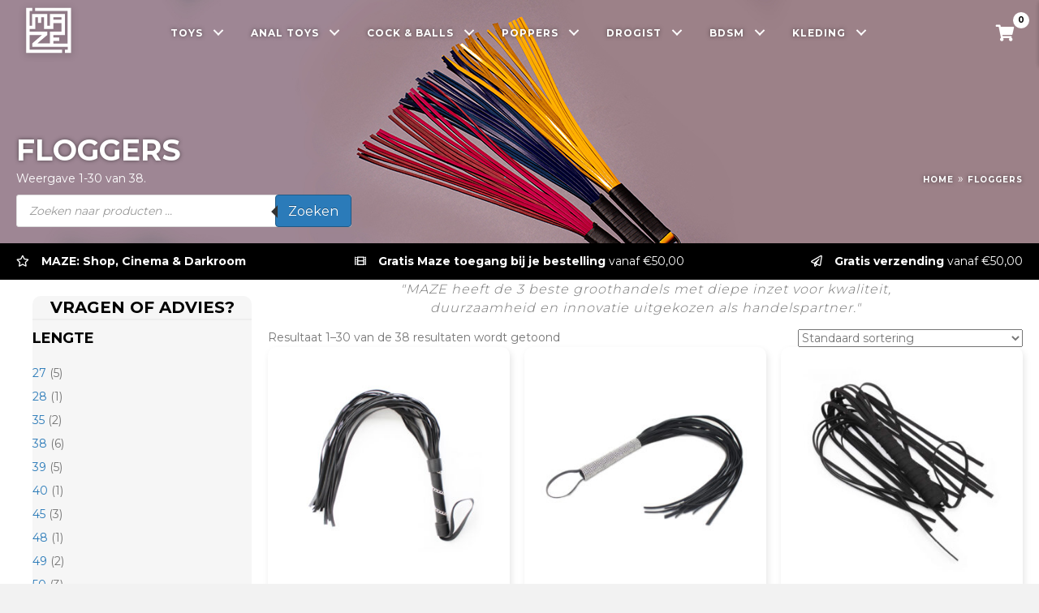

--- FILE ---
content_type: text/html; charset=UTF-8
request_url: https://maze.nl/categorie/bdsm/zwepen-en-paddles/floggers/
body_size: 31433
content:
<!DOCTYPE html>
<html lang="nl-NL" prefix="og: https://ogp.me/ns#">
<head>
<meta charset="UTF-8" />
<meta name='viewport' content='width=device-width, initial-scale=1.0' />
<meta http-equiv='X-UA-Compatible' content='IE=edge' />
<link rel="profile" href="https://gmpg.org/xfn/11" />

<!-- Search Engine Optimization door Rank Math - https://rankmath.com/ -->
<title>Floggers - MAZE</title>
<meta name="description" content="Betreed bij MAZE.nl de wereld van floggers en laat je verleiden door de sensuele kunst van impact play. Deze verfijnde speeltjes bieden een unieke combinatie van pijn en plezier. Van zachte en sensuele floggers tot meer uitdagende en intensere modellen, er is een flogger voor elke smaak en ervaringsniveau. Verken je dominantie of onderdanigheid en geniet van de krachtige sensaties die ze opwekken en bereik nieuwe hoogten van genot bij MAZE.nl"/>
<meta name="robots" content="follow, index, max-snippet:-1, max-video-preview:-1, max-image-preview:large"/>
<link rel="canonical" href="https://maze.nl/categorie/bdsm/zwepen-en-paddles/floggers/" />
<link rel="next" href="https://maze.nl/categorie/bdsm/zwepen-en-paddles/floggers/page/2/" />
<meta property="og:locale" content="nl_NL" />
<meta property="og:type" content="article" />
<meta property="og:title" content="Floggers - MAZE" />
<meta property="og:description" content="Betreed bij MAZE.nl de wereld van floggers en laat je verleiden door de sensuele kunst van impact play. Deze verfijnde speeltjes bieden een unieke combinatie van pijn en plezier. Van zachte en sensuele floggers tot meer uitdagende en intensere modellen, er is een flogger voor elke smaak en ervaringsniveau. Verken je dominantie of onderdanigheid en geniet van de krachtige sensaties die ze opwekken en bereik nieuwe hoogten van genot bij MAZE.nl" />
<meta property="og:url" content="https://maze.nl/categorie/bdsm/zwepen-en-paddles/floggers/" />
<meta property="og:site_name" content="MAZE" />
<meta property="og:image" content="https://maze.nl/wp-content/uploads/2022/01/zwepenn.jpg" />
<meta property="og:image:secure_url" content="https://maze.nl/wp-content/uploads/2022/01/zwepenn.jpg" />
<meta property="og:image:width" content="1920" />
<meta property="og:image:height" content="300" />
<meta property="og:image:type" content="image/jpeg" />
<meta name="twitter:card" content="summary_large_image" />
<meta name="twitter:title" content="Floggers - MAZE" />
<meta name="twitter:description" content="Betreed bij MAZE.nl de wereld van floggers en laat je verleiden door de sensuele kunst van impact play. Deze verfijnde speeltjes bieden een unieke combinatie van pijn en plezier. Van zachte en sensuele floggers tot meer uitdagende en intensere modellen, er is een flogger voor elke smaak en ervaringsniveau. Verken je dominantie of onderdanigheid en geniet van de krachtige sensaties die ze opwekken en bereik nieuwe hoogten van genot bij MAZE.nl" />
<meta name="twitter:label1" content="Producten" />
<meta name="twitter:data1" content="68" />
<script type="application/ld+json" class="rank-math-schema">{"@context":"https://schema.org","@graph":[{"@type":"Organization","@id":"https://maze.nl/#organization","name":"Maze"},{"@type":"WebSite","@id":"https://maze.nl/#website","url":"https://maze.nl","name":"Maze","publisher":{"@id":"https://maze.nl/#organization"},"inLanguage":"nl-NL"},{"@type":"BreadcrumbList","@id":"https://maze.nl/categorie/bdsm/zwepen-en-paddles/floggers/#breadcrumb","itemListElement":[{"@type":"ListItem","position":"1","item":{"@id":"https://maze.nl","name":"Home"}},{"@type":"ListItem","position":"2","item":{"@id":"https://maze.nl/categorie/bdsm/zwepen-en-paddles/floggers/","name":"Floggers"}}]},{"@type":"CollectionPage","@id":"https://maze.nl/categorie/bdsm/zwepen-en-paddles/floggers/#webpage","url":"https://maze.nl/categorie/bdsm/zwepen-en-paddles/floggers/","name":"Floggers - MAZE","isPartOf":{"@id":"https://maze.nl/#website"},"inLanguage":"nl-NL","breadcrumb":{"@id":"https://maze.nl/categorie/bdsm/zwepen-en-paddles/floggers/#breadcrumb"}}]}</script>
<!-- /Rank Math WordPress SEO plugin -->

<link rel='dns-prefetch' href='//www.googletagmanager.com' />
<link rel='dns-prefetch' href='//cdnjs.cloudflare.com' />
<link rel='dns-prefetch' href='//fonts.googleapis.com' />
<link href='https://fonts.gstatic.com' crossorigin rel='preconnect' />
<link rel="alternate" type="application/rss+xml" title="MAZE &raquo; feed" href="https://maze.nl/feed/" />
<link rel="alternate" type="application/rss+xml" title="MAZE &raquo; Floggers Categorie feed" href="https://maze.nl/categorie/bdsm/zwepen-en-paddles/floggers/feed/" />
<link rel="preload" href="https://cdnjs.cloudflare.com/ajax/libs/foundicons/3.0.0/foundation-icons.woff" as="font" type="font/woff2" crossorigin="anonymous">
<link rel="preload" href="https://maze.nl/wp-content/plugins/bb-plugin/fonts/fontawesome/5.15.4/webfonts/fa-solid-900.woff2" as="font" type="font/woff2" crossorigin="anonymous">
<link rel="preload" href="https://maze.nl/wp-content/plugins/bb-plugin/fonts/fontawesome/5.15.4/webfonts/fa-brands-400.woff2" as="font" type="font/woff2" crossorigin="anonymous">
<link rel="preload" href="https://maze.nl/wp-content/plugins/bb-plugin/fonts/fontawesome/5.15.4/webfonts/fa-regular-400.woff2" as="font" type="font/woff2" crossorigin="anonymous">
<style id='wp-img-auto-sizes-contain-inline-css'>
img:is([sizes=auto i],[sizes^="auto," i]){contain-intrinsic-size:3000px 1500px}
/*# sourceURL=wp-img-auto-sizes-contain-inline-css */
</style>
<style id='wp-emoji-styles-inline-css'>

	img.wp-smiley, img.emoji {
		display: inline !important;
		border: none !important;
		box-shadow: none !important;
		height: 1em !important;
		width: 1em !important;
		margin: 0 0.07em !important;
		vertical-align: -0.1em !important;
		background: none !important;
		padding: 0 !important;
	}
/*# sourceURL=wp-emoji-styles-inline-css */
</style>
<style id='wp-block-library-inline-css'>
:root{--wp-block-synced-color:#7a00df;--wp-block-synced-color--rgb:122,0,223;--wp-bound-block-color:var(--wp-block-synced-color);--wp-editor-canvas-background:#ddd;--wp-admin-theme-color:#007cba;--wp-admin-theme-color--rgb:0,124,186;--wp-admin-theme-color-darker-10:#006ba1;--wp-admin-theme-color-darker-10--rgb:0,107,160.5;--wp-admin-theme-color-darker-20:#005a87;--wp-admin-theme-color-darker-20--rgb:0,90,135;--wp-admin-border-width-focus:2px}@media (min-resolution:192dpi){:root{--wp-admin-border-width-focus:1.5px}}.wp-element-button{cursor:pointer}:root .has-very-light-gray-background-color{background-color:#eee}:root .has-very-dark-gray-background-color{background-color:#313131}:root .has-very-light-gray-color{color:#eee}:root .has-very-dark-gray-color{color:#313131}:root .has-vivid-green-cyan-to-vivid-cyan-blue-gradient-background{background:linear-gradient(135deg,#00d084,#0693e3)}:root .has-purple-crush-gradient-background{background:linear-gradient(135deg,#34e2e4,#4721fb 50%,#ab1dfe)}:root .has-hazy-dawn-gradient-background{background:linear-gradient(135deg,#faaca8,#dad0ec)}:root .has-subdued-olive-gradient-background{background:linear-gradient(135deg,#fafae1,#67a671)}:root .has-atomic-cream-gradient-background{background:linear-gradient(135deg,#fdd79a,#004a59)}:root .has-nightshade-gradient-background{background:linear-gradient(135deg,#330968,#31cdcf)}:root .has-midnight-gradient-background{background:linear-gradient(135deg,#020381,#2874fc)}:root{--wp--preset--font-size--normal:16px;--wp--preset--font-size--huge:42px}.has-regular-font-size{font-size:1em}.has-larger-font-size{font-size:2.625em}.has-normal-font-size{font-size:var(--wp--preset--font-size--normal)}.has-huge-font-size{font-size:var(--wp--preset--font-size--huge)}.has-text-align-center{text-align:center}.has-text-align-left{text-align:left}.has-text-align-right{text-align:right}.has-fit-text{white-space:nowrap!important}#end-resizable-editor-section{display:none}.aligncenter{clear:both}.items-justified-left{justify-content:flex-start}.items-justified-center{justify-content:center}.items-justified-right{justify-content:flex-end}.items-justified-space-between{justify-content:space-between}.screen-reader-text{border:0;clip-path:inset(50%);height:1px;margin:-1px;overflow:hidden;padding:0;position:absolute;width:1px;word-wrap:normal!important}.screen-reader-text:focus{background-color:#ddd;clip-path:none;color:#444;display:block;font-size:1em;height:auto;left:5px;line-height:normal;padding:15px 23px 14px;text-decoration:none;top:5px;width:auto;z-index:100000}html :where(.has-border-color){border-style:solid}html :where([style*=border-top-color]){border-top-style:solid}html :where([style*=border-right-color]){border-right-style:solid}html :where([style*=border-bottom-color]){border-bottom-style:solid}html :where([style*=border-left-color]){border-left-style:solid}html :where([style*=border-width]){border-style:solid}html :where([style*=border-top-width]){border-top-style:solid}html :where([style*=border-right-width]){border-right-style:solid}html :where([style*=border-bottom-width]){border-bottom-style:solid}html :where([style*=border-left-width]){border-left-style:solid}html :where(img[class*=wp-image-]){height:auto;max-width:100%}:where(figure){margin:0 0 1em}html :where(.is-position-sticky){--wp-admin--admin-bar--position-offset:var(--wp-admin--admin-bar--height,0px)}@media screen and (max-width:600px){html :where(.is-position-sticky){--wp-admin--admin-bar--position-offset:0px}}

/*# sourceURL=wp-block-library-inline-css */
</style><link rel='stylesheet' id='wc-blocks-style-css' href='https://maze.nl/wp-content/plugins/woocommerce/assets/client/blocks/wc-blocks.css?ver=wc-10.3.6' media='all' />
<style id='global-styles-inline-css'>
:root{--wp--preset--aspect-ratio--square: 1;--wp--preset--aspect-ratio--4-3: 4/3;--wp--preset--aspect-ratio--3-4: 3/4;--wp--preset--aspect-ratio--3-2: 3/2;--wp--preset--aspect-ratio--2-3: 2/3;--wp--preset--aspect-ratio--16-9: 16/9;--wp--preset--aspect-ratio--9-16: 9/16;--wp--preset--color--black: #000000;--wp--preset--color--cyan-bluish-gray: #abb8c3;--wp--preset--color--white: #ffffff;--wp--preset--color--pale-pink: #f78da7;--wp--preset--color--vivid-red: #cf2e2e;--wp--preset--color--luminous-vivid-orange: #ff6900;--wp--preset--color--luminous-vivid-amber: #fcb900;--wp--preset--color--light-green-cyan: #7bdcb5;--wp--preset--color--vivid-green-cyan: #00d084;--wp--preset--color--pale-cyan-blue: #8ed1fc;--wp--preset--color--vivid-cyan-blue: #0693e3;--wp--preset--color--vivid-purple: #9b51e0;--wp--preset--color--fl-heading-text: #000000;--wp--preset--color--fl-body-bg: #f2f2f2;--wp--preset--color--fl-body-text: #757575;--wp--preset--color--fl-accent: #2b7bb9;--wp--preset--color--fl-accent-hover: #2b7bb9;--wp--preset--color--fl-topbar-bg: #ffffff;--wp--preset--color--fl-topbar-text: #000000;--wp--preset--color--fl-topbar-link: #428bca;--wp--preset--color--fl-topbar-hover: #428bca;--wp--preset--color--fl-header-bg: #ffffff;--wp--preset--color--fl-header-text: #000000;--wp--preset--color--fl-header-link: #428bca;--wp--preset--color--fl-header-hover: #428bca;--wp--preset--color--fl-nav-bg: #ffffff;--wp--preset--color--fl-nav-link: #428bca;--wp--preset--color--fl-nav-hover: #428bca;--wp--preset--color--fl-content-bg: #ffffff;--wp--preset--color--fl-footer-widgets-bg: #ffffff;--wp--preset--color--fl-footer-widgets-text: #000000;--wp--preset--color--fl-footer-widgets-link: #428bca;--wp--preset--color--fl-footer-widgets-hover: #428bca;--wp--preset--color--fl-footer-bg: #ffffff;--wp--preset--color--fl-footer-text: #000000;--wp--preset--color--fl-footer-link: #428bca;--wp--preset--color--fl-footer-hover: #428bca;--wp--preset--gradient--vivid-cyan-blue-to-vivid-purple: linear-gradient(135deg,rgb(6,147,227) 0%,rgb(155,81,224) 100%);--wp--preset--gradient--light-green-cyan-to-vivid-green-cyan: linear-gradient(135deg,rgb(122,220,180) 0%,rgb(0,208,130) 100%);--wp--preset--gradient--luminous-vivid-amber-to-luminous-vivid-orange: linear-gradient(135deg,rgb(252,185,0) 0%,rgb(255,105,0) 100%);--wp--preset--gradient--luminous-vivid-orange-to-vivid-red: linear-gradient(135deg,rgb(255,105,0) 0%,rgb(207,46,46) 100%);--wp--preset--gradient--very-light-gray-to-cyan-bluish-gray: linear-gradient(135deg,rgb(238,238,238) 0%,rgb(169,184,195) 100%);--wp--preset--gradient--cool-to-warm-spectrum: linear-gradient(135deg,rgb(74,234,220) 0%,rgb(151,120,209) 20%,rgb(207,42,186) 40%,rgb(238,44,130) 60%,rgb(251,105,98) 80%,rgb(254,248,76) 100%);--wp--preset--gradient--blush-light-purple: linear-gradient(135deg,rgb(255,206,236) 0%,rgb(152,150,240) 100%);--wp--preset--gradient--blush-bordeaux: linear-gradient(135deg,rgb(254,205,165) 0%,rgb(254,45,45) 50%,rgb(107,0,62) 100%);--wp--preset--gradient--luminous-dusk: linear-gradient(135deg,rgb(255,203,112) 0%,rgb(199,81,192) 50%,rgb(65,88,208) 100%);--wp--preset--gradient--pale-ocean: linear-gradient(135deg,rgb(255,245,203) 0%,rgb(182,227,212) 50%,rgb(51,167,181) 100%);--wp--preset--gradient--electric-grass: linear-gradient(135deg,rgb(202,248,128) 0%,rgb(113,206,126) 100%);--wp--preset--gradient--midnight: linear-gradient(135deg,rgb(2,3,129) 0%,rgb(40,116,252) 100%);--wp--preset--font-size--small: 13px;--wp--preset--font-size--medium: 20px;--wp--preset--font-size--large: 36px;--wp--preset--font-size--x-large: 42px;--wp--preset--spacing--20: 0.44rem;--wp--preset--spacing--30: 0.67rem;--wp--preset--spacing--40: 1rem;--wp--preset--spacing--50: 1.5rem;--wp--preset--spacing--60: 2.25rem;--wp--preset--spacing--70: 3.38rem;--wp--preset--spacing--80: 5.06rem;--wp--preset--shadow--natural: 6px 6px 9px rgba(0, 0, 0, 0.2);--wp--preset--shadow--deep: 12px 12px 50px rgba(0, 0, 0, 0.4);--wp--preset--shadow--sharp: 6px 6px 0px rgba(0, 0, 0, 0.2);--wp--preset--shadow--outlined: 6px 6px 0px -3px rgb(255, 255, 255), 6px 6px rgb(0, 0, 0);--wp--preset--shadow--crisp: 6px 6px 0px rgb(0, 0, 0);}:where(.is-layout-flex){gap: 0.5em;}:where(.is-layout-grid){gap: 0.5em;}body .is-layout-flex{display: flex;}.is-layout-flex{flex-wrap: wrap;align-items: center;}.is-layout-flex > :is(*, div){margin: 0;}body .is-layout-grid{display: grid;}.is-layout-grid > :is(*, div){margin: 0;}:where(.wp-block-columns.is-layout-flex){gap: 2em;}:where(.wp-block-columns.is-layout-grid){gap: 2em;}:where(.wp-block-post-template.is-layout-flex){gap: 1.25em;}:where(.wp-block-post-template.is-layout-grid){gap: 1.25em;}.has-black-color{color: var(--wp--preset--color--black) !important;}.has-cyan-bluish-gray-color{color: var(--wp--preset--color--cyan-bluish-gray) !important;}.has-white-color{color: var(--wp--preset--color--white) !important;}.has-pale-pink-color{color: var(--wp--preset--color--pale-pink) !important;}.has-vivid-red-color{color: var(--wp--preset--color--vivid-red) !important;}.has-luminous-vivid-orange-color{color: var(--wp--preset--color--luminous-vivid-orange) !important;}.has-luminous-vivid-amber-color{color: var(--wp--preset--color--luminous-vivid-amber) !important;}.has-light-green-cyan-color{color: var(--wp--preset--color--light-green-cyan) !important;}.has-vivid-green-cyan-color{color: var(--wp--preset--color--vivid-green-cyan) !important;}.has-pale-cyan-blue-color{color: var(--wp--preset--color--pale-cyan-blue) !important;}.has-vivid-cyan-blue-color{color: var(--wp--preset--color--vivid-cyan-blue) !important;}.has-vivid-purple-color{color: var(--wp--preset--color--vivid-purple) !important;}.has-black-background-color{background-color: var(--wp--preset--color--black) !important;}.has-cyan-bluish-gray-background-color{background-color: var(--wp--preset--color--cyan-bluish-gray) !important;}.has-white-background-color{background-color: var(--wp--preset--color--white) !important;}.has-pale-pink-background-color{background-color: var(--wp--preset--color--pale-pink) !important;}.has-vivid-red-background-color{background-color: var(--wp--preset--color--vivid-red) !important;}.has-luminous-vivid-orange-background-color{background-color: var(--wp--preset--color--luminous-vivid-orange) !important;}.has-luminous-vivid-amber-background-color{background-color: var(--wp--preset--color--luminous-vivid-amber) !important;}.has-light-green-cyan-background-color{background-color: var(--wp--preset--color--light-green-cyan) !important;}.has-vivid-green-cyan-background-color{background-color: var(--wp--preset--color--vivid-green-cyan) !important;}.has-pale-cyan-blue-background-color{background-color: var(--wp--preset--color--pale-cyan-blue) !important;}.has-vivid-cyan-blue-background-color{background-color: var(--wp--preset--color--vivid-cyan-blue) !important;}.has-vivid-purple-background-color{background-color: var(--wp--preset--color--vivid-purple) !important;}.has-black-border-color{border-color: var(--wp--preset--color--black) !important;}.has-cyan-bluish-gray-border-color{border-color: var(--wp--preset--color--cyan-bluish-gray) !important;}.has-white-border-color{border-color: var(--wp--preset--color--white) !important;}.has-pale-pink-border-color{border-color: var(--wp--preset--color--pale-pink) !important;}.has-vivid-red-border-color{border-color: var(--wp--preset--color--vivid-red) !important;}.has-luminous-vivid-orange-border-color{border-color: var(--wp--preset--color--luminous-vivid-orange) !important;}.has-luminous-vivid-amber-border-color{border-color: var(--wp--preset--color--luminous-vivid-amber) !important;}.has-light-green-cyan-border-color{border-color: var(--wp--preset--color--light-green-cyan) !important;}.has-vivid-green-cyan-border-color{border-color: var(--wp--preset--color--vivid-green-cyan) !important;}.has-pale-cyan-blue-border-color{border-color: var(--wp--preset--color--pale-cyan-blue) !important;}.has-vivid-cyan-blue-border-color{border-color: var(--wp--preset--color--vivid-cyan-blue) !important;}.has-vivid-purple-border-color{border-color: var(--wp--preset--color--vivid-purple) !important;}.has-vivid-cyan-blue-to-vivid-purple-gradient-background{background: var(--wp--preset--gradient--vivid-cyan-blue-to-vivid-purple) !important;}.has-light-green-cyan-to-vivid-green-cyan-gradient-background{background: var(--wp--preset--gradient--light-green-cyan-to-vivid-green-cyan) !important;}.has-luminous-vivid-amber-to-luminous-vivid-orange-gradient-background{background: var(--wp--preset--gradient--luminous-vivid-amber-to-luminous-vivid-orange) !important;}.has-luminous-vivid-orange-to-vivid-red-gradient-background{background: var(--wp--preset--gradient--luminous-vivid-orange-to-vivid-red) !important;}.has-very-light-gray-to-cyan-bluish-gray-gradient-background{background: var(--wp--preset--gradient--very-light-gray-to-cyan-bluish-gray) !important;}.has-cool-to-warm-spectrum-gradient-background{background: var(--wp--preset--gradient--cool-to-warm-spectrum) !important;}.has-blush-light-purple-gradient-background{background: var(--wp--preset--gradient--blush-light-purple) !important;}.has-blush-bordeaux-gradient-background{background: var(--wp--preset--gradient--blush-bordeaux) !important;}.has-luminous-dusk-gradient-background{background: var(--wp--preset--gradient--luminous-dusk) !important;}.has-pale-ocean-gradient-background{background: var(--wp--preset--gradient--pale-ocean) !important;}.has-electric-grass-gradient-background{background: var(--wp--preset--gradient--electric-grass) !important;}.has-midnight-gradient-background{background: var(--wp--preset--gradient--midnight) !important;}.has-small-font-size{font-size: var(--wp--preset--font-size--small) !important;}.has-medium-font-size{font-size: var(--wp--preset--font-size--medium) !important;}.has-large-font-size{font-size: var(--wp--preset--font-size--large) !important;}.has-x-large-font-size{font-size: var(--wp--preset--font-size--x-large) !important;}
/*# sourceURL=global-styles-inline-css */
</style>

<style id='classic-theme-styles-inline-css'>
/*! This file is auto-generated */
.wp-block-button__link{color:#fff;background-color:#32373c;border-radius:9999px;box-shadow:none;text-decoration:none;padding:calc(.667em + 2px) calc(1.333em + 2px);font-size:1.125em}.wp-block-file__button{background:#32373c;color:#fff;text-decoration:none}
/*# sourceURL=/wp-includes/css/classic-themes.min.css */
</style>
<link rel='stylesheet' id='woocommerce-layout-css' href='https://maze.nl/wp-content/plugins/woocommerce/assets/css/woocommerce-layout.css?ver=10.3.6' media='all' />
<link rel='stylesheet' id='woocommerce-smallscreen-css' href='https://maze.nl/wp-content/plugins/woocommerce/assets/css/woocommerce-smallscreen.css?ver=10.3.6' media='only screen and (max-width: 767px)' />
<link rel='stylesheet' id='woocommerce-general-css' href='https://maze.nl/wp-content/plugins/woocommerce/assets/css/woocommerce.css?ver=10.3.6' media='all' />
<style id='woocommerce-inline-inline-css'>
.woocommerce form .form-row .required { visibility: visible; }
/*# sourceURL=woocommerce-inline-inline-css */
</style>
<link rel='stylesheet' id='woopack-frontend-css' href='https://maze.nl/wp-content/plugins/woopack/assets/css/frontend.css?ver=1.5.10' media='all' />
<link rel='stylesheet' id='font-awesome-5-css' href='https://maze.nl/wp-content/plugins/bb-plugin/fonts/fontawesome/5.15.4/css/all.min.css?ver=2.9.4.1' media='all' />
<link rel='stylesheet' id='font-awesome-css' href='https://maze.nl/wp-content/plugins/bb-plugin/fonts/fontawesome/5.15.4/css/v4-shims.min.css?ver=2.9.4.1' media='all' />
<link rel='stylesheet' id='foundation-icons-css' href='https://cdnjs.cloudflare.com/ajax/libs/foundicons/3.0.0/foundation-icons.css?ver=2.9.4.1' media='all' />
<link rel='stylesheet' id='jquery-swiper-css' href='https://maze.nl/wp-content/plugins/bbpowerpack/assets/css/swiper.min.css?ver=8.4.7' media='all' />
<link rel='stylesheet' id='woopack-modal-box-css' href='https://maze.nl/wp-content/plugins/woopack/assets/css/modal.css?ver=1.5.10' media='all' />
<link rel='stylesheet' id='fl-builder-layout-bundle-7d7e864dea4873b5bb86f61e53abbb77-css' href='https://maze.nl/wp-content/uploads/bb-plugin/cache/7d7e864dea4873b5bb86f61e53abbb77-layout-bundle.css?ver=2.9.4.1-1.5.2.1' media='all' />
<link rel='stylesheet' id='brands-styles-css' href='https://maze.nl/wp-content/plugins/woocommerce/assets/css/brands.css?ver=10.3.6' media='all' />
<link rel='stylesheet' id='dgwt-wcas-style-css' href='https://maze.nl/wp-content/plugins/ajax-search-for-woocommerce-premium/assets/css/style.min.css?ver=1.14.1' media='all' />
<link rel='stylesheet' id='paypro-checkout-css' href='https://maze.nl/wp-content/plugins/paypro-gateways-woocommerce/assets/styles/paypro-checkout.css?ver=3.2.2' media='all' />
<link rel='stylesheet' id='jquery-magnificpopup-css' href='https://maze.nl/wp-content/plugins/bb-plugin/css/jquery.magnificpopup.min.css?ver=2.9.4.1' media='all' />
<link rel='stylesheet' id='base-css' href='https://maze.nl/wp-content/themes/bb-theme/css/base.min.css?ver=1.7.19.1' media='all' />
<link rel='stylesheet' id='fl-automator-skin-css' href='https://maze.nl/wp-content/uploads/bb-theme/skin-6937dc866cef5.css?ver=1.7.19.1' media='all' />
<link rel='stylesheet' id='fl-child-theme-css' href='https://maze.nl/wp-content/themes/bb-theme-child/style.css?ver=6.9' media='all' />
<link rel='stylesheet' id='pp-animate-css' href='https://maze.nl/wp-content/plugins/bbpowerpack/assets/css/animate.min.css?ver=3.5.1' media='all' />
<link rel='stylesheet' id='fl-builder-google-fonts-3f0fb86f47d74165c9d106f6662a05b7-css' href='//fonts.googleapis.com/css?family=Montserrat%3A300%2C400%2C700%2C700&#038;ver=6.9' media='all' />
<script type="text/template" id="tmpl-variation-template">
	<div class="woocommerce-variation-description">{{{ data.variation.variation_description }}}</div>
	<div class="woocommerce-variation-price">{{{ data.variation.price_html }}}</div>
	<div class="woocommerce-variation-availability">{{{ data.variation.availability_html }}}</div>
</script>
<script type="text/template" id="tmpl-unavailable-variation-template">
	<p role="alert">Dit product is niet beschikbaar. Kies een andere combinatie.</p>
</script>
<script id="woocommerce-google-analytics-integration-gtag-js-after">
/* Google Analytics for WooCommerce (gtag.js) */
					window.dataLayer = window.dataLayer || [];
					function gtag(){dataLayer.push(arguments);}
					// Set up default consent state.
					for ( const mode of [{"analytics_storage":"denied","ad_storage":"denied","ad_user_data":"denied","ad_personalization":"denied","region":["AT","BE","BG","HR","CY","CZ","DK","EE","FI","FR","DE","GR","HU","IS","IE","IT","LV","LI","LT","LU","MT","NL","NO","PL","PT","RO","SK","SI","ES","SE","GB","CH"]}] || [] ) {
						gtag( "consent", "default", { "wait_for_update": 500, ...mode } );
					}
					gtag("js", new Date());
					gtag("set", "developer_id.dOGY3NW", true);
					gtag("config", "G-4848YBPLK2", {"track_404":true,"allow_google_signals":true,"logged_in":false,"linker":{"domains":[],"allow_incoming":false},"custom_map":{"dimension1":"logged_in"}});
//# sourceURL=woocommerce-google-analytics-integration-gtag-js-after
</script>
<script src="https://maze.nl/wp-includes/js/jquery/jquery.min.js?ver=3.7.1" id="jquery-core-js"></script>
<script src="https://maze.nl/wp-includes/js/jquery/jquery-migrate.min.js?ver=3.4.1" id="jquery-migrate-js"></script>
<script src="https://maze.nl/wp-content/plugins/woocommerce/assets/js/jquery-blockui/jquery.blockUI.min.js?ver=2.7.0-wc.10.3.6" id="wc-jquery-blockui-js" defer data-wp-strategy="defer"></script>
<script id="wc-add-to-cart-js-extra">
var wc_add_to_cart_params = {"ajax_url":"/wp-admin/admin-ajax.php","wc_ajax_url":"/?wc-ajax=%%endpoint%%","i18n_view_cart":"Bekijk winkelwagen","cart_url":"https://maze.nl/winkelwagen/","is_cart":"","cart_redirect_after_add":"no"};
//# sourceURL=wc-add-to-cart-js-extra
</script>
<script src="https://maze.nl/wp-content/plugins/woocommerce/assets/js/frontend/add-to-cart.min.js?ver=10.3.6" id="wc-add-to-cart-js" defer data-wp-strategy="defer"></script>
<script src="https://maze.nl/wp-content/plugins/woocommerce/assets/js/js-cookie/js.cookie.min.js?ver=2.1.4-wc.10.3.6" id="wc-js-cookie-js" defer data-wp-strategy="defer"></script>
<script id="woocommerce-js-extra">
var woocommerce_params = {"ajax_url":"/wp-admin/admin-ajax.php","wc_ajax_url":"/?wc-ajax=%%endpoint%%","i18n_password_show":"Wachtwoord weergeven","i18n_password_hide":"Wachtwoord verbergen"};
//# sourceURL=woocommerce-js-extra
</script>
<script src="https://maze.nl/wp-content/plugins/woocommerce/assets/js/frontend/woocommerce.min.js?ver=10.3.6" id="woocommerce-js" defer data-wp-strategy="defer"></script>
<script src="https://maze.nl/wp-includes/js/underscore.min.js?ver=1.13.7" id="underscore-js"></script>
<script id="wp-util-js-extra">
var _wpUtilSettings = {"ajax":{"url":"/wp-admin/admin-ajax.php"}};
//# sourceURL=wp-util-js-extra
</script>
<script src="https://maze.nl/wp-includes/js/wp-util.min.js?ver=6.9" id="wp-util-js"></script>
<script id="wc-add-to-cart-variation-js-extra">
var wc_add_to_cart_variation_params = {"wc_ajax_url":"/?wc-ajax=%%endpoint%%","i18n_no_matching_variations_text":"Geen producten gevonden. Kies een andere combinatie.","i18n_make_a_selection_text":"Selecteer enkele productopties voordat je dit product aan je winkelwagen toevoegt.","i18n_unavailable_text":"Dit product is niet beschikbaar. Kies een andere combinatie.","i18n_reset_alert_text":"Je selectie is opnieuw ingesteld. Selecteer eerst product-opties alvorens dit product in de winkelmand te plaatsen."};
//# sourceURL=wc-add-to-cart-variation-js-extra
</script>
<script src="https://maze.nl/wp-content/plugins/woocommerce/assets/js/frontend/add-to-cart-variation.min.js?ver=10.3.6" id="wc-add-to-cart-variation-js" defer data-wp-strategy="defer"></script>

<!-- Google tag (gtag.js) snippet toegevoegd door Site Kit -->
<!-- Google Analytics snippet toegevoegd door Site Kit -->
<script src="https://www.googletagmanager.com/gtag/js?id=G-J0Q0ZJQD7W" id="google_gtagjs-js" async></script>
<script id="google_gtagjs-js-after">
window.dataLayer = window.dataLayer || [];function gtag(){dataLayer.push(arguments);}
gtag("set","linker",{"domains":["maze.nl"]});
gtag("js", new Date());
gtag("set", "developer_id.dZTNiMT", true);
gtag("config", "G-J0Q0ZJQD7W");
//# sourceURL=google_gtagjs-js-after
</script>
<link rel="https://api.w.org/" href="https://maze.nl/wp-json/" /><link rel="alternate" title="JSON" type="application/json" href="https://maze.nl/wp-json/wp/v2/product_cat/1525" /><link rel="EditURI" type="application/rsd+xml" title="RSD" href="https://maze.nl/xmlrpc.php?rsd" />
<meta name="generator" content="WordPress 6.9" />
		<script>
			var bb_powerpack = {
				version: '2.40.9',
				getAjaxUrl: function() { return atob( 'aHR0cHM6Ly9tYXplLm5sL3dwLWFkbWluL2FkbWluLWFqYXgucGhw' ); },
				callback: function() {},
				mapMarkerData: {},
				post_id: '32119',
				search_term: '',
				current_page: 'https://maze.nl/categorie/bdsm/zwepen-en-paddles/floggers/',
				conditionals: {
					is_front_page: false,
					is_home: false,
					is_archive: true,
					current_post_type: '',
					is_tax: true,
										current_tax: 'product_cat',
					current_term: 'floggers',
										is_author: false,
					current_author: false,
					is_search: false,
									}
			};
		</script>
		<meta name="generator" content="Site Kit by Google 1.171.0" />		<script type="text/javascript">
				(function(c,l,a,r,i,t,y){
					c[a]=c[a]||function(){(c[a].q=c[a].q||[]).push(arguments)};t=l.createElement(r);t.async=1;
					t.src="https://www.clarity.ms/tag/"+i+"?ref=wordpress";y=l.getElementsByTagName(r)[0];y.parentNode.insertBefore(t,y);
				})(window, document, "clarity", "script", "hek5cl2wap");
		</script>
				<script type="text/javascript">
						var woopack_config = {"ajaxurl":"https:\/\/maze.nl\/wp-admin\/admin-ajax.php","page":0,"current_page":"https:\/\/maze.nl\/categorie\/bdsm\/zwepen-en-paddles\/floggers\/","woo_url":"https:\/\/maze.nl\/wp-content\/plugins\/woocommerce\/","conditionals":{"is_archive":true,"is_tax":true,"is_author":false,"is_search":false},"current_tax":"product_cat","current_term":"floggers"};
		</script>
		<style>.dgwt-wcas-ico-magnifier,.dgwt-wcas-ico-magnifier-handler{max-width:20px}.dgwt-wcas-search-wrapp{max-width:600px}</style><!-- Google site verification - Google for WooCommerce -->
<meta name="google-site-verification" content="g5F55nrD_higVneKHC_o29KAou4tcEvlTLl_cpCG_0Y" />
	<noscript><style>.woocommerce-product-gallery{ opacity: 1 !important; }</style></noscript>
	<link rel="icon" href="https://maze.nl/wp-content/uploads/2021/12/cropped-favicon-1-32x32.png" sizes="32x32" />
<link rel="icon" href="https://maze.nl/wp-content/uploads/2021/12/cropped-favicon-1-192x192.png" sizes="192x192" />
<link rel="apple-touch-icon" href="https://maze.nl/wp-content/uploads/2021/12/cropped-favicon-1-180x180.png" />
<meta name="msapplication-TileImage" content="https://maze.nl/wp-content/uploads/2021/12/cropped-favicon-1-270x270.png" />
<link rel='stylesheet' id='wc-paypro-gateway-blocks-checkout-style-css' href='https://maze.nl/wp-content/plugins/paypro-gateways-woocommerce/build/index.css?ver=47f4b7e0806e71f69e0a' media='all' />
</head>
<body class="archive tax-product_cat term-floggers term-1525 wp-theme-bb-theme wp-child-theme-bb-theme-child theme-bb-theme fl-builder-2-9-4-1 fl-themer-1-5-2-1 fl-theme-1-7-19-1 fl-no-js woocommerce woocommerce-page woocommerce-no-js fl-theme-builder-header fl-theme-builder-header-header fl-theme-builder-footer fl-theme-builder-footer-footer fl-theme-builder-archive fl-theme-builder-archive-woocommerce-archief fl-theme-builder-part fl-theme-builder-part-hero-copy fl-framework-base fl-preset-default fl-full-width woo-4 woo-products-per-page-30" itemscope="itemscope" itemtype="https://schema.org/WebPage">
<a aria-label="Spring naar content" class="fl-screen-reader-text" href="#fl-main-content">Spring naar content</a><div class="fl-page">
	<header class="fl-builder-content fl-builder-content-1870 fl-builder-global-templates-locked" data-post-id="1870" data-type="header" data-sticky="1" data-sticky-on="" data-sticky-breakpoint="medium" data-shrink="0" data-overlay="1" data-overlay-bg="transparent" data-shrink-image-height="50px" role="banner" itemscope="itemscope" itemtype="http://schema.org/WPHeader"><div class="fl-row fl-row-full-width fl-row-bg-color fl-node-5936a6ec2bc9a fl-row-default-height fl-row-align-center fl-visible-desktop fl-visible-large fl-theme-builder-header-sticky" data-node="5936a6ec2bc9a">
	<div class="fl-row-content-wrap">
						<div class="fl-row-content fl-row-fixed-width fl-node-content">
		
<div class="fl-col-group fl-node-5936a6ec2be21 fl-col-group-equal-height fl-col-group-align-center fl-col-group-custom-width" data-node="5936a6ec2be21">
			<div class="fl-col fl-node-61b089d706c56 fl-col-bg-color fl-col-small" data-node="61b089d706c56">
	<div class="fl-col-content fl-node-content"><div id="logo" class="fl-module fl-module-photo fl-node-614c795c7ef37" data-node="614c795c7ef37">
	<div class="fl-module-content fl-node-content">
		<div class="fl-photo fl-photo-align-left" itemscope itemtype="https://schema.org/ImageObject">
	<div class="fl-photo-content fl-photo-img-svg">
				<a href="https://maze.nl" target="_self" itemprop="url">
				<img loading="lazy" decoding="async" class="fl-photo-img wp-image-2617 size-full" src="https://maze.nl/wp-content/uploads/2021/12/maze-logo.svg" alt="maze-logo" itemprop="image" height="65" width="65" title="maze-logo"  data-no-lazy="1" />
				</a>
					</div>
	</div>
	</div>
</div>
</div>
</div>
			<div class="fl-col fl-node-5936a6ec2bed4 fl-col-bg-color fl-col-small-custom-width" data-node="5936a6ec2bed4">
	<div class="fl-col-content fl-node-content"><div class="fl-module fl-module-pp-advanced-menu fl-node-61a733a3a00a7 custom menu" data-node="61a733a3a00a7">
	<div class="fl-module-content fl-node-content">
					<div class="pp-advanced-menu-mobile">
			<button class="pp-advanced-menu-mobile-toggle hamburger" tabindex="0" aria-label="Menu" aria-expanded="false">
				<div class="pp-hamburger"><div class="pp-hamburger-box"><div class="pp-hamburger-inner"></div></div></div>			</button>
			</div>
			<div class="pp-advanced-menu pp-advanced-menu-accordion-collapse pp-menu-default pp-menu-align-center pp-menu-position-below">
   	   	<div class="pp-clear"></div>
	<nav class="pp-menu-nav" aria-label="Menu" itemscope="itemscope" itemtype="https://schema.org/SiteNavigationElement">
		<ul id="menu-producten" class="menu pp-advanced-menu-horizontal pp-toggle-arrows"><li id="menu-item-27464" class="menu-item menu-item-type-taxonomy menu-item-object-product_cat menu-item-has-children pp-has-submenu"><div class="pp-has-submenu-container"><a href="https://maze.nl/categorie/toys/"><span class="menu-item-text">Toys<span class="pp-menu-toggle" tabindex="0" aria-expanded="false" aria-label="Toys: submenu" role="button"></span></span></a></div><ul class="sub-menu">	<li id="menu-item-35984" class="menu-item menu-item-type-taxonomy menu-item-object-product_cat menu-item-has-children pp-has-submenu"><div class="pp-has-submenu-container"><a href="https://maze.nl/categorie/toys/koppel-toys/"><span class="menu-item-text">Couple Toys<span class="pp-menu-toggle" tabindex="0" aria-expanded="false" aria-label="Couple Toys: submenu" role="button"></span></span></a></div><ul class="sub-menu">		<li id="menu-item-35985" class="menu-item menu-item-type-taxonomy menu-item-object-product_cat"><a href="https://maze.nl/categorie/toys/koppel-toys/couple-vibrators/"><span class="menu-item-text">Couple vibrators</span></a></li>		<li id="menu-item-35986" class="menu-item menu-item-type-taxonomy menu-item-object-product_cat"><a href="https://maze.nl/categorie/toys/koppel-toys/couple-cockring/"><span class="menu-item-text">Couple cockring</span></a></li>		<li id="menu-item-37843" class="menu-item menu-item-type-taxonomy menu-item-object-product_cat"><a href="https://maze.nl/categorie/toys/koppel-toys/finger-vibrator/"><span class="menu-item-text">Finger vibrator</span></a></li></ul></li>	<li id="menu-item-29327" class="menu-item menu-item-type-taxonomy menu-item-object-product_cat menu-item-has-children pp-has-submenu"><div class="pp-has-submenu-container"><a href="https://maze.nl/categorie/toys/dildos/"><span class="menu-item-text">Dildo&#8217;s<span class="pp-menu-toggle" tabindex="0" aria-expanded="false" aria-label="Dildo's: submenu" role="button"></span></span></a></div><ul class="sub-menu">		<li id="menu-item-29329" class="menu-item menu-item-type-taxonomy menu-item-object-product_cat"><a href="https://maze.nl/categorie/toys/dildos/dubbele-dildos/"><span class="menu-item-text">Dubbele Dildo’s</span></a></li>		<li id="menu-item-38855" class="menu-item menu-item-type-taxonomy menu-item-object-product_cat menu-item-has-children pp-has-submenu"><div class="pp-has-submenu-container"><a href="https://maze.nl/categorie/toys/dildo-gekleurd/"><span class="menu-item-text">Gekleurde Dildo&#8217;s<span class="pp-menu-toggle" tabindex="0" aria-expanded="false" aria-label="Gekleurde Dildo's: submenu" role="button"></span></span></a></div><ul class="sub-menu">			<li id="menu-item-83575" class="menu-item menu-item-type-taxonomy menu-item-object-product_cat"><a href="https://maze.nl/categorie/toys/dildos/rode-dildos/"><span class="menu-item-text">Dildo rood</span></a></li>			<li id="menu-item-83576" class="menu-item menu-item-type-taxonomy menu-item-object-product_cat"><a href="https://maze.nl/categorie/toys/dildos/dildo-blauw/"><span class="menu-item-text">Dildo blauw</span></a></li></ul></li>		<li id="menu-item-29330" class="menu-item menu-item-type-taxonomy menu-item-object-product_cat"><a href="https://maze.nl/categorie/toys/dildos/glazen-dildos/"><span class="menu-item-text">Glazen Dildo’s</span></a></li>		<li id="menu-item-29331" class="menu-item menu-item-type-taxonomy menu-item-object-product_cat"><a href="https://maze.nl/categorie/toys/dildos/grote-dildos/"><span class="menu-item-text">Grote Dildo’s</span></a></li>		<li id="menu-item-54177" class="menu-item menu-item-type-taxonomy menu-item-object-product_cat"><a href="https://maze.nl/categorie/toys/dildos/metalen-dildos/"><span class="menu-item-text">Metalen Dildo&#8217;s</span></a></li>		<li id="menu-item-29332" class="menu-item menu-item-type-taxonomy menu-item-object-product_cat"><a href="https://maze.nl/categorie/toys/dildos/opblaasbare-dildos/"><span class="menu-item-text">Opblaasbare Dildo’s</span></a></li>		<li id="menu-item-29333" class="menu-item menu-item-type-taxonomy menu-item-object-product_cat"><a href="https://maze.nl/categorie/toys/dildos/realistische-dildos/"><span class="menu-item-text">Realistische Dildo&#8217;s</span></a></li>		<li id="menu-item-37338" class="menu-item menu-item-type-taxonomy menu-item-object-product_cat"><a href="https://maze.nl/categorie/toys/vibrerende-dildo/"><span class="menu-item-text">Vibrerende Dildo&#8217;s</span></a></li></ul></li>	<li id="menu-item-27973" class="menu-item menu-item-type-taxonomy menu-item-object-product_cat menu-item-has-children pp-has-submenu"><div class="pp-has-submenu-container"><a href="https://maze.nl/categorie/toys/eitjes-vaginaballen/"><span class="menu-item-text">Eitjes &amp; Vaginaballen<span class="pp-menu-toggle" tabindex="0" aria-expanded="false" aria-label="Eitjes &amp; Vaginaballen: submenu" role="button"></span></span></a></div><ul class="sub-menu">		<li id="menu-item-29336" class="menu-item menu-item-type-taxonomy menu-item-object-product_cat"><a href="https://maze.nl/categorie/toys/eitjes-vaginaballen/kegelballen/"><span class="menu-item-text">Kegelballen</span></a></li>		<li id="menu-item-37811" class="menu-item menu-item-type-taxonomy menu-item-object-product_cat"><a href="https://maze.nl/categorie/toys/remote-control-egg/"><span class="menu-item-text">Remote control egg</span></a></li>		<li id="menu-item-29337" class="menu-item menu-item-type-taxonomy menu-item-object-product_cat"><a href="https://maze.nl/categorie/toys/eitjes-vaginaballen/vaginaballen/"><span class="menu-item-text">Vaginaballen</span></a></li>		<li id="menu-item-29338" class="menu-item menu-item-type-taxonomy menu-item-object-product_cat"><a href="https://maze.nl/categorie/toys/eitjes-vaginaballen/vibrerende-eitjes/"><span class="menu-item-text">Vibrerende Eitjes</span></a></li></ul></li>	<li id="menu-item-27974" class="menu-item menu-item-type-taxonomy menu-item-object-product_cat menu-item-has-children pp-has-submenu"><div class="pp-has-submenu-container"><a href="https://maze.nl/categorie/toys/masturbators/"><span class="menu-item-text">Masturbators<span class="pp-menu-toggle" tabindex="0" aria-expanded="false" aria-label="Masturbators: submenu" role="button"></span></span></a></div><ul class="sub-menu">		<li id="menu-item-29341" class="menu-item menu-item-type-taxonomy menu-item-object-product_cat"><a href="https://maze.nl/categorie/toys/masturbators/anus-masturbators/"><span class="menu-item-text">Anus Mastrubators</span></a></li>		<li id="menu-item-29342" class="menu-item menu-item-type-taxonomy menu-item-object-product_cat"><a href="https://maze.nl/categorie/toys/masturbators/automatische-masturbators/"><span class="menu-item-text">Automatische Mastrubators</span></a></li>		<li id="menu-item-29346" class="menu-item menu-item-type-taxonomy menu-item-object-product_cat"><a href="https://maze.nl/categorie/toys/masturbators/kunstvagina/"><span class="menu-item-text">Kunstvagina</span></a></li>		<li id="menu-item-57472" class="menu-item menu-item-type-taxonomy menu-item-object-product_cat"><a href="https://maze.nl/categorie/toys/masturbators/manuele-masturbators/"><span class="menu-item-text">Manuele Masturbators</span></a></li>		<li id="menu-item-29348" class="menu-item menu-item-type-taxonomy menu-item-object-product_cat"><a href="https://maze.nl/categorie/toys/masturbators/sleeve-masturbators/"><span class="menu-item-text">Sleeve Mastrubators</span></a></li>		<li id="menu-item-29347" class="menu-item menu-item-type-taxonomy menu-item-object-product_cat"><a href="https://maze.nl/categorie/toys/masturbators/sexpoppen/"><span class="menu-item-text">Sexpoppen</span></a></li>		<li id="menu-item-29340" class="menu-item menu-item-type-taxonomy menu-item-object-product_cat"><a href="https://maze.nl/categorie/toys/masturbators/manuele-masturbators/"><span class="menu-item-text">Tenga</span></a></li>		<li id="menu-item-37842" class="menu-item menu-item-type-taxonomy menu-item-object-product_cat"><a href="https://maze.nl/categorie/toys/torso-masturbators/"><span class="menu-item-text">Torso mastrubators</span></a></li></ul></li>	<li id="menu-item-27976" class="menu-item menu-item-type-taxonomy menu-item-object-product_cat menu-item-has-children pp-has-submenu"><div class="pp-has-submenu-container"><a href="https://maze.nl/categorie/toys/playroom-machines/"><span class="menu-item-text">Playroom &amp; Machines<span class="pp-menu-toggle" tabindex="0" aria-expanded="false" aria-label="Playroom &amp; Machines: submenu" role="button"></span></span></a></div><ul class="sub-menu">		<li id="menu-item-29350" class="menu-item menu-item-type-taxonomy menu-item-object-product_cat"><a href="https://maze.nl/categorie/toys/playroom-machines/kooien/"><span class="menu-item-text">Kooien</span></a></li>		<li id="menu-item-29351" class="menu-item menu-item-type-taxonomy menu-item-object-product_cat"><a href="https://maze.nl/categorie/toys/playroom-machines/machines/"><span class="menu-item-text">Machines</span></a></li>		<li id="menu-item-29352" class="menu-item menu-item-type-taxonomy menu-item-object-product_cat"><a href="https://maze.nl/categorie/toys/playroom-machines/playroom/"><span class="menu-item-text">Playroom</span></a></li>		<li id="menu-item-29353" class="menu-item menu-item-type-taxonomy menu-item-object-product_cat"><a href="https://maze.nl/categorie/toys/playroom-machines/slings/"><span class="menu-item-text">Slings</span></a></li></ul></li>	<li id="menu-item-29958" class="menu-item menu-item-type-taxonomy menu-item-object-product_cat"><a href="https://maze.nl/categorie/bdsm/strap-on/"><span class="menu-item-text">Strap-On</span></a></li>	<li id="menu-item-27978" class="menu-item menu-item-type-taxonomy menu-item-object-product_cat menu-item-has-children pp-has-submenu"><div class="pp-has-submenu-container"><a href="https://maze.nl/categorie/toys/vibrators/"><span class="menu-item-text">Vibrators<span class="pp-menu-toggle" tabindex="0" aria-expanded="false" aria-label="Vibrators: submenu" role="button"></span></span></a></div><ul class="sub-menu">		<li id="menu-item-34084" class="menu-item menu-item-type-taxonomy menu-item-object-product_cat"><a href="https://maze.nl/categorie/toys/app-controlled-vibrator/"><span class="menu-item-text">App Controlled Vibrators</span></a></li>		<li id="menu-item-29355" class="menu-item menu-item-type-taxonomy menu-item-object-product_cat"><a href="https://maze.nl/categorie/toys/vibrators/bullit-vibrators/"><span class="menu-item-text">Bullit Vibrators</span></a></li>		<li id="menu-item-29356" class="menu-item menu-item-type-taxonomy menu-item-object-product_cat"><a href="https://maze.nl/categorie/toys/vibrators/clitoris-vibrators/"><span class="menu-item-text">Clitoris Vibrators</span></a></li>		<li id="menu-item-29357" class="menu-item menu-item-type-taxonomy menu-item-object-product_cat"><a href="https://maze.nl/categorie/toys/vibrators/g-spot-vibrators/"><span class="menu-item-text">G-Spot Vibrators</span></a></li>		<li id="menu-item-29358" class="menu-item menu-item-type-taxonomy menu-item-object-product_cat"><a href="https://maze.nl/categorie/toys/vibrators/remote-control-vibrators/"><span class="menu-item-text">Remote Control Vibrators</span></a></li>		<li id="menu-item-29359" class="menu-item menu-item-type-taxonomy menu-item-object-product_cat"><a href="https://maze.nl/categorie/toys/vibrators/tarzan-vibrators/"><span class="menu-item-text">Tarzan Vibrators</span></a></li>		<li id="menu-item-37844" class="menu-item menu-item-type-taxonomy menu-item-object-product_cat"><a href="https://maze.nl/categorie/toys/vibrator-pakket/"><span class="menu-item-text">Vibrator pakket</span></a></li>		<li id="menu-item-30226" class="menu-item menu-item-type-taxonomy menu-item-object-product_cat menu-item-has-children pp-has-submenu"><div class="pp-has-submenu-container"><a href="https://maze.nl/categorie/toys/vibrators/wand-vibrators/"><span class="menu-item-text">Wand Vibrators<span class="pp-menu-toggle" tabindex="0" aria-expanded="false" aria-label="Wand Vibrators: submenu" role="button"></span></span></a></div><ul class="sub-menu">			<li id="menu-item-37330" class="menu-item menu-item-type-taxonomy menu-item-object-product_cat"><a href="https://maze.nl/categorie/toys/wand-opzetstuk/"><span class="menu-item-text">Wand opzetstuk</span></a></li></ul></li></ul></li></ul></li><li id="menu-item-27446" class="menu-item menu-item-type-taxonomy menu-item-object-product_cat menu-item-has-children pp-has-submenu"><div class="pp-has-submenu-container"><a href="https://maze.nl/categorie/anal-toys/"><span class="menu-item-text">Anal Toys<span class="pp-menu-toggle" tabindex="0" aria-expanded="false" aria-label="Anal Toys: submenu" role="button"></span></span></a></div><ul class="sub-menu">	<li id="menu-item-27447" class="menu-item menu-item-type-taxonomy menu-item-object-product_cat"><a href="https://maze.nl/categorie/anal-toys/anaal-beads/"><span class="menu-item-text">Anal Beads</span></a></li>	<li id="menu-item-38854" class="menu-item menu-item-type-taxonomy menu-item-object-product_cat"><a href="https://maze.nl/categorie/anal-toys/anal-snakes/"><span class="menu-item-text">Anal Snakes</span></a></li>	<li id="menu-item-27448" class="menu-item menu-item-type-taxonomy menu-item-object-product_cat"><a href="https://maze.nl/categorie/anal-toys/buttplugs/"><span class="menu-item-text">Buttplugs</span></a></li>	<li id="menu-item-30711" class="menu-item menu-item-type-taxonomy menu-item-object-product_cat"><a href="https://maze.nl/categorie/anal-toys/buttplug-sets/"><span class="menu-item-text">Buttplug Sets</span></a></li>	<li id="menu-item-27951" class="menu-item menu-item-type-taxonomy menu-item-object-product_cat"><a href="https://maze.nl/categorie/anal-toys/grote-anaal-toys/"><span class="menu-item-text">Grote Anaal Toys</span></a></li>	<li id="menu-item-27952" class="menu-item menu-item-type-taxonomy menu-item-object-product_cat"><a href="https://maze.nl/categorie/anal-toys/opblaasbare-plugs/"><span class="menu-item-text">Opblaasbare Plugs</span></a></li>	<li id="menu-item-27953" class="menu-item menu-item-type-taxonomy menu-item-object-product_cat"><a href="https://maze.nl/categorie/anal-toys/prostaat-massagers/"><span class="menu-item-text">Prostaat Massagers</span></a></li>	<li id="menu-item-37328" class="menu-item menu-item-type-taxonomy menu-item-object-product_cat menu-item-has-children pp-has-submenu"><div class="pp-has-submenu-container"><a href="https://maze.nl/categorie/anal-toys/rosebud-buttplug/"><span class="menu-item-text">Rosebud buttplug<span class="pp-menu-toggle" tabindex="0" aria-expanded="false" aria-label="Rosebud buttplug: submenu" role="button"></span></span></a></div><ul class="sub-menu">		<li id="menu-item-37592" class="menu-item menu-item-type-taxonomy menu-item-object-product_cat"><a href="https://maze.nl/categorie/anal-toys/rosebud-metalen-buttplug/"><span class="menu-item-text">Rosebud metalen buttplug</span></a></li>		<li id="menu-item-37585" class="menu-item menu-item-type-taxonomy menu-item-object-product_cat"><a href="https://maze.nl/categorie/anal-toys/rosebud-silicone-buttplug/"><span class="menu-item-text">Rosebud silicone buttplug</span></a></li></ul></li>	<li id="menu-item-27954" class="menu-item menu-item-type-taxonomy menu-item-object-product_cat"><a href="https://maze.nl/categorie/anal-toys/tunnelplugs/"><span class="menu-item-text">Tunnelplugs</span></a></li>	<li id="menu-item-27955" class="menu-item menu-item-type-taxonomy menu-item-object-product_cat"><a href="https://maze.nl/categorie/anal-toys/vibrerende-buttplugs/"><span class="menu-item-text">Vibrerende Buttplugs</span></a></li></ul></li><li id="menu-item-27456" class="menu-item menu-item-type-taxonomy menu-item-object-product_cat menu-item-has-children pp-has-submenu"><div class="pp-has-submenu-container"><a href="https://maze.nl/categorie/cock-balls/"><span class="menu-item-text">Cock &amp; Balls<span class="pp-menu-toggle" tabindex="0" aria-expanded="false" aria-label="Cock &amp; Balls: submenu" role="button"></span></span></a></div><ul class="sub-menu">	<li id="menu-item-27457" class="menu-item menu-item-type-taxonomy menu-item-object-product_cat menu-item-has-children pp-has-submenu"><div class="pp-has-submenu-container"><a href="https://maze.nl/categorie/cock-balls/ballstretchers/"><span class="menu-item-text">Ballstretchers<span class="pp-menu-toggle" tabindex="0" aria-expanded="false" aria-label="Ballstretchers: submenu" role="button"></span></span></a></div><ul class="sub-menu">		<li id="menu-item-29360" class="menu-item menu-item-type-taxonomy menu-item-object-product_cat"><a href="https://maze.nl/categorie/cock-balls/ballstretchers/leren-ballstretchers/"><span class="menu-item-text">Leren Ballstretchers</span></a></li>		<li id="menu-item-29363" class="menu-item menu-item-type-taxonomy menu-item-object-product_cat"><a href="https://maze.nl/categorie/cock-balls/ballstretchers/metalen-ballstretchers/"><span class="menu-item-text">Metalen Ballstretchers</span></a></li>		<li id="menu-item-29361" class="menu-item menu-item-type-taxonomy menu-item-object-product_cat"><a href="https://maze.nl/categorie/cock-balls/ballstretchers/neoprene-ballstretchers/"><span class="menu-item-text">Neoprene Ballstretchers</span></a></li>		<li id="menu-item-29362" class="menu-item menu-item-type-taxonomy menu-item-object-product_cat"><a href="https://maze.nl/categorie/cock-balls/ballstretchers/siliconen-ballstretchers/"><span class="menu-item-text">Siliconen Ballstretchers</span></a></li>		<li id="menu-item-29364" class="menu-item menu-item-type-taxonomy menu-item-object-product_cat"><a href="https://maze.nl/categorie/cock-balls/ballstretchers/tpe-tpr-ballstretchers/"><span class="menu-item-text">TPE/TPR Ballstretchers</span></a></li></ul></li>	<li id="menu-item-27459" class="menu-item menu-item-type-taxonomy menu-item-object-product_cat menu-item-has-children pp-has-submenu"><div class="pp-has-submenu-container"><a href="https://maze.nl/categorie/cock-balls/cockringen/"><span class="menu-item-text">Cockringen<span class="pp-menu-toggle" tabindex="0" aria-expanded="false" aria-label="Cockringen: submenu" role="button"></span></span></a></div><ul class="sub-menu">		<li id="menu-item-30769" class="menu-item menu-item-type-taxonomy menu-item-object-product_cat"><a href="https://maze.nl/categorie/cock-balls/cockringen/cockring-sets/"><span class="menu-item-text">Cockring sets</span></a></li>		<li id="menu-item-29365" class="menu-item menu-item-type-taxonomy menu-item-object-product_cat"><a href="https://maze.nl/categorie/cock-balls/cockringen/leren-cockringen/"><span class="menu-item-text">Leren Cockringen</span></a></li>		<li id="menu-item-29366" class="menu-item menu-item-type-taxonomy menu-item-object-product_cat"><a href="https://maze.nl/categorie/cock-balls/cockringen/metalen-cockringen/"><span class="menu-item-text">Metalen Cockringen</span></a></li>		<li id="menu-item-29367" class="menu-item menu-item-type-taxonomy menu-item-object-product_cat"><a href="https://maze.nl/categorie/cock-balls/cockringen/neoprene-cockringen/"><span class="menu-item-text">Neoprene Cockringen</span></a></li>		<li id="menu-item-29369" class="menu-item menu-item-type-taxonomy menu-item-object-product_cat"><a href="https://maze.nl/categorie/cock-balls/cockringen/siliconen-cockringen/"><span class="menu-item-text">Siliconen Cockringen</span></a></li>		<li id="menu-item-29475" class="menu-item menu-item-type-taxonomy menu-item-object-product_cat"><a href="https://maze.nl/categorie/cock-balls/cockringen/tpe-tpr-cockringen/"><span class="menu-item-text">TPE/TPR Cockringen</span></a></li>		<li id="menu-item-54359" class="menu-item menu-item-type-taxonomy menu-item-object-product_cat"><a href="https://maze.nl/categorie/cock-balls/cockringen/vibrerende-cockringen/"><span class="menu-item-text">Vibrerende Cockringen</span></a></li></ul></li>	<li id="menu-item-27458" class="menu-item menu-item-type-taxonomy menu-item-object-product_cat menu-item-has-children pp-has-submenu"><div class="pp-has-submenu-container"><a href="https://maze.nl/categorie/cock-balls/cock-sleeves/"><span class="menu-item-text">Cocksleeves<span class="pp-menu-toggle" tabindex="0" aria-expanded="false" aria-label="Cocksleeves: submenu" role="button"></span></span></a></div><ul class="sub-menu">		<li id="menu-item-29472" class="menu-item menu-item-type-taxonomy menu-item-object-product_cat"><a href="https://maze.nl/categorie/cock-balls/cock-sleeves/siliconen-cocksleeves/"><span class="menu-item-text">Siliconen Cocksleeves</span></a></li>		<li id="menu-item-29473" class="menu-item menu-item-type-taxonomy menu-item-object-product_cat"><a href="https://maze.nl/categorie/cock-balls/cock-sleeves/tpe-tpr-cocksleeves/"><span class="menu-item-text">TPE / TPR Cocksleeves</span></a></li></ul></li>	<li id="menu-item-34965" class="menu-item menu-item-type-taxonomy menu-item-object-product_cat"><a href="https://maze.nl/categorie/cock-balls/cock-strap/"><span class="menu-item-text">Cock strap</span></a></li>	<li id="menu-item-54358" class="menu-item menu-item-type-taxonomy menu-item-object-product_cat"><a href="https://maze.nl/categorie/cock-balls/penisvergroters/"><span class="menu-item-text">Penisvergroters</span></a></li></ul></li><li id="menu-item-27463" class="menu-item menu-item-type-taxonomy menu-item-object-product_cat menu-item-has-children pp-has-submenu"><div class="pp-has-submenu-container"><a href="https://maze.nl/categorie/poppers/"><span class="menu-item-text">Poppers<span class="pp-menu-toggle" tabindex="0" aria-expanded="false" aria-label="Poppers: submenu" role="button"></span></span></a></div><ul class="sub-menu">	<li id="menu-item-30780" class="menu-item menu-item-type-taxonomy menu-item-object-product_cat"><a href="https://maze.nl/categorie/poppers/inhalers/"><span class="menu-item-text">Inhalers</span></a></li></ul></li><li id="menu-item-27460" class="menu-item menu-item-type-taxonomy menu-item-object-product_cat menu-item-has-children pp-has-submenu"><div class="pp-has-submenu-container"><a href="https://maze.nl/categorie/drogist/"><span class="menu-item-text">Drogist<span class="pp-menu-toggle" tabindex="0" aria-expanded="false" aria-label="Drogist: submenu" role="button"></span></span></a></div><ul class="sub-menu">	<li id="menu-item-27461" class="menu-item menu-item-type-taxonomy menu-item-object-product_cat menu-item-has-children pp-has-submenu"><div class="pp-has-submenu-container"><a href="https://maze.nl/categorie/drogist/condooms-drogist/"><span class="menu-item-text">Condooms<span class="pp-menu-toggle" tabindex="0" aria-expanded="false" aria-label="Condooms: submenu" role="button"></span></span></a></div><ul class="sub-menu">		<li id="menu-item-29370" class="menu-item menu-item-type-taxonomy menu-item-object-product_cat"><a href="https://maze.nl/categorie/drogist/condooms-drogist/condooms-op-maat/"><span class="menu-item-text">Condooms op maat</span></a></li>		<li id="menu-item-29377" class="menu-item menu-item-type-taxonomy menu-item-object-product_cat"><a href="https://maze.nl/categorie/drogist/condooms-drogist/grote-verpakkingen/"><span class="menu-item-text">Grote verpakkingen</span></a></li>		<li id="menu-item-29371" class="menu-item menu-item-type-taxonomy menu-item-object-product_cat"><a href="https://maze.nl/categorie/drogist/condooms-drogist/latexvrije-condooms/"><span class="menu-item-text">Latexvrije condooms</span></a></li>		<li id="menu-item-29372" class="menu-item menu-item-type-taxonomy menu-item-object-product_cat"><a href="https://maze.nl/categorie/drogist/condooms-drogist/noppen-en-ribbel-condooms/"><span class="menu-item-text">Noppen en ribbel condooms</span></a></li>		<li id="menu-item-29373" class="menu-item menu-item-type-taxonomy menu-item-object-product_cat"><a href="https://maze.nl/categorie/drogist/condooms-drogist/orgasme-vertragende-condooms/"><span class="menu-item-text">Orgasme vertragende condooms</span></a></li>		<li id="menu-item-29374" class="menu-item menu-item-type-taxonomy menu-item-object-product_cat"><a href="https://maze.nl/categorie/drogist/condooms-drogist/smaakjes-condooms/"><span class="menu-item-text">Smaakjes condooms</span></a></li>		<li id="menu-item-29375" class="menu-item menu-item-type-taxonomy menu-item-object-product_cat"><a href="https://maze.nl/categorie/drogist/condooms-drogist/standaard-condooms/"><span class="menu-item-text">Standaard condooms</span></a></li>		<li id="menu-item-29376" class="menu-item menu-item-type-taxonomy menu-item-object-product_cat"><a href="https://maze.nl/categorie/drogist/condooms-drogist/ultra-dunne-condooms/"><span class="menu-item-text">Ultra dunne condooms</span></a></li></ul></li>	<li id="menu-item-29997" class="menu-item menu-item-type-taxonomy menu-item-object-product_cat"><a href="https://maze.nl/categorie/drogist/delay/"><span class="menu-item-text">Delay</span></a></li>	<li id="menu-item-27965" class="menu-item menu-item-type-taxonomy menu-item-object-product_cat menu-item-has-children pp-has-submenu"><div class="pp-has-submenu-container"><a href="https://maze.nl/categorie/drogist/erectie-stimulerend/"><span class="menu-item-text">Erectie Stimulerend<span class="pp-menu-toggle" tabindex="0" aria-expanded="false" aria-label="Erectie Stimulerend: submenu" role="button"></span></span></a></div><ul class="sub-menu">		<li id="menu-item-34086" class="menu-item menu-item-type-taxonomy menu-item-object-product_cat"><a href="https://maze.nl/categorie/drogist/erectiepillen/"><span class="menu-item-text">Erectiepillen</span></a></li>		<li id="menu-item-34085" class="menu-item menu-item-type-taxonomy menu-item-object-product_cat"><a href="https://maze.nl/categorie/drogist/erectie-creme/"><span class="menu-item-text">Erectie creme</span></a></li></ul></li>	<li id="menu-item-27962" class="menu-item menu-item-type-taxonomy menu-item-object-product_cat menu-item-has-children pp-has-submenu"><div class="pp-has-submenu-container"><a href="https://maze.nl/categorie/drogist/glijmiddelen/"><span class="menu-item-text">Glijmiddelen<span class="pp-menu-toggle" tabindex="0" aria-expanded="false" aria-label="Glijmiddelen: submenu" role="button"></span></span></a></div><ul class="sub-menu">		<li id="menu-item-29378" class="menu-item menu-item-type-taxonomy menu-item-object-product_cat"><a href="https://maze.nl/categorie/drogist/glijmiddelen/anale-glijmiddelen/"><span class="menu-item-text">Anale Glijmiddelen</span></a></li>		<li id="menu-item-29384" class="menu-item menu-item-type-taxonomy menu-item-object-product_cat"><a href="https://maze.nl/categorie/drogist/glijmiddelen/fisting-creme/"><span class="menu-item-text">Fisting/Creme</span></a></li>		<li id="menu-item-29379" class="menu-item menu-item-type-taxonomy menu-item-object-product_cat"><a href="https://maze.nl/categorie/drogist/glijmiddelen/glijmiddel-accessoires/"><span class="menu-item-text">Glijmiddel Accesoires</span></a></li>		<li id="menu-item-29380" class="menu-item menu-item-type-taxonomy menu-item-object-product_cat"><a href="https://maze.nl/categorie/drogist/glijmiddelen/glijmiddel-met-smaak/"><span class="menu-item-text">Glijmiddel met Smaak</span></a></li>		<li id="menu-item-29381" class="menu-item menu-item-type-taxonomy menu-item-object-product_cat"><a href="https://maze.nl/categorie/drogist/glijmiddelen/siliconen-glijmiddelen/"><span class="menu-item-text">Glijmiddelen Siliconen</span></a></li>		<li id="menu-item-29383" class="menu-item menu-item-type-taxonomy menu-item-object-product_cat"><a href="https://maze.nl/categorie/drogist/glijmiddelen/glijmiddelen-waterbasis/"><span class="menu-item-text">Glijmiddelen Waterbasis</span></a></li>		<li id="menu-item-29382" class="menu-item menu-item-type-taxonomy menu-item-object-product_cat"><a href="https://maze.nl/categorie/drogist/glijmiddelen/stimulerende-glijmiddelen/"><span class="menu-item-text">Stimulerende Glijmiddelen</span></a></li>		<li id="menu-item-34087" class="menu-item menu-item-type-taxonomy menu-item-object-product_cat"><a href="https://maze.nl/categorie/drogist/verdovende-glijmiddelen/"><span class="menu-item-text">Verdovende Glijmiddelen</span></a></li></ul></li>	<li id="menu-item-27963" class="menu-item menu-item-type-taxonomy menu-item-object-product_cat menu-item-has-children pp-has-submenu"><div class="pp-has-submenu-container"><a href="https://maze.nl/categorie/drogist/hygiene/"><span class="menu-item-text">Hygiëne<span class="pp-menu-toggle" tabindex="0" aria-expanded="false" aria-label="Hygiëne: submenu" role="button"></span></span></a></div><ul class="sub-menu">		<li id="menu-item-29385" class="menu-item menu-item-type-taxonomy menu-item-object-product_cat"><a href="https://maze.nl/categorie/drogist/hygiene/anaal-douches/"><span class="menu-item-text">Anaal Douches</span></a></li>		<li id="menu-item-37847" class="menu-item menu-item-type-taxonomy menu-item-object-product_cat"><a href="https://maze.nl/categorie/drogist/menstrual-cups/"><span class="menu-item-text">Menstrual Cups</span></a></li>		<li id="menu-item-29386" class="menu-item menu-item-type-taxonomy menu-item-object-product_cat"><a href="https://maze.nl/categorie/drogist/hygiene/toycleaner/"><span class="menu-item-text">Toycleaner</span></a></li></ul></li>	<li id="menu-item-29474" class="menu-item menu-item-type-taxonomy menu-item-object-product_cat"><a href="https://maze.nl/categorie/drogist/love-drinks/"><span class="menu-item-text">Love Drinks</span></a></li>	<li id="menu-item-27966" class="menu-item menu-item-type-taxonomy menu-item-object-product_cat menu-item-has-children pp-has-submenu"><div class="pp-has-submenu-container"><a href="https://maze.nl/categorie/drogist/massage/"><span class="menu-item-text">Massage<span class="pp-menu-toggle" tabindex="0" aria-expanded="false" aria-label="Massage: submenu" role="button"></span></span></a></div><ul class="sub-menu">		<li id="menu-item-29390" class="menu-item menu-item-type-taxonomy menu-item-object-product_cat"><a href="https://maze.nl/categorie/drogist/massage/massage-olien/"><span class="menu-item-text">Massage Oliën</span></a></li>		<li id="menu-item-29391" class="menu-item menu-item-type-taxonomy menu-item-object-product_cat"><a href="https://maze.nl/categorie/drogist/massage/sekslakens/"><span class="menu-item-text">Sekslakens</span></a></li></ul></li>	<li id="menu-item-27964" class="menu-item menu-item-type-taxonomy menu-item-object-product_cat"><a href="https://maze.nl/categorie/drogist/party-supplements/"><span class="menu-item-text">Party Supplements</span></a></li>	<li id="menu-item-29998" class="menu-item menu-item-type-taxonomy menu-item-object-product_cat"><a href="https://maze.nl/categorie/drogist/supplementen/"><span class="menu-item-text">Supplementen</span></a></li></ul></li><li id="menu-item-27449" class="menu-item menu-item-type-taxonomy menu-item-object-product_cat current-product_cat-ancestor current-menu-ancestor menu-item-has-children pp-has-submenu"><div class="pp-has-submenu-container"><a href="https://maze.nl/categorie/bdsm/"><span class="menu-item-text">BDSM<span class="pp-menu-toggle" tabindex="0" aria-expanded="false" aria-label="BDSM: submenu" role="button"></span></span></a></div><ul class="sub-menu">	<li id="menu-item-27451" class="menu-item menu-item-type-taxonomy menu-item-object-product_cat menu-item-has-children pp-has-submenu"><div class="pp-has-submenu-container"><a href="https://maze.nl/categorie/bdsm/bdsm-toys/"><span class="menu-item-text">BDSM Toys<span class="pp-menu-toggle" tabindex="0" aria-expanded="false" aria-label="BDSM Toys: submenu" role="button"></span></span></a></div><ul class="sub-menu">		<li id="menu-item-27455" class="menu-item menu-item-type-taxonomy menu-item-object-product_cat"><a href="https://maze.nl/categorie/bdsm/electro-play/"><span class="menu-item-text">Electro Play</span></a></li>		<li id="menu-item-58404" class="menu-item menu-item-type-taxonomy menu-item-object-product_cat"><a href="https://maze.nl/categorie/bdsm/bdsm-toys/martelen/"><span class="menu-item-text">Martelen</span></a></li>		<li id="menu-item-30774" class="menu-item menu-item-type-taxonomy menu-item-object-product_cat"><a href="https://maze.nl/categorie/bdsm/penis-head/"><span class="menu-item-text">Penis-head</span></a></li>		<li id="menu-item-29394" class="menu-item menu-item-type-taxonomy menu-item-object-product_cat"><a href="https://maze.nl/categorie/bdsm/bdsm-toys/sounding/"><span class="menu-item-text">Sounding</span></a></li>		<li id="menu-item-29395" class="menu-item menu-item-type-taxonomy menu-item-object-product_cat"><a href="https://maze.nl/categorie/bdsm/bdsm-toys/speculums/"><span class="menu-item-text">Speculums</span></a></li></ul></li>	<li id="menu-item-27452" class="menu-item menu-item-type-taxonomy menu-item-object-product_cat menu-item-has-children pp-has-submenu"><div class="pp-has-submenu-container"><a href="https://maze.nl/categorie/bdsm/boeien/"><span class="menu-item-text">Boeien<span class="pp-menu-toggle" tabindex="0" aria-expanded="false" aria-label="Boeien: submenu" role="button"></span></span></a></div><ul class="sub-menu">		<li id="menu-item-34964" class="menu-item menu-item-type-taxonomy menu-item-object-product_cat"><a href="https://maze.nl/categorie/bdsm/hogtie/"><span class="menu-item-text">Hogtie</span></a></li>		<li id="menu-item-29399" class="menu-item menu-item-type-taxonomy menu-item-object-product_cat"><a href="https://maze.nl/categorie/bdsm/boeien/metalen-boeien/"><span class="menu-item-text">Metalen Boeien</span></a></li>		<li id="menu-item-29396" class="menu-item menu-item-type-taxonomy menu-item-object-product_cat"><a href="https://maze.nl/categorie/bdsm/boeien/enkel-boeien/"><span class="menu-item-text">Enkel Boeien</span></a></li>		<li id="menu-item-35988" class="menu-item menu-item-type-taxonomy menu-item-object-product_cat"><a href="https://maze.nl/categorie/bdsm/pols-boeien/"><span class="menu-item-text">Pols-boeien</span></a></li>		<li id="menu-item-29397" class="menu-item menu-item-type-taxonomy menu-item-object-product_cat"><a href="https://maze.nl/categorie/bdsm/boeien/hang-boeien/"><span class="menu-item-text">Hang Boeien</span></a></li>		<li id="menu-item-29398" class="menu-item menu-item-type-taxonomy menu-item-object-product_cat"><a href="https://maze.nl/categorie/bdsm/boeien/leren-boeien/"><span class="menu-item-text">Leren Boeien</span></a></li>		<li id="menu-item-29400" class="menu-item menu-item-type-taxonomy menu-item-object-product_cat"><a href="https://maze.nl/categorie/bdsm/boeien/pluche-boeien/"><span class="menu-item-text">Pluche Boeien</span></a></li>		<li id="menu-item-29401" class="menu-item menu-item-type-taxonomy menu-item-object-product_cat"><a href="https://maze.nl/categorie/bdsm/boeien/satijnen-boeien/"><span class="menu-item-text">Satijnen Boeien</span></a></li>		<li id="menu-item-29402" class="menu-item menu-item-type-taxonomy menu-item-object-product_cat"><a href="https://maze.nl/categorie/bdsm/boeien/verstelbare-boeien/"><span class="menu-item-text">Verstelbare Boeien</span></a></li></ul></li>	<li id="menu-item-27453" class="menu-item menu-item-type-taxonomy menu-item-object-product_cat menu-item-has-children pp-has-submenu"><div class="pp-has-submenu-container"><a href="https://maze.nl/categorie/bdsm/bondage/"><span class="menu-item-text">Bondage<span class="pp-menu-toggle" tabindex="0" aria-expanded="false" aria-label="Bondage: submenu" role="button"></span></span></a></div><ul class="sub-menu">		<li id="menu-item-29406" class="menu-item menu-item-type-taxonomy menu-item-object-product_cat"><a href="https://maze.nl/categorie/bdsm/bondage/gags/"><span class="menu-item-text">Gags</span></a></li>		<li id="menu-item-30716" class="menu-item menu-item-type-taxonomy menu-item-object-product_cat"><a href="https://maze.nl/categorie/bdsm/bondage/masks-bdsm/"><span class="menu-item-text">Masks</span></a></li>		<li id="menu-item-35987" class="menu-item menu-item-type-taxonomy menu-item-object-product_cat"><a href="https://maze.nl/categorie/bdsm/bondage-sets/"><span class="menu-item-text">Bondage sets</span></a></li>		<li id="menu-item-29407" class="menu-item menu-item-type-taxonomy menu-item-object-product_cat"><a href="https://maze.nl/categorie/bdsm/bondage/halsbanden/"><span class="menu-item-text">Halsbanden</span></a></li>		<li id="menu-item-29409" class="menu-item menu-item-type-taxonomy menu-item-object-product_cat"><a href="https://maze.nl/categorie/bdsm/bondage/spreidstangen/"><span class="menu-item-text">Spreidstangen</span></a></li>		<li id="menu-item-34966" class="menu-item menu-item-type-taxonomy menu-item-object-product_cat"><a href="https://maze.nl/categorie/bdsm/ketting/"><span class="menu-item-text">Leash</span></a></li>		<li id="menu-item-29405" class="menu-item menu-item-type-taxonomy menu-item-object-product_cat"><a href="https://maze.nl/categorie/bdsm/bondage/bondage-touwen/"><span class="menu-item-text">Bondage Touwen</span></a></li>		<li id="menu-item-29404" class="menu-item menu-item-type-taxonomy menu-item-object-product_cat"><a href="https://maze.nl/categorie/bdsm/bondage/bondage-tape/"><span class="menu-item-text">Bondage Tape</span></a></li></ul></li>	<li id="menu-item-27960" class="menu-item menu-item-type-taxonomy menu-item-object-product_cat current-product_cat-ancestor current-menu-ancestor current-menu-parent current-product_cat-parent menu-item-has-children pp-has-submenu"><div class="pp-has-submenu-container"><a href="https://maze.nl/categorie/bdsm/zwepen-en-paddles/"><span class="menu-item-text">Zwepen en Paddles<span class="pp-menu-toggle" tabindex="0" aria-expanded="false" aria-label="Zwepen en Paddles: submenu" role="button"></span></span></a></div><ul class="sub-menu">		<li id="menu-item-29417" class="menu-item menu-item-type-taxonomy menu-item-object-product_cat current-menu-item"><a href="https://maze.nl/categorie/bdsm/zwepen-en-paddles/floggers/" aria-current="page"><span class="menu-item-text">Floggers</span></a></li>		<li id="menu-item-29418" class="menu-item menu-item-type-taxonomy menu-item-object-product_cat"><a href="https://maze.nl/categorie/bdsm/zwepen-en-paddles/paddles/"><span class="menu-item-text">Paddles</span></a></li>		<li id="menu-item-29416" class="menu-item menu-item-type-taxonomy menu-item-object-product_cat"><a href="https://maze.nl/categorie/bdsm/zwepen-en-paddles/zwepen/"><span class="menu-item-text">Zwepen</span></a></li>		<li id="menu-item-34960" class="menu-item menu-item-type-taxonomy menu-item-object-product_cat"><a href="https://maze.nl/categorie/bdsm/ticklers/"><span class="menu-item-text">Ticklers</span></a></li>		<li id="menu-item-34961" class="menu-item menu-item-type-taxonomy menu-item-object-product_cat"><a href="https://maze.nl/categorie/bdsm/crops/"><span class="menu-item-text">Crops</span></a></li>		<li id="menu-item-34962" class="menu-item menu-item-type-taxonomy menu-item-object-product_cat"><a href="https://maze.nl/categorie/bdsm/canes/"><span class="menu-item-text">Canes</span></a></li></ul></li>	<li id="menu-item-27454" class="menu-item menu-item-type-taxonomy menu-item-object-product_cat menu-item-has-children pp-has-submenu"><div class="pp-has-submenu-container"><a href="https://maze.nl/categorie/bdsm/chastity/"><span class="menu-item-text">Chastity<span class="pp-menu-toggle" tabindex="0" aria-expanded="false" aria-label="Chastity: submenu" role="button"></span></span></a></div><ul class="sub-menu">		<li id="menu-item-29412" class="menu-item menu-item-type-taxonomy menu-item-object-product_cat"><a href="https://maze.nl/categorie/bdsm/chastity/peniskooien/"><span class="menu-item-text">Peniskooien</span></a></li>		<li id="menu-item-29410" class="menu-item menu-item-type-taxonomy menu-item-object-product_cat"><a href="https://maze.nl/categorie/bdsm/chastity/ballcrushers/"><span class="menu-item-text">Ballcrushers</span></a></li>		<li id="menu-item-29411" class="menu-item menu-item-type-taxonomy menu-item-object-product_cat"><a href="https://maze.nl/categorie/bdsm/chastity/kuisheidsgordels/"><span class="menu-item-text">Kuisheidsgordels</span></a></li></ul></li>	<li id="menu-item-29957" class="menu-item menu-item-type-taxonomy menu-item-object-product_cat"><a href="https://maze.nl/categorie/bdsm/nippleplay/"><span class="menu-item-text">Nipple Play</span></a></li>	<li id="menu-item-27958" class="menu-item menu-item-type-taxonomy menu-item-object-product_cat"><a href="https://maze.nl/categorie/bdsm/puppy-play/"><span class="menu-item-text">Puppy Play</span></a></li>	<li id="menu-item-27959" class="menu-item menu-item-type-taxonomy menu-item-object-product_cat menu-item-has-children pp-has-submenu"><div class="pp-has-submenu-container"><a href="https://maze.nl/categorie/bdsm/vacuumpompen/"><span class="menu-item-text">Vacuümpompen<span class="pp-menu-toggle" tabindex="0" aria-expanded="false" aria-label="Vacuümpompen: submenu" role="button"></span></span></a></div><ul class="sub-menu">		<li id="menu-item-29413" class="menu-item menu-item-type-taxonomy menu-item-object-product_cat"><a href="https://maze.nl/categorie/bdsm/vacuumpompen/penispompen/"><span class="menu-item-text">Penispompen</span></a></li>		<li id="menu-item-29414" class="menu-item menu-item-type-taxonomy menu-item-object-product_cat"><a href="https://maze.nl/categorie/bdsm/vacuumpompen/clitoris-pompen/"><span class="menu-item-text">Clitoris Pompen</span></a></li>		<li id="menu-item-29415" class="menu-item menu-item-type-taxonomy menu-item-object-product_cat"><a href="https://maze.nl/categorie/bdsm/vacuumpompen/vaginapompen/"><span class="menu-item-text">Vaginapompen</span></a></li></ul></li>	<li id="menu-item-27996" class="menu-item menu-item-type-taxonomy menu-item-object-product_cat"><a href="https://maze.nl/categorie/bdsm/watersports/"><span class="menu-item-text">Watersports</span></a></li>	<li id="menu-item-27450" class="menu-item menu-item-type-taxonomy menu-item-object-product_cat"><a href="https://maze.nl/categorie/bdsm/bdsm-sets/"><span class="menu-item-text">BDSM Sets</span></a></li>	<li id="menu-item-35989" class="menu-item menu-item-type-taxonomy menu-item-object-product_cat"><a href="https://maze.nl/categorie/bdsm/lakens/"><span class="menu-item-text">Lakens</span></a></li></ul></li><li id="menu-item-27462" class="menu-item menu-item-type-taxonomy menu-item-object-product_cat menu-item-has-children pp-has-submenu"><div class="pp-has-submenu-container"><a href="https://maze.nl/categorie/kleding/"><span class="menu-item-text">Kleding<span class="pp-menu-toggle" tabindex="0" aria-expanded="false" aria-label="Kleding: submenu" role="button"></span></span></a></div><ul class="sub-menu">	<li id="menu-item-45070" class="menu-item menu-item-type-taxonomy menu-item-object-product_cat menu-item-has-children pp-has-submenu"><div class="pp-has-submenu-container"><a href="https://maze.nl/categorie/kleding/voor-hem/"><span class="menu-item-text">Voor Hem<span class="pp-menu-toggle" tabindex="0" aria-expanded="false" aria-label="Voor Hem: submenu" role="button"></span></span></a></div><ul class="sub-menu">		<li id="menu-item-27968" class="menu-item menu-item-type-taxonomy menu-item-object-product_cat menu-item-has-children pp-has-submenu"><div class="pp-has-submenu-container"><a href="https://maze.nl/categorie/kleding/voor-hem/ondergoed/"><span class="menu-item-text">Ondergoed<span class="pp-menu-toggle" tabindex="0" aria-expanded="false" aria-label="Ondergoed: submenu" role="button"></span></span></a></div><ul class="sub-menu">			<li id="menu-item-29420" class="menu-item menu-item-type-taxonomy menu-item-object-product_cat"><a href="https://maze.nl/categorie/kleding/voor-hem/ondergoed/boxershort/"><span class="menu-item-text">Boxershort</span></a></li>			<li id="menu-item-29422" class="menu-item menu-item-type-taxonomy menu-item-object-product_cat"><a href="https://maze.nl/categorie/kleding/voor-hem/ondergoed/jockstraps/"><span class="menu-item-text">Jockstraps</span></a></li>			<li id="menu-item-29424" class="menu-item menu-item-type-taxonomy menu-item-object-product_cat"><a href="https://maze.nl/categorie/kleding/voor-haar/slips/"><span class="menu-item-text">Slips</span></a></li>			<li id="menu-item-29427" class="menu-item menu-item-type-taxonomy menu-item-object-product_cat"><a href="https://maze.nl/categorie/kleding/voor-hem/ondergoed/strings-voor-hem/"><span class="menu-item-text">Strings voor Hem</span></a></li></ul></li>		<li id="menu-item-45078" class="menu-item menu-item-type-taxonomy menu-item-object-product_cat"><a href="https://maze.nl/categorie/kleding/voor-hem/sportswear/"><span class="menu-item-text">Sportswear</span></a></li>		<li id="menu-item-27994" class="menu-item menu-item-type-taxonomy menu-item-object-product_cat"><a href="https://maze.nl/categorie/kleding/voor-hem/harnassen/"><span class="menu-item-text">Harnassen</span></a></li>		<li id="menu-item-45072" class="menu-item menu-item-type-taxonomy menu-item-object-product_cat"><a href="https://maze.nl/categorie/kleding/voor-hem/pakken/"><span class="menu-item-text">Pakken</span></a></li>		<li id="menu-item-45075" class="menu-item menu-item-type-taxonomy menu-item-object-product_cat"><a href="https://maze.nl/categorie/kleding/voor-hem/bodys-voor-hem/"><span class="menu-item-text">Body&#8217;s voor hem</span></a></li>		<li id="menu-item-45074" class="menu-item menu-item-type-taxonomy menu-item-object-product_cat"><a href="https://maze.nl/categorie/kleding/voor-hem/chaps/"><span class="menu-item-text">Chaps</span></a></li>		<li id="menu-item-27995" class="menu-item menu-item-type-taxonomy menu-item-object-product_cat"><a href="https://maze.nl/categorie/kleding/voor-hem/sokken/"><span class="menu-item-text">Sokken</span></a></li>		<li id="menu-item-45073" class="menu-item menu-item-type-taxonomy menu-item-object-product_cat"><a href="https://maze.nl/categorie/kleding/voor-hem/shorts-kleding/"><span class="menu-item-text">Shorts</span></a></li>		<li id="menu-item-45071" class="menu-item menu-item-type-taxonomy menu-item-object-product_cat"><a href="https://maze.nl/categorie/kleding/voor-hem/worstelen/"><span class="menu-item-text">Worstelen</span></a></li>		<li id="menu-item-29423" class="menu-item menu-item-type-taxonomy menu-item-object-product_cat"><a href="https://maze.nl/categorie/kleding/voor-hem/rollenspel/"><span class="menu-item-text">Rollenspel</span></a></li></ul></li>	<li id="menu-item-45079" class="menu-item menu-item-type-taxonomy menu-item-object-product_cat menu-item-has-children pp-has-submenu"><div class="pp-has-submenu-container"><a href="https://maze.nl/categorie/kleding/voor-haar/"><span class="menu-item-text">Voor Haar<span class="pp-menu-toggle" tabindex="0" aria-expanded="false" aria-label="Voor Haar: submenu" role="button"></span></span></a></div><ul class="sub-menu">		<li id="menu-item-45080" class="menu-item menu-item-type-taxonomy menu-item-object-product_cat menu-item-has-children pp-has-submenu"><div class="pp-has-submenu-container"><a href="https://maze.nl/categorie/kleding/voor-haar/lingerie/"><span class="menu-item-text">Lingerie<span class="pp-menu-toggle" tabindex="0" aria-expanded="false" aria-label="Lingerie: submenu" role="button"></span></span></a></div><ul class="sub-menu">			<li id="menu-item-45099" class="menu-item menu-item-type-taxonomy menu-item-object-product_cat"><a href="https://maze.nl/categorie/kleding/voor-haar/lingerie/bodys/"><span class="menu-item-text">Body&#8217;s</span></a></li>			<li id="menu-item-45081" class="menu-item menu-item-type-taxonomy menu-item-object-product_cat"><a href="https://maze.nl/categorie/kleding/voor-haar/lingerie/bodystockings/"><span class="menu-item-text">Bodystockings</span></a></li>			<li id="menu-item-45082" class="menu-item menu-item-type-taxonomy menu-item-object-product_cat"><a href="https://maze.nl/categorie/kleding/voor-haar/lingerie/catsuits-en-jumpsuits/"><span class="menu-item-text">Catsuits en Jumpsuits</span></a></li>			<li id="menu-item-45083" class="menu-item menu-item-type-taxonomy menu-item-object-product_cat"><a href="https://maze.nl/categorie/kleding/voor-haar/lingerie/korsetten/"><span class="menu-item-text">Korsetten</span></a></li>			<li id="menu-item-45084" class="menu-item menu-item-type-taxonomy menu-item-object-product_cat"><a href="https://maze.nl/categorie/kleding/voor-haar/lingerie/rokjes/"><span class="menu-item-text">Rokjes</span></a></li>			<li id="menu-item-54178" class="menu-item menu-item-type-taxonomy menu-item-object-product_cat"><a href="https://maze.nl/categorie/kleding/voor-haar/lingerie/tops/"><span class="menu-item-text">Tops</span></a></li>			<li id="menu-item-45085" class="menu-item menu-item-type-taxonomy menu-item-object-product_cat"><a href="https://maze.nl/categorie/kleding/voor-haar/lingerie/setjes/"><span class="menu-item-text">Setjes</span></a></li></ul></li>		<li id="menu-item-45086" class="menu-item menu-item-type-taxonomy menu-item-object-product_cat menu-item-has-children pp-has-submenu"><div class="pp-has-submenu-container"><a href="https://maze.nl/categorie/kleding/voor-haar/nachtkleding/"><span class="menu-item-text">Nachtkleding<span class="pp-menu-toggle" tabindex="0" aria-expanded="false" aria-label="Nachtkleding: submenu" role="button"></span></span></a></div><ul class="sub-menu">			<li id="menu-item-45087" class="menu-item menu-item-type-taxonomy menu-item-object-product_cat"><a href="https://maze.nl/categorie/kleding/voor-haar/nachtkleding/gewaden-en-kimonos/"><span class="menu-item-text">Gewaden en Kimono&#8217;s</span></a></li>			<li id="menu-item-45088" class="menu-item menu-item-type-taxonomy menu-item-object-product_cat"><a href="https://maze.nl/categorie/kleding/voor-haar/nachtkleding/babydolls/"><span class="menu-item-text">Babydolls</span></a></li>			<li id="menu-item-45089" class="menu-item menu-item-type-taxonomy menu-item-object-product_cat"><a href="https://maze.nl/categorie/kleding/voor-haar/nachtkleding/bustiers/"><span class="menu-item-text">Bustiers</span></a></li></ul></li>		<li id="menu-item-45090" class="menu-item menu-item-type-taxonomy menu-item-object-product_cat menu-item-has-children pp-has-submenu"><div class="pp-has-submenu-container"><a href="https://maze.nl/categorie/kleding/voor-haar/beenmode/"><span class="menu-item-text">Beenmode<span class="pp-menu-toggle" tabindex="0" aria-expanded="false" aria-label="Beenmode: submenu" role="button"></span></span></a></div><ul class="sub-menu">			<li id="menu-item-45091" class="menu-item menu-item-type-taxonomy menu-item-object-product_cat"><a href="https://maze.nl/categorie/kleding/voor-haar/beenmode/kousen/"><span class="menu-item-text">Kousen</span></a></li>			<li id="menu-item-45092" class="menu-item menu-item-type-taxonomy menu-item-object-product_cat"><a href="https://maze.nl/categorie/kleding/voor-haar/beenmode/leggings/"><span class="menu-item-text">Leggings</span></a></li>			<li id="menu-item-45093" class="menu-item menu-item-type-taxonomy menu-item-object-product_cat"><a href="https://maze.nl/categorie/kleding/voor-haar/beenmode/pantys/"><span class="menu-item-text">Panty&#8217;s</span></a></li>			<li id="menu-item-45094" class="menu-item menu-item-type-taxonomy menu-item-object-product_cat"><a href="https://maze.nl/categorie/kleding/voor-haar/beenmode/visnet/"><span class="menu-item-text">Visnet</span></a></li>			<li id="menu-item-45095" class="menu-item menu-item-type-taxonomy menu-item-object-product_cat"><a href="https://maze.nl/categorie/kleding/voor-haar/beenmode/jarretels/"><span class="menu-item-text">Jarretels</span></a></li></ul></li>		<li id="menu-item-45096" class="menu-item menu-item-type-taxonomy menu-item-object-product_cat"><a href="https://maze.nl/categorie/kleding/voor-haar/rollenspellen/"><span class="menu-item-text">Rollenspellen</span></a></li>		<li id="menu-item-45097" class="menu-item menu-item-type-taxonomy menu-item-object-product_cat"><a href="https://maze.nl/categorie/kleding/voor-haar/slips/"><span class="menu-item-text">Slips</span></a></li>		<li id="menu-item-45098" class="menu-item menu-item-type-taxonomy menu-item-object-product_cat"><a href="https://maze.nl/categorie/kleding/voor-haar/strings/"><span class="menu-item-text">Strings</span></a></li></ul></li>	<li id="menu-item-27969" class="menu-item menu-item-type-taxonomy menu-item-object-product_cat menu-item-has-children pp-has-submenu"><div class="pp-has-submenu-container"><a href="https://maze.nl/categorie/kleding/accessoires/"><span class="menu-item-text">Accessoires<span class="pp-menu-toggle" tabindex="0" aria-expanded="false" aria-label="Accessoires: submenu" role="button"></span></span></a></div><ul class="sub-menu">		<li id="menu-item-29428" class="menu-item menu-item-type-taxonomy menu-item-object-product_cat"><a href="https://maze.nl/categorie/kleding/accessoires/erotische-sieraden-en-chokers/"><span class="menu-item-text">Erotische sieraden &amp; chokers</span></a></li>		<li id="menu-item-29429" class="menu-item menu-item-type-taxonomy menu-item-object-product_cat"><a href="https://maze.nl/categorie/kleding/accessoires/handschoenen/"><span class="menu-item-text">Handschoenen</span></a></li>		<li id="menu-item-29430" class="menu-item menu-item-type-taxonomy menu-item-object-product_cat"><a href="https://maze.nl/categorie/kleding/accessoires/laarzen-en-schoenen/"><span class="menu-item-text">Laarzen en schoenen</span></a></li>		<li id="menu-item-29431" class="menu-item menu-item-type-taxonomy menu-item-object-product_cat"><a href="https://maze.nl/categorie/kleding/accessoires/faceware/"><span class="menu-item-text">Faceware</span></a></li>		<li id="menu-item-34963" class="menu-item menu-item-type-taxonomy menu-item-object-product_cat"><a href="https://maze.nl/categorie/bdsm/eye-masks/"><span class="menu-item-text">Eye masks</span></a></li>		<li id="menu-item-29432" class="menu-item menu-item-type-taxonomy menu-item-object-product_cat"><a href="https://maze.nl/categorie/kleding/accessoires/pruiken-hoedjes/"><span class="menu-item-text">Pruiken &amp; Hoedjes</span></a></li>		<li id="menu-item-29433" class="menu-item menu-item-type-taxonomy menu-item-object-product_cat"><a href="https://maze.nl/categorie/kleding/accessoires/push-up-pads/"><span class="menu-item-text">Push up Pads</span></a></li></ul></li></ul></li></ul>	</nav>
</div>
<script type="text/html" id="pp-menu-61a733a3a00a7"><div class="pp-advanced-menu pp-advanced-menu-accordion-collapse full-screen pp-menu-position-below">
	<div class="pp-clear"></div>
	<nav class="pp-menu-nav pp-menu-overlay pp-overlay-slide-down" aria-label="Menu" itemscope="itemscope" itemtype="https://schema.org/SiteNavigationElement">
		<div class="pp-menu-close-btn"></div>
		<ul id="menu-producten-1" class="menu pp-advanced-menu-horizontal pp-toggle-arrows"><li id="menu-item-27464" class="menu-item menu-item-type-taxonomy menu-item-object-product_cat menu-item-has-children pp-has-submenu"><div class="pp-has-submenu-container"><a href="https://maze.nl/categorie/toys/"><span class="menu-item-text">Toys<span class="pp-menu-toggle" tabindex="0" aria-expanded="false" aria-label="Toys: submenu" role="button"></span></span></a></div><ul class="sub-menu">	<li id="menu-item-35984" class="menu-item menu-item-type-taxonomy menu-item-object-product_cat menu-item-has-children pp-has-submenu"><div class="pp-has-submenu-container"><a href="https://maze.nl/categorie/toys/koppel-toys/"><span class="menu-item-text">Couple Toys<span class="pp-menu-toggle" tabindex="0" aria-expanded="false" aria-label="Couple Toys: submenu" role="button"></span></span></a></div><ul class="sub-menu">		<li id="menu-item-35985" class="menu-item menu-item-type-taxonomy menu-item-object-product_cat"><a href="https://maze.nl/categorie/toys/koppel-toys/couple-vibrators/"><span class="menu-item-text">Couple vibrators</span></a></li>		<li id="menu-item-35986" class="menu-item menu-item-type-taxonomy menu-item-object-product_cat"><a href="https://maze.nl/categorie/toys/koppel-toys/couple-cockring/"><span class="menu-item-text">Couple cockring</span></a></li>		<li id="menu-item-37843" class="menu-item menu-item-type-taxonomy menu-item-object-product_cat"><a href="https://maze.nl/categorie/toys/koppel-toys/finger-vibrator/"><span class="menu-item-text">Finger vibrator</span></a></li></ul></li>	<li id="menu-item-29327" class="menu-item menu-item-type-taxonomy menu-item-object-product_cat menu-item-has-children pp-has-submenu"><div class="pp-has-submenu-container"><a href="https://maze.nl/categorie/toys/dildos/"><span class="menu-item-text">Dildo&#8217;s<span class="pp-menu-toggle" tabindex="0" aria-expanded="false" aria-label="Dildo's: submenu" role="button"></span></span></a></div><ul class="sub-menu">		<li id="menu-item-29329" class="menu-item menu-item-type-taxonomy menu-item-object-product_cat"><a href="https://maze.nl/categorie/toys/dildos/dubbele-dildos/"><span class="menu-item-text">Dubbele Dildo’s</span></a></li>		<li id="menu-item-38855" class="menu-item menu-item-type-taxonomy menu-item-object-product_cat menu-item-has-children pp-has-submenu"><div class="pp-has-submenu-container"><a href="https://maze.nl/categorie/toys/dildo-gekleurd/"><span class="menu-item-text">Gekleurde Dildo&#8217;s<span class="pp-menu-toggle" tabindex="0" aria-expanded="false" aria-label="Gekleurde Dildo's: submenu" role="button"></span></span></a></div><ul class="sub-menu">			<li id="menu-item-83575" class="menu-item menu-item-type-taxonomy menu-item-object-product_cat"><a href="https://maze.nl/categorie/toys/dildos/rode-dildos/"><span class="menu-item-text">Dildo rood</span></a></li>			<li id="menu-item-83576" class="menu-item menu-item-type-taxonomy menu-item-object-product_cat"><a href="https://maze.nl/categorie/toys/dildos/dildo-blauw/"><span class="menu-item-text">Dildo blauw</span></a></li></ul></li>		<li id="menu-item-29330" class="menu-item menu-item-type-taxonomy menu-item-object-product_cat"><a href="https://maze.nl/categorie/toys/dildos/glazen-dildos/"><span class="menu-item-text">Glazen Dildo’s</span></a></li>		<li id="menu-item-29331" class="menu-item menu-item-type-taxonomy menu-item-object-product_cat"><a href="https://maze.nl/categorie/toys/dildos/grote-dildos/"><span class="menu-item-text">Grote Dildo’s</span></a></li>		<li id="menu-item-54177" class="menu-item menu-item-type-taxonomy menu-item-object-product_cat"><a href="https://maze.nl/categorie/toys/dildos/metalen-dildos/"><span class="menu-item-text">Metalen Dildo&#8217;s</span></a></li>		<li id="menu-item-29332" class="menu-item menu-item-type-taxonomy menu-item-object-product_cat"><a href="https://maze.nl/categorie/toys/dildos/opblaasbare-dildos/"><span class="menu-item-text">Opblaasbare Dildo’s</span></a></li>		<li id="menu-item-29333" class="menu-item menu-item-type-taxonomy menu-item-object-product_cat"><a href="https://maze.nl/categorie/toys/dildos/realistische-dildos/"><span class="menu-item-text">Realistische Dildo&#8217;s</span></a></li>		<li id="menu-item-37338" class="menu-item menu-item-type-taxonomy menu-item-object-product_cat"><a href="https://maze.nl/categorie/toys/vibrerende-dildo/"><span class="menu-item-text">Vibrerende Dildo&#8217;s</span></a></li></ul></li>	<li id="menu-item-27973" class="menu-item menu-item-type-taxonomy menu-item-object-product_cat menu-item-has-children pp-has-submenu"><div class="pp-has-submenu-container"><a href="https://maze.nl/categorie/toys/eitjes-vaginaballen/"><span class="menu-item-text">Eitjes &amp; Vaginaballen<span class="pp-menu-toggle" tabindex="0" aria-expanded="false" aria-label="Eitjes &amp; Vaginaballen: submenu" role="button"></span></span></a></div><ul class="sub-menu">		<li id="menu-item-29336" class="menu-item menu-item-type-taxonomy menu-item-object-product_cat"><a href="https://maze.nl/categorie/toys/eitjes-vaginaballen/kegelballen/"><span class="menu-item-text">Kegelballen</span></a></li>		<li id="menu-item-37811" class="menu-item menu-item-type-taxonomy menu-item-object-product_cat"><a href="https://maze.nl/categorie/toys/remote-control-egg/"><span class="menu-item-text">Remote control egg</span></a></li>		<li id="menu-item-29337" class="menu-item menu-item-type-taxonomy menu-item-object-product_cat"><a href="https://maze.nl/categorie/toys/eitjes-vaginaballen/vaginaballen/"><span class="menu-item-text">Vaginaballen</span></a></li>		<li id="menu-item-29338" class="menu-item menu-item-type-taxonomy menu-item-object-product_cat"><a href="https://maze.nl/categorie/toys/eitjes-vaginaballen/vibrerende-eitjes/"><span class="menu-item-text">Vibrerende Eitjes</span></a></li></ul></li>	<li id="menu-item-27974" class="menu-item menu-item-type-taxonomy menu-item-object-product_cat menu-item-has-children pp-has-submenu"><div class="pp-has-submenu-container"><a href="https://maze.nl/categorie/toys/masturbators/"><span class="menu-item-text">Masturbators<span class="pp-menu-toggle" tabindex="0" aria-expanded="false" aria-label="Masturbators: submenu" role="button"></span></span></a></div><ul class="sub-menu">		<li id="menu-item-29341" class="menu-item menu-item-type-taxonomy menu-item-object-product_cat"><a href="https://maze.nl/categorie/toys/masturbators/anus-masturbators/"><span class="menu-item-text">Anus Mastrubators</span></a></li>		<li id="menu-item-29342" class="menu-item menu-item-type-taxonomy menu-item-object-product_cat"><a href="https://maze.nl/categorie/toys/masturbators/automatische-masturbators/"><span class="menu-item-text">Automatische Mastrubators</span></a></li>		<li id="menu-item-29346" class="menu-item menu-item-type-taxonomy menu-item-object-product_cat"><a href="https://maze.nl/categorie/toys/masturbators/kunstvagina/"><span class="menu-item-text">Kunstvagina</span></a></li>		<li id="menu-item-57472" class="menu-item menu-item-type-taxonomy menu-item-object-product_cat"><a href="https://maze.nl/categorie/toys/masturbators/manuele-masturbators/"><span class="menu-item-text">Manuele Masturbators</span></a></li>		<li id="menu-item-29348" class="menu-item menu-item-type-taxonomy menu-item-object-product_cat"><a href="https://maze.nl/categorie/toys/masturbators/sleeve-masturbators/"><span class="menu-item-text">Sleeve Mastrubators</span></a></li>		<li id="menu-item-29347" class="menu-item menu-item-type-taxonomy menu-item-object-product_cat"><a href="https://maze.nl/categorie/toys/masturbators/sexpoppen/"><span class="menu-item-text">Sexpoppen</span></a></li>		<li id="menu-item-29340" class="menu-item menu-item-type-taxonomy menu-item-object-product_cat"><a href="https://maze.nl/categorie/toys/masturbators/manuele-masturbators/"><span class="menu-item-text">Tenga</span></a></li>		<li id="menu-item-37842" class="menu-item menu-item-type-taxonomy menu-item-object-product_cat"><a href="https://maze.nl/categorie/toys/torso-masturbators/"><span class="menu-item-text">Torso mastrubators</span></a></li></ul></li>	<li id="menu-item-27976" class="menu-item menu-item-type-taxonomy menu-item-object-product_cat menu-item-has-children pp-has-submenu"><div class="pp-has-submenu-container"><a href="https://maze.nl/categorie/toys/playroom-machines/"><span class="menu-item-text">Playroom &amp; Machines<span class="pp-menu-toggle" tabindex="0" aria-expanded="false" aria-label="Playroom &amp; Machines: submenu" role="button"></span></span></a></div><ul class="sub-menu">		<li id="menu-item-29350" class="menu-item menu-item-type-taxonomy menu-item-object-product_cat"><a href="https://maze.nl/categorie/toys/playroom-machines/kooien/"><span class="menu-item-text">Kooien</span></a></li>		<li id="menu-item-29351" class="menu-item menu-item-type-taxonomy menu-item-object-product_cat"><a href="https://maze.nl/categorie/toys/playroom-machines/machines/"><span class="menu-item-text">Machines</span></a></li>		<li id="menu-item-29352" class="menu-item menu-item-type-taxonomy menu-item-object-product_cat"><a href="https://maze.nl/categorie/toys/playroom-machines/playroom/"><span class="menu-item-text">Playroom</span></a></li>		<li id="menu-item-29353" class="menu-item menu-item-type-taxonomy menu-item-object-product_cat"><a href="https://maze.nl/categorie/toys/playroom-machines/slings/"><span class="menu-item-text">Slings</span></a></li></ul></li>	<li id="menu-item-29958" class="menu-item menu-item-type-taxonomy menu-item-object-product_cat"><a href="https://maze.nl/categorie/bdsm/strap-on/"><span class="menu-item-text">Strap-On</span></a></li>	<li id="menu-item-27978" class="menu-item menu-item-type-taxonomy menu-item-object-product_cat menu-item-has-children pp-has-submenu"><div class="pp-has-submenu-container"><a href="https://maze.nl/categorie/toys/vibrators/"><span class="menu-item-text">Vibrators<span class="pp-menu-toggle" tabindex="0" aria-expanded="false" aria-label="Vibrators: submenu" role="button"></span></span></a></div><ul class="sub-menu">		<li id="menu-item-34084" class="menu-item menu-item-type-taxonomy menu-item-object-product_cat"><a href="https://maze.nl/categorie/toys/app-controlled-vibrator/"><span class="menu-item-text">App Controlled Vibrators</span></a></li>		<li id="menu-item-29355" class="menu-item menu-item-type-taxonomy menu-item-object-product_cat"><a href="https://maze.nl/categorie/toys/vibrators/bullit-vibrators/"><span class="menu-item-text">Bullit Vibrators</span></a></li>		<li id="menu-item-29356" class="menu-item menu-item-type-taxonomy menu-item-object-product_cat"><a href="https://maze.nl/categorie/toys/vibrators/clitoris-vibrators/"><span class="menu-item-text">Clitoris Vibrators</span></a></li>		<li id="menu-item-29357" class="menu-item menu-item-type-taxonomy menu-item-object-product_cat"><a href="https://maze.nl/categorie/toys/vibrators/g-spot-vibrators/"><span class="menu-item-text">G-Spot Vibrators</span></a></li>		<li id="menu-item-29358" class="menu-item menu-item-type-taxonomy menu-item-object-product_cat"><a href="https://maze.nl/categorie/toys/vibrators/remote-control-vibrators/"><span class="menu-item-text">Remote Control Vibrators</span></a></li>		<li id="menu-item-29359" class="menu-item menu-item-type-taxonomy menu-item-object-product_cat"><a href="https://maze.nl/categorie/toys/vibrators/tarzan-vibrators/"><span class="menu-item-text">Tarzan Vibrators</span></a></li>		<li id="menu-item-37844" class="menu-item menu-item-type-taxonomy menu-item-object-product_cat"><a href="https://maze.nl/categorie/toys/vibrator-pakket/"><span class="menu-item-text">Vibrator pakket</span></a></li>		<li id="menu-item-30226" class="menu-item menu-item-type-taxonomy menu-item-object-product_cat menu-item-has-children pp-has-submenu"><div class="pp-has-submenu-container"><a href="https://maze.nl/categorie/toys/vibrators/wand-vibrators/"><span class="menu-item-text">Wand Vibrators<span class="pp-menu-toggle" tabindex="0" aria-expanded="false" aria-label="Wand Vibrators: submenu" role="button"></span></span></a></div><ul class="sub-menu">			<li id="menu-item-37330" class="menu-item menu-item-type-taxonomy menu-item-object-product_cat"><a href="https://maze.nl/categorie/toys/wand-opzetstuk/"><span class="menu-item-text">Wand opzetstuk</span></a></li></ul></li></ul></li></ul></li><li id="menu-item-27446" class="menu-item menu-item-type-taxonomy menu-item-object-product_cat menu-item-has-children pp-has-submenu"><div class="pp-has-submenu-container"><a href="https://maze.nl/categorie/anal-toys/"><span class="menu-item-text">Anal Toys<span class="pp-menu-toggle" tabindex="0" aria-expanded="false" aria-label="Anal Toys: submenu" role="button"></span></span></a></div><ul class="sub-menu">	<li id="menu-item-27447" class="menu-item menu-item-type-taxonomy menu-item-object-product_cat"><a href="https://maze.nl/categorie/anal-toys/anaal-beads/"><span class="menu-item-text">Anal Beads</span></a></li>	<li id="menu-item-38854" class="menu-item menu-item-type-taxonomy menu-item-object-product_cat"><a href="https://maze.nl/categorie/anal-toys/anal-snakes/"><span class="menu-item-text">Anal Snakes</span></a></li>	<li id="menu-item-27448" class="menu-item menu-item-type-taxonomy menu-item-object-product_cat"><a href="https://maze.nl/categorie/anal-toys/buttplugs/"><span class="menu-item-text">Buttplugs</span></a></li>	<li id="menu-item-30711" class="menu-item menu-item-type-taxonomy menu-item-object-product_cat"><a href="https://maze.nl/categorie/anal-toys/buttplug-sets/"><span class="menu-item-text">Buttplug Sets</span></a></li>	<li id="menu-item-27951" class="menu-item menu-item-type-taxonomy menu-item-object-product_cat"><a href="https://maze.nl/categorie/anal-toys/grote-anaal-toys/"><span class="menu-item-text">Grote Anaal Toys</span></a></li>	<li id="menu-item-27952" class="menu-item menu-item-type-taxonomy menu-item-object-product_cat"><a href="https://maze.nl/categorie/anal-toys/opblaasbare-plugs/"><span class="menu-item-text">Opblaasbare Plugs</span></a></li>	<li id="menu-item-27953" class="menu-item menu-item-type-taxonomy menu-item-object-product_cat"><a href="https://maze.nl/categorie/anal-toys/prostaat-massagers/"><span class="menu-item-text">Prostaat Massagers</span></a></li>	<li id="menu-item-37328" class="menu-item menu-item-type-taxonomy menu-item-object-product_cat menu-item-has-children pp-has-submenu"><div class="pp-has-submenu-container"><a href="https://maze.nl/categorie/anal-toys/rosebud-buttplug/"><span class="menu-item-text">Rosebud buttplug<span class="pp-menu-toggle" tabindex="0" aria-expanded="false" aria-label="Rosebud buttplug: submenu" role="button"></span></span></a></div><ul class="sub-menu">		<li id="menu-item-37592" class="menu-item menu-item-type-taxonomy menu-item-object-product_cat"><a href="https://maze.nl/categorie/anal-toys/rosebud-metalen-buttplug/"><span class="menu-item-text">Rosebud metalen buttplug</span></a></li>		<li id="menu-item-37585" class="menu-item menu-item-type-taxonomy menu-item-object-product_cat"><a href="https://maze.nl/categorie/anal-toys/rosebud-silicone-buttplug/"><span class="menu-item-text">Rosebud silicone buttplug</span></a></li></ul></li>	<li id="menu-item-27954" class="menu-item menu-item-type-taxonomy menu-item-object-product_cat"><a href="https://maze.nl/categorie/anal-toys/tunnelplugs/"><span class="menu-item-text">Tunnelplugs</span></a></li>	<li id="menu-item-27955" class="menu-item menu-item-type-taxonomy menu-item-object-product_cat"><a href="https://maze.nl/categorie/anal-toys/vibrerende-buttplugs/"><span class="menu-item-text">Vibrerende Buttplugs</span></a></li></ul></li><li id="menu-item-27456" class="menu-item menu-item-type-taxonomy menu-item-object-product_cat menu-item-has-children pp-has-submenu"><div class="pp-has-submenu-container"><a href="https://maze.nl/categorie/cock-balls/"><span class="menu-item-text">Cock &amp; Balls<span class="pp-menu-toggle" tabindex="0" aria-expanded="false" aria-label="Cock &amp; Balls: submenu" role="button"></span></span></a></div><ul class="sub-menu">	<li id="menu-item-27457" class="menu-item menu-item-type-taxonomy menu-item-object-product_cat menu-item-has-children pp-has-submenu"><div class="pp-has-submenu-container"><a href="https://maze.nl/categorie/cock-balls/ballstretchers/"><span class="menu-item-text">Ballstretchers<span class="pp-menu-toggle" tabindex="0" aria-expanded="false" aria-label="Ballstretchers: submenu" role="button"></span></span></a></div><ul class="sub-menu">		<li id="menu-item-29360" class="menu-item menu-item-type-taxonomy menu-item-object-product_cat"><a href="https://maze.nl/categorie/cock-balls/ballstretchers/leren-ballstretchers/"><span class="menu-item-text">Leren Ballstretchers</span></a></li>		<li id="menu-item-29363" class="menu-item menu-item-type-taxonomy menu-item-object-product_cat"><a href="https://maze.nl/categorie/cock-balls/ballstretchers/metalen-ballstretchers/"><span class="menu-item-text">Metalen Ballstretchers</span></a></li>		<li id="menu-item-29361" class="menu-item menu-item-type-taxonomy menu-item-object-product_cat"><a href="https://maze.nl/categorie/cock-balls/ballstretchers/neoprene-ballstretchers/"><span class="menu-item-text">Neoprene Ballstretchers</span></a></li>		<li id="menu-item-29362" class="menu-item menu-item-type-taxonomy menu-item-object-product_cat"><a href="https://maze.nl/categorie/cock-balls/ballstretchers/siliconen-ballstretchers/"><span class="menu-item-text">Siliconen Ballstretchers</span></a></li>		<li id="menu-item-29364" class="menu-item menu-item-type-taxonomy menu-item-object-product_cat"><a href="https://maze.nl/categorie/cock-balls/ballstretchers/tpe-tpr-ballstretchers/"><span class="menu-item-text">TPE/TPR Ballstretchers</span></a></li></ul></li>	<li id="menu-item-27459" class="menu-item menu-item-type-taxonomy menu-item-object-product_cat menu-item-has-children pp-has-submenu"><div class="pp-has-submenu-container"><a href="https://maze.nl/categorie/cock-balls/cockringen/"><span class="menu-item-text">Cockringen<span class="pp-menu-toggle" tabindex="0" aria-expanded="false" aria-label="Cockringen: submenu" role="button"></span></span></a></div><ul class="sub-menu">		<li id="menu-item-30769" class="menu-item menu-item-type-taxonomy menu-item-object-product_cat"><a href="https://maze.nl/categorie/cock-balls/cockringen/cockring-sets/"><span class="menu-item-text">Cockring sets</span></a></li>		<li id="menu-item-29365" class="menu-item menu-item-type-taxonomy menu-item-object-product_cat"><a href="https://maze.nl/categorie/cock-balls/cockringen/leren-cockringen/"><span class="menu-item-text">Leren Cockringen</span></a></li>		<li id="menu-item-29366" class="menu-item menu-item-type-taxonomy menu-item-object-product_cat"><a href="https://maze.nl/categorie/cock-balls/cockringen/metalen-cockringen/"><span class="menu-item-text">Metalen Cockringen</span></a></li>		<li id="menu-item-29367" class="menu-item menu-item-type-taxonomy menu-item-object-product_cat"><a href="https://maze.nl/categorie/cock-balls/cockringen/neoprene-cockringen/"><span class="menu-item-text">Neoprene Cockringen</span></a></li>		<li id="menu-item-29369" class="menu-item menu-item-type-taxonomy menu-item-object-product_cat"><a href="https://maze.nl/categorie/cock-balls/cockringen/siliconen-cockringen/"><span class="menu-item-text">Siliconen Cockringen</span></a></li>		<li id="menu-item-29475" class="menu-item menu-item-type-taxonomy menu-item-object-product_cat"><a href="https://maze.nl/categorie/cock-balls/cockringen/tpe-tpr-cockringen/"><span class="menu-item-text">TPE/TPR Cockringen</span></a></li>		<li id="menu-item-54359" class="menu-item menu-item-type-taxonomy menu-item-object-product_cat"><a href="https://maze.nl/categorie/cock-balls/cockringen/vibrerende-cockringen/"><span class="menu-item-text">Vibrerende Cockringen</span></a></li></ul></li>	<li id="menu-item-27458" class="menu-item menu-item-type-taxonomy menu-item-object-product_cat menu-item-has-children pp-has-submenu"><div class="pp-has-submenu-container"><a href="https://maze.nl/categorie/cock-balls/cock-sleeves/"><span class="menu-item-text">Cocksleeves<span class="pp-menu-toggle" tabindex="0" aria-expanded="false" aria-label="Cocksleeves: submenu" role="button"></span></span></a></div><ul class="sub-menu">		<li id="menu-item-29472" class="menu-item menu-item-type-taxonomy menu-item-object-product_cat"><a href="https://maze.nl/categorie/cock-balls/cock-sleeves/siliconen-cocksleeves/"><span class="menu-item-text">Siliconen Cocksleeves</span></a></li>		<li id="menu-item-29473" class="menu-item menu-item-type-taxonomy menu-item-object-product_cat"><a href="https://maze.nl/categorie/cock-balls/cock-sleeves/tpe-tpr-cocksleeves/"><span class="menu-item-text">TPE / TPR Cocksleeves</span></a></li></ul></li>	<li id="menu-item-34965" class="menu-item menu-item-type-taxonomy menu-item-object-product_cat"><a href="https://maze.nl/categorie/cock-balls/cock-strap/"><span class="menu-item-text">Cock strap</span></a></li>	<li id="menu-item-54358" class="menu-item menu-item-type-taxonomy menu-item-object-product_cat"><a href="https://maze.nl/categorie/cock-balls/penisvergroters/"><span class="menu-item-text">Penisvergroters</span></a></li></ul></li><li id="menu-item-27463" class="menu-item menu-item-type-taxonomy menu-item-object-product_cat menu-item-has-children pp-has-submenu"><div class="pp-has-submenu-container"><a href="https://maze.nl/categorie/poppers/"><span class="menu-item-text">Poppers<span class="pp-menu-toggle" tabindex="0" aria-expanded="false" aria-label="Poppers: submenu" role="button"></span></span></a></div><ul class="sub-menu">	<li id="menu-item-30780" class="menu-item menu-item-type-taxonomy menu-item-object-product_cat"><a href="https://maze.nl/categorie/poppers/inhalers/"><span class="menu-item-text">Inhalers</span></a></li></ul></li><li id="menu-item-27460" class="menu-item menu-item-type-taxonomy menu-item-object-product_cat menu-item-has-children pp-has-submenu"><div class="pp-has-submenu-container"><a href="https://maze.nl/categorie/drogist/"><span class="menu-item-text">Drogist<span class="pp-menu-toggle" tabindex="0" aria-expanded="false" aria-label="Drogist: submenu" role="button"></span></span></a></div><ul class="sub-menu">	<li id="menu-item-27461" class="menu-item menu-item-type-taxonomy menu-item-object-product_cat menu-item-has-children pp-has-submenu"><div class="pp-has-submenu-container"><a href="https://maze.nl/categorie/drogist/condooms-drogist/"><span class="menu-item-text">Condooms<span class="pp-menu-toggle" tabindex="0" aria-expanded="false" aria-label="Condooms: submenu" role="button"></span></span></a></div><ul class="sub-menu">		<li id="menu-item-29370" class="menu-item menu-item-type-taxonomy menu-item-object-product_cat"><a href="https://maze.nl/categorie/drogist/condooms-drogist/condooms-op-maat/"><span class="menu-item-text">Condooms op maat</span></a></li>		<li id="menu-item-29377" class="menu-item menu-item-type-taxonomy menu-item-object-product_cat"><a href="https://maze.nl/categorie/drogist/condooms-drogist/grote-verpakkingen/"><span class="menu-item-text">Grote verpakkingen</span></a></li>		<li id="menu-item-29371" class="menu-item menu-item-type-taxonomy menu-item-object-product_cat"><a href="https://maze.nl/categorie/drogist/condooms-drogist/latexvrije-condooms/"><span class="menu-item-text">Latexvrije condooms</span></a></li>		<li id="menu-item-29372" class="menu-item menu-item-type-taxonomy menu-item-object-product_cat"><a href="https://maze.nl/categorie/drogist/condooms-drogist/noppen-en-ribbel-condooms/"><span class="menu-item-text">Noppen en ribbel condooms</span></a></li>		<li id="menu-item-29373" class="menu-item menu-item-type-taxonomy menu-item-object-product_cat"><a href="https://maze.nl/categorie/drogist/condooms-drogist/orgasme-vertragende-condooms/"><span class="menu-item-text">Orgasme vertragende condooms</span></a></li>		<li id="menu-item-29374" class="menu-item menu-item-type-taxonomy menu-item-object-product_cat"><a href="https://maze.nl/categorie/drogist/condooms-drogist/smaakjes-condooms/"><span class="menu-item-text">Smaakjes condooms</span></a></li>		<li id="menu-item-29375" class="menu-item menu-item-type-taxonomy menu-item-object-product_cat"><a href="https://maze.nl/categorie/drogist/condooms-drogist/standaard-condooms/"><span class="menu-item-text">Standaard condooms</span></a></li>		<li id="menu-item-29376" class="menu-item menu-item-type-taxonomy menu-item-object-product_cat"><a href="https://maze.nl/categorie/drogist/condooms-drogist/ultra-dunne-condooms/"><span class="menu-item-text">Ultra dunne condooms</span></a></li></ul></li>	<li id="menu-item-29997" class="menu-item menu-item-type-taxonomy menu-item-object-product_cat"><a href="https://maze.nl/categorie/drogist/delay/"><span class="menu-item-text">Delay</span></a></li>	<li id="menu-item-27965" class="menu-item menu-item-type-taxonomy menu-item-object-product_cat menu-item-has-children pp-has-submenu"><div class="pp-has-submenu-container"><a href="https://maze.nl/categorie/drogist/erectie-stimulerend/"><span class="menu-item-text">Erectie Stimulerend<span class="pp-menu-toggle" tabindex="0" aria-expanded="false" aria-label="Erectie Stimulerend: submenu" role="button"></span></span></a></div><ul class="sub-menu">		<li id="menu-item-34086" class="menu-item menu-item-type-taxonomy menu-item-object-product_cat"><a href="https://maze.nl/categorie/drogist/erectiepillen/"><span class="menu-item-text">Erectiepillen</span></a></li>		<li id="menu-item-34085" class="menu-item menu-item-type-taxonomy menu-item-object-product_cat"><a href="https://maze.nl/categorie/drogist/erectie-creme/"><span class="menu-item-text">Erectie creme</span></a></li></ul></li>	<li id="menu-item-27962" class="menu-item menu-item-type-taxonomy menu-item-object-product_cat menu-item-has-children pp-has-submenu"><div class="pp-has-submenu-container"><a href="https://maze.nl/categorie/drogist/glijmiddelen/"><span class="menu-item-text">Glijmiddelen<span class="pp-menu-toggle" tabindex="0" aria-expanded="false" aria-label="Glijmiddelen: submenu" role="button"></span></span></a></div><ul class="sub-menu">		<li id="menu-item-29378" class="menu-item menu-item-type-taxonomy menu-item-object-product_cat"><a href="https://maze.nl/categorie/drogist/glijmiddelen/anale-glijmiddelen/"><span class="menu-item-text">Anale Glijmiddelen</span></a></li>		<li id="menu-item-29384" class="menu-item menu-item-type-taxonomy menu-item-object-product_cat"><a href="https://maze.nl/categorie/drogist/glijmiddelen/fisting-creme/"><span class="menu-item-text">Fisting/Creme</span></a></li>		<li id="menu-item-29379" class="menu-item menu-item-type-taxonomy menu-item-object-product_cat"><a href="https://maze.nl/categorie/drogist/glijmiddelen/glijmiddel-accessoires/"><span class="menu-item-text">Glijmiddel Accesoires</span></a></li>		<li id="menu-item-29380" class="menu-item menu-item-type-taxonomy menu-item-object-product_cat"><a href="https://maze.nl/categorie/drogist/glijmiddelen/glijmiddel-met-smaak/"><span class="menu-item-text">Glijmiddel met Smaak</span></a></li>		<li id="menu-item-29381" class="menu-item menu-item-type-taxonomy menu-item-object-product_cat"><a href="https://maze.nl/categorie/drogist/glijmiddelen/siliconen-glijmiddelen/"><span class="menu-item-text">Glijmiddelen Siliconen</span></a></li>		<li id="menu-item-29383" class="menu-item menu-item-type-taxonomy menu-item-object-product_cat"><a href="https://maze.nl/categorie/drogist/glijmiddelen/glijmiddelen-waterbasis/"><span class="menu-item-text">Glijmiddelen Waterbasis</span></a></li>		<li id="menu-item-29382" class="menu-item menu-item-type-taxonomy menu-item-object-product_cat"><a href="https://maze.nl/categorie/drogist/glijmiddelen/stimulerende-glijmiddelen/"><span class="menu-item-text">Stimulerende Glijmiddelen</span></a></li>		<li id="menu-item-34087" class="menu-item menu-item-type-taxonomy menu-item-object-product_cat"><a href="https://maze.nl/categorie/drogist/verdovende-glijmiddelen/"><span class="menu-item-text">Verdovende Glijmiddelen</span></a></li></ul></li>	<li id="menu-item-27963" class="menu-item menu-item-type-taxonomy menu-item-object-product_cat menu-item-has-children pp-has-submenu"><div class="pp-has-submenu-container"><a href="https://maze.nl/categorie/drogist/hygiene/"><span class="menu-item-text">Hygiëne<span class="pp-menu-toggle" tabindex="0" aria-expanded="false" aria-label="Hygiëne: submenu" role="button"></span></span></a></div><ul class="sub-menu">		<li id="menu-item-29385" class="menu-item menu-item-type-taxonomy menu-item-object-product_cat"><a href="https://maze.nl/categorie/drogist/hygiene/anaal-douches/"><span class="menu-item-text">Anaal Douches</span></a></li>		<li id="menu-item-37847" class="menu-item menu-item-type-taxonomy menu-item-object-product_cat"><a href="https://maze.nl/categorie/drogist/menstrual-cups/"><span class="menu-item-text">Menstrual Cups</span></a></li>		<li id="menu-item-29386" class="menu-item menu-item-type-taxonomy menu-item-object-product_cat"><a href="https://maze.nl/categorie/drogist/hygiene/toycleaner/"><span class="menu-item-text">Toycleaner</span></a></li></ul></li>	<li id="menu-item-29474" class="menu-item menu-item-type-taxonomy menu-item-object-product_cat"><a href="https://maze.nl/categorie/drogist/love-drinks/"><span class="menu-item-text">Love Drinks</span></a></li>	<li id="menu-item-27966" class="menu-item menu-item-type-taxonomy menu-item-object-product_cat menu-item-has-children pp-has-submenu"><div class="pp-has-submenu-container"><a href="https://maze.nl/categorie/drogist/massage/"><span class="menu-item-text">Massage<span class="pp-menu-toggle" tabindex="0" aria-expanded="false" aria-label="Massage: submenu" role="button"></span></span></a></div><ul class="sub-menu">		<li id="menu-item-29390" class="menu-item menu-item-type-taxonomy menu-item-object-product_cat"><a href="https://maze.nl/categorie/drogist/massage/massage-olien/"><span class="menu-item-text">Massage Oliën</span></a></li>		<li id="menu-item-29391" class="menu-item menu-item-type-taxonomy menu-item-object-product_cat"><a href="https://maze.nl/categorie/drogist/massage/sekslakens/"><span class="menu-item-text">Sekslakens</span></a></li></ul></li>	<li id="menu-item-27964" class="menu-item menu-item-type-taxonomy menu-item-object-product_cat"><a href="https://maze.nl/categorie/drogist/party-supplements/"><span class="menu-item-text">Party Supplements</span></a></li>	<li id="menu-item-29998" class="menu-item menu-item-type-taxonomy menu-item-object-product_cat"><a href="https://maze.nl/categorie/drogist/supplementen/"><span class="menu-item-text">Supplementen</span></a></li></ul></li><li id="menu-item-27449" class="menu-item menu-item-type-taxonomy menu-item-object-product_cat current-product_cat-ancestor current-menu-ancestor menu-item-has-children pp-has-submenu"><div class="pp-has-submenu-container"><a href="https://maze.nl/categorie/bdsm/"><span class="menu-item-text">BDSM<span class="pp-menu-toggle" tabindex="0" aria-expanded="false" aria-label="BDSM: submenu" role="button"></span></span></a></div><ul class="sub-menu">	<li id="menu-item-27451" class="menu-item menu-item-type-taxonomy menu-item-object-product_cat menu-item-has-children pp-has-submenu"><div class="pp-has-submenu-container"><a href="https://maze.nl/categorie/bdsm/bdsm-toys/"><span class="menu-item-text">BDSM Toys<span class="pp-menu-toggle" tabindex="0" aria-expanded="false" aria-label="BDSM Toys: submenu" role="button"></span></span></a></div><ul class="sub-menu">		<li id="menu-item-27455" class="menu-item menu-item-type-taxonomy menu-item-object-product_cat"><a href="https://maze.nl/categorie/bdsm/electro-play/"><span class="menu-item-text">Electro Play</span></a></li>		<li id="menu-item-58404" class="menu-item menu-item-type-taxonomy menu-item-object-product_cat"><a href="https://maze.nl/categorie/bdsm/bdsm-toys/martelen/"><span class="menu-item-text">Martelen</span></a></li>		<li id="menu-item-30774" class="menu-item menu-item-type-taxonomy menu-item-object-product_cat"><a href="https://maze.nl/categorie/bdsm/penis-head/"><span class="menu-item-text">Penis-head</span></a></li>		<li id="menu-item-29394" class="menu-item menu-item-type-taxonomy menu-item-object-product_cat"><a href="https://maze.nl/categorie/bdsm/bdsm-toys/sounding/"><span class="menu-item-text">Sounding</span></a></li>		<li id="menu-item-29395" class="menu-item menu-item-type-taxonomy menu-item-object-product_cat"><a href="https://maze.nl/categorie/bdsm/bdsm-toys/speculums/"><span class="menu-item-text">Speculums</span></a></li></ul></li>	<li id="menu-item-27452" class="menu-item menu-item-type-taxonomy menu-item-object-product_cat menu-item-has-children pp-has-submenu"><div class="pp-has-submenu-container"><a href="https://maze.nl/categorie/bdsm/boeien/"><span class="menu-item-text">Boeien<span class="pp-menu-toggle" tabindex="0" aria-expanded="false" aria-label="Boeien: submenu" role="button"></span></span></a></div><ul class="sub-menu">		<li id="menu-item-34964" class="menu-item menu-item-type-taxonomy menu-item-object-product_cat"><a href="https://maze.nl/categorie/bdsm/hogtie/"><span class="menu-item-text">Hogtie</span></a></li>		<li id="menu-item-29399" class="menu-item menu-item-type-taxonomy menu-item-object-product_cat"><a href="https://maze.nl/categorie/bdsm/boeien/metalen-boeien/"><span class="menu-item-text">Metalen Boeien</span></a></li>		<li id="menu-item-29396" class="menu-item menu-item-type-taxonomy menu-item-object-product_cat"><a href="https://maze.nl/categorie/bdsm/boeien/enkel-boeien/"><span class="menu-item-text">Enkel Boeien</span></a></li>		<li id="menu-item-35988" class="menu-item menu-item-type-taxonomy menu-item-object-product_cat"><a href="https://maze.nl/categorie/bdsm/pols-boeien/"><span class="menu-item-text">Pols-boeien</span></a></li>		<li id="menu-item-29397" class="menu-item menu-item-type-taxonomy menu-item-object-product_cat"><a href="https://maze.nl/categorie/bdsm/boeien/hang-boeien/"><span class="menu-item-text">Hang Boeien</span></a></li>		<li id="menu-item-29398" class="menu-item menu-item-type-taxonomy menu-item-object-product_cat"><a href="https://maze.nl/categorie/bdsm/boeien/leren-boeien/"><span class="menu-item-text">Leren Boeien</span></a></li>		<li id="menu-item-29400" class="menu-item menu-item-type-taxonomy menu-item-object-product_cat"><a href="https://maze.nl/categorie/bdsm/boeien/pluche-boeien/"><span class="menu-item-text">Pluche Boeien</span></a></li>		<li id="menu-item-29401" class="menu-item menu-item-type-taxonomy menu-item-object-product_cat"><a href="https://maze.nl/categorie/bdsm/boeien/satijnen-boeien/"><span class="menu-item-text">Satijnen Boeien</span></a></li>		<li id="menu-item-29402" class="menu-item menu-item-type-taxonomy menu-item-object-product_cat"><a href="https://maze.nl/categorie/bdsm/boeien/verstelbare-boeien/"><span class="menu-item-text">Verstelbare Boeien</span></a></li></ul></li>	<li id="menu-item-27453" class="menu-item menu-item-type-taxonomy menu-item-object-product_cat menu-item-has-children pp-has-submenu"><div class="pp-has-submenu-container"><a href="https://maze.nl/categorie/bdsm/bondage/"><span class="menu-item-text">Bondage<span class="pp-menu-toggle" tabindex="0" aria-expanded="false" aria-label="Bondage: submenu" role="button"></span></span></a></div><ul class="sub-menu">		<li id="menu-item-29406" class="menu-item menu-item-type-taxonomy menu-item-object-product_cat"><a href="https://maze.nl/categorie/bdsm/bondage/gags/"><span class="menu-item-text">Gags</span></a></li>		<li id="menu-item-30716" class="menu-item menu-item-type-taxonomy menu-item-object-product_cat"><a href="https://maze.nl/categorie/bdsm/bondage/masks-bdsm/"><span class="menu-item-text">Masks</span></a></li>		<li id="menu-item-35987" class="menu-item menu-item-type-taxonomy menu-item-object-product_cat"><a href="https://maze.nl/categorie/bdsm/bondage-sets/"><span class="menu-item-text">Bondage sets</span></a></li>		<li id="menu-item-29407" class="menu-item menu-item-type-taxonomy menu-item-object-product_cat"><a href="https://maze.nl/categorie/bdsm/bondage/halsbanden/"><span class="menu-item-text">Halsbanden</span></a></li>		<li id="menu-item-29409" class="menu-item menu-item-type-taxonomy menu-item-object-product_cat"><a href="https://maze.nl/categorie/bdsm/bondage/spreidstangen/"><span class="menu-item-text">Spreidstangen</span></a></li>		<li id="menu-item-34966" class="menu-item menu-item-type-taxonomy menu-item-object-product_cat"><a href="https://maze.nl/categorie/bdsm/ketting/"><span class="menu-item-text">Leash</span></a></li>		<li id="menu-item-29405" class="menu-item menu-item-type-taxonomy menu-item-object-product_cat"><a href="https://maze.nl/categorie/bdsm/bondage/bondage-touwen/"><span class="menu-item-text">Bondage Touwen</span></a></li>		<li id="menu-item-29404" class="menu-item menu-item-type-taxonomy menu-item-object-product_cat"><a href="https://maze.nl/categorie/bdsm/bondage/bondage-tape/"><span class="menu-item-text">Bondage Tape</span></a></li></ul></li>	<li id="menu-item-27960" class="menu-item menu-item-type-taxonomy menu-item-object-product_cat current-product_cat-ancestor current-menu-ancestor current-menu-parent current-product_cat-parent menu-item-has-children pp-has-submenu"><div class="pp-has-submenu-container"><a href="https://maze.nl/categorie/bdsm/zwepen-en-paddles/"><span class="menu-item-text">Zwepen en Paddles<span class="pp-menu-toggle" tabindex="0" aria-expanded="false" aria-label="Zwepen en Paddles: submenu" role="button"></span></span></a></div><ul class="sub-menu">		<li id="menu-item-29417" class="menu-item menu-item-type-taxonomy menu-item-object-product_cat current-menu-item"><a href="https://maze.nl/categorie/bdsm/zwepen-en-paddles/floggers/" aria-current="page"><span class="menu-item-text">Floggers</span></a></li>		<li id="menu-item-29418" class="menu-item menu-item-type-taxonomy menu-item-object-product_cat"><a href="https://maze.nl/categorie/bdsm/zwepen-en-paddles/paddles/"><span class="menu-item-text">Paddles</span></a></li>		<li id="menu-item-29416" class="menu-item menu-item-type-taxonomy menu-item-object-product_cat"><a href="https://maze.nl/categorie/bdsm/zwepen-en-paddles/zwepen/"><span class="menu-item-text">Zwepen</span></a></li>		<li id="menu-item-34960" class="menu-item menu-item-type-taxonomy menu-item-object-product_cat"><a href="https://maze.nl/categorie/bdsm/ticklers/"><span class="menu-item-text">Ticklers</span></a></li>		<li id="menu-item-34961" class="menu-item menu-item-type-taxonomy menu-item-object-product_cat"><a href="https://maze.nl/categorie/bdsm/crops/"><span class="menu-item-text">Crops</span></a></li>		<li id="menu-item-34962" class="menu-item menu-item-type-taxonomy menu-item-object-product_cat"><a href="https://maze.nl/categorie/bdsm/canes/"><span class="menu-item-text">Canes</span></a></li></ul></li>	<li id="menu-item-27454" class="menu-item menu-item-type-taxonomy menu-item-object-product_cat menu-item-has-children pp-has-submenu"><div class="pp-has-submenu-container"><a href="https://maze.nl/categorie/bdsm/chastity/"><span class="menu-item-text">Chastity<span class="pp-menu-toggle" tabindex="0" aria-expanded="false" aria-label="Chastity: submenu" role="button"></span></span></a></div><ul class="sub-menu">		<li id="menu-item-29412" class="menu-item menu-item-type-taxonomy menu-item-object-product_cat"><a href="https://maze.nl/categorie/bdsm/chastity/peniskooien/"><span class="menu-item-text">Peniskooien</span></a></li>		<li id="menu-item-29410" class="menu-item menu-item-type-taxonomy menu-item-object-product_cat"><a href="https://maze.nl/categorie/bdsm/chastity/ballcrushers/"><span class="menu-item-text">Ballcrushers</span></a></li>		<li id="menu-item-29411" class="menu-item menu-item-type-taxonomy menu-item-object-product_cat"><a href="https://maze.nl/categorie/bdsm/chastity/kuisheidsgordels/"><span class="menu-item-text">Kuisheidsgordels</span></a></li></ul></li>	<li id="menu-item-29957" class="menu-item menu-item-type-taxonomy menu-item-object-product_cat"><a href="https://maze.nl/categorie/bdsm/nippleplay/"><span class="menu-item-text">Nipple Play</span></a></li>	<li id="menu-item-27958" class="menu-item menu-item-type-taxonomy menu-item-object-product_cat"><a href="https://maze.nl/categorie/bdsm/puppy-play/"><span class="menu-item-text">Puppy Play</span></a></li>	<li id="menu-item-27959" class="menu-item menu-item-type-taxonomy menu-item-object-product_cat menu-item-has-children pp-has-submenu"><div class="pp-has-submenu-container"><a href="https://maze.nl/categorie/bdsm/vacuumpompen/"><span class="menu-item-text">Vacuümpompen<span class="pp-menu-toggle" tabindex="0" aria-expanded="false" aria-label="Vacuümpompen: submenu" role="button"></span></span></a></div><ul class="sub-menu">		<li id="menu-item-29413" class="menu-item menu-item-type-taxonomy menu-item-object-product_cat"><a href="https://maze.nl/categorie/bdsm/vacuumpompen/penispompen/"><span class="menu-item-text">Penispompen</span></a></li>		<li id="menu-item-29414" class="menu-item menu-item-type-taxonomy menu-item-object-product_cat"><a href="https://maze.nl/categorie/bdsm/vacuumpompen/clitoris-pompen/"><span class="menu-item-text">Clitoris Pompen</span></a></li>		<li id="menu-item-29415" class="menu-item menu-item-type-taxonomy menu-item-object-product_cat"><a href="https://maze.nl/categorie/bdsm/vacuumpompen/vaginapompen/"><span class="menu-item-text">Vaginapompen</span></a></li></ul></li>	<li id="menu-item-27996" class="menu-item menu-item-type-taxonomy menu-item-object-product_cat"><a href="https://maze.nl/categorie/bdsm/watersports/"><span class="menu-item-text">Watersports</span></a></li>	<li id="menu-item-27450" class="menu-item menu-item-type-taxonomy menu-item-object-product_cat"><a href="https://maze.nl/categorie/bdsm/bdsm-sets/"><span class="menu-item-text">BDSM Sets</span></a></li>	<li id="menu-item-35989" class="menu-item menu-item-type-taxonomy menu-item-object-product_cat"><a href="https://maze.nl/categorie/bdsm/lakens/"><span class="menu-item-text">Lakens</span></a></li></ul></li><li id="menu-item-27462" class="menu-item menu-item-type-taxonomy menu-item-object-product_cat menu-item-has-children pp-has-submenu"><div class="pp-has-submenu-container"><a href="https://maze.nl/categorie/kleding/"><span class="menu-item-text">Kleding<span class="pp-menu-toggle" tabindex="0" aria-expanded="false" aria-label="Kleding: submenu" role="button"></span></span></a></div><ul class="sub-menu">	<li id="menu-item-45070" class="menu-item menu-item-type-taxonomy menu-item-object-product_cat menu-item-has-children pp-has-submenu"><div class="pp-has-submenu-container"><a href="https://maze.nl/categorie/kleding/voor-hem/"><span class="menu-item-text">Voor Hem<span class="pp-menu-toggle" tabindex="0" aria-expanded="false" aria-label="Voor Hem: submenu" role="button"></span></span></a></div><ul class="sub-menu">		<li id="menu-item-27968" class="menu-item menu-item-type-taxonomy menu-item-object-product_cat menu-item-has-children pp-has-submenu"><div class="pp-has-submenu-container"><a href="https://maze.nl/categorie/kleding/voor-hem/ondergoed/"><span class="menu-item-text">Ondergoed<span class="pp-menu-toggle" tabindex="0" aria-expanded="false" aria-label="Ondergoed: submenu" role="button"></span></span></a></div><ul class="sub-menu">			<li id="menu-item-29420" class="menu-item menu-item-type-taxonomy menu-item-object-product_cat"><a href="https://maze.nl/categorie/kleding/voor-hem/ondergoed/boxershort/"><span class="menu-item-text">Boxershort</span></a></li>			<li id="menu-item-29422" class="menu-item menu-item-type-taxonomy menu-item-object-product_cat"><a href="https://maze.nl/categorie/kleding/voor-hem/ondergoed/jockstraps/"><span class="menu-item-text">Jockstraps</span></a></li>			<li id="menu-item-29424" class="menu-item menu-item-type-taxonomy menu-item-object-product_cat"><a href="https://maze.nl/categorie/kleding/voor-haar/slips/"><span class="menu-item-text">Slips</span></a></li>			<li id="menu-item-29427" class="menu-item menu-item-type-taxonomy menu-item-object-product_cat"><a href="https://maze.nl/categorie/kleding/voor-hem/ondergoed/strings-voor-hem/"><span class="menu-item-text">Strings voor Hem</span></a></li></ul></li>		<li id="menu-item-45078" class="menu-item menu-item-type-taxonomy menu-item-object-product_cat"><a href="https://maze.nl/categorie/kleding/voor-hem/sportswear/"><span class="menu-item-text">Sportswear</span></a></li>		<li id="menu-item-27994" class="menu-item menu-item-type-taxonomy menu-item-object-product_cat"><a href="https://maze.nl/categorie/kleding/voor-hem/harnassen/"><span class="menu-item-text">Harnassen</span></a></li>		<li id="menu-item-45072" class="menu-item menu-item-type-taxonomy menu-item-object-product_cat"><a href="https://maze.nl/categorie/kleding/voor-hem/pakken/"><span class="menu-item-text">Pakken</span></a></li>		<li id="menu-item-45075" class="menu-item menu-item-type-taxonomy menu-item-object-product_cat"><a href="https://maze.nl/categorie/kleding/voor-hem/bodys-voor-hem/"><span class="menu-item-text">Body&#8217;s voor hem</span></a></li>		<li id="menu-item-45074" class="menu-item menu-item-type-taxonomy menu-item-object-product_cat"><a href="https://maze.nl/categorie/kleding/voor-hem/chaps/"><span class="menu-item-text">Chaps</span></a></li>		<li id="menu-item-27995" class="menu-item menu-item-type-taxonomy menu-item-object-product_cat"><a href="https://maze.nl/categorie/kleding/voor-hem/sokken/"><span class="menu-item-text">Sokken</span></a></li>		<li id="menu-item-45073" class="menu-item menu-item-type-taxonomy menu-item-object-product_cat"><a href="https://maze.nl/categorie/kleding/voor-hem/shorts-kleding/"><span class="menu-item-text">Shorts</span></a></li>		<li id="menu-item-45071" class="menu-item menu-item-type-taxonomy menu-item-object-product_cat"><a href="https://maze.nl/categorie/kleding/voor-hem/worstelen/"><span class="menu-item-text">Worstelen</span></a></li>		<li id="menu-item-29423" class="menu-item menu-item-type-taxonomy menu-item-object-product_cat"><a href="https://maze.nl/categorie/kleding/voor-hem/rollenspel/"><span class="menu-item-text">Rollenspel</span></a></li></ul></li>	<li id="menu-item-45079" class="menu-item menu-item-type-taxonomy menu-item-object-product_cat menu-item-has-children pp-has-submenu"><div class="pp-has-submenu-container"><a href="https://maze.nl/categorie/kleding/voor-haar/"><span class="menu-item-text">Voor Haar<span class="pp-menu-toggle" tabindex="0" aria-expanded="false" aria-label="Voor Haar: submenu" role="button"></span></span></a></div><ul class="sub-menu">		<li id="menu-item-45080" class="menu-item menu-item-type-taxonomy menu-item-object-product_cat menu-item-has-children pp-has-submenu"><div class="pp-has-submenu-container"><a href="https://maze.nl/categorie/kleding/voor-haar/lingerie/"><span class="menu-item-text">Lingerie<span class="pp-menu-toggle" tabindex="0" aria-expanded="false" aria-label="Lingerie: submenu" role="button"></span></span></a></div><ul class="sub-menu">			<li id="menu-item-45099" class="menu-item menu-item-type-taxonomy menu-item-object-product_cat"><a href="https://maze.nl/categorie/kleding/voor-haar/lingerie/bodys/"><span class="menu-item-text">Body&#8217;s</span></a></li>			<li id="menu-item-45081" class="menu-item menu-item-type-taxonomy menu-item-object-product_cat"><a href="https://maze.nl/categorie/kleding/voor-haar/lingerie/bodystockings/"><span class="menu-item-text">Bodystockings</span></a></li>			<li id="menu-item-45082" class="menu-item menu-item-type-taxonomy menu-item-object-product_cat"><a href="https://maze.nl/categorie/kleding/voor-haar/lingerie/catsuits-en-jumpsuits/"><span class="menu-item-text">Catsuits en Jumpsuits</span></a></li>			<li id="menu-item-45083" class="menu-item menu-item-type-taxonomy menu-item-object-product_cat"><a href="https://maze.nl/categorie/kleding/voor-haar/lingerie/korsetten/"><span class="menu-item-text">Korsetten</span></a></li>			<li id="menu-item-45084" class="menu-item menu-item-type-taxonomy menu-item-object-product_cat"><a href="https://maze.nl/categorie/kleding/voor-haar/lingerie/rokjes/"><span class="menu-item-text">Rokjes</span></a></li>			<li id="menu-item-54178" class="menu-item menu-item-type-taxonomy menu-item-object-product_cat"><a href="https://maze.nl/categorie/kleding/voor-haar/lingerie/tops/"><span class="menu-item-text">Tops</span></a></li>			<li id="menu-item-45085" class="menu-item menu-item-type-taxonomy menu-item-object-product_cat"><a href="https://maze.nl/categorie/kleding/voor-haar/lingerie/setjes/"><span class="menu-item-text">Setjes</span></a></li></ul></li>		<li id="menu-item-45086" class="menu-item menu-item-type-taxonomy menu-item-object-product_cat menu-item-has-children pp-has-submenu"><div class="pp-has-submenu-container"><a href="https://maze.nl/categorie/kleding/voor-haar/nachtkleding/"><span class="menu-item-text">Nachtkleding<span class="pp-menu-toggle" tabindex="0" aria-expanded="false" aria-label="Nachtkleding: submenu" role="button"></span></span></a></div><ul class="sub-menu">			<li id="menu-item-45087" class="menu-item menu-item-type-taxonomy menu-item-object-product_cat"><a href="https://maze.nl/categorie/kleding/voor-haar/nachtkleding/gewaden-en-kimonos/"><span class="menu-item-text">Gewaden en Kimono&#8217;s</span></a></li>			<li id="menu-item-45088" class="menu-item menu-item-type-taxonomy menu-item-object-product_cat"><a href="https://maze.nl/categorie/kleding/voor-haar/nachtkleding/babydolls/"><span class="menu-item-text">Babydolls</span></a></li>			<li id="menu-item-45089" class="menu-item menu-item-type-taxonomy menu-item-object-product_cat"><a href="https://maze.nl/categorie/kleding/voor-haar/nachtkleding/bustiers/"><span class="menu-item-text">Bustiers</span></a></li></ul></li>		<li id="menu-item-45090" class="menu-item menu-item-type-taxonomy menu-item-object-product_cat menu-item-has-children pp-has-submenu"><div class="pp-has-submenu-container"><a href="https://maze.nl/categorie/kleding/voor-haar/beenmode/"><span class="menu-item-text">Beenmode<span class="pp-menu-toggle" tabindex="0" aria-expanded="false" aria-label="Beenmode: submenu" role="button"></span></span></a></div><ul class="sub-menu">			<li id="menu-item-45091" class="menu-item menu-item-type-taxonomy menu-item-object-product_cat"><a href="https://maze.nl/categorie/kleding/voor-haar/beenmode/kousen/"><span class="menu-item-text">Kousen</span></a></li>			<li id="menu-item-45092" class="menu-item menu-item-type-taxonomy menu-item-object-product_cat"><a href="https://maze.nl/categorie/kleding/voor-haar/beenmode/leggings/"><span class="menu-item-text">Leggings</span></a></li>			<li id="menu-item-45093" class="menu-item menu-item-type-taxonomy menu-item-object-product_cat"><a href="https://maze.nl/categorie/kleding/voor-haar/beenmode/pantys/"><span class="menu-item-text">Panty&#8217;s</span></a></li>			<li id="menu-item-45094" class="menu-item menu-item-type-taxonomy menu-item-object-product_cat"><a href="https://maze.nl/categorie/kleding/voor-haar/beenmode/visnet/"><span class="menu-item-text">Visnet</span></a></li>			<li id="menu-item-45095" class="menu-item menu-item-type-taxonomy menu-item-object-product_cat"><a href="https://maze.nl/categorie/kleding/voor-haar/beenmode/jarretels/"><span class="menu-item-text">Jarretels</span></a></li></ul></li>		<li id="menu-item-45096" class="menu-item menu-item-type-taxonomy menu-item-object-product_cat"><a href="https://maze.nl/categorie/kleding/voor-haar/rollenspellen/"><span class="menu-item-text">Rollenspellen</span></a></li>		<li id="menu-item-45097" class="menu-item menu-item-type-taxonomy menu-item-object-product_cat"><a href="https://maze.nl/categorie/kleding/voor-haar/slips/"><span class="menu-item-text">Slips</span></a></li>		<li id="menu-item-45098" class="menu-item menu-item-type-taxonomy menu-item-object-product_cat"><a href="https://maze.nl/categorie/kleding/voor-haar/strings/"><span class="menu-item-text">Strings</span></a></li></ul></li>	<li id="menu-item-27969" class="menu-item menu-item-type-taxonomy menu-item-object-product_cat menu-item-has-children pp-has-submenu"><div class="pp-has-submenu-container"><a href="https://maze.nl/categorie/kleding/accessoires/"><span class="menu-item-text">Accessoires<span class="pp-menu-toggle" tabindex="0" aria-expanded="false" aria-label="Accessoires: submenu" role="button"></span></span></a></div><ul class="sub-menu">		<li id="menu-item-29428" class="menu-item menu-item-type-taxonomy menu-item-object-product_cat"><a href="https://maze.nl/categorie/kleding/accessoires/erotische-sieraden-en-chokers/"><span class="menu-item-text">Erotische sieraden &amp; chokers</span></a></li>		<li id="menu-item-29429" class="menu-item menu-item-type-taxonomy menu-item-object-product_cat"><a href="https://maze.nl/categorie/kleding/accessoires/handschoenen/"><span class="menu-item-text">Handschoenen</span></a></li>		<li id="menu-item-29430" class="menu-item menu-item-type-taxonomy menu-item-object-product_cat"><a href="https://maze.nl/categorie/kleding/accessoires/laarzen-en-schoenen/"><span class="menu-item-text">Laarzen en schoenen</span></a></li>		<li id="menu-item-29431" class="menu-item menu-item-type-taxonomy menu-item-object-product_cat"><a href="https://maze.nl/categorie/kleding/accessoires/faceware/"><span class="menu-item-text">Faceware</span></a></li>		<li id="menu-item-34963" class="menu-item menu-item-type-taxonomy menu-item-object-product_cat"><a href="https://maze.nl/categorie/bdsm/eye-masks/"><span class="menu-item-text">Eye masks</span></a></li>		<li id="menu-item-29432" class="menu-item menu-item-type-taxonomy menu-item-object-product_cat"><a href="https://maze.nl/categorie/kleding/accessoires/pruiken-hoedjes/"><span class="menu-item-text">Pruiken &amp; Hoedjes</span></a></li>		<li id="menu-item-29433" class="menu-item menu-item-type-taxonomy menu-item-object-product_cat"><a href="https://maze.nl/categorie/kleding/accessoires/push-up-pads/"><span class="menu-item-text">Push up Pads</span></a></li></ul></li></ul></li></ul>	</nav>
</div>
</script>	</div>
</div>
</div>
</div>
			<div class="fl-col fl-node-61b08a3cea680 fl-col-bg-color fl-col-small" data-node="61b08a3cea680">
	<div class="fl-col-content fl-node-content"><div class="fl-module fl-module-offcanvas-cart fl-node-61b08a3cea547" data-node="61b08a3cea547">
	<div class="fl-module-content fl-node-content">
		<div class="woopack-offcanvas-cart woocommerce">
	<div class="woopack-cart-button">
				<a class="woopack-cart-contents woopack-cart-icon" href="#" title="View your shopping cart">
			<span class="cart-button-wrap">
																
							<span class="cart-contents-icon fa fa-shopping-cart"></span>
							
																</span>
							<span class="cart-contents-count">
					<span class="cart-counter">0</span>
				</span>
					</a>
			</div>
	<div id="woopack-cart-61b08a3cea547" class="woocommerce woopack-offcanvas-cart-panel direction-right" data-node="61b08a3cea547">
		<div class="woopack-offcanvas-overlay"></div>
		<div class="woopack-offcanvas-inner">
			<div class="woopack-offcanvas-header">
								<div class="woopack-offcanvas-title"></div>
								<div class="woopack-offcanvas-close">
					<span class="fa fa-times"></span>
				</div>
			</div>
			<div class="woopack-offcanvas-content">
								<div class="woopack-cart-items">
					<div class="widget_shopping_cart_content">

	<p class="woocommerce-mini-cart__empty-message">Geen producten in de winkelwagen.</p>


</div>
				</div>
							</div>
		</div>
	</div>
</div>	</div>
</div>
</div>
</div>
	</div>
		</div>
	</div>
</div>
<div class="fl-row fl-row-full-width fl-row-bg-color fl-node-39oqzcah0gxi fl-row-default-height fl-row-align-center fl-visible-medium fl-visible-mobile fl-theme-builder-header-sticky" data-node="39oqzcah0gxi">
	<div class="fl-row-content-wrap">
						<div class="fl-row-content fl-row-fixed-width fl-node-content">
		
<div class="fl-col-group fl-node-zi3l8r60btop fl-col-group-equal-height fl-col-group-align-center fl-col-group-custom-width" data-node="zi3l8r60btop">
			<div class="fl-col fl-node-6gmnco0uiqzp fl-col-bg-color fl-col-small" data-node="6gmnco0uiqzp">
	<div class="fl-col-content fl-node-content"><div class="fl-module fl-module-pp-advanced-menu fl-node-lksqhucbdn47 custom menu" data-node="lksqhucbdn47">
	<div class="fl-module-content fl-node-content">
					<div class="pp-advanced-menu-mobile">
			<button class="pp-advanced-menu-mobile-toggle hamburger" tabindex="0" aria-label="Menu" aria-expanded="false">
				<div class="pp-hamburger"><div class="pp-hamburger-box"><div class="pp-hamburger-inner"></div></div></div>			</button>
			</div>
			<div class="pp-advanced-menu pp-advanced-menu-accordion-collapse pp-menu-default pp-menu-align-center pp-menu-position-below">
   	   	<div class="pp-clear"></div>
	<nav class="pp-menu-nav" aria-label="Menu" itemscope="itemscope" itemtype="https://schema.org/SiteNavigationElement">
		<ul id="menu-producten-2" class="menu pp-advanced-menu-horizontal pp-toggle-arrows"><li id="menu-item-27464" class="menu-item menu-item-type-taxonomy menu-item-object-product_cat menu-item-has-children pp-has-submenu"><div class="pp-has-submenu-container"><a href="https://maze.nl/categorie/toys/"><span class="menu-item-text">Toys<span class="pp-menu-toggle" tabindex="0" aria-expanded="false" aria-label="Toys: submenu" role="button"></span></span></a></div><ul class="sub-menu">	<li id="menu-item-35984" class="menu-item menu-item-type-taxonomy menu-item-object-product_cat menu-item-has-children pp-has-submenu"><div class="pp-has-submenu-container"><a href="https://maze.nl/categorie/toys/koppel-toys/"><span class="menu-item-text">Couple Toys<span class="pp-menu-toggle" tabindex="0" aria-expanded="false" aria-label="Couple Toys: submenu" role="button"></span></span></a></div><ul class="sub-menu">		<li id="menu-item-35985" class="menu-item menu-item-type-taxonomy menu-item-object-product_cat"><a href="https://maze.nl/categorie/toys/koppel-toys/couple-vibrators/"><span class="menu-item-text">Couple vibrators</span></a></li>		<li id="menu-item-35986" class="menu-item menu-item-type-taxonomy menu-item-object-product_cat"><a href="https://maze.nl/categorie/toys/koppel-toys/couple-cockring/"><span class="menu-item-text">Couple cockring</span></a></li>		<li id="menu-item-37843" class="menu-item menu-item-type-taxonomy menu-item-object-product_cat"><a href="https://maze.nl/categorie/toys/koppel-toys/finger-vibrator/"><span class="menu-item-text">Finger vibrator</span></a></li></ul></li>	<li id="menu-item-29327" class="menu-item menu-item-type-taxonomy menu-item-object-product_cat menu-item-has-children pp-has-submenu"><div class="pp-has-submenu-container"><a href="https://maze.nl/categorie/toys/dildos/"><span class="menu-item-text">Dildo&#8217;s<span class="pp-menu-toggle" tabindex="0" aria-expanded="false" aria-label="Dildo's: submenu" role="button"></span></span></a></div><ul class="sub-menu">		<li id="menu-item-29329" class="menu-item menu-item-type-taxonomy menu-item-object-product_cat"><a href="https://maze.nl/categorie/toys/dildos/dubbele-dildos/"><span class="menu-item-text">Dubbele Dildo’s</span></a></li>		<li id="menu-item-38855" class="menu-item menu-item-type-taxonomy menu-item-object-product_cat menu-item-has-children pp-has-submenu"><div class="pp-has-submenu-container"><a href="https://maze.nl/categorie/toys/dildo-gekleurd/"><span class="menu-item-text">Gekleurde Dildo&#8217;s<span class="pp-menu-toggle" tabindex="0" aria-expanded="false" aria-label="Gekleurde Dildo's: submenu" role="button"></span></span></a></div><ul class="sub-menu">			<li id="menu-item-83575" class="menu-item menu-item-type-taxonomy menu-item-object-product_cat"><a href="https://maze.nl/categorie/toys/dildos/rode-dildos/"><span class="menu-item-text">Dildo rood</span></a></li>			<li id="menu-item-83576" class="menu-item menu-item-type-taxonomy menu-item-object-product_cat"><a href="https://maze.nl/categorie/toys/dildos/dildo-blauw/"><span class="menu-item-text">Dildo blauw</span></a></li></ul></li>		<li id="menu-item-29330" class="menu-item menu-item-type-taxonomy menu-item-object-product_cat"><a href="https://maze.nl/categorie/toys/dildos/glazen-dildos/"><span class="menu-item-text">Glazen Dildo’s</span></a></li>		<li id="menu-item-29331" class="menu-item menu-item-type-taxonomy menu-item-object-product_cat"><a href="https://maze.nl/categorie/toys/dildos/grote-dildos/"><span class="menu-item-text">Grote Dildo’s</span></a></li>		<li id="menu-item-54177" class="menu-item menu-item-type-taxonomy menu-item-object-product_cat"><a href="https://maze.nl/categorie/toys/dildos/metalen-dildos/"><span class="menu-item-text">Metalen Dildo&#8217;s</span></a></li>		<li id="menu-item-29332" class="menu-item menu-item-type-taxonomy menu-item-object-product_cat"><a href="https://maze.nl/categorie/toys/dildos/opblaasbare-dildos/"><span class="menu-item-text">Opblaasbare Dildo’s</span></a></li>		<li id="menu-item-29333" class="menu-item menu-item-type-taxonomy menu-item-object-product_cat"><a href="https://maze.nl/categorie/toys/dildos/realistische-dildos/"><span class="menu-item-text">Realistische Dildo&#8217;s</span></a></li>		<li id="menu-item-37338" class="menu-item menu-item-type-taxonomy menu-item-object-product_cat"><a href="https://maze.nl/categorie/toys/vibrerende-dildo/"><span class="menu-item-text">Vibrerende Dildo&#8217;s</span></a></li></ul></li>	<li id="menu-item-27973" class="menu-item menu-item-type-taxonomy menu-item-object-product_cat menu-item-has-children pp-has-submenu"><div class="pp-has-submenu-container"><a href="https://maze.nl/categorie/toys/eitjes-vaginaballen/"><span class="menu-item-text">Eitjes &amp; Vaginaballen<span class="pp-menu-toggle" tabindex="0" aria-expanded="false" aria-label="Eitjes &amp; Vaginaballen: submenu" role="button"></span></span></a></div><ul class="sub-menu">		<li id="menu-item-29336" class="menu-item menu-item-type-taxonomy menu-item-object-product_cat"><a href="https://maze.nl/categorie/toys/eitjes-vaginaballen/kegelballen/"><span class="menu-item-text">Kegelballen</span></a></li>		<li id="menu-item-37811" class="menu-item menu-item-type-taxonomy menu-item-object-product_cat"><a href="https://maze.nl/categorie/toys/remote-control-egg/"><span class="menu-item-text">Remote control egg</span></a></li>		<li id="menu-item-29337" class="menu-item menu-item-type-taxonomy menu-item-object-product_cat"><a href="https://maze.nl/categorie/toys/eitjes-vaginaballen/vaginaballen/"><span class="menu-item-text">Vaginaballen</span></a></li>		<li id="menu-item-29338" class="menu-item menu-item-type-taxonomy menu-item-object-product_cat"><a href="https://maze.nl/categorie/toys/eitjes-vaginaballen/vibrerende-eitjes/"><span class="menu-item-text">Vibrerende Eitjes</span></a></li></ul></li>	<li id="menu-item-27974" class="menu-item menu-item-type-taxonomy menu-item-object-product_cat menu-item-has-children pp-has-submenu"><div class="pp-has-submenu-container"><a href="https://maze.nl/categorie/toys/masturbators/"><span class="menu-item-text">Masturbators<span class="pp-menu-toggle" tabindex="0" aria-expanded="false" aria-label="Masturbators: submenu" role="button"></span></span></a></div><ul class="sub-menu">		<li id="menu-item-29341" class="menu-item menu-item-type-taxonomy menu-item-object-product_cat"><a href="https://maze.nl/categorie/toys/masturbators/anus-masturbators/"><span class="menu-item-text">Anus Mastrubators</span></a></li>		<li id="menu-item-29342" class="menu-item menu-item-type-taxonomy menu-item-object-product_cat"><a href="https://maze.nl/categorie/toys/masturbators/automatische-masturbators/"><span class="menu-item-text">Automatische Mastrubators</span></a></li>		<li id="menu-item-29346" class="menu-item menu-item-type-taxonomy menu-item-object-product_cat"><a href="https://maze.nl/categorie/toys/masturbators/kunstvagina/"><span class="menu-item-text">Kunstvagina</span></a></li>		<li id="menu-item-57472" class="menu-item menu-item-type-taxonomy menu-item-object-product_cat"><a href="https://maze.nl/categorie/toys/masturbators/manuele-masturbators/"><span class="menu-item-text">Manuele Masturbators</span></a></li>		<li id="menu-item-29348" class="menu-item menu-item-type-taxonomy menu-item-object-product_cat"><a href="https://maze.nl/categorie/toys/masturbators/sleeve-masturbators/"><span class="menu-item-text">Sleeve Mastrubators</span></a></li>		<li id="menu-item-29347" class="menu-item menu-item-type-taxonomy menu-item-object-product_cat"><a href="https://maze.nl/categorie/toys/masturbators/sexpoppen/"><span class="menu-item-text">Sexpoppen</span></a></li>		<li id="menu-item-29340" class="menu-item menu-item-type-taxonomy menu-item-object-product_cat"><a href="https://maze.nl/categorie/toys/masturbators/manuele-masturbators/"><span class="menu-item-text">Tenga</span></a></li>		<li id="menu-item-37842" class="menu-item menu-item-type-taxonomy menu-item-object-product_cat"><a href="https://maze.nl/categorie/toys/torso-masturbators/"><span class="menu-item-text">Torso mastrubators</span></a></li></ul></li>	<li id="menu-item-27976" class="menu-item menu-item-type-taxonomy menu-item-object-product_cat menu-item-has-children pp-has-submenu"><div class="pp-has-submenu-container"><a href="https://maze.nl/categorie/toys/playroom-machines/"><span class="menu-item-text">Playroom &amp; Machines<span class="pp-menu-toggle" tabindex="0" aria-expanded="false" aria-label="Playroom &amp; Machines: submenu" role="button"></span></span></a></div><ul class="sub-menu">		<li id="menu-item-29350" class="menu-item menu-item-type-taxonomy menu-item-object-product_cat"><a href="https://maze.nl/categorie/toys/playroom-machines/kooien/"><span class="menu-item-text">Kooien</span></a></li>		<li id="menu-item-29351" class="menu-item menu-item-type-taxonomy menu-item-object-product_cat"><a href="https://maze.nl/categorie/toys/playroom-machines/machines/"><span class="menu-item-text">Machines</span></a></li>		<li id="menu-item-29352" class="menu-item menu-item-type-taxonomy menu-item-object-product_cat"><a href="https://maze.nl/categorie/toys/playroom-machines/playroom/"><span class="menu-item-text">Playroom</span></a></li>		<li id="menu-item-29353" class="menu-item menu-item-type-taxonomy menu-item-object-product_cat"><a href="https://maze.nl/categorie/toys/playroom-machines/slings/"><span class="menu-item-text">Slings</span></a></li></ul></li>	<li id="menu-item-29958" class="menu-item menu-item-type-taxonomy menu-item-object-product_cat"><a href="https://maze.nl/categorie/bdsm/strap-on/"><span class="menu-item-text">Strap-On</span></a></li>	<li id="menu-item-27978" class="menu-item menu-item-type-taxonomy menu-item-object-product_cat menu-item-has-children pp-has-submenu"><div class="pp-has-submenu-container"><a href="https://maze.nl/categorie/toys/vibrators/"><span class="menu-item-text">Vibrators<span class="pp-menu-toggle" tabindex="0" aria-expanded="false" aria-label="Vibrators: submenu" role="button"></span></span></a></div><ul class="sub-menu">		<li id="menu-item-34084" class="menu-item menu-item-type-taxonomy menu-item-object-product_cat"><a href="https://maze.nl/categorie/toys/app-controlled-vibrator/"><span class="menu-item-text">App Controlled Vibrators</span></a></li>		<li id="menu-item-29355" class="menu-item menu-item-type-taxonomy menu-item-object-product_cat"><a href="https://maze.nl/categorie/toys/vibrators/bullit-vibrators/"><span class="menu-item-text">Bullit Vibrators</span></a></li>		<li id="menu-item-29356" class="menu-item menu-item-type-taxonomy menu-item-object-product_cat"><a href="https://maze.nl/categorie/toys/vibrators/clitoris-vibrators/"><span class="menu-item-text">Clitoris Vibrators</span></a></li>		<li id="menu-item-29357" class="menu-item menu-item-type-taxonomy menu-item-object-product_cat"><a href="https://maze.nl/categorie/toys/vibrators/g-spot-vibrators/"><span class="menu-item-text">G-Spot Vibrators</span></a></li>		<li id="menu-item-29358" class="menu-item menu-item-type-taxonomy menu-item-object-product_cat"><a href="https://maze.nl/categorie/toys/vibrators/remote-control-vibrators/"><span class="menu-item-text">Remote Control Vibrators</span></a></li>		<li id="menu-item-29359" class="menu-item menu-item-type-taxonomy menu-item-object-product_cat"><a href="https://maze.nl/categorie/toys/vibrators/tarzan-vibrators/"><span class="menu-item-text">Tarzan Vibrators</span></a></li>		<li id="menu-item-37844" class="menu-item menu-item-type-taxonomy menu-item-object-product_cat"><a href="https://maze.nl/categorie/toys/vibrator-pakket/"><span class="menu-item-text">Vibrator pakket</span></a></li>		<li id="menu-item-30226" class="menu-item menu-item-type-taxonomy menu-item-object-product_cat menu-item-has-children pp-has-submenu"><div class="pp-has-submenu-container"><a href="https://maze.nl/categorie/toys/vibrators/wand-vibrators/"><span class="menu-item-text">Wand Vibrators<span class="pp-menu-toggle" tabindex="0" aria-expanded="false" aria-label="Wand Vibrators: submenu" role="button"></span></span></a></div><ul class="sub-menu">			<li id="menu-item-37330" class="menu-item menu-item-type-taxonomy menu-item-object-product_cat"><a href="https://maze.nl/categorie/toys/wand-opzetstuk/"><span class="menu-item-text">Wand opzetstuk</span></a></li></ul></li></ul></li></ul></li><li id="menu-item-27446" class="menu-item menu-item-type-taxonomy menu-item-object-product_cat menu-item-has-children pp-has-submenu"><div class="pp-has-submenu-container"><a href="https://maze.nl/categorie/anal-toys/"><span class="menu-item-text">Anal Toys<span class="pp-menu-toggle" tabindex="0" aria-expanded="false" aria-label="Anal Toys: submenu" role="button"></span></span></a></div><ul class="sub-menu">	<li id="menu-item-27447" class="menu-item menu-item-type-taxonomy menu-item-object-product_cat"><a href="https://maze.nl/categorie/anal-toys/anaal-beads/"><span class="menu-item-text">Anal Beads</span></a></li>	<li id="menu-item-38854" class="menu-item menu-item-type-taxonomy menu-item-object-product_cat"><a href="https://maze.nl/categorie/anal-toys/anal-snakes/"><span class="menu-item-text">Anal Snakes</span></a></li>	<li id="menu-item-27448" class="menu-item menu-item-type-taxonomy menu-item-object-product_cat"><a href="https://maze.nl/categorie/anal-toys/buttplugs/"><span class="menu-item-text">Buttplugs</span></a></li>	<li id="menu-item-30711" class="menu-item menu-item-type-taxonomy menu-item-object-product_cat"><a href="https://maze.nl/categorie/anal-toys/buttplug-sets/"><span class="menu-item-text">Buttplug Sets</span></a></li>	<li id="menu-item-27951" class="menu-item menu-item-type-taxonomy menu-item-object-product_cat"><a href="https://maze.nl/categorie/anal-toys/grote-anaal-toys/"><span class="menu-item-text">Grote Anaal Toys</span></a></li>	<li id="menu-item-27952" class="menu-item menu-item-type-taxonomy menu-item-object-product_cat"><a href="https://maze.nl/categorie/anal-toys/opblaasbare-plugs/"><span class="menu-item-text">Opblaasbare Plugs</span></a></li>	<li id="menu-item-27953" class="menu-item menu-item-type-taxonomy menu-item-object-product_cat"><a href="https://maze.nl/categorie/anal-toys/prostaat-massagers/"><span class="menu-item-text">Prostaat Massagers</span></a></li>	<li id="menu-item-37328" class="menu-item menu-item-type-taxonomy menu-item-object-product_cat menu-item-has-children pp-has-submenu"><div class="pp-has-submenu-container"><a href="https://maze.nl/categorie/anal-toys/rosebud-buttplug/"><span class="menu-item-text">Rosebud buttplug<span class="pp-menu-toggle" tabindex="0" aria-expanded="false" aria-label="Rosebud buttplug: submenu" role="button"></span></span></a></div><ul class="sub-menu">		<li id="menu-item-37592" class="menu-item menu-item-type-taxonomy menu-item-object-product_cat"><a href="https://maze.nl/categorie/anal-toys/rosebud-metalen-buttplug/"><span class="menu-item-text">Rosebud metalen buttplug</span></a></li>		<li id="menu-item-37585" class="menu-item menu-item-type-taxonomy menu-item-object-product_cat"><a href="https://maze.nl/categorie/anal-toys/rosebud-silicone-buttplug/"><span class="menu-item-text">Rosebud silicone buttplug</span></a></li></ul></li>	<li id="menu-item-27954" class="menu-item menu-item-type-taxonomy menu-item-object-product_cat"><a href="https://maze.nl/categorie/anal-toys/tunnelplugs/"><span class="menu-item-text">Tunnelplugs</span></a></li>	<li id="menu-item-27955" class="menu-item menu-item-type-taxonomy menu-item-object-product_cat"><a href="https://maze.nl/categorie/anal-toys/vibrerende-buttplugs/"><span class="menu-item-text">Vibrerende Buttplugs</span></a></li></ul></li><li id="menu-item-27456" class="menu-item menu-item-type-taxonomy menu-item-object-product_cat menu-item-has-children pp-has-submenu"><div class="pp-has-submenu-container"><a href="https://maze.nl/categorie/cock-balls/"><span class="menu-item-text">Cock &amp; Balls<span class="pp-menu-toggle" tabindex="0" aria-expanded="false" aria-label="Cock &amp; Balls: submenu" role="button"></span></span></a></div><ul class="sub-menu">	<li id="menu-item-27457" class="menu-item menu-item-type-taxonomy menu-item-object-product_cat menu-item-has-children pp-has-submenu"><div class="pp-has-submenu-container"><a href="https://maze.nl/categorie/cock-balls/ballstretchers/"><span class="menu-item-text">Ballstretchers<span class="pp-menu-toggle" tabindex="0" aria-expanded="false" aria-label="Ballstretchers: submenu" role="button"></span></span></a></div><ul class="sub-menu">		<li id="menu-item-29360" class="menu-item menu-item-type-taxonomy menu-item-object-product_cat"><a href="https://maze.nl/categorie/cock-balls/ballstretchers/leren-ballstretchers/"><span class="menu-item-text">Leren Ballstretchers</span></a></li>		<li id="menu-item-29363" class="menu-item menu-item-type-taxonomy menu-item-object-product_cat"><a href="https://maze.nl/categorie/cock-balls/ballstretchers/metalen-ballstretchers/"><span class="menu-item-text">Metalen Ballstretchers</span></a></li>		<li id="menu-item-29361" class="menu-item menu-item-type-taxonomy menu-item-object-product_cat"><a href="https://maze.nl/categorie/cock-balls/ballstretchers/neoprene-ballstretchers/"><span class="menu-item-text">Neoprene Ballstretchers</span></a></li>		<li id="menu-item-29362" class="menu-item menu-item-type-taxonomy menu-item-object-product_cat"><a href="https://maze.nl/categorie/cock-balls/ballstretchers/siliconen-ballstretchers/"><span class="menu-item-text">Siliconen Ballstretchers</span></a></li>		<li id="menu-item-29364" class="menu-item menu-item-type-taxonomy menu-item-object-product_cat"><a href="https://maze.nl/categorie/cock-balls/ballstretchers/tpe-tpr-ballstretchers/"><span class="menu-item-text">TPE/TPR Ballstretchers</span></a></li></ul></li>	<li id="menu-item-27459" class="menu-item menu-item-type-taxonomy menu-item-object-product_cat menu-item-has-children pp-has-submenu"><div class="pp-has-submenu-container"><a href="https://maze.nl/categorie/cock-balls/cockringen/"><span class="menu-item-text">Cockringen<span class="pp-menu-toggle" tabindex="0" aria-expanded="false" aria-label="Cockringen: submenu" role="button"></span></span></a></div><ul class="sub-menu">		<li id="menu-item-30769" class="menu-item menu-item-type-taxonomy menu-item-object-product_cat"><a href="https://maze.nl/categorie/cock-balls/cockringen/cockring-sets/"><span class="menu-item-text">Cockring sets</span></a></li>		<li id="menu-item-29365" class="menu-item menu-item-type-taxonomy menu-item-object-product_cat"><a href="https://maze.nl/categorie/cock-balls/cockringen/leren-cockringen/"><span class="menu-item-text">Leren Cockringen</span></a></li>		<li id="menu-item-29366" class="menu-item menu-item-type-taxonomy menu-item-object-product_cat"><a href="https://maze.nl/categorie/cock-balls/cockringen/metalen-cockringen/"><span class="menu-item-text">Metalen Cockringen</span></a></li>		<li id="menu-item-29367" class="menu-item menu-item-type-taxonomy menu-item-object-product_cat"><a href="https://maze.nl/categorie/cock-balls/cockringen/neoprene-cockringen/"><span class="menu-item-text">Neoprene Cockringen</span></a></li>		<li id="menu-item-29369" class="menu-item menu-item-type-taxonomy menu-item-object-product_cat"><a href="https://maze.nl/categorie/cock-balls/cockringen/siliconen-cockringen/"><span class="menu-item-text">Siliconen Cockringen</span></a></li>		<li id="menu-item-29475" class="menu-item menu-item-type-taxonomy menu-item-object-product_cat"><a href="https://maze.nl/categorie/cock-balls/cockringen/tpe-tpr-cockringen/"><span class="menu-item-text">TPE/TPR Cockringen</span></a></li>		<li id="menu-item-54359" class="menu-item menu-item-type-taxonomy menu-item-object-product_cat"><a href="https://maze.nl/categorie/cock-balls/cockringen/vibrerende-cockringen/"><span class="menu-item-text">Vibrerende Cockringen</span></a></li></ul></li>	<li id="menu-item-27458" class="menu-item menu-item-type-taxonomy menu-item-object-product_cat menu-item-has-children pp-has-submenu"><div class="pp-has-submenu-container"><a href="https://maze.nl/categorie/cock-balls/cock-sleeves/"><span class="menu-item-text">Cocksleeves<span class="pp-menu-toggle" tabindex="0" aria-expanded="false" aria-label="Cocksleeves: submenu" role="button"></span></span></a></div><ul class="sub-menu">		<li id="menu-item-29472" class="menu-item menu-item-type-taxonomy menu-item-object-product_cat"><a href="https://maze.nl/categorie/cock-balls/cock-sleeves/siliconen-cocksleeves/"><span class="menu-item-text">Siliconen Cocksleeves</span></a></li>		<li id="menu-item-29473" class="menu-item menu-item-type-taxonomy menu-item-object-product_cat"><a href="https://maze.nl/categorie/cock-balls/cock-sleeves/tpe-tpr-cocksleeves/"><span class="menu-item-text">TPE / TPR Cocksleeves</span></a></li></ul></li>	<li id="menu-item-34965" class="menu-item menu-item-type-taxonomy menu-item-object-product_cat"><a href="https://maze.nl/categorie/cock-balls/cock-strap/"><span class="menu-item-text">Cock strap</span></a></li>	<li id="menu-item-54358" class="menu-item menu-item-type-taxonomy menu-item-object-product_cat"><a href="https://maze.nl/categorie/cock-balls/penisvergroters/"><span class="menu-item-text">Penisvergroters</span></a></li></ul></li><li id="menu-item-27463" class="menu-item menu-item-type-taxonomy menu-item-object-product_cat menu-item-has-children pp-has-submenu"><div class="pp-has-submenu-container"><a href="https://maze.nl/categorie/poppers/"><span class="menu-item-text">Poppers<span class="pp-menu-toggle" tabindex="0" aria-expanded="false" aria-label="Poppers: submenu" role="button"></span></span></a></div><ul class="sub-menu">	<li id="menu-item-30780" class="menu-item menu-item-type-taxonomy menu-item-object-product_cat"><a href="https://maze.nl/categorie/poppers/inhalers/"><span class="menu-item-text">Inhalers</span></a></li></ul></li><li id="menu-item-27460" class="menu-item menu-item-type-taxonomy menu-item-object-product_cat menu-item-has-children pp-has-submenu"><div class="pp-has-submenu-container"><a href="https://maze.nl/categorie/drogist/"><span class="menu-item-text">Drogist<span class="pp-menu-toggle" tabindex="0" aria-expanded="false" aria-label="Drogist: submenu" role="button"></span></span></a></div><ul class="sub-menu">	<li id="menu-item-27461" class="menu-item menu-item-type-taxonomy menu-item-object-product_cat menu-item-has-children pp-has-submenu"><div class="pp-has-submenu-container"><a href="https://maze.nl/categorie/drogist/condooms-drogist/"><span class="menu-item-text">Condooms<span class="pp-menu-toggle" tabindex="0" aria-expanded="false" aria-label="Condooms: submenu" role="button"></span></span></a></div><ul class="sub-menu">		<li id="menu-item-29370" class="menu-item menu-item-type-taxonomy menu-item-object-product_cat"><a href="https://maze.nl/categorie/drogist/condooms-drogist/condooms-op-maat/"><span class="menu-item-text">Condooms op maat</span></a></li>		<li id="menu-item-29377" class="menu-item menu-item-type-taxonomy menu-item-object-product_cat"><a href="https://maze.nl/categorie/drogist/condooms-drogist/grote-verpakkingen/"><span class="menu-item-text">Grote verpakkingen</span></a></li>		<li id="menu-item-29371" class="menu-item menu-item-type-taxonomy menu-item-object-product_cat"><a href="https://maze.nl/categorie/drogist/condooms-drogist/latexvrije-condooms/"><span class="menu-item-text">Latexvrije condooms</span></a></li>		<li id="menu-item-29372" class="menu-item menu-item-type-taxonomy menu-item-object-product_cat"><a href="https://maze.nl/categorie/drogist/condooms-drogist/noppen-en-ribbel-condooms/"><span class="menu-item-text">Noppen en ribbel condooms</span></a></li>		<li id="menu-item-29373" class="menu-item menu-item-type-taxonomy menu-item-object-product_cat"><a href="https://maze.nl/categorie/drogist/condooms-drogist/orgasme-vertragende-condooms/"><span class="menu-item-text">Orgasme vertragende condooms</span></a></li>		<li id="menu-item-29374" class="menu-item menu-item-type-taxonomy menu-item-object-product_cat"><a href="https://maze.nl/categorie/drogist/condooms-drogist/smaakjes-condooms/"><span class="menu-item-text">Smaakjes condooms</span></a></li>		<li id="menu-item-29375" class="menu-item menu-item-type-taxonomy menu-item-object-product_cat"><a href="https://maze.nl/categorie/drogist/condooms-drogist/standaard-condooms/"><span class="menu-item-text">Standaard condooms</span></a></li>		<li id="menu-item-29376" class="menu-item menu-item-type-taxonomy menu-item-object-product_cat"><a href="https://maze.nl/categorie/drogist/condooms-drogist/ultra-dunne-condooms/"><span class="menu-item-text">Ultra dunne condooms</span></a></li></ul></li>	<li id="menu-item-29997" class="menu-item menu-item-type-taxonomy menu-item-object-product_cat"><a href="https://maze.nl/categorie/drogist/delay/"><span class="menu-item-text">Delay</span></a></li>	<li id="menu-item-27965" class="menu-item menu-item-type-taxonomy menu-item-object-product_cat menu-item-has-children pp-has-submenu"><div class="pp-has-submenu-container"><a href="https://maze.nl/categorie/drogist/erectie-stimulerend/"><span class="menu-item-text">Erectie Stimulerend<span class="pp-menu-toggle" tabindex="0" aria-expanded="false" aria-label="Erectie Stimulerend: submenu" role="button"></span></span></a></div><ul class="sub-menu">		<li id="menu-item-34086" class="menu-item menu-item-type-taxonomy menu-item-object-product_cat"><a href="https://maze.nl/categorie/drogist/erectiepillen/"><span class="menu-item-text">Erectiepillen</span></a></li>		<li id="menu-item-34085" class="menu-item menu-item-type-taxonomy menu-item-object-product_cat"><a href="https://maze.nl/categorie/drogist/erectie-creme/"><span class="menu-item-text">Erectie creme</span></a></li></ul></li>	<li id="menu-item-27962" class="menu-item menu-item-type-taxonomy menu-item-object-product_cat menu-item-has-children pp-has-submenu"><div class="pp-has-submenu-container"><a href="https://maze.nl/categorie/drogist/glijmiddelen/"><span class="menu-item-text">Glijmiddelen<span class="pp-menu-toggle" tabindex="0" aria-expanded="false" aria-label="Glijmiddelen: submenu" role="button"></span></span></a></div><ul class="sub-menu">		<li id="menu-item-29378" class="menu-item menu-item-type-taxonomy menu-item-object-product_cat"><a href="https://maze.nl/categorie/drogist/glijmiddelen/anale-glijmiddelen/"><span class="menu-item-text">Anale Glijmiddelen</span></a></li>		<li id="menu-item-29384" class="menu-item menu-item-type-taxonomy menu-item-object-product_cat"><a href="https://maze.nl/categorie/drogist/glijmiddelen/fisting-creme/"><span class="menu-item-text">Fisting/Creme</span></a></li>		<li id="menu-item-29379" class="menu-item menu-item-type-taxonomy menu-item-object-product_cat"><a href="https://maze.nl/categorie/drogist/glijmiddelen/glijmiddel-accessoires/"><span class="menu-item-text">Glijmiddel Accesoires</span></a></li>		<li id="menu-item-29380" class="menu-item menu-item-type-taxonomy menu-item-object-product_cat"><a href="https://maze.nl/categorie/drogist/glijmiddelen/glijmiddel-met-smaak/"><span class="menu-item-text">Glijmiddel met Smaak</span></a></li>		<li id="menu-item-29381" class="menu-item menu-item-type-taxonomy menu-item-object-product_cat"><a href="https://maze.nl/categorie/drogist/glijmiddelen/siliconen-glijmiddelen/"><span class="menu-item-text">Glijmiddelen Siliconen</span></a></li>		<li id="menu-item-29383" class="menu-item menu-item-type-taxonomy menu-item-object-product_cat"><a href="https://maze.nl/categorie/drogist/glijmiddelen/glijmiddelen-waterbasis/"><span class="menu-item-text">Glijmiddelen Waterbasis</span></a></li>		<li id="menu-item-29382" class="menu-item menu-item-type-taxonomy menu-item-object-product_cat"><a href="https://maze.nl/categorie/drogist/glijmiddelen/stimulerende-glijmiddelen/"><span class="menu-item-text">Stimulerende Glijmiddelen</span></a></li>		<li id="menu-item-34087" class="menu-item menu-item-type-taxonomy menu-item-object-product_cat"><a href="https://maze.nl/categorie/drogist/verdovende-glijmiddelen/"><span class="menu-item-text">Verdovende Glijmiddelen</span></a></li></ul></li>	<li id="menu-item-27963" class="menu-item menu-item-type-taxonomy menu-item-object-product_cat menu-item-has-children pp-has-submenu"><div class="pp-has-submenu-container"><a href="https://maze.nl/categorie/drogist/hygiene/"><span class="menu-item-text">Hygiëne<span class="pp-menu-toggle" tabindex="0" aria-expanded="false" aria-label="Hygiëne: submenu" role="button"></span></span></a></div><ul class="sub-menu">		<li id="menu-item-29385" class="menu-item menu-item-type-taxonomy menu-item-object-product_cat"><a href="https://maze.nl/categorie/drogist/hygiene/anaal-douches/"><span class="menu-item-text">Anaal Douches</span></a></li>		<li id="menu-item-37847" class="menu-item menu-item-type-taxonomy menu-item-object-product_cat"><a href="https://maze.nl/categorie/drogist/menstrual-cups/"><span class="menu-item-text">Menstrual Cups</span></a></li>		<li id="menu-item-29386" class="menu-item menu-item-type-taxonomy menu-item-object-product_cat"><a href="https://maze.nl/categorie/drogist/hygiene/toycleaner/"><span class="menu-item-text">Toycleaner</span></a></li></ul></li>	<li id="menu-item-29474" class="menu-item menu-item-type-taxonomy menu-item-object-product_cat"><a href="https://maze.nl/categorie/drogist/love-drinks/"><span class="menu-item-text">Love Drinks</span></a></li>	<li id="menu-item-27966" class="menu-item menu-item-type-taxonomy menu-item-object-product_cat menu-item-has-children pp-has-submenu"><div class="pp-has-submenu-container"><a href="https://maze.nl/categorie/drogist/massage/"><span class="menu-item-text">Massage<span class="pp-menu-toggle" tabindex="0" aria-expanded="false" aria-label="Massage: submenu" role="button"></span></span></a></div><ul class="sub-menu">		<li id="menu-item-29390" class="menu-item menu-item-type-taxonomy menu-item-object-product_cat"><a href="https://maze.nl/categorie/drogist/massage/massage-olien/"><span class="menu-item-text">Massage Oliën</span></a></li>		<li id="menu-item-29391" class="menu-item menu-item-type-taxonomy menu-item-object-product_cat"><a href="https://maze.nl/categorie/drogist/massage/sekslakens/"><span class="menu-item-text">Sekslakens</span></a></li></ul></li>	<li id="menu-item-27964" class="menu-item menu-item-type-taxonomy menu-item-object-product_cat"><a href="https://maze.nl/categorie/drogist/party-supplements/"><span class="menu-item-text">Party Supplements</span></a></li>	<li id="menu-item-29998" class="menu-item menu-item-type-taxonomy menu-item-object-product_cat"><a href="https://maze.nl/categorie/drogist/supplementen/"><span class="menu-item-text">Supplementen</span></a></li></ul></li><li id="menu-item-27449" class="menu-item menu-item-type-taxonomy menu-item-object-product_cat current-product_cat-ancestor current-menu-ancestor menu-item-has-children pp-has-submenu"><div class="pp-has-submenu-container"><a href="https://maze.nl/categorie/bdsm/"><span class="menu-item-text">BDSM<span class="pp-menu-toggle" tabindex="0" aria-expanded="false" aria-label="BDSM: submenu" role="button"></span></span></a></div><ul class="sub-menu">	<li id="menu-item-27451" class="menu-item menu-item-type-taxonomy menu-item-object-product_cat menu-item-has-children pp-has-submenu"><div class="pp-has-submenu-container"><a href="https://maze.nl/categorie/bdsm/bdsm-toys/"><span class="menu-item-text">BDSM Toys<span class="pp-menu-toggle" tabindex="0" aria-expanded="false" aria-label="BDSM Toys: submenu" role="button"></span></span></a></div><ul class="sub-menu">		<li id="menu-item-27455" class="menu-item menu-item-type-taxonomy menu-item-object-product_cat"><a href="https://maze.nl/categorie/bdsm/electro-play/"><span class="menu-item-text">Electro Play</span></a></li>		<li id="menu-item-58404" class="menu-item menu-item-type-taxonomy menu-item-object-product_cat"><a href="https://maze.nl/categorie/bdsm/bdsm-toys/martelen/"><span class="menu-item-text">Martelen</span></a></li>		<li id="menu-item-30774" class="menu-item menu-item-type-taxonomy menu-item-object-product_cat"><a href="https://maze.nl/categorie/bdsm/penis-head/"><span class="menu-item-text">Penis-head</span></a></li>		<li id="menu-item-29394" class="menu-item menu-item-type-taxonomy menu-item-object-product_cat"><a href="https://maze.nl/categorie/bdsm/bdsm-toys/sounding/"><span class="menu-item-text">Sounding</span></a></li>		<li id="menu-item-29395" class="menu-item menu-item-type-taxonomy menu-item-object-product_cat"><a href="https://maze.nl/categorie/bdsm/bdsm-toys/speculums/"><span class="menu-item-text">Speculums</span></a></li></ul></li>	<li id="menu-item-27452" class="menu-item menu-item-type-taxonomy menu-item-object-product_cat menu-item-has-children pp-has-submenu"><div class="pp-has-submenu-container"><a href="https://maze.nl/categorie/bdsm/boeien/"><span class="menu-item-text">Boeien<span class="pp-menu-toggle" tabindex="0" aria-expanded="false" aria-label="Boeien: submenu" role="button"></span></span></a></div><ul class="sub-menu">		<li id="menu-item-34964" class="menu-item menu-item-type-taxonomy menu-item-object-product_cat"><a href="https://maze.nl/categorie/bdsm/hogtie/"><span class="menu-item-text">Hogtie</span></a></li>		<li id="menu-item-29399" class="menu-item menu-item-type-taxonomy menu-item-object-product_cat"><a href="https://maze.nl/categorie/bdsm/boeien/metalen-boeien/"><span class="menu-item-text">Metalen Boeien</span></a></li>		<li id="menu-item-29396" class="menu-item menu-item-type-taxonomy menu-item-object-product_cat"><a href="https://maze.nl/categorie/bdsm/boeien/enkel-boeien/"><span class="menu-item-text">Enkel Boeien</span></a></li>		<li id="menu-item-35988" class="menu-item menu-item-type-taxonomy menu-item-object-product_cat"><a href="https://maze.nl/categorie/bdsm/pols-boeien/"><span class="menu-item-text">Pols-boeien</span></a></li>		<li id="menu-item-29397" class="menu-item menu-item-type-taxonomy menu-item-object-product_cat"><a href="https://maze.nl/categorie/bdsm/boeien/hang-boeien/"><span class="menu-item-text">Hang Boeien</span></a></li>		<li id="menu-item-29398" class="menu-item menu-item-type-taxonomy menu-item-object-product_cat"><a href="https://maze.nl/categorie/bdsm/boeien/leren-boeien/"><span class="menu-item-text">Leren Boeien</span></a></li>		<li id="menu-item-29400" class="menu-item menu-item-type-taxonomy menu-item-object-product_cat"><a href="https://maze.nl/categorie/bdsm/boeien/pluche-boeien/"><span class="menu-item-text">Pluche Boeien</span></a></li>		<li id="menu-item-29401" class="menu-item menu-item-type-taxonomy menu-item-object-product_cat"><a href="https://maze.nl/categorie/bdsm/boeien/satijnen-boeien/"><span class="menu-item-text">Satijnen Boeien</span></a></li>		<li id="menu-item-29402" class="menu-item menu-item-type-taxonomy menu-item-object-product_cat"><a href="https://maze.nl/categorie/bdsm/boeien/verstelbare-boeien/"><span class="menu-item-text">Verstelbare Boeien</span></a></li></ul></li>	<li id="menu-item-27453" class="menu-item menu-item-type-taxonomy menu-item-object-product_cat menu-item-has-children pp-has-submenu"><div class="pp-has-submenu-container"><a href="https://maze.nl/categorie/bdsm/bondage/"><span class="menu-item-text">Bondage<span class="pp-menu-toggle" tabindex="0" aria-expanded="false" aria-label="Bondage: submenu" role="button"></span></span></a></div><ul class="sub-menu">		<li id="menu-item-29406" class="menu-item menu-item-type-taxonomy menu-item-object-product_cat"><a href="https://maze.nl/categorie/bdsm/bondage/gags/"><span class="menu-item-text">Gags</span></a></li>		<li id="menu-item-30716" class="menu-item menu-item-type-taxonomy menu-item-object-product_cat"><a href="https://maze.nl/categorie/bdsm/bondage/masks-bdsm/"><span class="menu-item-text">Masks</span></a></li>		<li id="menu-item-35987" class="menu-item menu-item-type-taxonomy menu-item-object-product_cat"><a href="https://maze.nl/categorie/bdsm/bondage-sets/"><span class="menu-item-text">Bondage sets</span></a></li>		<li id="menu-item-29407" class="menu-item menu-item-type-taxonomy menu-item-object-product_cat"><a href="https://maze.nl/categorie/bdsm/bondage/halsbanden/"><span class="menu-item-text">Halsbanden</span></a></li>		<li id="menu-item-29409" class="menu-item menu-item-type-taxonomy menu-item-object-product_cat"><a href="https://maze.nl/categorie/bdsm/bondage/spreidstangen/"><span class="menu-item-text">Spreidstangen</span></a></li>		<li id="menu-item-34966" class="menu-item menu-item-type-taxonomy menu-item-object-product_cat"><a href="https://maze.nl/categorie/bdsm/ketting/"><span class="menu-item-text">Leash</span></a></li>		<li id="menu-item-29405" class="menu-item menu-item-type-taxonomy menu-item-object-product_cat"><a href="https://maze.nl/categorie/bdsm/bondage/bondage-touwen/"><span class="menu-item-text">Bondage Touwen</span></a></li>		<li id="menu-item-29404" class="menu-item menu-item-type-taxonomy menu-item-object-product_cat"><a href="https://maze.nl/categorie/bdsm/bondage/bondage-tape/"><span class="menu-item-text">Bondage Tape</span></a></li></ul></li>	<li id="menu-item-27960" class="menu-item menu-item-type-taxonomy menu-item-object-product_cat current-product_cat-ancestor current-menu-ancestor current-menu-parent current-product_cat-parent menu-item-has-children pp-has-submenu"><div class="pp-has-submenu-container"><a href="https://maze.nl/categorie/bdsm/zwepen-en-paddles/"><span class="menu-item-text">Zwepen en Paddles<span class="pp-menu-toggle" tabindex="0" aria-expanded="false" aria-label="Zwepen en Paddles: submenu" role="button"></span></span></a></div><ul class="sub-menu">		<li id="menu-item-29417" class="menu-item menu-item-type-taxonomy menu-item-object-product_cat current-menu-item"><a href="https://maze.nl/categorie/bdsm/zwepen-en-paddles/floggers/" aria-current="page"><span class="menu-item-text">Floggers</span></a></li>		<li id="menu-item-29418" class="menu-item menu-item-type-taxonomy menu-item-object-product_cat"><a href="https://maze.nl/categorie/bdsm/zwepen-en-paddles/paddles/"><span class="menu-item-text">Paddles</span></a></li>		<li id="menu-item-29416" class="menu-item menu-item-type-taxonomy menu-item-object-product_cat"><a href="https://maze.nl/categorie/bdsm/zwepen-en-paddles/zwepen/"><span class="menu-item-text">Zwepen</span></a></li>		<li id="menu-item-34960" class="menu-item menu-item-type-taxonomy menu-item-object-product_cat"><a href="https://maze.nl/categorie/bdsm/ticklers/"><span class="menu-item-text">Ticklers</span></a></li>		<li id="menu-item-34961" class="menu-item menu-item-type-taxonomy menu-item-object-product_cat"><a href="https://maze.nl/categorie/bdsm/crops/"><span class="menu-item-text">Crops</span></a></li>		<li id="menu-item-34962" class="menu-item menu-item-type-taxonomy menu-item-object-product_cat"><a href="https://maze.nl/categorie/bdsm/canes/"><span class="menu-item-text">Canes</span></a></li></ul></li>	<li id="menu-item-27454" class="menu-item menu-item-type-taxonomy menu-item-object-product_cat menu-item-has-children pp-has-submenu"><div class="pp-has-submenu-container"><a href="https://maze.nl/categorie/bdsm/chastity/"><span class="menu-item-text">Chastity<span class="pp-menu-toggle" tabindex="0" aria-expanded="false" aria-label="Chastity: submenu" role="button"></span></span></a></div><ul class="sub-menu">		<li id="menu-item-29412" class="menu-item menu-item-type-taxonomy menu-item-object-product_cat"><a href="https://maze.nl/categorie/bdsm/chastity/peniskooien/"><span class="menu-item-text">Peniskooien</span></a></li>		<li id="menu-item-29410" class="menu-item menu-item-type-taxonomy menu-item-object-product_cat"><a href="https://maze.nl/categorie/bdsm/chastity/ballcrushers/"><span class="menu-item-text">Ballcrushers</span></a></li>		<li id="menu-item-29411" class="menu-item menu-item-type-taxonomy menu-item-object-product_cat"><a href="https://maze.nl/categorie/bdsm/chastity/kuisheidsgordels/"><span class="menu-item-text">Kuisheidsgordels</span></a></li></ul></li>	<li id="menu-item-29957" class="menu-item menu-item-type-taxonomy menu-item-object-product_cat"><a href="https://maze.nl/categorie/bdsm/nippleplay/"><span class="menu-item-text">Nipple Play</span></a></li>	<li id="menu-item-27958" class="menu-item menu-item-type-taxonomy menu-item-object-product_cat"><a href="https://maze.nl/categorie/bdsm/puppy-play/"><span class="menu-item-text">Puppy Play</span></a></li>	<li id="menu-item-27959" class="menu-item menu-item-type-taxonomy menu-item-object-product_cat menu-item-has-children pp-has-submenu"><div class="pp-has-submenu-container"><a href="https://maze.nl/categorie/bdsm/vacuumpompen/"><span class="menu-item-text">Vacuümpompen<span class="pp-menu-toggle" tabindex="0" aria-expanded="false" aria-label="Vacuümpompen: submenu" role="button"></span></span></a></div><ul class="sub-menu">		<li id="menu-item-29413" class="menu-item menu-item-type-taxonomy menu-item-object-product_cat"><a href="https://maze.nl/categorie/bdsm/vacuumpompen/penispompen/"><span class="menu-item-text">Penispompen</span></a></li>		<li id="menu-item-29414" class="menu-item menu-item-type-taxonomy menu-item-object-product_cat"><a href="https://maze.nl/categorie/bdsm/vacuumpompen/clitoris-pompen/"><span class="menu-item-text">Clitoris Pompen</span></a></li>		<li id="menu-item-29415" class="menu-item menu-item-type-taxonomy menu-item-object-product_cat"><a href="https://maze.nl/categorie/bdsm/vacuumpompen/vaginapompen/"><span class="menu-item-text">Vaginapompen</span></a></li></ul></li>	<li id="menu-item-27996" class="menu-item menu-item-type-taxonomy menu-item-object-product_cat"><a href="https://maze.nl/categorie/bdsm/watersports/"><span class="menu-item-text">Watersports</span></a></li>	<li id="menu-item-27450" class="menu-item menu-item-type-taxonomy menu-item-object-product_cat"><a href="https://maze.nl/categorie/bdsm/bdsm-sets/"><span class="menu-item-text">BDSM Sets</span></a></li>	<li id="menu-item-35989" class="menu-item menu-item-type-taxonomy menu-item-object-product_cat"><a href="https://maze.nl/categorie/bdsm/lakens/"><span class="menu-item-text">Lakens</span></a></li></ul></li><li id="menu-item-27462" class="menu-item menu-item-type-taxonomy menu-item-object-product_cat menu-item-has-children pp-has-submenu"><div class="pp-has-submenu-container"><a href="https://maze.nl/categorie/kleding/"><span class="menu-item-text">Kleding<span class="pp-menu-toggle" tabindex="0" aria-expanded="false" aria-label="Kleding: submenu" role="button"></span></span></a></div><ul class="sub-menu">	<li id="menu-item-45070" class="menu-item menu-item-type-taxonomy menu-item-object-product_cat menu-item-has-children pp-has-submenu"><div class="pp-has-submenu-container"><a href="https://maze.nl/categorie/kleding/voor-hem/"><span class="menu-item-text">Voor Hem<span class="pp-menu-toggle" tabindex="0" aria-expanded="false" aria-label="Voor Hem: submenu" role="button"></span></span></a></div><ul class="sub-menu">		<li id="menu-item-27968" class="menu-item menu-item-type-taxonomy menu-item-object-product_cat menu-item-has-children pp-has-submenu"><div class="pp-has-submenu-container"><a href="https://maze.nl/categorie/kleding/voor-hem/ondergoed/"><span class="menu-item-text">Ondergoed<span class="pp-menu-toggle" tabindex="0" aria-expanded="false" aria-label="Ondergoed: submenu" role="button"></span></span></a></div><ul class="sub-menu">			<li id="menu-item-29420" class="menu-item menu-item-type-taxonomy menu-item-object-product_cat"><a href="https://maze.nl/categorie/kleding/voor-hem/ondergoed/boxershort/"><span class="menu-item-text">Boxershort</span></a></li>			<li id="menu-item-29422" class="menu-item menu-item-type-taxonomy menu-item-object-product_cat"><a href="https://maze.nl/categorie/kleding/voor-hem/ondergoed/jockstraps/"><span class="menu-item-text">Jockstraps</span></a></li>			<li id="menu-item-29424" class="menu-item menu-item-type-taxonomy menu-item-object-product_cat"><a href="https://maze.nl/categorie/kleding/voor-haar/slips/"><span class="menu-item-text">Slips</span></a></li>			<li id="menu-item-29427" class="menu-item menu-item-type-taxonomy menu-item-object-product_cat"><a href="https://maze.nl/categorie/kleding/voor-hem/ondergoed/strings-voor-hem/"><span class="menu-item-text">Strings voor Hem</span></a></li></ul></li>		<li id="menu-item-45078" class="menu-item menu-item-type-taxonomy menu-item-object-product_cat"><a href="https://maze.nl/categorie/kleding/voor-hem/sportswear/"><span class="menu-item-text">Sportswear</span></a></li>		<li id="menu-item-27994" class="menu-item menu-item-type-taxonomy menu-item-object-product_cat"><a href="https://maze.nl/categorie/kleding/voor-hem/harnassen/"><span class="menu-item-text">Harnassen</span></a></li>		<li id="menu-item-45072" class="menu-item menu-item-type-taxonomy menu-item-object-product_cat"><a href="https://maze.nl/categorie/kleding/voor-hem/pakken/"><span class="menu-item-text">Pakken</span></a></li>		<li id="menu-item-45075" class="menu-item menu-item-type-taxonomy menu-item-object-product_cat"><a href="https://maze.nl/categorie/kleding/voor-hem/bodys-voor-hem/"><span class="menu-item-text">Body&#8217;s voor hem</span></a></li>		<li id="menu-item-45074" class="menu-item menu-item-type-taxonomy menu-item-object-product_cat"><a href="https://maze.nl/categorie/kleding/voor-hem/chaps/"><span class="menu-item-text">Chaps</span></a></li>		<li id="menu-item-27995" class="menu-item menu-item-type-taxonomy menu-item-object-product_cat"><a href="https://maze.nl/categorie/kleding/voor-hem/sokken/"><span class="menu-item-text">Sokken</span></a></li>		<li id="menu-item-45073" class="menu-item menu-item-type-taxonomy menu-item-object-product_cat"><a href="https://maze.nl/categorie/kleding/voor-hem/shorts-kleding/"><span class="menu-item-text">Shorts</span></a></li>		<li id="menu-item-45071" class="menu-item menu-item-type-taxonomy menu-item-object-product_cat"><a href="https://maze.nl/categorie/kleding/voor-hem/worstelen/"><span class="menu-item-text">Worstelen</span></a></li>		<li id="menu-item-29423" class="menu-item menu-item-type-taxonomy menu-item-object-product_cat"><a href="https://maze.nl/categorie/kleding/voor-hem/rollenspel/"><span class="menu-item-text">Rollenspel</span></a></li></ul></li>	<li id="menu-item-45079" class="menu-item menu-item-type-taxonomy menu-item-object-product_cat menu-item-has-children pp-has-submenu"><div class="pp-has-submenu-container"><a href="https://maze.nl/categorie/kleding/voor-haar/"><span class="menu-item-text">Voor Haar<span class="pp-menu-toggle" tabindex="0" aria-expanded="false" aria-label="Voor Haar: submenu" role="button"></span></span></a></div><ul class="sub-menu">		<li id="menu-item-45080" class="menu-item menu-item-type-taxonomy menu-item-object-product_cat menu-item-has-children pp-has-submenu"><div class="pp-has-submenu-container"><a href="https://maze.nl/categorie/kleding/voor-haar/lingerie/"><span class="menu-item-text">Lingerie<span class="pp-menu-toggle" tabindex="0" aria-expanded="false" aria-label="Lingerie: submenu" role="button"></span></span></a></div><ul class="sub-menu">			<li id="menu-item-45099" class="menu-item menu-item-type-taxonomy menu-item-object-product_cat"><a href="https://maze.nl/categorie/kleding/voor-haar/lingerie/bodys/"><span class="menu-item-text">Body&#8217;s</span></a></li>			<li id="menu-item-45081" class="menu-item menu-item-type-taxonomy menu-item-object-product_cat"><a href="https://maze.nl/categorie/kleding/voor-haar/lingerie/bodystockings/"><span class="menu-item-text">Bodystockings</span></a></li>			<li id="menu-item-45082" class="menu-item menu-item-type-taxonomy menu-item-object-product_cat"><a href="https://maze.nl/categorie/kleding/voor-haar/lingerie/catsuits-en-jumpsuits/"><span class="menu-item-text">Catsuits en Jumpsuits</span></a></li>			<li id="menu-item-45083" class="menu-item menu-item-type-taxonomy menu-item-object-product_cat"><a href="https://maze.nl/categorie/kleding/voor-haar/lingerie/korsetten/"><span class="menu-item-text">Korsetten</span></a></li>			<li id="menu-item-45084" class="menu-item menu-item-type-taxonomy menu-item-object-product_cat"><a href="https://maze.nl/categorie/kleding/voor-haar/lingerie/rokjes/"><span class="menu-item-text">Rokjes</span></a></li>			<li id="menu-item-54178" class="menu-item menu-item-type-taxonomy menu-item-object-product_cat"><a href="https://maze.nl/categorie/kleding/voor-haar/lingerie/tops/"><span class="menu-item-text">Tops</span></a></li>			<li id="menu-item-45085" class="menu-item menu-item-type-taxonomy menu-item-object-product_cat"><a href="https://maze.nl/categorie/kleding/voor-haar/lingerie/setjes/"><span class="menu-item-text">Setjes</span></a></li></ul></li>		<li id="menu-item-45086" class="menu-item menu-item-type-taxonomy menu-item-object-product_cat menu-item-has-children pp-has-submenu"><div class="pp-has-submenu-container"><a href="https://maze.nl/categorie/kleding/voor-haar/nachtkleding/"><span class="menu-item-text">Nachtkleding<span class="pp-menu-toggle" tabindex="0" aria-expanded="false" aria-label="Nachtkleding: submenu" role="button"></span></span></a></div><ul class="sub-menu">			<li id="menu-item-45087" class="menu-item menu-item-type-taxonomy menu-item-object-product_cat"><a href="https://maze.nl/categorie/kleding/voor-haar/nachtkleding/gewaden-en-kimonos/"><span class="menu-item-text">Gewaden en Kimono&#8217;s</span></a></li>			<li id="menu-item-45088" class="menu-item menu-item-type-taxonomy menu-item-object-product_cat"><a href="https://maze.nl/categorie/kleding/voor-haar/nachtkleding/babydolls/"><span class="menu-item-text">Babydolls</span></a></li>			<li id="menu-item-45089" class="menu-item menu-item-type-taxonomy menu-item-object-product_cat"><a href="https://maze.nl/categorie/kleding/voor-haar/nachtkleding/bustiers/"><span class="menu-item-text">Bustiers</span></a></li></ul></li>		<li id="menu-item-45090" class="menu-item menu-item-type-taxonomy menu-item-object-product_cat menu-item-has-children pp-has-submenu"><div class="pp-has-submenu-container"><a href="https://maze.nl/categorie/kleding/voor-haar/beenmode/"><span class="menu-item-text">Beenmode<span class="pp-menu-toggle" tabindex="0" aria-expanded="false" aria-label="Beenmode: submenu" role="button"></span></span></a></div><ul class="sub-menu">			<li id="menu-item-45091" class="menu-item menu-item-type-taxonomy menu-item-object-product_cat"><a href="https://maze.nl/categorie/kleding/voor-haar/beenmode/kousen/"><span class="menu-item-text">Kousen</span></a></li>			<li id="menu-item-45092" class="menu-item menu-item-type-taxonomy menu-item-object-product_cat"><a href="https://maze.nl/categorie/kleding/voor-haar/beenmode/leggings/"><span class="menu-item-text">Leggings</span></a></li>			<li id="menu-item-45093" class="menu-item menu-item-type-taxonomy menu-item-object-product_cat"><a href="https://maze.nl/categorie/kleding/voor-haar/beenmode/pantys/"><span class="menu-item-text">Panty&#8217;s</span></a></li>			<li id="menu-item-45094" class="menu-item menu-item-type-taxonomy menu-item-object-product_cat"><a href="https://maze.nl/categorie/kleding/voor-haar/beenmode/visnet/"><span class="menu-item-text">Visnet</span></a></li>			<li id="menu-item-45095" class="menu-item menu-item-type-taxonomy menu-item-object-product_cat"><a href="https://maze.nl/categorie/kleding/voor-haar/beenmode/jarretels/"><span class="menu-item-text">Jarretels</span></a></li></ul></li>		<li id="menu-item-45096" class="menu-item menu-item-type-taxonomy menu-item-object-product_cat"><a href="https://maze.nl/categorie/kleding/voor-haar/rollenspellen/"><span class="menu-item-text">Rollenspellen</span></a></li>		<li id="menu-item-45097" class="menu-item menu-item-type-taxonomy menu-item-object-product_cat"><a href="https://maze.nl/categorie/kleding/voor-haar/slips/"><span class="menu-item-text">Slips</span></a></li>		<li id="menu-item-45098" class="menu-item menu-item-type-taxonomy menu-item-object-product_cat"><a href="https://maze.nl/categorie/kleding/voor-haar/strings/"><span class="menu-item-text">Strings</span></a></li></ul></li>	<li id="menu-item-27969" class="menu-item menu-item-type-taxonomy menu-item-object-product_cat menu-item-has-children pp-has-submenu"><div class="pp-has-submenu-container"><a href="https://maze.nl/categorie/kleding/accessoires/"><span class="menu-item-text">Accessoires<span class="pp-menu-toggle" tabindex="0" aria-expanded="false" aria-label="Accessoires: submenu" role="button"></span></span></a></div><ul class="sub-menu">		<li id="menu-item-29428" class="menu-item menu-item-type-taxonomy menu-item-object-product_cat"><a href="https://maze.nl/categorie/kleding/accessoires/erotische-sieraden-en-chokers/"><span class="menu-item-text">Erotische sieraden &amp; chokers</span></a></li>		<li id="menu-item-29429" class="menu-item menu-item-type-taxonomy menu-item-object-product_cat"><a href="https://maze.nl/categorie/kleding/accessoires/handschoenen/"><span class="menu-item-text">Handschoenen</span></a></li>		<li id="menu-item-29430" class="menu-item menu-item-type-taxonomy menu-item-object-product_cat"><a href="https://maze.nl/categorie/kleding/accessoires/laarzen-en-schoenen/"><span class="menu-item-text">Laarzen en schoenen</span></a></li>		<li id="menu-item-29431" class="menu-item menu-item-type-taxonomy menu-item-object-product_cat"><a href="https://maze.nl/categorie/kleding/accessoires/faceware/"><span class="menu-item-text">Faceware</span></a></li>		<li id="menu-item-34963" class="menu-item menu-item-type-taxonomy menu-item-object-product_cat"><a href="https://maze.nl/categorie/bdsm/eye-masks/"><span class="menu-item-text">Eye masks</span></a></li>		<li id="menu-item-29432" class="menu-item menu-item-type-taxonomy menu-item-object-product_cat"><a href="https://maze.nl/categorie/kleding/accessoires/pruiken-hoedjes/"><span class="menu-item-text">Pruiken &amp; Hoedjes</span></a></li>		<li id="menu-item-29433" class="menu-item menu-item-type-taxonomy menu-item-object-product_cat"><a href="https://maze.nl/categorie/kleding/accessoires/push-up-pads/"><span class="menu-item-text">Push up Pads</span></a></li></ul></li></ul></li></ul>	</nav>
</div>
<script type="text/html" id="pp-menu-lksqhucbdn47"><div class="pp-advanced-menu pp-advanced-menu-accordion-collapse full-screen pp-menu-position-below">
	<div class="pp-clear"></div>
	<nav class="pp-menu-nav pp-menu-overlay pp-overlay-slide-down" aria-label="Menu" itemscope="itemscope" itemtype="https://schema.org/SiteNavigationElement">
		<div class="pp-menu-close-btn"></div>
		<ul id="menu-producten-3" class="menu pp-advanced-menu-horizontal pp-toggle-arrows"><li id="menu-item-27464" class="menu-item menu-item-type-taxonomy menu-item-object-product_cat menu-item-has-children pp-has-submenu"><div class="pp-has-submenu-container"><a href="https://maze.nl/categorie/toys/"><span class="menu-item-text">Toys<span class="pp-menu-toggle" tabindex="0" aria-expanded="false" aria-label="Toys: submenu" role="button"></span></span></a></div><ul class="sub-menu">	<li id="menu-item-35984" class="menu-item menu-item-type-taxonomy menu-item-object-product_cat menu-item-has-children pp-has-submenu"><div class="pp-has-submenu-container"><a href="https://maze.nl/categorie/toys/koppel-toys/"><span class="menu-item-text">Couple Toys<span class="pp-menu-toggle" tabindex="0" aria-expanded="false" aria-label="Couple Toys: submenu" role="button"></span></span></a></div><ul class="sub-menu">		<li id="menu-item-35985" class="menu-item menu-item-type-taxonomy menu-item-object-product_cat"><a href="https://maze.nl/categorie/toys/koppel-toys/couple-vibrators/"><span class="menu-item-text">Couple vibrators</span></a></li>		<li id="menu-item-35986" class="menu-item menu-item-type-taxonomy menu-item-object-product_cat"><a href="https://maze.nl/categorie/toys/koppel-toys/couple-cockring/"><span class="menu-item-text">Couple cockring</span></a></li>		<li id="menu-item-37843" class="menu-item menu-item-type-taxonomy menu-item-object-product_cat"><a href="https://maze.nl/categorie/toys/koppel-toys/finger-vibrator/"><span class="menu-item-text">Finger vibrator</span></a></li></ul></li>	<li id="menu-item-29327" class="menu-item menu-item-type-taxonomy menu-item-object-product_cat menu-item-has-children pp-has-submenu"><div class="pp-has-submenu-container"><a href="https://maze.nl/categorie/toys/dildos/"><span class="menu-item-text">Dildo&#8217;s<span class="pp-menu-toggle" tabindex="0" aria-expanded="false" aria-label="Dildo's: submenu" role="button"></span></span></a></div><ul class="sub-menu">		<li id="menu-item-29329" class="menu-item menu-item-type-taxonomy menu-item-object-product_cat"><a href="https://maze.nl/categorie/toys/dildos/dubbele-dildos/"><span class="menu-item-text">Dubbele Dildo’s</span></a></li>		<li id="menu-item-38855" class="menu-item menu-item-type-taxonomy menu-item-object-product_cat menu-item-has-children pp-has-submenu"><div class="pp-has-submenu-container"><a href="https://maze.nl/categorie/toys/dildo-gekleurd/"><span class="menu-item-text">Gekleurde Dildo&#8217;s<span class="pp-menu-toggle" tabindex="0" aria-expanded="false" aria-label="Gekleurde Dildo's: submenu" role="button"></span></span></a></div><ul class="sub-menu">			<li id="menu-item-83575" class="menu-item menu-item-type-taxonomy menu-item-object-product_cat"><a href="https://maze.nl/categorie/toys/dildos/rode-dildos/"><span class="menu-item-text">Dildo rood</span></a></li>			<li id="menu-item-83576" class="menu-item menu-item-type-taxonomy menu-item-object-product_cat"><a href="https://maze.nl/categorie/toys/dildos/dildo-blauw/"><span class="menu-item-text">Dildo blauw</span></a></li></ul></li>		<li id="menu-item-29330" class="menu-item menu-item-type-taxonomy menu-item-object-product_cat"><a href="https://maze.nl/categorie/toys/dildos/glazen-dildos/"><span class="menu-item-text">Glazen Dildo’s</span></a></li>		<li id="menu-item-29331" class="menu-item menu-item-type-taxonomy menu-item-object-product_cat"><a href="https://maze.nl/categorie/toys/dildos/grote-dildos/"><span class="menu-item-text">Grote Dildo’s</span></a></li>		<li id="menu-item-54177" class="menu-item menu-item-type-taxonomy menu-item-object-product_cat"><a href="https://maze.nl/categorie/toys/dildos/metalen-dildos/"><span class="menu-item-text">Metalen Dildo&#8217;s</span></a></li>		<li id="menu-item-29332" class="menu-item menu-item-type-taxonomy menu-item-object-product_cat"><a href="https://maze.nl/categorie/toys/dildos/opblaasbare-dildos/"><span class="menu-item-text">Opblaasbare Dildo’s</span></a></li>		<li id="menu-item-29333" class="menu-item menu-item-type-taxonomy menu-item-object-product_cat"><a href="https://maze.nl/categorie/toys/dildos/realistische-dildos/"><span class="menu-item-text">Realistische Dildo&#8217;s</span></a></li>		<li id="menu-item-37338" class="menu-item menu-item-type-taxonomy menu-item-object-product_cat"><a href="https://maze.nl/categorie/toys/vibrerende-dildo/"><span class="menu-item-text">Vibrerende Dildo&#8217;s</span></a></li></ul></li>	<li id="menu-item-27973" class="menu-item menu-item-type-taxonomy menu-item-object-product_cat menu-item-has-children pp-has-submenu"><div class="pp-has-submenu-container"><a href="https://maze.nl/categorie/toys/eitjes-vaginaballen/"><span class="menu-item-text">Eitjes &amp; Vaginaballen<span class="pp-menu-toggle" tabindex="0" aria-expanded="false" aria-label="Eitjes &amp; Vaginaballen: submenu" role="button"></span></span></a></div><ul class="sub-menu">		<li id="menu-item-29336" class="menu-item menu-item-type-taxonomy menu-item-object-product_cat"><a href="https://maze.nl/categorie/toys/eitjes-vaginaballen/kegelballen/"><span class="menu-item-text">Kegelballen</span></a></li>		<li id="menu-item-37811" class="menu-item menu-item-type-taxonomy menu-item-object-product_cat"><a href="https://maze.nl/categorie/toys/remote-control-egg/"><span class="menu-item-text">Remote control egg</span></a></li>		<li id="menu-item-29337" class="menu-item menu-item-type-taxonomy menu-item-object-product_cat"><a href="https://maze.nl/categorie/toys/eitjes-vaginaballen/vaginaballen/"><span class="menu-item-text">Vaginaballen</span></a></li>		<li id="menu-item-29338" class="menu-item menu-item-type-taxonomy menu-item-object-product_cat"><a href="https://maze.nl/categorie/toys/eitjes-vaginaballen/vibrerende-eitjes/"><span class="menu-item-text">Vibrerende Eitjes</span></a></li></ul></li>	<li id="menu-item-27974" class="menu-item menu-item-type-taxonomy menu-item-object-product_cat menu-item-has-children pp-has-submenu"><div class="pp-has-submenu-container"><a href="https://maze.nl/categorie/toys/masturbators/"><span class="menu-item-text">Masturbators<span class="pp-menu-toggle" tabindex="0" aria-expanded="false" aria-label="Masturbators: submenu" role="button"></span></span></a></div><ul class="sub-menu">		<li id="menu-item-29341" class="menu-item menu-item-type-taxonomy menu-item-object-product_cat"><a href="https://maze.nl/categorie/toys/masturbators/anus-masturbators/"><span class="menu-item-text">Anus Mastrubators</span></a></li>		<li id="menu-item-29342" class="menu-item menu-item-type-taxonomy menu-item-object-product_cat"><a href="https://maze.nl/categorie/toys/masturbators/automatische-masturbators/"><span class="menu-item-text">Automatische Mastrubators</span></a></li>		<li id="menu-item-29346" class="menu-item menu-item-type-taxonomy menu-item-object-product_cat"><a href="https://maze.nl/categorie/toys/masturbators/kunstvagina/"><span class="menu-item-text">Kunstvagina</span></a></li>		<li id="menu-item-57472" class="menu-item menu-item-type-taxonomy menu-item-object-product_cat"><a href="https://maze.nl/categorie/toys/masturbators/manuele-masturbators/"><span class="menu-item-text">Manuele Masturbators</span></a></li>		<li id="menu-item-29348" class="menu-item menu-item-type-taxonomy menu-item-object-product_cat"><a href="https://maze.nl/categorie/toys/masturbators/sleeve-masturbators/"><span class="menu-item-text">Sleeve Mastrubators</span></a></li>		<li id="menu-item-29347" class="menu-item menu-item-type-taxonomy menu-item-object-product_cat"><a href="https://maze.nl/categorie/toys/masturbators/sexpoppen/"><span class="menu-item-text">Sexpoppen</span></a></li>		<li id="menu-item-29340" class="menu-item menu-item-type-taxonomy menu-item-object-product_cat"><a href="https://maze.nl/categorie/toys/masturbators/manuele-masturbators/"><span class="menu-item-text">Tenga</span></a></li>		<li id="menu-item-37842" class="menu-item menu-item-type-taxonomy menu-item-object-product_cat"><a href="https://maze.nl/categorie/toys/torso-masturbators/"><span class="menu-item-text">Torso mastrubators</span></a></li></ul></li>	<li id="menu-item-27976" class="menu-item menu-item-type-taxonomy menu-item-object-product_cat menu-item-has-children pp-has-submenu"><div class="pp-has-submenu-container"><a href="https://maze.nl/categorie/toys/playroom-machines/"><span class="menu-item-text">Playroom &amp; Machines<span class="pp-menu-toggle" tabindex="0" aria-expanded="false" aria-label="Playroom &amp; Machines: submenu" role="button"></span></span></a></div><ul class="sub-menu">		<li id="menu-item-29350" class="menu-item menu-item-type-taxonomy menu-item-object-product_cat"><a href="https://maze.nl/categorie/toys/playroom-machines/kooien/"><span class="menu-item-text">Kooien</span></a></li>		<li id="menu-item-29351" class="menu-item menu-item-type-taxonomy menu-item-object-product_cat"><a href="https://maze.nl/categorie/toys/playroom-machines/machines/"><span class="menu-item-text">Machines</span></a></li>		<li id="menu-item-29352" class="menu-item menu-item-type-taxonomy menu-item-object-product_cat"><a href="https://maze.nl/categorie/toys/playroom-machines/playroom/"><span class="menu-item-text">Playroom</span></a></li>		<li id="menu-item-29353" class="menu-item menu-item-type-taxonomy menu-item-object-product_cat"><a href="https://maze.nl/categorie/toys/playroom-machines/slings/"><span class="menu-item-text">Slings</span></a></li></ul></li>	<li id="menu-item-29958" class="menu-item menu-item-type-taxonomy menu-item-object-product_cat"><a href="https://maze.nl/categorie/bdsm/strap-on/"><span class="menu-item-text">Strap-On</span></a></li>	<li id="menu-item-27978" class="menu-item menu-item-type-taxonomy menu-item-object-product_cat menu-item-has-children pp-has-submenu"><div class="pp-has-submenu-container"><a href="https://maze.nl/categorie/toys/vibrators/"><span class="menu-item-text">Vibrators<span class="pp-menu-toggle" tabindex="0" aria-expanded="false" aria-label="Vibrators: submenu" role="button"></span></span></a></div><ul class="sub-menu">		<li id="menu-item-34084" class="menu-item menu-item-type-taxonomy menu-item-object-product_cat"><a href="https://maze.nl/categorie/toys/app-controlled-vibrator/"><span class="menu-item-text">App Controlled Vibrators</span></a></li>		<li id="menu-item-29355" class="menu-item menu-item-type-taxonomy menu-item-object-product_cat"><a href="https://maze.nl/categorie/toys/vibrators/bullit-vibrators/"><span class="menu-item-text">Bullit Vibrators</span></a></li>		<li id="menu-item-29356" class="menu-item menu-item-type-taxonomy menu-item-object-product_cat"><a href="https://maze.nl/categorie/toys/vibrators/clitoris-vibrators/"><span class="menu-item-text">Clitoris Vibrators</span></a></li>		<li id="menu-item-29357" class="menu-item menu-item-type-taxonomy menu-item-object-product_cat"><a href="https://maze.nl/categorie/toys/vibrators/g-spot-vibrators/"><span class="menu-item-text">G-Spot Vibrators</span></a></li>		<li id="menu-item-29358" class="menu-item menu-item-type-taxonomy menu-item-object-product_cat"><a href="https://maze.nl/categorie/toys/vibrators/remote-control-vibrators/"><span class="menu-item-text">Remote Control Vibrators</span></a></li>		<li id="menu-item-29359" class="menu-item menu-item-type-taxonomy menu-item-object-product_cat"><a href="https://maze.nl/categorie/toys/vibrators/tarzan-vibrators/"><span class="menu-item-text">Tarzan Vibrators</span></a></li>		<li id="menu-item-37844" class="menu-item menu-item-type-taxonomy menu-item-object-product_cat"><a href="https://maze.nl/categorie/toys/vibrator-pakket/"><span class="menu-item-text">Vibrator pakket</span></a></li>		<li id="menu-item-30226" class="menu-item menu-item-type-taxonomy menu-item-object-product_cat menu-item-has-children pp-has-submenu"><div class="pp-has-submenu-container"><a href="https://maze.nl/categorie/toys/vibrators/wand-vibrators/"><span class="menu-item-text">Wand Vibrators<span class="pp-menu-toggle" tabindex="0" aria-expanded="false" aria-label="Wand Vibrators: submenu" role="button"></span></span></a></div><ul class="sub-menu">			<li id="menu-item-37330" class="menu-item menu-item-type-taxonomy menu-item-object-product_cat"><a href="https://maze.nl/categorie/toys/wand-opzetstuk/"><span class="menu-item-text">Wand opzetstuk</span></a></li></ul></li></ul></li></ul></li><li id="menu-item-27446" class="menu-item menu-item-type-taxonomy menu-item-object-product_cat menu-item-has-children pp-has-submenu"><div class="pp-has-submenu-container"><a href="https://maze.nl/categorie/anal-toys/"><span class="menu-item-text">Anal Toys<span class="pp-menu-toggle" tabindex="0" aria-expanded="false" aria-label="Anal Toys: submenu" role="button"></span></span></a></div><ul class="sub-menu">	<li id="menu-item-27447" class="menu-item menu-item-type-taxonomy menu-item-object-product_cat"><a href="https://maze.nl/categorie/anal-toys/anaal-beads/"><span class="menu-item-text">Anal Beads</span></a></li>	<li id="menu-item-38854" class="menu-item menu-item-type-taxonomy menu-item-object-product_cat"><a href="https://maze.nl/categorie/anal-toys/anal-snakes/"><span class="menu-item-text">Anal Snakes</span></a></li>	<li id="menu-item-27448" class="menu-item menu-item-type-taxonomy menu-item-object-product_cat"><a href="https://maze.nl/categorie/anal-toys/buttplugs/"><span class="menu-item-text">Buttplugs</span></a></li>	<li id="menu-item-30711" class="menu-item menu-item-type-taxonomy menu-item-object-product_cat"><a href="https://maze.nl/categorie/anal-toys/buttplug-sets/"><span class="menu-item-text">Buttplug Sets</span></a></li>	<li id="menu-item-27951" class="menu-item menu-item-type-taxonomy menu-item-object-product_cat"><a href="https://maze.nl/categorie/anal-toys/grote-anaal-toys/"><span class="menu-item-text">Grote Anaal Toys</span></a></li>	<li id="menu-item-27952" class="menu-item menu-item-type-taxonomy menu-item-object-product_cat"><a href="https://maze.nl/categorie/anal-toys/opblaasbare-plugs/"><span class="menu-item-text">Opblaasbare Plugs</span></a></li>	<li id="menu-item-27953" class="menu-item menu-item-type-taxonomy menu-item-object-product_cat"><a href="https://maze.nl/categorie/anal-toys/prostaat-massagers/"><span class="menu-item-text">Prostaat Massagers</span></a></li>	<li id="menu-item-37328" class="menu-item menu-item-type-taxonomy menu-item-object-product_cat menu-item-has-children pp-has-submenu"><div class="pp-has-submenu-container"><a href="https://maze.nl/categorie/anal-toys/rosebud-buttplug/"><span class="menu-item-text">Rosebud buttplug<span class="pp-menu-toggle" tabindex="0" aria-expanded="false" aria-label="Rosebud buttplug: submenu" role="button"></span></span></a></div><ul class="sub-menu">		<li id="menu-item-37592" class="menu-item menu-item-type-taxonomy menu-item-object-product_cat"><a href="https://maze.nl/categorie/anal-toys/rosebud-metalen-buttplug/"><span class="menu-item-text">Rosebud metalen buttplug</span></a></li>		<li id="menu-item-37585" class="menu-item menu-item-type-taxonomy menu-item-object-product_cat"><a href="https://maze.nl/categorie/anal-toys/rosebud-silicone-buttplug/"><span class="menu-item-text">Rosebud silicone buttplug</span></a></li></ul></li>	<li id="menu-item-27954" class="menu-item menu-item-type-taxonomy menu-item-object-product_cat"><a href="https://maze.nl/categorie/anal-toys/tunnelplugs/"><span class="menu-item-text">Tunnelplugs</span></a></li>	<li id="menu-item-27955" class="menu-item menu-item-type-taxonomy menu-item-object-product_cat"><a href="https://maze.nl/categorie/anal-toys/vibrerende-buttplugs/"><span class="menu-item-text">Vibrerende Buttplugs</span></a></li></ul></li><li id="menu-item-27456" class="menu-item menu-item-type-taxonomy menu-item-object-product_cat menu-item-has-children pp-has-submenu"><div class="pp-has-submenu-container"><a href="https://maze.nl/categorie/cock-balls/"><span class="menu-item-text">Cock &amp; Balls<span class="pp-menu-toggle" tabindex="0" aria-expanded="false" aria-label="Cock &amp; Balls: submenu" role="button"></span></span></a></div><ul class="sub-menu">	<li id="menu-item-27457" class="menu-item menu-item-type-taxonomy menu-item-object-product_cat menu-item-has-children pp-has-submenu"><div class="pp-has-submenu-container"><a href="https://maze.nl/categorie/cock-balls/ballstretchers/"><span class="menu-item-text">Ballstretchers<span class="pp-menu-toggle" tabindex="0" aria-expanded="false" aria-label="Ballstretchers: submenu" role="button"></span></span></a></div><ul class="sub-menu">		<li id="menu-item-29360" class="menu-item menu-item-type-taxonomy menu-item-object-product_cat"><a href="https://maze.nl/categorie/cock-balls/ballstretchers/leren-ballstretchers/"><span class="menu-item-text">Leren Ballstretchers</span></a></li>		<li id="menu-item-29363" class="menu-item menu-item-type-taxonomy menu-item-object-product_cat"><a href="https://maze.nl/categorie/cock-balls/ballstretchers/metalen-ballstretchers/"><span class="menu-item-text">Metalen Ballstretchers</span></a></li>		<li id="menu-item-29361" class="menu-item menu-item-type-taxonomy menu-item-object-product_cat"><a href="https://maze.nl/categorie/cock-balls/ballstretchers/neoprene-ballstretchers/"><span class="menu-item-text">Neoprene Ballstretchers</span></a></li>		<li id="menu-item-29362" class="menu-item menu-item-type-taxonomy menu-item-object-product_cat"><a href="https://maze.nl/categorie/cock-balls/ballstretchers/siliconen-ballstretchers/"><span class="menu-item-text">Siliconen Ballstretchers</span></a></li>		<li id="menu-item-29364" class="menu-item menu-item-type-taxonomy menu-item-object-product_cat"><a href="https://maze.nl/categorie/cock-balls/ballstretchers/tpe-tpr-ballstretchers/"><span class="menu-item-text">TPE/TPR Ballstretchers</span></a></li></ul></li>	<li id="menu-item-27459" class="menu-item menu-item-type-taxonomy menu-item-object-product_cat menu-item-has-children pp-has-submenu"><div class="pp-has-submenu-container"><a href="https://maze.nl/categorie/cock-balls/cockringen/"><span class="menu-item-text">Cockringen<span class="pp-menu-toggle" tabindex="0" aria-expanded="false" aria-label="Cockringen: submenu" role="button"></span></span></a></div><ul class="sub-menu">		<li id="menu-item-30769" class="menu-item menu-item-type-taxonomy menu-item-object-product_cat"><a href="https://maze.nl/categorie/cock-balls/cockringen/cockring-sets/"><span class="menu-item-text">Cockring sets</span></a></li>		<li id="menu-item-29365" class="menu-item menu-item-type-taxonomy menu-item-object-product_cat"><a href="https://maze.nl/categorie/cock-balls/cockringen/leren-cockringen/"><span class="menu-item-text">Leren Cockringen</span></a></li>		<li id="menu-item-29366" class="menu-item menu-item-type-taxonomy menu-item-object-product_cat"><a href="https://maze.nl/categorie/cock-balls/cockringen/metalen-cockringen/"><span class="menu-item-text">Metalen Cockringen</span></a></li>		<li id="menu-item-29367" class="menu-item menu-item-type-taxonomy menu-item-object-product_cat"><a href="https://maze.nl/categorie/cock-balls/cockringen/neoprene-cockringen/"><span class="menu-item-text">Neoprene Cockringen</span></a></li>		<li id="menu-item-29369" class="menu-item menu-item-type-taxonomy menu-item-object-product_cat"><a href="https://maze.nl/categorie/cock-balls/cockringen/siliconen-cockringen/"><span class="menu-item-text">Siliconen Cockringen</span></a></li>		<li id="menu-item-29475" class="menu-item menu-item-type-taxonomy menu-item-object-product_cat"><a href="https://maze.nl/categorie/cock-balls/cockringen/tpe-tpr-cockringen/"><span class="menu-item-text">TPE/TPR Cockringen</span></a></li>		<li id="menu-item-54359" class="menu-item menu-item-type-taxonomy menu-item-object-product_cat"><a href="https://maze.nl/categorie/cock-balls/cockringen/vibrerende-cockringen/"><span class="menu-item-text">Vibrerende Cockringen</span></a></li></ul></li>	<li id="menu-item-27458" class="menu-item menu-item-type-taxonomy menu-item-object-product_cat menu-item-has-children pp-has-submenu"><div class="pp-has-submenu-container"><a href="https://maze.nl/categorie/cock-balls/cock-sleeves/"><span class="menu-item-text">Cocksleeves<span class="pp-menu-toggle" tabindex="0" aria-expanded="false" aria-label="Cocksleeves: submenu" role="button"></span></span></a></div><ul class="sub-menu">		<li id="menu-item-29472" class="menu-item menu-item-type-taxonomy menu-item-object-product_cat"><a href="https://maze.nl/categorie/cock-balls/cock-sleeves/siliconen-cocksleeves/"><span class="menu-item-text">Siliconen Cocksleeves</span></a></li>		<li id="menu-item-29473" class="menu-item menu-item-type-taxonomy menu-item-object-product_cat"><a href="https://maze.nl/categorie/cock-balls/cock-sleeves/tpe-tpr-cocksleeves/"><span class="menu-item-text">TPE / TPR Cocksleeves</span></a></li></ul></li>	<li id="menu-item-34965" class="menu-item menu-item-type-taxonomy menu-item-object-product_cat"><a href="https://maze.nl/categorie/cock-balls/cock-strap/"><span class="menu-item-text">Cock strap</span></a></li>	<li id="menu-item-54358" class="menu-item menu-item-type-taxonomy menu-item-object-product_cat"><a href="https://maze.nl/categorie/cock-balls/penisvergroters/"><span class="menu-item-text">Penisvergroters</span></a></li></ul></li><li id="menu-item-27463" class="menu-item menu-item-type-taxonomy menu-item-object-product_cat menu-item-has-children pp-has-submenu"><div class="pp-has-submenu-container"><a href="https://maze.nl/categorie/poppers/"><span class="menu-item-text">Poppers<span class="pp-menu-toggle" tabindex="0" aria-expanded="false" aria-label="Poppers: submenu" role="button"></span></span></a></div><ul class="sub-menu">	<li id="menu-item-30780" class="menu-item menu-item-type-taxonomy menu-item-object-product_cat"><a href="https://maze.nl/categorie/poppers/inhalers/"><span class="menu-item-text">Inhalers</span></a></li></ul></li><li id="menu-item-27460" class="menu-item menu-item-type-taxonomy menu-item-object-product_cat menu-item-has-children pp-has-submenu"><div class="pp-has-submenu-container"><a href="https://maze.nl/categorie/drogist/"><span class="menu-item-text">Drogist<span class="pp-menu-toggle" tabindex="0" aria-expanded="false" aria-label="Drogist: submenu" role="button"></span></span></a></div><ul class="sub-menu">	<li id="menu-item-27461" class="menu-item menu-item-type-taxonomy menu-item-object-product_cat menu-item-has-children pp-has-submenu"><div class="pp-has-submenu-container"><a href="https://maze.nl/categorie/drogist/condooms-drogist/"><span class="menu-item-text">Condooms<span class="pp-menu-toggle" tabindex="0" aria-expanded="false" aria-label="Condooms: submenu" role="button"></span></span></a></div><ul class="sub-menu">		<li id="menu-item-29370" class="menu-item menu-item-type-taxonomy menu-item-object-product_cat"><a href="https://maze.nl/categorie/drogist/condooms-drogist/condooms-op-maat/"><span class="menu-item-text">Condooms op maat</span></a></li>		<li id="menu-item-29377" class="menu-item menu-item-type-taxonomy menu-item-object-product_cat"><a href="https://maze.nl/categorie/drogist/condooms-drogist/grote-verpakkingen/"><span class="menu-item-text">Grote verpakkingen</span></a></li>		<li id="menu-item-29371" class="menu-item menu-item-type-taxonomy menu-item-object-product_cat"><a href="https://maze.nl/categorie/drogist/condooms-drogist/latexvrije-condooms/"><span class="menu-item-text">Latexvrije condooms</span></a></li>		<li id="menu-item-29372" class="menu-item menu-item-type-taxonomy menu-item-object-product_cat"><a href="https://maze.nl/categorie/drogist/condooms-drogist/noppen-en-ribbel-condooms/"><span class="menu-item-text">Noppen en ribbel condooms</span></a></li>		<li id="menu-item-29373" class="menu-item menu-item-type-taxonomy menu-item-object-product_cat"><a href="https://maze.nl/categorie/drogist/condooms-drogist/orgasme-vertragende-condooms/"><span class="menu-item-text">Orgasme vertragende condooms</span></a></li>		<li id="menu-item-29374" class="menu-item menu-item-type-taxonomy menu-item-object-product_cat"><a href="https://maze.nl/categorie/drogist/condooms-drogist/smaakjes-condooms/"><span class="menu-item-text">Smaakjes condooms</span></a></li>		<li id="menu-item-29375" class="menu-item menu-item-type-taxonomy menu-item-object-product_cat"><a href="https://maze.nl/categorie/drogist/condooms-drogist/standaard-condooms/"><span class="menu-item-text">Standaard condooms</span></a></li>		<li id="menu-item-29376" class="menu-item menu-item-type-taxonomy menu-item-object-product_cat"><a href="https://maze.nl/categorie/drogist/condooms-drogist/ultra-dunne-condooms/"><span class="menu-item-text">Ultra dunne condooms</span></a></li></ul></li>	<li id="menu-item-29997" class="menu-item menu-item-type-taxonomy menu-item-object-product_cat"><a href="https://maze.nl/categorie/drogist/delay/"><span class="menu-item-text">Delay</span></a></li>	<li id="menu-item-27965" class="menu-item menu-item-type-taxonomy menu-item-object-product_cat menu-item-has-children pp-has-submenu"><div class="pp-has-submenu-container"><a href="https://maze.nl/categorie/drogist/erectie-stimulerend/"><span class="menu-item-text">Erectie Stimulerend<span class="pp-menu-toggle" tabindex="0" aria-expanded="false" aria-label="Erectie Stimulerend: submenu" role="button"></span></span></a></div><ul class="sub-menu">		<li id="menu-item-34086" class="menu-item menu-item-type-taxonomy menu-item-object-product_cat"><a href="https://maze.nl/categorie/drogist/erectiepillen/"><span class="menu-item-text">Erectiepillen</span></a></li>		<li id="menu-item-34085" class="menu-item menu-item-type-taxonomy menu-item-object-product_cat"><a href="https://maze.nl/categorie/drogist/erectie-creme/"><span class="menu-item-text">Erectie creme</span></a></li></ul></li>	<li id="menu-item-27962" class="menu-item menu-item-type-taxonomy menu-item-object-product_cat menu-item-has-children pp-has-submenu"><div class="pp-has-submenu-container"><a href="https://maze.nl/categorie/drogist/glijmiddelen/"><span class="menu-item-text">Glijmiddelen<span class="pp-menu-toggle" tabindex="0" aria-expanded="false" aria-label="Glijmiddelen: submenu" role="button"></span></span></a></div><ul class="sub-menu">		<li id="menu-item-29378" class="menu-item menu-item-type-taxonomy menu-item-object-product_cat"><a href="https://maze.nl/categorie/drogist/glijmiddelen/anale-glijmiddelen/"><span class="menu-item-text">Anale Glijmiddelen</span></a></li>		<li id="menu-item-29384" class="menu-item menu-item-type-taxonomy menu-item-object-product_cat"><a href="https://maze.nl/categorie/drogist/glijmiddelen/fisting-creme/"><span class="menu-item-text">Fisting/Creme</span></a></li>		<li id="menu-item-29379" class="menu-item menu-item-type-taxonomy menu-item-object-product_cat"><a href="https://maze.nl/categorie/drogist/glijmiddelen/glijmiddel-accessoires/"><span class="menu-item-text">Glijmiddel Accesoires</span></a></li>		<li id="menu-item-29380" class="menu-item menu-item-type-taxonomy menu-item-object-product_cat"><a href="https://maze.nl/categorie/drogist/glijmiddelen/glijmiddel-met-smaak/"><span class="menu-item-text">Glijmiddel met Smaak</span></a></li>		<li id="menu-item-29381" class="menu-item menu-item-type-taxonomy menu-item-object-product_cat"><a href="https://maze.nl/categorie/drogist/glijmiddelen/siliconen-glijmiddelen/"><span class="menu-item-text">Glijmiddelen Siliconen</span></a></li>		<li id="menu-item-29383" class="menu-item menu-item-type-taxonomy menu-item-object-product_cat"><a href="https://maze.nl/categorie/drogist/glijmiddelen/glijmiddelen-waterbasis/"><span class="menu-item-text">Glijmiddelen Waterbasis</span></a></li>		<li id="menu-item-29382" class="menu-item menu-item-type-taxonomy menu-item-object-product_cat"><a href="https://maze.nl/categorie/drogist/glijmiddelen/stimulerende-glijmiddelen/"><span class="menu-item-text">Stimulerende Glijmiddelen</span></a></li>		<li id="menu-item-34087" class="menu-item menu-item-type-taxonomy menu-item-object-product_cat"><a href="https://maze.nl/categorie/drogist/verdovende-glijmiddelen/"><span class="menu-item-text">Verdovende Glijmiddelen</span></a></li></ul></li>	<li id="menu-item-27963" class="menu-item menu-item-type-taxonomy menu-item-object-product_cat menu-item-has-children pp-has-submenu"><div class="pp-has-submenu-container"><a href="https://maze.nl/categorie/drogist/hygiene/"><span class="menu-item-text">Hygiëne<span class="pp-menu-toggle" tabindex="0" aria-expanded="false" aria-label="Hygiëne: submenu" role="button"></span></span></a></div><ul class="sub-menu">		<li id="menu-item-29385" class="menu-item menu-item-type-taxonomy menu-item-object-product_cat"><a href="https://maze.nl/categorie/drogist/hygiene/anaal-douches/"><span class="menu-item-text">Anaal Douches</span></a></li>		<li id="menu-item-37847" class="menu-item menu-item-type-taxonomy menu-item-object-product_cat"><a href="https://maze.nl/categorie/drogist/menstrual-cups/"><span class="menu-item-text">Menstrual Cups</span></a></li>		<li id="menu-item-29386" class="menu-item menu-item-type-taxonomy menu-item-object-product_cat"><a href="https://maze.nl/categorie/drogist/hygiene/toycleaner/"><span class="menu-item-text">Toycleaner</span></a></li></ul></li>	<li id="menu-item-29474" class="menu-item menu-item-type-taxonomy menu-item-object-product_cat"><a href="https://maze.nl/categorie/drogist/love-drinks/"><span class="menu-item-text">Love Drinks</span></a></li>	<li id="menu-item-27966" class="menu-item menu-item-type-taxonomy menu-item-object-product_cat menu-item-has-children pp-has-submenu"><div class="pp-has-submenu-container"><a href="https://maze.nl/categorie/drogist/massage/"><span class="menu-item-text">Massage<span class="pp-menu-toggle" tabindex="0" aria-expanded="false" aria-label="Massage: submenu" role="button"></span></span></a></div><ul class="sub-menu">		<li id="menu-item-29390" class="menu-item menu-item-type-taxonomy menu-item-object-product_cat"><a href="https://maze.nl/categorie/drogist/massage/massage-olien/"><span class="menu-item-text">Massage Oliën</span></a></li>		<li id="menu-item-29391" class="menu-item menu-item-type-taxonomy menu-item-object-product_cat"><a href="https://maze.nl/categorie/drogist/massage/sekslakens/"><span class="menu-item-text">Sekslakens</span></a></li></ul></li>	<li id="menu-item-27964" class="menu-item menu-item-type-taxonomy menu-item-object-product_cat"><a href="https://maze.nl/categorie/drogist/party-supplements/"><span class="menu-item-text">Party Supplements</span></a></li>	<li id="menu-item-29998" class="menu-item menu-item-type-taxonomy menu-item-object-product_cat"><a href="https://maze.nl/categorie/drogist/supplementen/"><span class="menu-item-text">Supplementen</span></a></li></ul></li><li id="menu-item-27449" class="menu-item menu-item-type-taxonomy menu-item-object-product_cat current-product_cat-ancestor current-menu-ancestor menu-item-has-children pp-has-submenu"><div class="pp-has-submenu-container"><a href="https://maze.nl/categorie/bdsm/"><span class="menu-item-text">BDSM<span class="pp-menu-toggle" tabindex="0" aria-expanded="false" aria-label="BDSM: submenu" role="button"></span></span></a></div><ul class="sub-menu">	<li id="menu-item-27451" class="menu-item menu-item-type-taxonomy menu-item-object-product_cat menu-item-has-children pp-has-submenu"><div class="pp-has-submenu-container"><a href="https://maze.nl/categorie/bdsm/bdsm-toys/"><span class="menu-item-text">BDSM Toys<span class="pp-menu-toggle" tabindex="0" aria-expanded="false" aria-label="BDSM Toys: submenu" role="button"></span></span></a></div><ul class="sub-menu">		<li id="menu-item-27455" class="menu-item menu-item-type-taxonomy menu-item-object-product_cat"><a href="https://maze.nl/categorie/bdsm/electro-play/"><span class="menu-item-text">Electro Play</span></a></li>		<li id="menu-item-58404" class="menu-item menu-item-type-taxonomy menu-item-object-product_cat"><a href="https://maze.nl/categorie/bdsm/bdsm-toys/martelen/"><span class="menu-item-text">Martelen</span></a></li>		<li id="menu-item-30774" class="menu-item menu-item-type-taxonomy menu-item-object-product_cat"><a href="https://maze.nl/categorie/bdsm/penis-head/"><span class="menu-item-text">Penis-head</span></a></li>		<li id="menu-item-29394" class="menu-item menu-item-type-taxonomy menu-item-object-product_cat"><a href="https://maze.nl/categorie/bdsm/bdsm-toys/sounding/"><span class="menu-item-text">Sounding</span></a></li>		<li id="menu-item-29395" class="menu-item menu-item-type-taxonomy menu-item-object-product_cat"><a href="https://maze.nl/categorie/bdsm/bdsm-toys/speculums/"><span class="menu-item-text">Speculums</span></a></li></ul></li>	<li id="menu-item-27452" class="menu-item menu-item-type-taxonomy menu-item-object-product_cat menu-item-has-children pp-has-submenu"><div class="pp-has-submenu-container"><a href="https://maze.nl/categorie/bdsm/boeien/"><span class="menu-item-text">Boeien<span class="pp-menu-toggle" tabindex="0" aria-expanded="false" aria-label="Boeien: submenu" role="button"></span></span></a></div><ul class="sub-menu">		<li id="menu-item-34964" class="menu-item menu-item-type-taxonomy menu-item-object-product_cat"><a href="https://maze.nl/categorie/bdsm/hogtie/"><span class="menu-item-text">Hogtie</span></a></li>		<li id="menu-item-29399" class="menu-item menu-item-type-taxonomy menu-item-object-product_cat"><a href="https://maze.nl/categorie/bdsm/boeien/metalen-boeien/"><span class="menu-item-text">Metalen Boeien</span></a></li>		<li id="menu-item-29396" class="menu-item menu-item-type-taxonomy menu-item-object-product_cat"><a href="https://maze.nl/categorie/bdsm/boeien/enkel-boeien/"><span class="menu-item-text">Enkel Boeien</span></a></li>		<li id="menu-item-35988" class="menu-item menu-item-type-taxonomy menu-item-object-product_cat"><a href="https://maze.nl/categorie/bdsm/pols-boeien/"><span class="menu-item-text">Pols-boeien</span></a></li>		<li id="menu-item-29397" class="menu-item menu-item-type-taxonomy menu-item-object-product_cat"><a href="https://maze.nl/categorie/bdsm/boeien/hang-boeien/"><span class="menu-item-text">Hang Boeien</span></a></li>		<li id="menu-item-29398" class="menu-item menu-item-type-taxonomy menu-item-object-product_cat"><a href="https://maze.nl/categorie/bdsm/boeien/leren-boeien/"><span class="menu-item-text">Leren Boeien</span></a></li>		<li id="menu-item-29400" class="menu-item menu-item-type-taxonomy menu-item-object-product_cat"><a href="https://maze.nl/categorie/bdsm/boeien/pluche-boeien/"><span class="menu-item-text">Pluche Boeien</span></a></li>		<li id="menu-item-29401" class="menu-item menu-item-type-taxonomy menu-item-object-product_cat"><a href="https://maze.nl/categorie/bdsm/boeien/satijnen-boeien/"><span class="menu-item-text">Satijnen Boeien</span></a></li>		<li id="menu-item-29402" class="menu-item menu-item-type-taxonomy menu-item-object-product_cat"><a href="https://maze.nl/categorie/bdsm/boeien/verstelbare-boeien/"><span class="menu-item-text">Verstelbare Boeien</span></a></li></ul></li>	<li id="menu-item-27453" class="menu-item menu-item-type-taxonomy menu-item-object-product_cat menu-item-has-children pp-has-submenu"><div class="pp-has-submenu-container"><a href="https://maze.nl/categorie/bdsm/bondage/"><span class="menu-item-text">Bondage<span class="pp-menu-toggle" tabindex="0" aria-expanded="false" aria-label="Bondage: submenu" role="button"></span></span></a></div><ul class="sub-menu">		<li id="menu-item-29406" class="menu-item menu-item-type-taxonomy menu-item-object-product_cat"><a href="https://maze.nl/categorie/bdsm/bondage/gags/"><span class="menu-item-text">Gags</span></a></li>		<li id="menu-item-30716" class="menu-item menu-item-type-taxonomy menu-item-object-product_cat"><a href="https://maze.nl/categorie/bdsm/bondage/masks-bdsm/"><span class="menu-item-text">Masks</span></a></li>		<li id="menu-item-35987" class="menu-item menu-item-type-taxonomy menu-item-object-product_cat"><a href="https://maze.nl/categorie/bdsm/bondage-sets/"><span class="menu-item-text">Bondage sets</span></a></li>		<li id="menu-item-29407" class="menu-item menu-item-type-taxonomy menu-item-object-product_cat"><a href="https://maze.nl/categorie/bdsm/bondage/halsbanden/"><span class="menu-item-text">Halsbanden</span></a></li>		<li id="menu-item-29409" class="menu-item menu-item-type-taxonomy menu-item-object-product_cat"><a href="https://maze.nl/categorie/bdsm/bondage/spreidstangen/"><span class="menu-item-text">Spreidstangen</span></a></li>		<li id="menu-item-34966" class="menu-item menu-item-type-taxonomy menu-item-object-product_cat"><a href="https://maze.nl/categorie/bdsm/ketting/"><span class="menu-item-text">Leash</span></a></li>		<li id="menu-item-29405" class="menu-item menu-item-type-taxonomy menu-item-object-product_cat"><a href="https://maze.nl/categorie/bdsm/bondage/bondage-touwen/"><span class="menu-item-text">Bondage Touwen</span></a></li>		<li id="menu-item-29404" class="menu-item menu-item-type-taxonomy menu-item-object-product_cat"><a href="https://maze.nl/categorie/bdsm/bondage/bondage-tape/"><span class="menu-item-text">Bondage Tape</span></a></li></ul></li>	<li id="menu-item-27960" class="menu-item menu-item-type-taxonomy menu-item-object-product_cat current-product_cat-ancestor current-menu-ancestor current-menu-parent current-product_cat-parent menu-item-has-children pp-has-submenu"><div class="pp-has-submenu-container"><a href="https://maze.nl/categorie/bdsm/zwepen-en-paddles/"><span class="menu-item-text">Zwepen en Paddles<span class="pp-menu-toggle" tabindex="0" aria-expanded="false" aria-label="Zwepen en Paddles: submenu" role="button"></span></span></a></div><ul class="sub-menu">		<li id="menu-item-29417" class="menu-item menu-item-type-taxonomy menu-item-object-product_cat current-menu-item"><a href="https://maze.nl/categorie/bdsm/zwepen-en-paddles/floggers/" aria-current="page"><span class="menu-item-text">Floggers</span></a></li>		<li id="menu-item-29418" class="menu-item menu-item-type-taxonomy menu-item-object-product_cat"><a href="https://maze.nl/categorie/bdsm/zwepen-en-paddles/paddles/"><span class="menu-item-text">Paddles</span></a></li>		<li id="menu-item-29416" class="menu-item menu-item-type-taxonomy menu-item-object-product_cat"><a href="https://maze.nl/categorie/bdsm/zwepen-en-paddles/zwepen/"><span class="menu-item-text">Zwepen</span></a></li>		<li id="menu-item-34960" class="menu-item menu-item-type-taxonomy menu-item-object-product_cat"><a href="https://maze.nl/categorie/bdsm/ticklers/"><span class="menu-item-text">Ticklers</span></a></li>		<li id="menu-item-34961" class="menu-item menu-item-type-taxonomy menu-item-object-product_cat"><a href="https://maze.nl/categorie/bdsm/crops/"><span class="menu-item-text">Crops</span></a></li>		<li id="menu-item-34962" class="menu-item menu-item-type-taxonomy menu-item-object-product_cat"><a href="https://maze.nl/categorie/bdsm/canes/"><span class="menu-item-text">Canes</span></a></li></ul></li>	<li id="menu-item-27454" class="menu-item menu-item-type-taxonomy menu-item-object-product_cat menu-item-has-children pp-has-submenu"><div class="pp-has-submenu-container"><a href="https://maze.nl/categorie/bdsm/chastity/"><span class="menu-item-text">Chastity<span class="pp-menu-toggle" tabindex="0" aria-expanded="false" aria-label="Chastity: submenu" role="button"></span></span></a></div><ul class="sub-menu">		<li id="menu-item-29412" class="menu-item menu-item-type-taxonomy menu-item-object-product_cat"><a href="https://maze.nl/categorie/bdsm/chastity/peniskooien/"><span class="menu-item-text">Peniskooien</span></a></li>		<li id="menu-item-29410" class="menu-item menu-item-type-taxonomy menu-item-object-product_cat"><a href="https://maze.nl/categorie/bdsm/chastity/ballcrushers/"><span class="menu-item-text">Ballcrushers</span></a></li>		<li id="menu-item-29411" class="menu-item menu-item-type-taxonomy menu-item-object-product_cat"><a href="https://maze.nl/categorie/bdsm/chastity/kuisheidsgordels/"><span class="menu-item-text">Kuisheidsgordels</span></a></li></ul></li>	<li id="menu-item-29957" class="menu-item menu-item-type-taxonomy menu-item-object-product_cat"><a href="https://maze.nl/categorie/bdsm/nippleplay/"><span class="menu-item-text">Nipple Play</span></a></li>	<li id="menu-item-27958" class="menu-item menu-item-type-taxonomy menu-item-object-product_cat"><a href="https://maze.nl/categorie/bdsm/puppy-play/"><span class="menu-item-text">Puppy Play</span></a></li>	<li id="menu-item-27959" class="menu-item menu-item-type-taxonomy menu-item-object-product_cat menu-item-has-children pp-has-submenu"><div class="pp-has-submenu-container"><a href="https://maze.nl/categorie/bdsm/vacuumpompen/"><span class="menu-item-text">Vacuümpompen<span class="pp-menu-toggle" tabindex="0" aria-expanded="false" aria-label="Vacuümpompen: submenu" role="button"></span></span></a></div><ul class="sub-menu">		<li id="menu-item-29413" class="menu-item menu-item-type-taxonomy menu-item-object-product_cat"><a href="https://maze.nl/categorie/bdsm/vacuumpompen/penispompen/"><span class="menu-item-text">Penispompen</span></a></li>		<li id="menu-item-29414" class="menu-item menu-item-type-taxonomy menu-item-object-product_cat"><a href="https://maze.nl/categorie/bdsm/vacuumpompen/clitoris-pompen/"><span class="menu-item-text">Clitoris Pompen</span></a></li>		<li id="menu-item-29415" class="menu-item menu-item-type-taxonomy menu-item-object-product_cat"><a href="https://maze.nl/categorie/bdsm/vacuumpompen/vaginapompen/"><span class="menu-item-text">Vaginapompen</span></a></li></ul></li>	<li id="menu-item-27996" class="menu-item menu-item-type-taxonomy menu-item-object-product_cat"><a href="https://maze.nl/categorie/bdsm/watersports/"><span class="menu-item-text">Watersports</span></a></li>	<li id="menu-item-27450" class="menu-item menu-item-type-taxonomy menu-item-object-product_cat"><a href="https://maze.nl/categorie/bdsm/bdsm-sets/"><span class="menu-item-text">BDSM Sets</span></a></li>	<li id="menu-item-35989" class="menu-item menu-item-type-taxonomy menu-item-object-product_cat"><a href="https://maze.nl/categorie/bdsm/lakens/"><span class="menu-item-text">Lakens</span></a></li></ul></li><li id="menu-item-27462" class="menu-item menu-item-type-taxonomy menu-item-object-product_cat menu-item-has-children pp-has-submenu"><div class="pp-has-submenu-container"><a href="https://maze.nl/categorie/kleding/"><span class="menu-item-text">Kleding<span class="pp-menu-toggle" tabindex="0" aria-expanded="false" aria-label="Kleding: submenu" role="button"></span></span></a></div><ul class="sub-menu">	<li id="menu-item-45070" class="menu-item menu-item-type-taxonomy menu-item-object-product_cat menu-item-has-children pp-has-submenu"><div class="pp-has-submenu-container"><a href="https://maze.nl/categorie/kleding/voor-hem/"><span class="menu-item-text">Voor Hem<span class="pp-menu-toggle" tabindex="0" aria-expanded="false" aria-label="Voor Hem: submenu" role="button"></span></span></a></div><ul class="sub-menu">		<li id="menu-item-27968" class="menu-item menu-item-type-taxonomy menu-item-object-product_cat menu-item-has-children pp-has-submenu"><div class="pp-has-submenu-container"><a href="https://maze.nl/categorie/kleding/voor-hem/ondergoed/"><span class="menu-item-text">Ondergoed<span class="pp-menu-toggle" tabindex="0" aria-expanded="false" aria-label="Ondergoed: submenu" role="button"></span></span></a></div><ul class="sub-menu">			<li id="menu-item-29420" class="menu-item menu-item-type-taxonomy menu-item-object-product_cat"><a href="https://maze.nl/categorie/kleding/voor-hem/ondergoed/boxershort/"><span class="menu-item-text">Boxershort</span></a></li>			<li id="menu-item-29422" class="menu-item menu-item-type-taxonomy menu-item-object-product_cat"><a href="https://maze.nl/categorie/kleding/voor-hem/ondergoed/jockstraps/"><span class="menu-item-text">Jockstraps</span></a></li>			<li id="menu-item-29424" class="menu-item menu-item-type-taxonomy menu-item-object-product_cat"><a href="https://maze.nl/categorie/kleding/voor-haar/slips/"><span class="menu-item-text">Slips</span></a></li>			<li id="menu-item-29427" class="menu-item menu-item-type-taxonomy menu-item-object-product_cat"><a href="https://maze.nl/categorie/kleding/voor-hem/ondergoed/strings-voor-hem/"><span class="menu-item-text">Strings voor Hem</span></a></li></ul></li>		<li id="menu-item-45078" class="menu-item menu-item-type-taxonomy menu-item-object-product_cat"><a href="https://maze.nl/categorie/kleding/voor-hem/sportswear/"><span class="menu-item-text">Sportswear</span></a></li>		<li id="menu-item-27994" class="menu-item menu-item-type-taxonomy menu-item-object-product_cat"><a href="https://maze.nl/categorie/kleding/voor-hem/harnassen/"><span class="menu-item-text">Harnassen</span></a></li>		<li id="menu-item-45072" class="menu-item menu-item-type-taxonomy menu-item-object-product_cat"><a href="https://maze.nl/categorie/kleding/voor-hem/pakken/"><span class="menu-item-text">Pakken</span></a></li>		<li id="menu-item-45075" class="menu-item menu-item-type-taxonomy menu-item-object-product_cat"><a href="https://maze.nl/categorie/kleding/voor-hem/bodys-voor-hem/"><span class="menu-item-text">Body&#8217;s voor hem</span></a></li>		<li id="menu-item-45074" class="menu-item menu-item-type-taxonomy menu-item-object-product_cat"><a href="https://maze.nl/categorie/kleding/voor-hem/chaps/"><span class="menu-item-text">Chaps</span></a></li>		<li id="menu-item-27995" class="menu-item menu-item-type-taxonomy menu-item-object-product_cat"><a href="https://maze.nl/categorie/kleding/voor-hem/sokken/"><span class="menu-item-text">Sokken</span></a></li>		<li id="menu-item-45073" class="menu-item menu-item-type-taxonomy menu-item-object-product_cat"><a href="https://maze.nl/categorie/kleding/voor-hem/shorts-kleding/"><span class="menu-item-text">Shorts</span></a></li>		<li id="menu-item-45071" class="menu-item menu-item-type-taxonomy menu-item-object-product_cat"><a href="https://maze.nl/categorie/kleding/voor-hem/worstelen/"><span class="menu-item-text">Worstelen</span></a></li>		<li id="menu-item-29423" class="menu-item menu-item-type-taxonomy menu-item-object-product_cat"><a href="https://maze.nl/categorie/kleding/voor-hem/rollenspel/"><span class="menu-item-text">Rollenspel</span></a></li></ul></li>	<li id="menu-item-45079" class="menu-item menu-item-type-taxonomy menu-item-object-product_cat menu-item-has-children pp-has-submenu"><div class="pp-has-submenu-container"><a href="https://maze.nl/categorie/kleding/voor-haar/"><span class="menu-item-text">Voor Haar<span class="pp-menu-toggle" tabindex="0" aria-expanded="false" aria-label="Voor Haar: submenu" role="button"></span></span></a></div><ul class="sub-menu">		<li id="menu-item-45080" class="menu-item menu-item-type-taxonomy menu-item-object-product_cat menu-item-has-children pp-has-submenu"><div class="pp-has-submenu-container"><a href="https://maze.nl/categorie/kleding/voor-haar/lingerie/"><span class="menu-item-text">Lingerie<span class="pp-menu-toggle" tabindex="0" aria-expanded="false" aria-label="Lingerie: submenu" role="button"></span></span></a></div><ul class="sub-menu">			<li id="menu-item-45099" class="menu-item menu-item-type-taxonomy menu-item-object-product_cat"><a href="https://maze.nl/categorie/kleding/voor-haar/lingerie/bodys/"><span class="menu-item-text">Body&#8217;s</span></a></li>			<li id="menu-item-45081" class="menu-item menu-item-type-taxonomy menu-item-object-product_cat"><a href="https://maze.nl/categorie/kleding/voor-haar/lingerie/bodystockings/"><span class="menu-item-text">Bodystockings</span></a></li>			<li id="menu-item-45082" class="menu-item menu-item-type-taxonomy menu-item-object-product_cat"><a href="https://maze.nl/categorie/kleding/voor-haar/lingerie/catsuits-en-jumpsuits/"><span class="menu-item-text">Catsuits en Jumpsuits</span></a></li>			<li id="menu-item-45083" class="menu-item menu-item-type-taxonomy menu-item-object-product_cat"><a href="https://maze.nl/categorie/kleding/voor-haar/lingerie/korsetten/"><span class="menu-item-text">Korsetten</span></a></li>			<li id="menu-item-45084" class="menu-item menu-item-type-taxonomy menu-item-object-product_cat"><a href="https://maze.nl/categorie/kleding/voor-haar/lingerie/rokjes/"><span class="menu-item-text">Rokjes</span></a></li>			<li id="menu-item-54178" class="menu-item menu-item-type-taxonomy menu-item-object-product_cat"><a href="https://maze.nl/categorie/kleding/voor-haar/lingerie/tops/"><span class="menu-item-text">Tops</span></a></li>			<li id="menu-item-45085" class="menu-item menu-item-type-taxonomy menu-item-object-product_cat"><a href="https://maze.nl/categorie/kleding/voor-haar/lingerie/setjes/"><span class="menu-item-text">Setjes</span></a></li></ul></li>		<li id="menu-item-45086" class="menu-item menu-item-type-taxonomy menu-item-object-product_cat menu-item-has-children pp-has-submenu"><div class="pp-has-submenu-container"><a href="https://maze.nl/categorie/kleding/voor-haar/nachtkleding/"><span class="menu-item-text">Nachtkleding<span class="pp-menu-toggle" tabindex="0" aria-expanded="false" aria-label="Nachtkleding: submenu" role="button"></span></span></a></div><ul class="sub-menu">			<li id="menu-item-45087" class="menu-item menu-item-type-taxonomy menu-item-object-product_cat"><a href="https://maze.nl/categorie/kleding/voor-haar/nachtkleding/gewaden-en-kimonos/"><span class="menu-item-text">Gewaden en Kimono&#8217;s</span></a></li>			<li id="menu-item-45088" class="menu-item menu-item-type-taxonomy menu-item-object-product_cat"><a href="https://maze.nl/categorie/kleding/voor-haar/nachtkleding/babydolls/"><span class="menu-item-text">Babydolls</span></a></li>			<li id="menu-item-45089" class="menu-item menu-item-type-taxonomy menu-item-object-product_cat"><a href="https://maze.nl/categorie/kleding/voor-haar/nachtkleding/bustiers/"><span class="menu-item-text">Bustiers</span></a></li></ul></li>		<li id="menu-item-45090" class="menu-item menu-item-type-taxonomy menu-item-object-product_cat menu-item-has-children pp-has-submenu"><div class="pp-has-submenu-container"><a href="https://maze.nl/categorie/kleding/voor-haar/beenmode/"><span class="menu-item-text">Beenmode<span class="pp-menu-toggle" tabindex="0" aria-expanded="false" aria-label="Beenmode: submenu" role="button"></span></span></a></div><ul class="sub-menu">			<li id="menu-item-45091" class="menu-item menu-item-type-taxonomy menu-item-object-product_cat"><a href="https://maze.nl/categorie/kleding/voor-haar/beenmode/kousen/"><span class="menu-item-text">Kousen</span></a></li>			<li id="menu-item-45092" class="menu-item menu-item-type-taxonomy menu-item-object-product_cat"><a href="https://maze.nl/categorie/kleding/voor-haar/beenmode/leggings/"><span class="menu-item-text">Leggings</span></a></li>			<li id="menu-item-45093" class="menu-item menu-item-type-taxonomy menu-item-object-product_cat"><a href="https://maze.nl/categorie/kleding/voor-haar/beenmode/pantys/"><span class="menu-item-text">Panty&#8217;s</span></a></li>			<li id="menu-item-45094" class="menu-item menu-item-type-taxonomy menu-item-object-product_cat"><a href="https://maze.nl/categorie/kleding/voor-haar/beenmode/visnet/"><span class="menu-item-text">Visnet</span></a></li>			<li id="menu-item-45095" class="menu-item menu-item-type-taxonomy menu-item-object-product_cat"><a href="https://maze.nl/categorie/kleding/voor-haar/beenmode/jarretels/"><span class="menu-item-text">Jarretels</span></a></li></ul></li>		<li id="menu-item-45096" class="menu-item menu-item-type-taxonomy menu-item-object-product_cat"><a href="https://maze.nl/categorie/kleding/voor-haar/rollenspellen/"><span class="menu-item-text">Rollenspellen</span></a></li>		<li id="menu-item-45097" class="menu-item menu-item-type-taxonomy menu-item-object-product_cat"><a href="https://maze.nl/categorie/kleding/voor-haar/slips/"><span class="menu-item-text">Slips</span></a></li>		<li id="menu-item-45098" class="menu-item menu-item-type-taxonomy menu-item-object-product_cat"><a href="https://maze.nl/categorie/kleding/voor-haar/strings/"><span class="menu-item-text">Strings</span></a></li></ul></li>	<li id="menu-item-27969" class="menu-item menu-item-type-taxonomy menu-item-object-product_cat menu-item-has-children pp-has-submenu"><div class="pp-has-submenu-container"><a href="https://maze.nl/categorie/kleding/accessoires/"><span class="menu-item-text">Accessoires<span class="pp-menu-toggle" tabindex="0" aria-expanded="false" aria-label="Accessoires: submenu" role="button"></span></span></a></div><ul class="sub-menu">		<li id="menu-item-29428" class="menu-item menu-item-type-taxonomy menu-item-object-product_cat"><a href="https://maze.nl/categorie/kleding/accessoires/erotische-sieraden-en-chokers/"><span class="menu-item-text">Erotische sieraden &amp; chokers</span></a></li>		<li id="menu-item-29429" class="menu-item menu-item-type-taxonomy menu-item-object-product_cat"><a href="https://maze.nl/categorie/kleding/accessoires/handschoenen/"><span class="menu-item-text">Handschoenen</span></a></li>		<li id="menu-item-29430" class="menu-item menu-item-type-taxonomy menu-item-object-product_cat"><a href="https://maze.nl/categorie/kleding/accessoires/laarzen-en-schoenen/"><span class="menu-item-text">Laarzen en schoenen</span></a></li>		<li id="menu-item-29431" class="menu-item menu-item-type-taxonomy menu-item-object-product_cat"><a href="https://maze.nl/categorie/kleding/accessoires/faceware/"><span class="menu-item-text">Faceware</span></a></li>		<li id="menu-item-34963" class="menu-item menu-item-type-taxonomy menu-item-object-product_cat"><a href="https://maze.nl/categorie/bdsm/eye-masks/"><span class="menu-item-text">Eye masks</span></a></li>		<li id="menu-item-29432" class="menu-item menu-item-type-taxonomy menu-item-object-product_cat"><a href="https://maze.nl/categorie/kleding/accessoires/pruiken-hoedjes/"><span class="menu-item-text">Pruiken &amp; Hoedjes</span></a></li>		<li id="menu-item-29433" class="menu-item menu-item-type-taxonomy menu-item-object-product_cat"><a href="https://maze.nl/categorie/kleding/accessoires/push-up-pads/"><span class="menu-item-text">Push up Pads</span></a></li></ul></li></ul></li></ul>	</nav>
</div>
</script>	</div>
</div>
</div>
</div>
			<div class="fl-col fl-node-8hcw5j7a14xi fl-col-bg-color fl-col-small-custom-width" data-node="8hcw5j7a14xi">
	<div class="fl-col-content fl-node-content"><div id="logo" class="fl-module fl-module-photo fl-node-q1zcyfk58jtp" data-node="q1zcyfk58jtp">
	<div class="fl-module-content fl-node-content">
		<div class="fl-photo fl-photo-align-center" itemscope itemtype="https://schema.org/ImageObject">
	<div class="fl-photo-content fl-photo-img-svg">
				<a href="https://maze.nl" target="_self" itemprop="url">
				<img loading="lazy" decoding="async" class="fl-photo-img wp-image-2617 size-full" src="https://maze.nl/wp-content/uploads/2021/12/maze-logo.svg" alt="maze-logo" itemprop="image" height="65" width="65" title="maze-logo"  data-no-lazy="1" />
				</a>
					</div>
	</div>
	</div>
</div>
</div>
</div>
			<div class="fl-col fl-node-7g6qf3uj5ka0 fl-col-bg-color fl-col-small" data-node="7g6qf3uj5ka0">
	<div class="fl-col-content fl-node-content"><div class="fl-module fl-module-offcanvas-cart fl-node-wxd2ozkpbfam" data-node="wxd2ozkpbfam">
	<div class="fl-module-content fl-node-content">
		<div class="woopack-offcanvas-cart woocommerce">
	<div class="woopack-cart-button">
				<a class="woopack-cart-contents woopack-cart-icon" href="#" title="View your shopping cart">
			<span class="cart-button-wrap">
																
							<span class="cart-contents-icon fa fa-shopping-cart"></span>
							
																</span>
							<span class="cart-contents-count">
					<span class="cart-counter">0</span>
				</span>
					</a>
			</div>
	<div id="woopack-cart-wxd2ozkpbfam" class="woocommerce woopack-offcanvas-cart-panel direction-right" data-node="wxd2ozkpbfam">
		<div class="woopack-offcanvas-overlay"></div>
		<div class="woopack-offcanvas-inner">
			<div class="woopack-offcanvas-header">
								<div class="woopack-offcanvas-title"></div>
								<div class="woopack-offcanvas-close">
					<span class="fa fa-times"></span>
				</div>
			</div>
			<div class="woopack-offcanvas-content">
								<div class="woopack-cart-items">
					<div class="widget_shopping_cart_content">

	<p class="woocommerce-mini-cart__empty-message">Geen producten in de winkelwagen.</p>


</div>
				</div>
							</div>
		</div>
	</div>
</div>	</div>
</div>
</div>
</div>
	</div>
		</div>
	</div>
</div>
</header><div class="fl-builder-content fl-builder-content-2687 fl-builder-global-templates-locked" data-post-id="2687" data-type="part"><div class="fl-row fl-row-full-width fl-row-bg-photo fl-node-61a7451937a6c fl-row-custom-height fl-row-align-bottom" data-node="61a7451937a6c">
	<div class="fl-row-content-wrap">
						<div class="fl-row-content fl-row-fixed-width fl-node-content">
		
<div class="fl-col-group fl-node-61a7451937a64 fl-col-group-equal-height fl-col-group-align-center" data-node="61a7451937a64">
			<div class="fl-col fl-node-61a7451937a68 fl-col-bg-color fl-col-small" data-node="61a7451937a68">
	<div class="fl-col-content fl-node-content"><div class="fl-module fl-module-heading fl-node-61a7451937a6a" data-node="61a7451937a6a">
	<div class="fl-module-content fl-node-content">
		<h1 class="fl-heading">
		<span class="fl-heading-text">Floggers</span>
	</h1>
	</div>
</div>
<div class="fl-module fl-module-rich-text fl-node-61a7451937a6b" data-node="61a7451937a6b">
	<div class="fl-module-content fl-node-content">
		<div class="fl-rich-text">
	<p>Weergave 1-30 van 38.</p>
</div>
	</div>
</div>
<div class="fl-module fl-module-widget fl-node-4it79srmhgl8" data-node="4it79srmhgl8">
	<div class="fl-module-content fl-node-content">
		<div class="fl-widget">
<div class="widget woocommerce dgwt-wcas-widget"><div class="dgwt-wcas-search-wrapp dgwt-wcas-has-submit woocommerce js-dgwt-wcas-layout-classic dgwt-wcas-layout-classic js-dgwt-wcas-mobile-overlay-enabled">
		<form class="dgwt-wcas-search-form" role="search" action="https://maze.nl/" method="get">
		<div class="dgwt-wcas-sf-wrapp">
						<label class="screen-reader-text"
			       for="dgwt-wcas-search-input-1">Producten zoeken</label>

			<input id="dgwt-wcas-search-input-1"
			       type="search"
			       class="dgwt-wcas-search-input"
			       name="s"
			       value=""
			       placeholder="Zoeken naar producten ..."
			       autocomplete="off"
				   			/>
			<div class="dgwt-wcas-preloader"></div>

							<button type="submit"
				        aria-label="Zoeken"
				        class="dgwt-wcas-search-submit">Zoeken</button>
			
			<input type="hidden" name="post_type" value="product"/>
			<input type="hidden" name="dgwt_wcas" value="1"/>

			
					</div>
	</form>
</div>
</div></div>
	</div>
</div>
</div>
</div>
			<div class="fl-col fl-node-slh0kn7438gj fl-col-bg-color fl-col-small" data-node="slh0kn7438gj">
	<div class="fl-col-content fl-node-content"></div>
</div>
			<div class="fl-col fl-node-61a7451937a67 fl-col-bg-color fl-col-small" data-node="61a7451937a67">
	<div class="fl-col-content fl-node-content"><div class="fl-module fl-module-pp-breadcrumbs fl-node-61a7451937a69 fl-visible-desktop fl-visible-large fl-visible-medium" data-node="61a7451937a69">
	<div class="fl-module-content fl-node-content">
		<div class="pp-breadcrumbs pp-breadcrumbs-rankmath">
	<nav aria-label="breadcrumbs" class="rank-math-breadcrumb"><p><a href="https://maze.nl">Home</a><span class="separator"> &raquo; </span><span class="last">Floggers</span></p></nav></div>	</div>
</div>
</div>
</div>
	</div>
		</div>
	</div>
</div>
</div>	<div id="fl-main-content" class="fl-page-content" itemprop="mainContentOfPage" role="main">

		<div class="fl-builder-content fl-builder-content-2679 fl-builder-global-templates-locked" data-post-id="2679" data-type="part"><div class="fl-row fl-row-full-width fl-row-bg-color fl-node-61a7449d1b981 fl-row-default-height fl-row-align-center" data-node="61a7449d1b981">
	<div class="fl-row-content-wrap">
						<div class="fl-row-content fl-row-fixed-width fl-node-content">
		
<div class="fl-col-group fl-node-61a7449d1b97a" data-node="61a7449d1b97a">
			<div class="fl-col fl-node-61a7449d1b97b fl-col-bg-color fl-col-small" data-node="61a7449d1b97b">
	<div class="fl-col-content fl-node-content"><div class="fl-module fl-module-icon fl-node-61a7449d1b97e" data-node="61a7449d1b97e">
	<div class="fl-module-content fl-node-content">
		<div class="fl-icon-wrap">
	<span class="fl-icon">
				<i class="far fa-star" aria-hidden="true"></i>
					</span>
			<div id="fl-icon-text-61a7449d1b97e" class="fl-icon-text fl-icon-text-wrap">
						<p><strong>MAZE: Shop, Cinema &amp; Darkroom</strong></p>					</div>
	</div>
	</div>
</div>
</div>
</div>
			<div class="fl-col fl-node-61a7449d1b97c fl-col-bg-color fl-col-small" data-node="61a7449d1b97c">
	<div class="fl-col-content fl-node-content"><div class="fl-module fl-module-icon fl-node-61a7449d1b97f" data-node="61a7449d1b97f">
	<div class="fl-module-content fl-node-content">
		<div class="fl-icon-wrap">
	<span class="fl-icon">
				<i class="fas fa-film" aria-hidden="true"></i>
					</span>
			<div id="fl-icon-text-61a7449d1b97f" class="fl-icon-text fl-icon-text-wrap">
						<p><strong>Gratis Maze toegang bij je bestelling</strong> vanaf €50,00</p>					</div>
	</div>
	</div>
</div>
</div>
</div>
			<div class="fl-col fl-node-61a7449d1b97d fl-col-bg-color fl-col-small" data-node="61a7449d1b97d">
	<div class="fl-col-content fl-node-content"><div class="fl-module fl-module-icon fl-node-61a7449d1b980" data-node="61a7449d1b980">
	<div class="fl-module-content fl-node-content">
		<div class="fl-icon-wrap">
	<span class="fl-icon">
				<i class="far fa-paper-plane" aria-hidden="true"></i>
					</span>
			<div id="fl-icon-text-61a7449d1b980" class="fl-icon-text fl-icon-text-wrap">
						<p><strong>Gratis verzending</strong> vanaf €50,00</p>					</div>
	</div>
	</div>
</div>
</div>
</div>
	</div>
		</div>
	</div>
</div>
</div><div class="fl-builder-content fl-builder-content-2651 fl-builder-global-templates-locked" data-post-id="2651"><div class="fl-row fl-row-full-width fl-row-bg-none fl-node-61a739d5d1502 fl-row-default-height fl-row-align-center" data-node="61a739d5d1502">
	<div class="fl-row-content-wrap">
						<div class="fl-row-content fl-row-fixed-width fl-node-content">
		
<div class="fl-col-group fl-node-61a739d5d1504 fl-col-group-custom-width fl-col-group-responsive-reversed" data-node="61a739d5d1504">
			<div class="fl-col fl-node-61b097a36ea3b fl-col-bg-color fl-col-small fl-col-small-custom-width" data-node="61b097a36ea3b">
	<div class="fl-col-content fl-node-content"><div class="fl-module fl-module-heading fl-node-61b098a690fd4" data-node="61b098a690fd4">
	<div class="fl-module-content fl-node-content">
		<h3 class="fl-heading">
		<span class="fl-heading-text">Vragen of advies?</span>
	</h3>
	</div>
</div>
<div class="fl-module fl-module-pp-social-icons fl-node-61b098c380d53" data-node="61b098c380d53">
	<div class="fl-module-content fl-node-content">
		
<div class="pp-social-icons pp-social-icons-horizontal">
</div>
	</div>
</div>
<div class="fl-module fl-module-separator fl-node-61b09988a3eb4" data-node="61b09988a3eb4">
	<div class="fl-module-content fl-node-content">
		<div class="fl-separator"></div>
	</div>
</div>
<div class="fl-module fl-module-widget fl-node-9lw46dj2zg0f" data-node="9lw46dj2zg0f">
	<div class="fl-module-content fl-node-content">
		<div class="fl-widget">
</div>
	</div>
</div>
<div class="fl-module fl-module-sidebar fl-node-61b098173bec7 fl-visible-desktop fl-visible-large fl-visible-medium" data-node="61b098173bec7">
	<div class="fl-module-content fl-node-content">
		<aside id="woocommerce_layered_nav-10" class="fl-widget woocommerce widget_layered_nav woocommerce-widget-layered-nav"><h4 class="fl-widget-title">Lengte</h4><ul class="woocommerce-widget-layered-nav-list"><li class="woocommerce-widget-layered-nav-list__item wc-layered-nav-term "><a rel="nofollow" href="https://maze.nl/categorie/bdsm/zwepen-en-paddles/floggers/?filter_lengte=27">27</a> <span class="count">(5)</span></li><li class="woocommerce-widget-layered-nav-list__item wc-layered-nav-term "><a rel="nofollow" href="https://maze.nl/categorie/bdsm/zwepen-en-paddles/floggers/?filter_lengte=28">28</a> <span class="count">(1)</span></li><li class="woocommerce-widget-layered-nav-list__item wc-layered-nav-term "><a rel="nofollow" href="https://maze.nl/categorie/bdsm/zwepen-en-paddles/floggers/?filter_lengte=35">35</a> <span class="count">(2)</span></li><li class="woocommerce-widget-layered-nav-list__item wc-layered-nav-term "><a rel="nofollow" href="https://maze.nl/categorie/bdsm/zwepen-en-paddles/floggers/?filter_lengte=38">38</a> <span class="count">(6)</span></li><li class="woocommerce-widget-layered-nav-list__item wc-layered-nav-term "><a rel="nofollow" href="https://maze.nl/categorie/bdsm/zwepen-en-paddles/floggers/?filter_lengte=39">39</a> <span class="count">(5)</span></li><li class="woocommerce-widget-layered-nav-list__item wc-layered-nav-term "><a rel="nofollow" href="https://maze.nl/categorie/bdsm/zwepen-en-paddles/floggers/?filter_lengte=40">40</a> <span class="count">(1)</span></li><li class="woocommerce-widget-layered-nav-list__item wc-layered-nav-term "><a rel="nofollow" href="https://maze.nl/categorie/bdsm/zwepen-en-paddles/floggers/?filter_lengte=45">45</a> <span class="count">(3)</span></li><li class="woocommerce-widget-layered-nav-list__item wc-layered-nav-term "><a rel="nofollow" href="https://maze.nl/categorie/bdsm/zwepen-en-paddles/floggers/?filter_lengte=48">48</a> <span class="count">(1)</span></li><li class="woocommerce-widget-layered-nav-list__item wc-layered-nav-term "><a rel="nofollow" href="https://maze.nl/categorie/bdsm/zwepen-en-paddles/floggers/?filter_lengte=49">49</a> <span class="count">(2)</span></li><li class="woocommerce-widget-layered-nav-list__item wc-layered-nav-term "><a rel="nofollow" href="https://maze.nl/categorie/bdsm/zwepen-en-paddles/floggers/?filter_lengte=50">50</a> <span class="count">(3)</span></li><li class="woocommerce-widget-layered-nav-list__item wc-layered-nav-term "><a rel="nofollow" href="https://maze.nl/categorie/bdsm/zwepen-en-paddles/floggers/?filter_lengte=59">59</a> <span class="count">(1)</span></li><li class="woocommerce-widget-layered-nav-list__item wc-layered-nav-term "><a rel="nofollow" href="https://maze.nl/categorie/bdsm/zwepen-en-paddles/floggers/?filter_lengte=62">62</a> <span class="count">(2)</span></li><li class="woocommerce-widget-layered-nav-list__item wc-layered-nav-term "><a rel="nofollow" href="https://maze.nl/categorie/bdsm/zwepen-en-paddles/floggers/?filter_lengte=64">64</a> <span class="count">(3)</span></li><li class="woocommerce-widget-layered-nav-list__item wc-layered-nav-term "><a rel="nofollow" href="https://maze.nl/categorie/bdsm/zwepen-en-paddles/floggers/?filter_lengte=70">70</a> <span class="count">(1)</span></li><li class="woocommerce-widget-layered-nav-list__item wc-layered-nav-term "><a rel="nofollow" href="https://maze.nl/categorie/bdsm/zwepen-en-paddles/floggers/?filter_lengte=91">91</a> <span class="count">(1)</span></li><li class="woocommerce-widget-layered-nav-list__item wc-layered-nav-term "><a rel="nofollow" href="https://maze.nl/categorie/bdsm/zwepen-en-paddles/floggers/?filter_lengte=92">92</a> <span class="count">(1)</span></li></ul></aside><aside id="woocommerce_layered_nav-13" class="fl-widget woocommerce widget_layered_nav woocommerce-widget-layered-nav"><h4 class="fl-widget-title">Materiaal</h4><ul class="woocommerce-widget-layered-nav-list"><li class="woocommerce-widget-layered-nav-list__item wc-layered-nav-term "><a rel="nofollow" href="https://maze.nl/categorie/bdsm/zwepen-en-paddles/floggers/?filter_materiaal=95-cotton-5-lycra">95% Cotton, 5% Lycra</a> <span class="count">(1)</span></li><li class="woocommerce-widget-layered-nav-list__item wc-layered-nav-term "><a rel="nofollow" href="https://maze.nl/categorie/bdsm/zwepen-en-paddles/floggers/?filter_materiaal=abs-plastic-pvc-silicone">ABS Plastic, PVC, Silicone</a> <span class="count">(1)</span></li><li class="woocommerce-widget-layered-nav-list__item wc-layered-nav-term "><a rel="nofollow" href="https://maze.nl/categorie/bdsm/zwepen-en-paddles/floggers/?filter_materiaal=imitation-leather-polyurethane">Imitation Leather (Polyurethane)</a> <span class="count">(1)</span></li><li class="woocommerce-widget-layered-nav-list__item wc-layered-nav-term "><a rel="nofollow" href="https://maze.nl/categorie/bdsm/zwepen-en-paddles/floggers/?filter_materiaal=leather">Leather</a> <span class="count">(11)</span></li><li class="woocommerce-widget-layered-nav-list__item wc-layered-nav-term "><a rel="nofollow" href="https://maze.nl/categorie/bdsm/zwepen-en-paddles/floggers/?filter_materiaal=leather-metal">Leather, Metal</a> <span class="count">(1)</span></li><li class="woocommerce-widget-layered-nav-list__item wc-layered-nav-term "><a rel="nofollow" href="https://maze.nl/categorie/bdsm/zwepen-en-paddles/floggers/?filter_materiaal=polyamide-pvc-silicone">Polyamide, PVC, Silicone</a> <span class="count">(5)</span></li><li class="woocommerce-widget-layered-nav-list__item wc-layered-nav-term "><a rel="nofollow" href="https://maze.nl/categorie/bdsm/zwepen-en-paddles/floggers/?filter_materiaal=pvc">PVC</a> <span class="count">(17)</span></li><li class="woocommerce-widget-layered-nav-list__item wc-layered-nav-term "><a rel="nofollow" href="https://maze.nl/categorie/bdsm/zwepen-en-paddles/floggers/?filter_materiaal=pvc-polyamide">PVC, Polyamide</a> <span class="count">(1)</span></li></ul></aside><aside id="woocommerce_layered_nav-14" class="fl-widget woocommerce widget_layered_nav woocommerce-widget-layered-nav"><h4 class="fl-widget-title">Merk</h4><ul class="woocommerce-widget-layered-nav-list"><li class="woocommerce-widget-layered-nav-list__item wc-layered-nav-term "><a rel="nofollow" href="https://maze.nl/categorie/bdsm/zwepen-en-paddles/floggers/?filter_merk=smart-moves">Smart Moves</a> <span class="count">(38)</span></li></ul></aside>	</div>
</div>
</div>
</div>
			<div class="fl-col fl-node-61a739d5d1505 fl-col-bg-color fl-col-small-custom-width" data-node="61a739d5d1505">
	<div class="fl-col-content fl-node-content"><div class="fl-module fl-module-pp-pullquote fl-node-8k0mzf2erhy5" data-node="8k0mzf2erhy5">
	<div class="fl-module-content fl-node-content">
		<div class="pp-pullquote">
	<div class="pp-pullquote-wrapper clearfix">
				<div class="pp-pullquote-inner">
			<div class="pp-pullquote-content">
				<p>"MAZE heeft de 3 beste groothandels met diepe inzet voor kwaliteit, duurzaamheid en innovatie uitgekozen als handelspartner."</p>
			</div>
					</div>
	</div>
</div>
	</div>
</div>
<div class="fl-module fl-module-pp-offcanvas-content fl-node-y5h90qw7dvpn fl-visible-mobile" data-node="y5h90qw7dvpn">
	<div class="fl-module-content fl-node-content">
		<div class="pp-offcanvas-content-wrap">
	<div id="offcanvas-y5h90qw7dvpn" class="pp-offcanvas-content pp-offcanvas-content-y5h90qw7dvpn pp-offcanvas-content-left pp-offcanvas-slide" data-id="y5h90qw7dvpn" aria-label="Menu" aria-modal="true" role="dialog">
					<div class="pp-offcanvas-header">
				<div class="pp-offcanvas-close" role="button" aria-label="Close Off Canvas Panel" tabindex="0">
					<span class="pp-offcanvas-close-icon" aria-hidden="true"></span>
				</div>
			</div>
				<div class="pp-offcanvas-body">
			<div class="pp-offcanvas-content-inner">
				<aside id="woocommerce_layered_nav-10" class="fl-widget woocommerce widget_layered_nav woocommerce-widget-layered-nav"><h4 class="fl-widget-title">Lengte</h4><ul class="woocommerce-widget-layered-nav-list"><li class="woocommerce-widget-layered-nav-list__item wc-layered-nav-term "><a rel="nofollow" href="https://maze.nl/categorie/bdsm/zwepen-en-paddles/floggers/?filter_lengte=27">27</a> <span class="count">(5)</span></li><li class="woocommerce-widget-layered-nav-list__item wc-layered-nav-term "><a rel="nofollow" href="https://maze.nl/categorie/bdsm/zwepen-en-paddles/floggers/?filter_lengte=28">28</a> <span class="count">(1)</span></li><li class="woocommerce-widget-layered-nav-list__item wc-layered-nav-term "><a rel="nofollow" href="https://maze.nl/categorie/bdsm/zwepen-en-paddles/floggers/?filter_lengte=35">35</a> <span class="count">(2)</span></li><li class="woocommerce-widget-layered-nav-list__item wc-layered-nav-term "><a rel="nofollow" href="https://maze.nl/categorie/bdsm/zwepen-en-paddles/floggers/?filter_lengte=38">38</a> <span class="count">(6)</span></li><li class="woocommerce-widget-layered-nav-list__item wc-layered-nav-term "><a rel="nofollow" href="https://maze.nl/categorie/bdsm/zwepen-en-paddles/floggers/?filter_lengte=39">39</a> <span class="count">(5)</span></li><li class="woocommerce-widget-layered-nav-list__item wc-layered-nav-term "><a rel="nofollow" href="https://maze.nl/categorie/bdsm/zwepen-en-paddles/floggers/?filter_lengte=40">40</a> <span class="count">(1)</span></li><li class="woocommerce-widget-layered-nav-list__item wc-layered-nav-term "><a rel="nofollow" href="https://maze.nl/categorie/bdsm/zwepen-en-paddles/floggers/?filter_lengte=45">45</a> <span class="count">(3)</span></li><li class="woocommerce-widget-layered-nav-list__item wc-layered-nav-term "><a rel="nofollow" href="https://maze.nl/categorie/bdsm/zwepen-en-paddles/floggers/?filter_lengte=48">48</a> <span class="count">(1)</span></li><li class="woocommerce-widget-layered-nav-list__item wc-layered-nav-term "><a rel="nofollow" href="https://maze.nl/categorie/bdsm/zwepen-en-paddles/floggers/?filter_lengte=49">49</a> <span class="count">(2)</span></li><li class="woocommerce-widget-layered-nav-list__item wc-layered-nav-term "><a rel="nofollow" href="https://maze.nl/categorie/bdsm/zwepen-en-paddles/floggers/?filter_lengte=50">50</a> <span class="count">(3)</span></li><li class="woocommerce-widget-layered-nav-list__item wc-layered-nav-term "><a rel="nofollow" href="https://maze.nl/categorie/bdsm/zwepen-en-paddles/floggers/?filter_lengte=59">59</a> <span class="count">(1)</span></li><li class="woocommerce-widget-layered-nav-list__item wc-layered-nav-term "><a rel="nofollow" href="https://maze.nl/categorie/bdsm/zwepen-en-paddles/floggers/?filter_lengte=62">62</a> <span class="count">(2)</span></li><li class="woocommerce-widget-layered-nav-list__item wc-layered-nav-term "><a rel="nofollow" href="https://maze.nl/categorie/bdsm/zwepen-en-paddles/floggers/?filter_lengte=64">64</a> <span class="count">(3)</span></li><li class="woocommerce-widget-layered-nav-list__item wc-layered-nav-term "><a rel="nofollow" href="https://maze.nl/categorie/bdsm/zwepen-en-paddles/floggers/?filter_lengte=70">70</a> <span class="count">(1)</span></li><li class="woocommerce-widget-layered-nav-list__item wc-layered-nav-term "><a rel="nofollow" href="https://maze.nl/categorie/bdsm/zwepen-en-paddles/floggers/?filter_lengte=91">91</a> <span class="count">(1)</span></li><li class="woocommerce-widget-layered-nav-list__item wc-layered-nav-term "><a rel="nofollow" href="https://maze.nl/categorie/bdsm/zwepen-en-paddles/floggers/?filter_lengte=92">92</a> <span class="count">(1)</span></li></ul></aside><aside id="woocommerce_layered_nav-13" class="fl-widget woocommerce widget_layered_nav woocommerce-widget-layered-nav"><h4 class="fl-widget-title">Materiaal</h4><ul class="woocommerce-widget-layered-nav-list"><li class="woocommerce-widget-layered-nav-list__item wc-layered-nav-term "><a rel="nofollow" href="https://maze.nl/categorie/bdsm/zwepen-en-paddles/floggers/?filter_materiaal=95-cotton-5-lycra">95% Cotton, 5% Lycra</a> <span class="count">(1)</span></li><li class="woocommerce-widget-layered-nav-list__item wc-layered-nav-term "><a rel="nofollow" href="https://maze.nl/categorie/bdsm/zwepen-en-paddles/floggers/?filter_materiaal=abs-plastic-pvc-silicone">ABS Plastic, PVC, Silicone</a> <span class="count">(1)</span></li><li class="woocommerce-widget-layered-nav-list__item wc-layered-nav-term "><a rel="nofollow" href="https://maze.nl/categorie/bdsm/zwepen-en-paddles/floggers/?filter_materiaal=imitation-leather-polyurethane">Imitation Leather (Polyurethane)</a> <span class="count">(1)</span></li><li class="woocommerce-widget-layered-nav-list__item wc-layered-nav-term "><a rel="nofollow" href="https://maze.nl/categorie/bdsm/zwepen-en-paddles/floggers/?filter_materiaal=leather">Leather</a> <span class="count">(11)</span></li><li class="woocommerce-widget-layered-nav-list__item wc-layered-nav-term "><a rel="nofollow" href="https://maze.nl/categorie/bdsm/zwepen-en-paddles/floggers/?filter_materiaal=leather-metal">Leather, Metal</a> <span class="count">(1)</span></li><li class="woocommerce-widget-layered-nav-list__item wc-layered-nav-term "><a rel="nofollow" href="https://maze.nl/categorie/bdsm/zwepen-en-paddles/floggers/?filter_materiaal=polyamide-pvc-silicone">Polyamide, PVC, Silicone</a> <span class="count">(5)</span></li><li class="woocommerce-widget-layered-nav-list__item wc-layered-nav-term "><a rel="nofollow" href="https://maze.nl/categorie/bdsm/zwepen-en-paddles/floggers/?filter_materiaal=pvc">PVC</a> <span class="count">(17)</span></li><li class="woocommerce-widget-layered-nav-list__item wc-layered-nav-term "><a rel="nofollow" href="https://maze.nl/categorie/bdsm/zwepen-en-paddles/floggers/?filter_materiaal=pvc-polyamide">PVC, Polyamide</a> <span class="count">(1)</span></li></ul></aside><aside id="woocommerce_layered_nav-14" class="fl-widget woocommerce widget_layered_nav woocommerce-widget-layered-nav"><h4 class="fl-widget-title">Merk</h4><ul class="woocommerce-widget-layered-nav-list"><li class="woocommerce-widget-layered-nav-list__item wc-layered-nav-term "><a rel="nofollow" href="https://maze.nl/categorie/bdsm/zwepen-en-paddles/floggers/?filter_merk=smart-moves">Smart Moves</a> <span class="count">(38)</span></li></ul></aside>			</div>
		</div>
	</div>

	<div class="pp-offcanvas-toggle-wrap">
					<a href="javascript:void(0)" class="pp-offcanvas-toggle pp-offcanvas-toggle-button pp-offcanvas-icon-before" aria-controls="offcanvas-y5h90qw7dvpn" role="button">
									<span class="pp-offcanvas-toggle-icon fi-filter" aria-hidden="true"></span>
								<span class="pp-offcanvas-toggle-text pp-toggle-label">
					Filteren				</span>
			</a>
			</div>
</div>
	</div>
</div>
<div class="fl-module fl-module-pp-category-grid fl-node-61a7528f0a91a" data-node="61a7528f0a91a">
	<div class="fl-module-content fl-node-content">
		
<div class="pp-categories-outer">
<div class="pp-categories-container">
	<div class="pp-categories pp-clear">
		</div>

	
</div>
	</div>
	</div>
</div>
<div class="fl-module fl-module-product-grid fl-node-61a73cde9fb57" data-node="61a73cde9fb57">
	<div class="fl-module-content fl-node-content">
		<div class="fl-post-module-woo-ordering"><p class="woocommerce-result-count" role="alert" aria-relevant="all" >
	Resultaat 1–30 van de 38 resultaten wordt getoond</p>
<form class="woocommerce-ordering" method="get">
		<select
		name="orderby"
		class="orderby"
					aria-label="Winkelbestelling"
			>
					<option value="menu_order"  selected='selected'>Standaard sortering</option>
					<option value="popularity" >Sorteer op populariteit</option>
					<option value="rating" >Op gemiddelde waardering sorteren</option>
					<option value="date" >Sorteren op nieuwste</option>
					<option value="price" >Sorteer op prijs: laag naar hoog</option>
					<option value="price-desc" >Sorteer op prijs: hoog naar laag</option>
			</select>
	<input type="hidden" name="paged" value="1" />
	</form>
<div class="fl-clear"></div></div><div class="woocommerce-notices-wrapper"></div>	<div class="woopack-grid-wrap">
				<div id="woopack-61a73cde9fb57" class="woopack-products-grid-wrap woocommerce">
			<ul class="woopack-products products">
				

<li id="woopack-product-32119"  class="woopack-product-grid woopack-product-align-left first instock taxable shipping-taxable purchasable post-32119 product type-product status-publish has-post-thumbnail product_cat-bdsm product_cat-floggers product_cat-zwepen-en-paddles pa_gewicht-0-12 pa_kleur-black pa_lengte-2298 pa_materiaal-pvc  instock taxable shipping-taxable purchasable product-type-simple" data-product-id="32119">

	

<div class="woopack-product-image">
	<a href="https://maze.nl/product/chain-flogger-64cm-black/" rel="bookmark" title="Chain flogger 64cm black">
						
		

				<div class="woopack-product-image-wrap" style="display: none;"></div>
		<div class="woopack-product-images" data-settings=[]>
			<div class="woopack-product-image-slide"><img width="300" height="300" src="https://maze.nl/wp-content/uploads/2022/02/2134000136_01-300x300.jpg" class="woopack-product-featured-image" alt="Chain flogger 64cm black" data-no-lazy="1" decoding="async" loading="lazy" srcset="https://maze.nl/wp-content/uploads/2022/02/2134000136_01-300x300.jpg 300w, https://maze.nl/wp-content/uploads/2022/02/2134000136_01-1024x1024.jpg 1024w, https://maze.nl/wp-content/uploads/2022/02/2134000136_01-150x150.jpg 150w, https://maze.nl/wp-content/uploads/2022/02/2134000136_01-768x768.jpg 768w, https://maze.nl/wp-content/uploads/2022/02/2134000136_01-1536x1536.jpg 1536w, https://maze.nl/wp-content/uploads/2022/02/2134000136_01.jpg 2048w, https://maze.nl/wp-content/uploads/2022/02/2134000136_01-600x600.jpg 600w, https://maze.nl/wp-content/uploads/2022/02/2134000136_01-100x100.jpg 100w, https://maze.nl/wp-content/uploads/2022/02/2134000136_01-64x64.jpg 64w" sizes="auto, (max-width: 300px) 100vw, 300px" /></div>
					</div>
		
		
		
		
					</a>
</div>


	<div class="woopack-product-content">
		
<h3 class="woopack-product-title">
	<a href="https://maze.nl/product/chain-flogger-64cm-black/" rel="bookmark" title="Chain flogger 64cm black">
		Chain flogger 64cm black	</a>
</h3>

<div class="woopack-product-rating" >
</div>
	<span class="price"><span class="woocommerce-Price-amount amount"><bdi><span class="woocommerce-Price-currencySymbol">&euro;</span>12.95</bdi></span></span>


<div class="woopack-product-action">
	
	
		
		
		<a href="/categorie/bdsm/zwepen-en-paddles/floggers/?add-to-cart=32119" data-quantity="1" class="button product_type_simple add_to_cart_button ajax_add_to_cart alt" data-product_id="32119" data-product_sku="2134000136" data-woopack="1" aria-label="Toevoegen aan winkelwagen: &ldquo;Chain flogger 64cm black&ldquo;" target="_self" rel="nofollow">Toevoegen aan winkelwagen</a>
		
		
	
	
	</div>

	</div>
</li>


<li id="woopack-product-32112"  class="woopack-product-grid woopack-product-align-left  instock taxable shipping-taxable purchasable post-32112 product type-product status-publish has-post-thumbnail product_cat-bdsm product_cat-floggers product_cat-zwepen-en-paddles pa_gewicht-0-13 pa_kleur-black pa_lengte-2319 pa_materiaal-pvc last instock taxable shipping-taxable purchasable product-type-simple" data-product-id="32112">

	

<div class="woopack-product-image">
	<a href="https://maze.nl/product/diamond-flogger-70cm-black/" rel="bookmark" title="Diamond flogger 70cm black">
						
		

				<div class="woopack-product-image-wrap" style="display: none;"></div>
		<div class="woopack-product-images" data-settings=[]>
			<div class="woopack-product-image-slide"><img width="300" height="300" src="https://maze.nl/wp-content/uploads/2022/02/2134000129_01-300x300.jpg" class="woopack-product-featured-image" alt="Diamond flogger 70cm black" data-no-lazy="1" decoding="async" loading="lazy" srcset="https://maze.nl/wp-content/uploads/2022/02/2134000129_01-300x300.jpg 300w, https://maze.nl/wp-content/uploads/2022/02/2134000129_01-1024x1024.jpg 1024w, https://maze.nl/wp-content/uploads/2022/02/2134000129_01-150x150.jpg 150w, https://maze.nl/wp-content/uploads/2022/02/2134000129_01-768x768.jpg 768w, https://maze.nl/wp-content/uploads/2022/02/2134000129_01-1536x1536.jpg 1536w, https://maze.nl/wp-content/uploads/2022/02/2134000129_01.jpg 2048w, https://maze.nl/wp-content/uploads/2022/02/2134000129_01-600x600.jpg 600w, https://maze.nl/wp-content/uploads/2022/02/2134000129_01-100x100.jpg 100w, https://maze.nl/wp-content/uploads/2022/02/2134000129_01-64x64.jpg 64w" sizes="auto, (max-width: 300px) 100vw, 300px" /></div>
					</div>
		
		
		
		
					</a>
</div>


	<div class="woopack-product-content">
		
<h3 class="woopack-product-title">
	<a href="https://maze.nl/product/diamond-flogger-70cm-black/" rel="bookmark" title="Diamond flogger 70cm black">
		Diamond flogger 70cm black	</a>
</h3>

<div class="woopack-product-rating" >
</div>
	<span class="price"><span class="woocommerce-Price-amount amount"><bdi><span class="woocommerce-Price-currencySymbol">&euro;</span>13.95</bdi></span></span>


<div class="woopack-product-action">
	
	
		
		
		<a href="/categorie/bdsm/zwepen-en-paddles/floggers/?add-to-cart=32112" data-quantity="1" class="button product_type_simple add_to_cart_button ajax_add_to_cart alt" data-product_id="32112" data-product_sku="2134000129" data-woopack="1" aria-label="Toevoegen aan winkelwagen: &ldquo;Diamond flogger 70cm black&ldquo;" target="_self" rel="nofollow">Toevoegen aan winkelwagen</a>
		
		
	
	
	</div>

	</div>
</li>


<li id="woopack-product-32293"  class="woopack-product-grid woopack-product-align-left first instock taxable shipping-taxable purchasable post-32293 product type-product status-publish has-post-thumbnail product_cat-bdsm product_cat-floggers product_cat-zwepen-en-paddles pa_breedte-2-5 pa_gewicht-0-05 pa_kleur-black pa_lengte-2290 pa_materiaal-leather  instock taxable shipping-taxable purchasable product-type-simple" data-product-id="32293">

	

<div class="woopack-product-image">
	<a href="https://maze.nl/product/faux-suede-flogger-45-cm-black/" rel="bookmark" title="Faux Suede Flogger 45 cm black">
						
		

				<div class="woopack-product-image-wrap" style="display: none;"></div>
		<div class="woopack-product-images" data-settings=[]>
			<div class="woopack-product-image-slide"><img width="300" height="300" src="https://maze.nl/wp-content/uploads/2022/02/2134000199_01-300x300.jpg" class="woopack-product-featured-image" alt="Faux Suede Flogger 45 cm black" data-no-lazy="1" decoding="async" loading="lazy" srcset="https://maze.nl/wp-content/uploads/2022/02/2134000199_01-300x300.jpg 300w, https://maze.nl/wp-content/uploads/2022/02/2134000199_01-1024x1024.jpg 1024w, https://maze.nl/wp-content/uploads/2022/02/2134000199_01-150x150.jpg 150w, https://maze.nl/wp-content/uploads/2022/02/2134000199_01-768x768.jpg 768w, https://maze.nl/wp-content/uploads/2022/02/2134000199_01-1536x1536.jpg 1536w, https://maze.nl/wp-content/uploads/2022/02/2134000199_01.jpg 2048w, https://maze.nl/wp-content/uploads/2022/02/2134000199_01-600x600.jpg 600w, https://maze.nl/wp-content/uploads/2022/02/2134000199_01-100x100.jpg 100w, https://maze.nl/wp-content/uploads/2022/02/2134000199_01-64x64.jpg 64w" sizes="auto, (max-width: 300px) 100vw, 300px" /></div>
					</div>
		
		
		
		
					</a>
</div>


	<div class="woopack-product-content">
		
<h3 class="woopack-product-title">
	<a href="https://maze.nl/product/faux-suede-flogger-45-cm-black/" rel="bookmark" title="Faux Suede Flogger 45 cm black">
		Faux Suede Flogger 45 cm black	</a>
</h3>

<div class="woopack-product-rating" >
</div>
	<span class="price"><span class="woocommerce-Price-amount amount"><bdi><span class="woocommerce-Price-currencySymbol">&euro;</span>13.95</bdi></span></span>


<div class="woopack-product-action">
	
	
		
		
		<a href="/categorie/bdsm/zwepen-en-paddles/floggers/?add-to-cart=32293" data-quantity="1" class="button product_type_simple add_to_cart_button ajax_add_to_cart alt" data-product_id="32293" data-product_sku="2134000199" data-woopack="1" aria-label="Toevoegen aan winkelwagen: &ldquo;Faux Suede Flogger 45 cm black&ldquo;" target="_self" rel="nofollow">Toevoegen aan winkelwagen</a>
		
		
	
	
	</div>

	</div>
</li>


<li id="woopack-product-32084"  class="woopack-product-grid woopack-product-align-left  instock taxable shipping-taxable purchasable post-32084 product type-product status-publish has-post-thumbnail product_cat-bdsm product_cat-floggers product_cat-zwepen-en-paddles pa_gewicht-0-06 pa_kleur-purple pa_lengte-2099 pa_materiaal-polyamide-pvc-silicone last instock taxable shipping-taxable purchasable product-type-simple" data-product-id="32084">

	

<div class="woopack-product-image">
	<a href="https://maze.nl/product/flogger-35cm-purple-black/" rel="bookmark" title="Flogger 35cm purple/black">
						
		

				<div class="woopack-product-image-wrap" style="display: none;"></div>
		<div class="woopack-product-images" data-settings=[]>
			<div class="woopack-product-image-slide"><img width="300" height="300" src="https://maze.nl/wp-content/uploads/2022/02/2134000101_01-300x300.jpg" class="woopack-product-featured-image" alt="Flogger 35cm purple/black" data-no-lazy="1" decoding="async" loading="lazy" srcset="https://maze.nl/wp-content/uploads/2022/02/2134000101_01-300x300.jpg 300w, https://maze.nl/wp-content/uploads/2022/02/2134000101_01-1024x1024.jpg 1024w, https://maze.nl/wp-content/uploads/2022/02/2134000101_01-150x150.jpg 150w, https://maze.nl/wp-content/uploads/2022/02/2134000101_01-768x768.jpg 768w, https://maze.nl/wp-content/uploads/2022/02/2134000101_01-1536x1536.jpg 1536w, https://maze.nl/wp-content/uploads/2022/02/2134000101_01.jpg 2048w, https://maze.nl/wp-content/uploads/2022/02/2134000101_01-600x600.jpg 600w, https://maze.nl/wp-content/uploads/2022/02/2134000101_01-100x100.jpg 100w, https://maze.nl/wp-content/uploads/2022/02/2134000101_01-64x64.jpg 64w" sizes="auto, (max-width: 300px) 100vw, 300px" /></div>
					</div>
		
		
		
		
					</a>
</div>


	<div class="woopack-product-content">
		
<h3 class="woopack-product-title">
	<a href="https://maze.nl/product/flogger-35cm-purple-black/" rel="bookmark" title="Flogger 35cm purple/black">
		Flogger 35cm purple/black	</a>
</h3>

<div class="woopack-product-rating" >
</div>
	<span class="price"><span class="woocommerce-Price-amount amount"><bdi><span class="woocommerce-Price-currencySymbol">&euro;</span>13.95</bdi></span></span>


<div class="woopack-product-action">
	
	
		
		
		<a href="/categorie/bdsm/zwepen-en-paddles/floggers/?add-to-cart=32084" data-quantity="1" class="button product_type_simple add_to_cart_button ajax_add_to_cart alt" data-product_id="32084" data-product_sku="2134000101" data-woopack="1" aria-label="Toevoegen aan winkelwagen: &ldquo;Flogger 35cm purple/black&ldquo;" target="_self" rel="nofollow">Toevoegen aan winkelwagen</a>
		
		
	
	
	</div>

	</div>
</li>


<li id="woopack-product-32047"  class="woopack-product-grid woopack-product-align-left first instock taxable shipping-taxable purchasable post-32047 product type-product status-publish has-post-thumbnail product_cat-bdsm product_cat-floggers product_cat-zwepen-en-paddles pa_gewicht-0-13 pa_kleur-white pa_lengte-2294 pa_materiaal-pvc  instock taxable shipping-taxable purchasable product-type-simple" data-product-id="32047">

	

<div class="woopack-product-image">
	<a href="https://maze.nl/product/flogger-49cm-white/" rel="bookmark" title="Flogger 49cm white">
						
		

				<div class="woopack-product-image-wrap" style="display: none;"></div>
		<div class="woopack-product-images" data-settings=[]>
			<div class="woopack-product-image-slide"><img width="300" height="300" src="https://maze.nl/wp-content/uploads/2022/02/2134000062_01-300x300.jpg" class="woopack-product-featured-image" alt="Flogger 49cm white" data-no-lazy="1" decoding="async" loading="lazy" srcset="https://maze.nl/wp-content/uploads/2022/02/2134000062_01-300x300.jpg 300w, https://maze.nl/wp-content/uploads/2022/02/2134000062_01-1024x1024.jpg 1024w, https://maze.nl/wp-content/uploads/2022/02/2134000062_01-150x150.jpg 150w, https://maze.nl/wp-content/uploads/2022/02/2134000062_01-768x768.jpg 768w, https://maze.nl/wp-content/uploads/2022/02/2134000062_01-1536x1536.jpg 1536w, https://maze.nl/wp-content/uploads/2022/02/2134000062_01.jpg 2048w, https://maze.nl/wp-content/uploads/2022/02/2134000062_01-600x600.jpg 600w, https://maze.nl/wp-content/uploads/2022/02/2134000062_01-100x100.jpg 100w, https://maze.nl/wp-content/uploads/2022/02/2134000062_01-64x64.jpg 64w" sizes="auto, (max-width: 300px) 100vw, 300px" /></div>
					</div>
		
		
		
		
					</a>
</div>


	<div class="woopack-product-content">
		
<h3 class="woopack-product-title">
	<a href="https://maze.nl/product/flogger-49cm-white/" rel="bookmark" title="Flogger 49cm white">
		Flogger 49cm white	</a>
</h3>

<div class="woopack-product-rating" >
</div>
	<span class="price"><span class="woocommerce-Price-amount amount"><bdi><span class="woocommerce-Price-currencySymbol">&euro;</span>13.95</bdi></span></span>


<div class="woopack-product-action">
	
	
		
		
		<a href="/categorie/bdsm/zwepen-en-paddles/floggers/?add-to-cart=32047" data-quantity="1" class="button product_type_simple add_to_cart_button ajax_add_to_cart alt" data-product_id="32047" data-product_sku="2134000062" data-woopack="1" aria-label="Toevoegen aan winkelwagen: &ldquo;Flogger 49cm white&ldquo;" target="_self" rel="nofollow">Toevoegen aan winkelwagen</a>
		
		
	
	
	</div>

	</div>
</li>


<li id="woopack-product-32109"  class="woopack-product-grid woopack-product-align-left  instock taxable shipping-taxable purchasable post-32109 product type-product status-publish has-post-thumbnail product_cat-bdsm product_cat-floggers product_cat-zwepen-en-paddles pa_gewicht-0-07 pa_kleur-black pa_lengte-2318 pa_materiaal-pvc last instock taxable shipping-taxable purchasable product-type-simple" data-product-id="32109">

	

<div class="woopack-product-image">
	<a href="https://maze.nl/product/flogger-59cm-black/" rel="bookmark" title="Flogger 59cm black">
						
		

				<div class="woopack-product-image-wrap" style="display: none;"></div>
		<div class="woopack-product-images" data-settings=[]>
			<div class="woopack-product-image-slide"><img width="300" height="300" src="https://maze.nl/wp-content/uploads/2022/02/2134000126_01-300x300.jpg" class="woopack-product-featured-image" alt="Flogger 59cm black" data-no-lazy="1" decoding="async" loading="lazy" srcset="https://maze.nl/wp-content/uploads/2022/02/2134000126_01-300x300.jpg 300w, https://maze.nl/wp-content/uploads/2022/02/2134000126_01-1024x1024.jpg 1024w, https://maze.nl/wp-content/uploads/2022/02/2134000126_01-150x150.jpg 150w, https://maze.nl/wp-content/uploads/2022/02/2134000126_01-768x768.jpg 768w, https://maze.nl/wp-content/uploads/2022/02/2134000126_01-1536x1536.jpg 1536w, https://maze.nl/wp-content/uploads/2022/02/2134000126_01.jpg 2048w, https://maze.nl/wp-content/uploads/2022/02/2134000126_01-600x600.jpg 600w, https://maze.nl/wp-content/uploads/2022/02/2134000126_01-100x100.jpg 100w, https://maze.nl/wp-content/uploads/2022/02/2134000126_01-64x64.jpg 64w" sizes="auto, (max-width: 300px) 100vw, 300px" /></div>
					</div>
		
		
		
		
					</a>
</div>


	<div class="woopack-product-content">
		
<h3 class="woopack-product-title">
	<a href="https://maze.nl/product/flogger-59cm-black/" rel="bookmark" title="Flogger 59cm black">
		Flogger 59cm black	</a>
</h3>

<div class="woopack-product-rating" >
</div>
	<span class="price"><span class="woocommerce-Price-amount amount"><bdi><span class="woocommerce-Price-currencySymbol">&euro;</span>13.95</bdi></span></span>


<div class="woopack-product-action">
	
	
		
		
		<a href="/categorie/bdsm/zwepen-en-paddles/floggers/?add-to-cart=32109" data-quantity="1" class="button product_type_simple add_to_cart_button ajax_add_to_cart alt" data-product_id="32109" data-product_sku="2134000126" data-woopack="1" aria-label="Toevoegen aan winkelwagen: &ldquo;Flogger 59cm black&ldquo;" target="_self" rel="nofollow">Toevoegen aan winkelwagen</a>
		
		
	
	
	</div>

	</div>
</li>


<li id="woopack-product-32129"  class="woopack-product-grid woopack-product-align-left first instock taxable shipping-taxable purchasable post-32129 product type-product status-publish has-post-thumbnail product_cat-bdsm product_cat-floggers product_cat-zwepen-en-paddles pa_gewicht-0-08 pa_kleur-black-red pa_lengte-2311 pa_materiaal-abs-plastic-pvc-silicone  instock taxable shipping-taxable purchasable product-type-simple" data-product-id="32129">

	

<div class="woopack-product-image">
	<a href="https://maze.nl/product/flogger-62cm-black-red/" rel="bookmark" title="Flogger 62cm black/red">
						
		

				<div class="woopack-product-image-wrap" style="display: none;"></div>
		<div class="woopack-product-images" data-settings=[]>
			<div class="woopack-product-image-slide"><img width="300" height="300" src="https://maze.nl/wp-content/uploads/2022/02/2134000146_01-300x300.jpg" class="woopack-product-featured-image" alt="Flogger 62cm black/red" data-no-lazy="1" decoding="async" loading="lazy" srcset="https://maze.nl/wp-content/uploads/2022/02/2134000146_01-300x300.jpg 300w, https://maze.nl/wp-content/uploads/2022/02/2134000146_01-1024x1024.jpg 1024w, https://maze.nl/wp-content/uploads/2022/02/2134000146_01-150x150.jpg 150w, https://maze.nl/wp-content/uploads/2022/02/2134000146_01-768x768.jpg 768w, https://maze.nl/wp-content/uploads/2022/02/2134000146_01-1536x1536.jpg 1536w, https://maze.nl/wp-content/uploads/2022/02/2134000146_01.jpg 2048w, https://maze.nl/wp-content/uploads/2022/02/2134000146_01-600x600.jpg 600w, https://maze.nl/wp-content/uploads/2022/02/2134000146_01-100x100.jpg 100w, https://maze.nl/wp-content/uploads/2022/02/2134000146_01-64x64.jpg 64w" sizes="auto, (max-width: 300px) 100vw, 300px" /></div>
					</div>
		
		
		
		
					</a>
</div>


	<div class="woopack-product-content">
		
<h3 class="woopack-product-title">
	<a href="https://maze.nl/product/flogger-62cm-black-red/" rel="bookmark" title="Flogger 62cm black/red">
		Flogger 62cm black/red	</a>
</h3>

<div class="woopack-product-rating" >
</div>
	<span class="price"><span class="woocommerce-Price-amount amount"><bdi><span class="woocommerce-Price-currencySymbol">&euro;</span>11.95</bdi></span></span>


<div class="woopack-product-action">
	
	
		
		
		<a href="/categorie/bdsm/zwepen-en-paddles/floggers/?add-to-cart=32129" data-quantity="1" class="button product_type_simple add_to_cart_button ajax_add_to_cart alt" data-product_id="32129" data-product_sku="2134000146" data-woopack="1" aria-label="Toevoegen aan winkelwagen: &ldquo;Flogger 62cm black/red&ldquo;" target="_self" rel="nofollow">Toevoegen aan winkelwagen</a>
		
		
	
	
	</div>

	</div>
</li>


<li id="woopack-product-32111"  class="woopack-product-grid woopack-product-align-left  instock taxable shipping-taxable purchasable post-32111 product type-product status-publish has-post-thumbnail product_cat-bdsm product_cat-floggers product_cat-zwepen-en-paddles pa_gewicht-0-1 pa_kleur-black pa_lengte-2298 pa_materiaal-pvc last instock taxable shipping-taxable purchasable product-type-simple" data-product-id="32111">

	

<div class="woopack-product-image">
	<a href="https://maze.nl/product/flogger-64cm-black/" rel="bookmark" title="Flogger 64cm black">
						
		

				<div class="woopack-product-image-wrap" style="display: none;"></div>
		<div class="woopack-product-images" data-settings=[]>
			<div class="woopack-product-image-slide"><img width="300" height="300" src="https://maze.nl/wp-content/uploads/2022/02/2134000128_01-300x300.jpg" class="woopack-product-featured-image" alt="Flogger 64cm black" data-no-lazy="1" decoding="async" loading="lazy" srcset="https://maze.nl/wp-content/uploads/2022/02/2134000128_01-300x300.jpg 300w, https://maze.nl/wp-content/uploads/2022/02/2134000128_01-1024x1024.jpg 1024w, https://maze.nl/wp-content/uploads/2022/02/2134000128_01-150x150.jpg 150w, https://maze.nl/wp-content/uploads/2022/02/2134000128_01-768x768.jpg 768w, https://maze.nl/wp-content/uploads/2022/02/2134000128_01-1536x1536.jpg 1536w, https://maze.nl/wp-content/uploads/2022/02/2134000128_01.jpg 2048w, https://maze.nl/wp-content/uploads/2022/02/2134000128_01-600x600.jpg 600w, https://maze.nl/wp-content/uploads/2022/02/2134000128_01-100x100.jpg 100w, https://maze.nl/wp-content/uploads/2022/02/2134000128_01-64x64.jpg 64w" sizes="auto, (max-width: 300px) 100vw, 300px" /></div>
					</div>
		
		
		
		
					</a>
</div>


	<div class="woopack-product-content">
		
<h3 class="woopack-product-title">
	<a href="https://maze.nl/product/flogger-64cm-black/" rel="bookmark" title="Flogger 64cm black">
		Flogger 64cm black	</a>
</h3>

<div class="woopack-product-rating" >
</div>
	<span class="price"><span class="woocommerce-Price-amount amount"><bdi><span class="woocommerce-Price-currencySymbol">&euro;</span>11.95</bdi></span></span>


<div class="woopack-product-action">
	
	
		
		
		<a href="/categorie/bdsm/zwepen-en-paddles/floggers/?add-to-cart=32111" data-quantity="1" class="button product_type_simple add_to_cart_button ajax_add_to_cart alt" data-product_id="32111" data-product_sku="2134000128" data-woopack="1" aria-label="Toevoegen aan winkelwagen: &ldquo;Flogger 64cm black&ldquo;" target="_self" rel="nofollow">Toevoegen aan winkelwagen</a>
		
		
	
	
	</div>

	</div>
</li>


<li id="woopack-product-32105"  class="woopack-product-grid woopack-product-align-left first instock taxable shipping-taxable purchasable post-32105 product type-product status-publish has-post-thumbnail product_cat-bdsm product_cat-floggers product_cat-zwepen-en-paddles pa_gewicht-0-11 pa_kleur-black pa_lengte-2298 pa_materiaal-pvc  instock taxable shipping-taxable purchasable product-type-simple" data-product-id="32105">

	

<div class="woopack-product-image">
	<a href="https://maze.nl/product/flogger-64cm-black-red/" rel="bookmark" title="Flogger 64cm black/red">
						
		

				<div class="woopack-product-image-wrap" style="display: none;"></div>
		<div class="woopack-product-images" data-settings=[]>
			<div class="woopack-product-image-slide"><img width="300" height="300" src="https://maze.nl/wp-content/uploads/2022/02/2134000122_01-300x300.jpg" class="woopack-product-featured-image" alt="Flogger 64cm black/red" data-no-lazy="1" decoding="async" loading="lazy" srcset="https://maze.nl/wp-content/uploads/2022/02/2134000122_01-300x300.jpg 300w, https://maze.nl/wp-content/uploads/2022/02/2134000122_01-1024x1024.jpg 1024w, https://maze.nl/wp-content/uploads/2022/02/2134000122_01-150x150.jpg 150w, https://maze.nl/wp-content/uploads/2022/02/2134000122_01-768x768.jpg 768w, https://maze.nl/wp-content/uploads/2022/02/2134000122_01-1536x1536.jpg 1536w, https://maze.nl/wp-content/uploads/2022/02/2134000122_01.jpg 2048w, https://maze.nl/wp-content/uploads/2022/02/2134000122_01-600x600.jpg 600w, https://maze.nl/wp-content/uploads/2022/02/2134000122_01-100x100.jpg 100w, https://maze.nl/wp-content/uploads/2022/02/2134000122_01-64x64.jpg 64w" sizes="auto, (max-width: 300px) 100vw, 300px" /></div>
					</div>
		
		
		
		
					</a>
</div>


	<div class="woopack-product-content">
		
<h3 class="woopack-product-title">
	<a href="https://maze.nl/product/flogger-64cm-black-red/" rel="bookmark" title="Flogger 64cm black/red">
		Flogger 64cm black/red	</a>
</h3>

<div class="woopack-product-rating" >
</div>
	<span class="price"><span class="woocommerce-Price-amount amount"><bdi><span class="woocommerce-Price-currencySymbol">&euro;</span>12.95</bdi></span></span>


<div class="woopack-product-action">
	
	
		
		
		<a href="/categorie/bdsm/zwepen-en-paddles/floggers/?add-to-cart=32105" data-quantity="1" class="button product_type_simple add_to_cart_button ajax_add_to_cart alt" data-product_id="32105" data-product_sku="2134000122" data-woopack="1" aria-label="Toevoegen aan winkelwagen: &ldquo;Flogger 64cm black/red&ldquo;" target="_self" rel="nofollow">Toevoegen aan winkelwagen</a>
		
		
	
	
	</div>

	</div>
</li>


<li id="woopack-product-32088"  class="woopack-product-grid woopack-product-align-left  instock taxable shipping-taxable purchasable post-32088 product type-product status-publish has-post-thumbnail product_cat-bdsm product_cat-floggers product_cat-zwepen-en-paddles pa_gewicht-0-04 pa_kleur-black pa_lengte-2043 pa_materiaal-leather last instock taxable shipping-taxable purchasable product-type-simple" data-product-id="32088">

	

<div class="woopack-product-image">
	<a href="https://maze.nl/product/leather-flogger-27cm-black/" rel="bookmark" title="Leather flogger 27cm black">
						
		

				<div class="woopack-product-image-wrap" style="display: none;"></div>
		<div class="woopack-product-images" data-settings=[]>
			<div class="woopack-product-image-slide"><img width="300" height="300" src="https://maze.nl/wp-content/uploads/2022/02/2134000105_01-300x300.jpg" class="woopack-product-featured-image" alt="Leather flogger 27cm black" data-no-lazy="1" decoding="async" loading="lazy" srcset="https://maze.nl/wp-content/uploads/2022/02/2134000105_01-300x300.jpg 300w, https://maze.nl/wp-content/uploads/2022/02/2134000105_01-1024x1024.jpg 1024w, https://maze.nl/wp-content/uploads/2022/02/2134000105_01-150x150.jpg 150w, https://maze.nl/wp-content/uploads/2022/02/2134000105_01-768x769.jpg 768w, https://maze.nl/wp-content/uploads/2022/02/2134000105_01-1536x1536.jpg 1536w, https://maze.nl/wp-content/uploads/2022/02/2134000105_01-600x601.jpg 600w, https://maze.nl/wp-content/uploads/2022/02/2134000105_01-100x100.jpg 100w, https://maze.nl/wp-content/uploads/2022/02/2134000105_01-64x64.jpg 64w, https://maze.nl/wp-content/uploads/2022/02/2134000105_01.jpg 2046w" sizes="auto, (max-width: 300px) 100vw, 300px" /></div>
					</div>
		
		
		
		
					</a>
</div>


	<div class="woopack-product-content">
		
<h3 class="woopack-product-title">
	<a href="https://maze.nl/product/leather-flogger-27cm-black/" rel="bookmark" title="Leather flogger 27cm black">
		Leather flogger 27cm black	</a>
</h3>

<div class="woopack-product-rating" >
</div>
	<span class="price"><span class="woocommerce-Price-amount amount"><bdi><span class="woocommerce-Price-currencySymbol">&euro;</span>13.95</bdi></span></span>


<div class="woopack-product-action">
	
	
		
		
		<a href="/categorie/bdsm/zwepen-en-paddles/floggers/?add-to-cart=32088" data-quantity="1" class="button product_type_simple add_to_cart_button ajax_add_to_cart alt" data-product_id="32088" data-product_sku="2134000105" data-woopack="1" aria-label="Toevoegen aan winkelwagen: &ldquo;Leather flogger 27cm black&ldquo;" target="_self" rel="nofollow">Toevoegen aan winkelwagen</a>
		
		
	
	
	</div>

	</div>
</li>


<li id="woopack-product-32060"  class="woopack-product-grid woopack-product-align-left first instock taxable shipping-taxable purchasable post-32060 product type-product status-publish has-post-thumbnail product_cat-bdsm product_cat-floggers product_cat-zwepen-en-paddles pa_gewicht-0-04 pa_kleur-black-red pa_lengte-2043 pa_materiaal-leather  instock taxable shipping-taxable purchasable product-type-simple" data-product-id="32060">

	

<div class="woopack-product-image">
	<a href="https://maze.nl/product/leather-flogger-27cm-black-red/" rel="bookmark" title="Leather flogger 27cm black/red">
						
		

				<div class="woopack-product-image-wrap" style="display: none;"></div>
		<div class="woopack-product-images" data-settings=[]>
			<div class="woopack-product-image-slide"><img width="300" height="300" src="https://maze.nl/wp-content/uploads/2022/02/2134000077_01-300x300.jpg" class="woopack-product-featured-image" alt="Leather flogger 27cm black/red" data-no-lazy="1" decoding="async" loading="lazy" srcset="https://maze.nl/wp-content/uploads/2022/02/2134000077_01-300x300.jpg 300w, https://maze.nl/wp-content/uploads/2022/02/2134000077_01-1024x1024.jpg 1024w, https://maze.nl/wp-content/uploads/2022/02/2134000077_01-150x150.jpg 150w, https://maze.nl/wp-content/uploads/2022/02/2134000077_01-768x769.jpg 768w, https://maze.nl/wp-content/uploads/2022/02/2134000077_01-1536x1536.jpg 1536w, https://maze.nl/wp-content/uploads/2022/02/2134000077_01-600x601.jpg 600w, https://maze.nl/wp-content/uploads/2022/02/2134000077_01-100x100.jpg 100w, https://maze.nl/wp-content/uploads/2022/02/2134000077_01-64x64.jpg 64w, https://maze.nl/wp-content/uploads/2022/02/2134000077_01.jpg 2046w" sizes="auto, (max-width: 300px) 100vw, 300px" /></div>
					</div>
		
		
		
		
					</a>
</div>


	<div class="woopack-product-content">
		
<h3 class="woopack-product-title">
	<a href="https://maze.nl/product/leather-flogger-27cm-black-red/" rel="bookmark" title="Leather flogger 27cm black/red">
		Leather flogger 27cm black/red	</a>
</h3>

<div class="woopack-product-rating" >
</div>
	<span class="price"><span class="woocommerce-Price-amount amount"><bdi><span class="woocommerce-Price-currencySymbol">&euro;</span>13.95</bdi></span></span>


<div class="woopack-product-action">
	
	
		
		
		<a href="/categorie/bdsm/zwepen-en-paddles/floggers/?add-to-cart=32060" data-quantity="1" class="button product_type_simple add_to_cart_button ajax_add_to_cart alt" data-product_id="32060" data-product_sku="2134000077" data-woopack="1" aria-label="Toevoegen aan winkelwagen: &ldquo;Leather flogger 27cm black/red&ldquo;" target="_self" rel="nofollow">Toevoegen aan winkelwagen</a>
		
		
	
	
	</div>

	</div>
</li>


<li id="woopack-product-32079"  class="woopack-product-grid woopack-product-align-left  instock taxable shipping-taxable purchasable post-32079 product type-product status-publish has-post-thumbnail product_cat-bdsm product_cat-floggers product_cat-zwepen-en-paddles pa_gewicht-0-04 pa_kleur-purple pa_lengte-2043 pa_materiaal-leather last instock taxable shipping-taxable purchasable product-type-simple" data-product-id="32079">

	

<div class="woopack-product-image">
	<a href="https://maze.nl/product/leather-flogger-27cm-purple/" rel="bookmark" title="Leather flogger 27cm purple">
						
		

				<div class="woopack-product-image-wrap" style="display: none;"></div>
		<div class="woopack-product-images" data-settings=[]>
			<div class="woopack-product-image-slide"><img width="300" height="300" src="https://maze.nl/wp-content/uploads/2022/02/2134000096_01-300x300.jpg" class="woopack-product-featured-image" alt="Leather flogger 27cm purple" data-no-lazy="1" decoding="async" loading="lazy" srcset="https://maze.nl/wp-content/uploads/2022/02/2134000096_01-300x300.jpg 300w, https://maze.nl/wp-content/uploads/2022/02/2134000096_01-1024x1024.jpg 1024w, https://maze.nl/wp-content/uploads/2022/02/2134000096_01-150x150.jpg 150w, https://maze.nl/wp-content/uploads/2022/02/2134000096_01-768x769.jpg 768w, https://maze.nl/wp-content/uploads/2022/02/2134000096_01-1536x1536.jpg 1536w, https://maze.nl/wp-content/uploads/2022/02/2134000096_01-600x601.jpg 600w, https://maze.nl/wp-content/uploads/2022/02/2134000096_01-100x100.jpg 100w, https://maze.nl/wp-content/uploads/2022/02/2134000096_01-64x64.jpg 64w, https://maze.nl/wp-content/uploads/2022/02/2134000096_01.jpg 2046w" sizes="auto, (max-width: 300px) 100vw, 300px" /></div>
					</div>
		
		
		
		
					</a>
</div>


	<div class="woopack-product-content">
		
<h3 class="woopack-product-title">
	<a href="https://maze.nl/product/leather-flogger-27cm-purple/" rel="bookmark" title="Leather flogger 27cm purple">
		Leather flogger 27cm purple	</a>
</h3>

<div class="woopack-product-rating" >
</div>
	<span class="price"><span class="woocommerce-Price-amount amount"><bdi><span class="woocommerce-Price-currencySymbol">&euro;</span>10.00</bdi></span></span>


<div class="woopack-product-action">
	
	
		
		
		<a href="/categorie/bdsm/zwepen-en-paddles/floggers/?add-to-cart=32079" data-quantity="1" class="button product_type_simple add_to_cart_button ajax_add_to_cart alt" data-product_id="32079" data-product_sku="2134000096" data-woopack="1" aria-label="Toevoegen aan winkelwagen: &ldquo;Leather flogger 27cm purple&ldquo;" target="_self" rel="nofollow">Toevoegen aan winkelwagen</a>
		
		
	
	
	</div>

	</div>
</li>


<li id="woopack-product-32081"  class="woopack-product-grid woopack-product-align-left first instock taxable shipping-taxable purchasable post-32081 product type-product status-publish has-post-thumbnail product_cat-bdsm product_cat-floggers product_cat-zwepen-en-paddles pa_gewicht-0-04 pa_kleur-purple pa_lengte-2043 pa_materiaal-leather  instock taxable shipping-taxable purchasable product-type-simple" data-product-id="32081">

	

<div class="woopack-product-image">
	<a href="https://maze.nl/product/leather-flogger-27cm-purple-2/" rel="bookmark" title="Leather flogger 27cm purple">
						
		

				<div class="woopack-product-image-wrap" style="display: none;"></div>
		<div class="woopack-product-images" data-settings=[]>
			<div class="woopack-product-image-slide"><img width="300" height="300" src="https://maze.nl/wp-content/uploads/2022/02/2134000098_01-300x300.jpg" class="woopack-product-featured-image" alt="Leather flogger 27cm purple" data-no-lazy="1" decoding="async" loading="lazy" srcset="https://maze.nl/wp-content/uploads/2022/02/2134000098_01-300x300.jpg 300w, https://maze.nl/wp-content/uploads/2022/02/2134000098_01-1024x1024.jpg 1024w, https://maze.nl/wp-content/uploads/2022/02/2134000098_01-150x150.jpg 150w, https://maze.nl/wp-content/uploads/2022/02/2134000098_01-768x768.jpg 768w, https://maze.nl/wp-content/uploads/2022/02/2134000098_01-1536x1536.jpg 1536w, https://maze.nl/wp-content/uploads/2022/02/2134000098_01.jpg 2048w, https://maze.nl/wp-content/uploads/2022/02/2134000098_01-600x600.jpg 600w, https://maze.nl/wp-content/uploads/2022/02/2134000098_01-100x100.jpg 100w, https://maze.nl/wp-content/uploads/2022/02/2134000098_01-64x64.jpg 64w" sizes="auto, (max-width: 300px) 100vw, 300px" /></div>
					</div>
		
		
		
		
					</a>
</div>


	<div class="woopack-product-content">
		
<h3 class="woopack-product-title">
	<a href="https://maze.nl/product/leather-flogger-27cm-purple-2/" rel="bookmark" title="Leather flogger 27cm purple">
		Leather flogger 27cm purple	</a>
</h3>

<div class="woopack-product-rating" >
</div>
	<span class="price"><span class="woocommerce-Price-amount amount"><bdi><span class="woocommerce-Price-currencySymbol">&euro;</span>13.95</bdi></span></span>


<div class="woopack-product-action">
	
	
		
		
		<a href="/categorie/bdsm/zwepen-en-paddles/floggers/?add-to-cart=32081" data-quantity="1" class="button product_type_simple add_to_cart_button ajax_add_to_cart alt" data-product_id="32081" data-product_sku="2134000098" data-woopack="1" aria-label="Toevoegen aan winkelwagen: &ldquo;Leather flogger 27cm purple&ldquo;" target="_self" rel="nofollow">Toevoegen aan winkelwagen</a>
		
		
	
	
	</div>

	</div>
</li>


<li id="woopack-product-32063"  class="woopack-product-grid woopack-product-align-left  instock taxable shipping-taxable purchasable post-32063 product type-product status-publish has-post-thumbnail product_cat-bdsm product_cat-floggers product_cat-zwepen-en-paddles pa_gewicht-0-05 pa_kleur-red-black pa_lengte-2043 pa_materiaal-leather last instock taxable shipping-taxable purchasable product-type-simple" data-product-id="32063">

	

<div class="woopack-product-image">
	<a href="https://maze.nl/product/leather-flogger-27cm-red-black/" rel="bookmark" title="Leather flogger 27cm red/black">
						
		

				<div class="woopack-product-image-wrap" style="display: none;"></div>
		<div class="woopack-product-images" data-settings=[]>
			<div class="woopack-product-image-slide"><img width="300" height="300" src="https://maze.nl/wp-content/uploads/2022/02/2134000080_01-300x300.jpg" class="woopack-product-featured-image" alt="Leather flogger 27cm red/black" data-no-lazy="1" decoding="async" loading="lazy" srcset="https://maze.nl/wp-content/uploads/2022/02/2134000080_01-300x300.jpg 300w, https://maze.nl/wp-content/uploads/2022/02/2134000080_01-1024x1024.jpg 1024w, https://maze.nl/wp-content/uploads/2022/02/2134000080_01-150x150.jpg 150w, https://maze.nl/wp-content/uploads/2022/02/2134000080_01-768x768.jpg 768w, https://maze.nl/wp-content/uploads/2022/02/2134000080_01-1536x1536.jpg 1536w, https://maze.nl/wp-content/uploads/2022/02/2134000080_01.jpg 2048w, https://maze.nl/wp-content/uploads/2022/02/2134000080_01-600x600.jpg 600w, https://maze.nl/wp-content/uploads/2022/02/2134000080_01-100x100.jpg 100w, https://maze.nl/wp-content/uploads/2022/02/2134000080_01-64x64.jpg 64w" sizes="auto, (max-width: 300px) 100vw, 300px" /></div>
					</div>
		
		
		
		
					</a>
</div>


	<div class="woopack-product-content">
		
<h3 class="woopack-product-title">
	<a href="https://maze.nl/product/leather-flogger-27cm-red-black/" rel="bookmark" title="Leather flogger 27cm red/black">
		Leather flogger 27cm red/black	</a>
</h3>

<div class="woopack-product-rating" >
</div>
	<span class="price"><span class="woocommerce-Price-amount amount"><bdi><span class="woocommerce-Price-currencySymbol">&euro;</span>10.95</bdi></span></span>


<div class="woopack-product-action">
	
	
		
		
		<a href="/categorie/bdsm/zwepen-en-paddles/floggers/?add-to-cart=32063" data-quantity="1" class="button product_type_simple add_to_cart_button ajax_add_to_cart alt" data-product_id="32063" data-product_sku="2134000080" data-woopack="1" aria-label="Toevoegen aan winkelwagen: &ldquo;Leather flogger 27cm red/black&ldquo;" target="_self" rel="nofollow">Toevoegen aan winkelwagen</a>
		
		
	
	
	</div>

	</div>
</li>


<li id="woopack-product-32290"  class="woopack-product-grid woopack-product-align-left first instock taxable shipping-taxable purchasable post-32290 product type-product status-publish has-post-thumbnail product_cat-bdsm product_cat-floggers product_cat-zwepen-en-paddles pa_breedte-2-5 pa_gewicht-0-11 pa_kleur-black pa_lengte-2286 pa_materiaal-leather  instock taxable shipping-taxable purchasable product-type-simple" data-product-id="32290">

	

<div class="woopack-product-image">
	<a href="https://maze.nl/product/leather-flogger-38-cm-black/" rel="bookmark" title="Leather Flogger 38 cm black">
						
		

				<div class="woopack-product-image-wrap" style="display: none;"></div>
		<div class="woopack-product-images" data-settings=[]>
			<div class="woopack-product-image-slide"><img width="300" height="300" src="https://maze.nl/wp-content/uploads/2022/02/2134000195_01-300x300.jpg" class="woopack-product-featured-image" alt="Leather Flogger 38 cm black" data-no-lazy="1" decoding="async" loading="lazy" srcset="https://maze.nl/wp-content/uploads/2022/02/2134000195_01-300x300.jpg 300w, https://maze.nl/wp-content/uploads/2022/02/2134000195_01-150x150.jpg 150w, https://maze.nl/wp-content/uploads/2022/02/2134000195_01-100x100.jpg 100w" sizes="auto, (max-width: 300px) 100vw, 300px" /></div>
					</div>
		
		
		
		
					</a>
</div>


	<div class="woopack-product-content">
		
<h3 class="woopack-product-title">
	<a href="https://maze.nl/product/leather-flogger-38-cm-black/" rel="bookmark" title="Leather Flogger 38 cm black">
		Leather Flogger 38 cm black	</a>
</h3>

<div class="woopack-product-rating" >
</div>
	<span class="price"><span class="woocommerce-Price-amount amount"><bdi><span class="woocommerce-Price-currencySymbol">&euro;</span>13.95</bdi></span></span>


<div class="woopack-product-action">
	
	
		
		
		<a href="/categorie/bdsm/zwepen-en-paddles/floggers/?add-to-cart=32290" data-quantity="1" class="button product_type_simple add_to_cart_button ajax_add_to_cart alt" data-product_id="32290" data-product_sku="2134000195" data-woopack="1" aria-label="Toevoegen aan winkelwagen: &ldquo;Leather Flogger 38 cm black&ldquo;" target="_self" rel="nofollow">Toevoegen aan winkelwagen</a>
		
		
	
	
	</div>

	</div>
</li>


<li id="woopack-product-32325"  class="woopack-product-grid woopack-product-align-left  instock taxable shipping-taxable purchasable post-32325 product type-product status-publish has-post-thumbnail product_cat-bdsm product_cat-floggers product_cat-zwepen-en-paddles pa_breedte-2441 pa_gewicht-0-13 pa_kleur-black-red pa_lengte-2100 pa_materiaal-leather last instock taxable shipping-taxable purchasable product-type-simple" data-product-id="32325">

	

<div class="woopack-product-image">
	<a href="https://maze.nl/product/leather-flogger-38-cm-black-red/" rel="bookmark" title="Leather Flogger 38 cm black/red">
						
		

				<div class="woopack-product-image-wrap" style="display: none;"></div>
		<div class="woopack-product-images" data-settings=[]>
			<div class="woopack-product-image-slide"><img width="300" height="300" src="https://maze.nl/wp-content/uploads/2022/02/2134000205_01-1-300x300.jpg" class="woopack-product-featured-image" alt="Leather Flogger 38 cm black/red" data-no-lazy="1" decoding="async" loading="lazy" srcset="https://maze.nl/wp-content/uploads/2022/02/2134000205_01-1-300x300.jpg 300w, https://maze.nl/wp-content/uploads/2022/02/2134000205_01-1-1024x1024.jpg 1024w, https://maze.nl/wp-content/uploads/2022/02/2134000205_01-1-150x150.jpg 150w, https://maze.nl/wp-content/uploads/2022/02/2134000205_01-1-768x768.jpg 768w, https://maze.nl/wp-content/uploads/2022/02/2134000205_01-1-1536x1536.jpg 1536w, https://maze.nl/wp-content/uploads/2022/02/2134000205_01-1-2048x2048.jpg 2048w, https://maze.nl/wp-content/uploads/2022/02/2134000205_01-1-600x600.jpg 600w, https://maze.nl/wp-content/uploads/2022/02/2134000205_01-1-100x100.jpg 100w, https://maze.nl/wp-content/uploads/2022/02/2134000205_01-1-64x64.jpg 64w" sizes="auto, (max-width: 300px) 100vw, 300px" /></div>
					</div>
		
		
		
		
					</a>
</div>


	<div class="woopack-product-content">
		
<h3 class="woopack-product-title">
	<a href="https://maze.nl/product/leather-flogger-38-cm-black-red/" rel="bookmark" title="Leather Flogger 38 cm black/red">
		Leather Flogger 38 cm black/red	</a>
</h3>

<div class="woopack-product-rating" >
</div>
	<span class="price"><span class="woocommerce-Price-amount amount"><bdi><span class="woocommerce-Price-currencySymbol">&euro;</span>13.95</bdi></span></span>


<div class="woopack-product-action">
	
	
		
		
		<a href="/categorie/bdsm/zwepen-en-paddles/floggers/?add-to-cart=32325" data-quantity="1" class="button product_type_simple add_to_cart_button ajax_add_to_cart alt" data-product_id="32325" data-product_sku="2134000205" data-woopack="1" aria-label="Toevoegen aan winkelwagen: &ldquo;Leather Flogger 38 cm black/red&ldquo;" target="_self" rel="nofollow">Toevoegen aan winkelwagen</a>
		
		
	
	
	</div>

	</div>
</li>


<li id="woopack-product-32056"  class="woopack-product-grid woopack-product-align-left first instock taxable shipping-taxable purchasable post-32056 product type-product status-publish has-post-thumbnail product_cat-bdsm product_cat-floggers product_cat-zwepen-en-paddles pa_gewicht-0-15 pa_kleur-purple pa_lengte-2286 pa_materiaal-imitation-leather-polyurethane  instock taxable shipping-taxable purchasable product-type-simple" data-product-id="32056">

	

<div class="woopack-product-image">
	<a href="https://maze.nl/product/leather-flogger-38cm-purple/" rel="bookmark" title="Leather flogger 38cm purple">
						
		

				<div class="woopack-product-image-wrap" style="display: none;"></div>
		<div class="woopack-product-images" data-settings=[]>
			<div class="woopack-product-image-slide"><img width="300" height="300" src="https://maze.nl/wp-content/uploads/2022/02/2134000072_01-300x300.jpg" class="woopack-product-featured-image" alt="Leather flogger 38cm purple" data-no-lazy="1" decoding="async" loading="lazy" srcset="https://maze.nl/wp-content/uploads/2022/02/2134000072_01-300x300.jpg 300w, https://maze.nl/wp-content/uploads/2022/02/2134000072_01-1024x1024.jpg 1024w, https://maze.nl/wp-content/uploads/2022/02/2134000072_01-150x150.jpg 150w, https://maze.nl/wp-content/uploads/2022/02/2134000072_01-768x768.jpg 768w, https://maze.nl/wp-content/uploads/2022/02/2134000072_01-1536x1536.jpg 1536w, https://maze.nl/wp-content/uploads/2022/02/2134000072_01.jpg 2048w, https://maze.nl/wp-content/uploads/2022/02/2134000072_01-600x600.jpg 600w, https://maze.nl/wp-content/uploads/2022/02/2134000072_01-100x100.jpg 100w, https://maze.nl/wp-content/uploads/2022/02/2134000072_01-64x64.jpg 64w" sizes="auto, (max-width: 300px) 100vw, 300px" /></div>
					</div>
		
		
		
		
					</a>
</div>


	<div class="woopack-product-content">
		
<h3 class="woopack-product-title">
	<a href="https://maze.nl/product/leather-flogger-38cm-purple/" rel="bookmark" title="Leather flogger 38cm purple">
		Leather flogger 38cm purple	</a>
</h3>

<div class="woopack-product-rating" >
</div>
	<span class="price"><span class="woocommerce-Price-amount amount"><bdi><span class="woocommerce-Price-currencySymbol">&euro;</span>12.95</bdi></span></span>


<div class="woopack-product-action">
	
	
		
		
		<a href="/categorie/bdsm/zwepen-en-paddles/floggers/?add-to-cart=32056" data-quantity="1" class="button product_type_simple add_to_cart_button ajax_add_to_cart alt" data-product_id="32056" data-product_sku="2134000072" data-woopack="1" aria-label="Toevoegen aan winkelwagen: &ldquo;Leather flogger 38cm purple&ldquo;" target="_self" rel="nofollow">Toevoegen aan winkelwagen</a>
		
		
	
	
	</div>

	</div>
</li>


<li id="woopack-product-32093"  class="woopack-product-grid woopack-product-align-left  instock taxable shipping-taxable purchasable post-32093 product type-product status-publish has-post-thumbnail product_cat-bdsm product_cat-floggers product_cat-zwepen-en-paddles pa_gewicht-0-09 pa_kleur-black-red pa_lengte-2284 pa_materiaal-leather last instock taxable shipping-taxable purchasable product-type-simple" data-product-id="32093">

	

<div class="woopack-product-image">
	<a href="https://maze.nl/product/leather-flogger-39cm-black-red/" rel="bookmark" title="Leather flogger 39cm black/red">
						
		

				<div class="woopack-product-image-wrap" style="display: none;"></div>
		<div class="woopack-product-images" data-settings=[]>
			<div class="woopack-product-image-slide"><img width="300" height="300" src="https://maze.nl/wp-content/uploads/2022/02/2134000110_01-300x300.jpg" class="woopack-product-featured-image" alt="Leather flogger 39cm black/red" data-no-lazy="1" decoding="async" loading="lazy" srcset="https://maze.nl/wp-content/uploads/2022/02/2134000110_01-300x300.jpg 300w, https://maze.nl/wp-content/uploads/2022/02/2134000110_01-1024x1024.jpg 1024w, https://maze.nl/wp-content/uploads/2022/02/2134000110_01-150x150.jpg 150w, https://maze.nl/wp-content/uploads/2022/02/2134000110_01-768x768.jpg 768w, https://maze.nl/wp-content/uploads/2022/02/2134000110_01-1536x1536.jpg 1536w, https://maze.nl/wp-content/uploads/2022/02/2134000110_01.jpg 2048w, https://maze.nl/wp-content/uploads/2022/02/2134000110_01-600x600.jpg 600w, https://maze.nl/wp-content/uploads/2022/02/2134000110_01-100x100.jpg 100w, https://maze.nl/wp-content/uploads/2022/02/2134000110_01-64x64.jpg 64w" sizes="auto, (max-width: 300px) 100vw, 300px" /></div>
					</div>
		
		
		
		
					</a>
</div>


	<div class="woopack-product-content">
		
<h3 class="woopack-product-title">
	<a href="https://maze.nl/product/leather-flogger-39cm-black-red/" rel="bookmark" title="Leather flogger 39cm black/red">
		Leather flogger 39cm black/red	</a>
</h3>

<div class="woopack-product-rating" >
</div>
	<span class="price"><span class="woocommerce-Price-amount amount"><bdi><span class="woocommerce-Price-currencySymbol">&euro;</span>13.95</bdi></span></span>


<div class="woopack-product-action">
	
	
		
		
		<a href="/categorie/bdsm/zwepen-en-paddles/floggers/?add-to-cart=32093" data-quantity="1" class="button product_type_simple add_to_cart_button ajax_add_to_cart alt" data-product_id="32093" data-product_sku="2134000110" data-woopack="1" aria-label="Toevoegen aan winkelwagen: &ldquo;Leather flogger 39cm black/red&ldquo;" target="_self" rel="nofollow">Toevoegen aan winkelwagen</a>
		
		
	
	
	</div>

	</div>
</li>


<li id="woopack-product-32062"  class="woopack-product-grid woopack-product-align-left first instock taxable shipping-taxable purchasable post-32062 product type-product status-publish has-post-thumbnail product_cat-bdsm product_cat-floggers product_cat-zwepen-en-paddles pa_gewicht-0-08 pa_kleur-red-black pa_lengte-2284 pa_materiaal-leather  instock taxable shipping-taxable purchasable product-type-simple" data-product-id="32062">

	

<div class="woopack-product-image">
	<a href="https://maze.nl/product/leather-flogger-39cm-red-black/" rel="bookmark" title="Leather flogger 39cm red/black">
						
		

				<div class="woopack-product-image-wrap" style="display: none;"></div>
		<div class="woopack-product-images" data-settings=[]>
			<div class="woopack-product-image-slide"><img width="300" height="300" src="https://maze.nl/wp-content/uploads/2022/02/2134000079_01-300x300.jpg" class="woopack-product-featured-image" alt="Leather flogger 39cm red/black" data-no-lazy="1" decoding="async" loading="lazy" srcset="https://maze.nl/wp-content/uploads/2022/02/2134000079_01-300x300.jpg 300w, https://maze.nl/wp-content/uploads/2022/02/2134000079_01-1024x1024.jpg 1024w, https://maze.nl/wp-content/uploads/2022/02/2134000079_01-150x150.jpg 150w, https://maze.nl/wp-content/uploads/2022/02/2134000079_01-768x768.jpg 768w, https://maze.nl/wp-content/uploads/2022/02/2134000079_01-1536x1536.jpg 1536w, https://maze.nl/wp-content/uploads/2022/02/2134000079_01.jpg 2048w, https://maze.nl/wp-content/uploads/2022/02/2134000079_01-600x600.jpg 600w, https://maze.nl/wp-content/uploads/2022/02/2134000079_01-100x100.jpg 100w, https://maze.nl/wp-content/uploads/2022/02/2134000079_01-64x64.jpg 64w" sizes="auto, (max-width: 300px) 100vw, 300px" /></div>
					</div>
		
		
		
		
					</a>
</div>


	<div class="woopack-product-content">
		
<h3 class="woopack-product-title">
	<a href="https://maze.nl/product/leather-flogger-39cm-red-black/" rel="bookmark" title="Leather flogger 39cm red/black">
		Leather flogger 39cm red/black	</a>
</h3>

<div class="woopack-product-rating" >
</div>
	<span class="price"><span class="woocommerce-Price-amount amount"><bdi><span class="woocommerce-Price-currencySymbol">&euro;</span>13.95</bdi></span></span>


<div class="woopack-product-action">
	
	
		
		
		<a href="/categorie/bdsm/zwepen-en-paddles/floggers/?add-to-cart=32062" data-quantity="1" class="button product_type_simple add_to_cart_button ajax_add_to_cart alt" data-product_id="32062" data-product_sku="2134000079" data-woopack="1" aria-label="Toevoegen aan winkelwagen: &ldquo;Leather flogger 39cm red/black&ldquo;" target="_self" rel="nofollow">Toevoegen aan winkelwagen</a>
		
		
	
	
	</div>

	</div>
</li>


<li id="woopack-product-32085"  class="woopack-product-grid woopack-product-align-left  instock taxable shipping-taxable purchasable post-32085 product type-product status-publish has-post-thumbnail product_cat-bdsm product_cat-floggers product_cat-zwepen-en-paddles pa_gewicht-0-19 pa_kleur-black pa_lengte-2311 pa_materiaal-pvc last instock taxable shipping-taxable purchasable product-type-simple" data-product-id="32085">

	

<div class="woopack-product-image">
	<a href="https://maze.nl/product/leather-flogger-62-cm-black/" rel="bookmark" title="Leather flogger 62 cm black">
						
		

				<div class="woopack-product-image-wrap" style="display: none;"></div>
		<div class="woopack-product-images" data-settings=[]>
			<div class="woopack-product-image-slide"><img width="300" height="300" src="https://maze.nl/wp-content/uploads/2022/02/2134000102_01-300x300.jpg" class="woopack-product-featured-image" alt="Leather flogger 62 cm black" data-no-lazy="1" decoding="async" loading="lazy" srcset="https://maze.nl/wp-content/uploads/2022/02/2134000102_01-300x300.jpg 300w, https://maze.nl/wp-content/uploads/2022/02/2134000102_01-1024x1024.jpg 1024w, https://maze.nl/wp-content/uploads/2022/02/2134000102_01-150x150.jpg 150w, https://maze.nl/wp-content/uploads/2022/02/2134000102_01-768x768.jpg 768w, https://maze.nl/wp-content/uploads/2022/02/2134000102_01-1536x1536.jpg 1536w, https://maze.nl/wp-content/uploads/2022/02/2134000102_01.jpg 2048w, https://maze.nl/wp-content/uploads/2022/02/2134000102_01-600x600.jpg 600w, https://maze.nl/wp-content/uploads/2022/02/2134000102_01-100x100.jpg 100w, https://maze.nl/wp-content/uploads/2022/02/2134000102_01-64x64.jpg 64w" sizes="auto, (max-width: 300px) 100vw, 300px" /></div>
					</div>
		
		
		
		
					</a>
</div>


	<div class="woopack-product-content">
		
<h3 class="woopack-product-title">
	<a href="https://maze.nl/product/leather-flogger-62-cm-black/" rel="bookmark" title="Leather flogger 62 cm black">
		Leather flogger 62 cm black	</a>
</h3>

<div class="woopack-product-rating" >
</div>
	<span class="price"><span class="woocommerce-Price-amount amount"><bdi><span class="woocommerce-Price-currencySymbol">&euro;</span>26.95</bdi></span></span>


<div class="woopack-product-action">
	
	
		
		
		<a href="/categorie/bdsm/zwepen-en-paddles/floggers/?add-to-cart=32085" data-quantity="1" class="button product_type_simple add_to_cart_button ajax_add_to_cart alt" data-product_id="32085" data-product_sku="2134000102" data-woopack="1" aria-label="Toevoegen aan winkelwagen: &ldquo;Leather flogger 62 cm black&ldquo;" target="_self" rel="nofollow">Toevoegen aan winkelwagen</a>
		
		
	
	
	</div>

	</div>
</li>


<li id="woopack-product-32059"  class="woopack-product-grid woopack-product-align-left first instock taxable shipping-taxable purchasable post-32059 product type-product status-publish has-post-thumbnail product_cat-bdsm product_cat-floggers product_cat-zwepen-en-paddles pa_gewicht-0-1 pa_kleur-red pa_lengte-2286 pa_materiaal-leather-metal  instock taxable shipping-taxable purchasable product-type-simple" data-product-id="32059">

	

<div class="woopack-product-image">
	<a href="https://maze.nl/product/leather-flogger-with-studs-38cm-red/" rel="bookmark" title="Leather flogger with Studs 38cm Red">
						
		

				<div class="woopack-product-image-wrap" style="display: none;"></div>
		<div class="woopack-product-images" data-settings=[]>
			<div class="woopack-product-image-slide"><img width="300" height="300" src="https://maze.nl/wp-content/uploads/2022/02/2134000076_01-300x300.jpg" class="woopack-product-featured-image" alt="Leather flogger with Studs 38cm Red" data-no-lazy="1" decoding="async" loading="lazy" srcset="https://maze.nl/wp-content/uploads/2022/02/2134000076_01-300x300.jpg 300w, https://maze.nl/wp-content/uploads/2022/02/2134000076_01-1024x1024.jpg 1024w, https://maze.nl/wp-content/uploads/2022/02/2134000076_01-150x150.jpg 150w, https://maze.nl/wp-content/uploads/2022/02/2134000076_01-768x768.jpg 768w, https://maze.nl/wp-content/uploads/2022/02/2134000076_01-1536x1536.jpg 1536w, https://maze.nl/wp-content/uploads/2022/02/2134000076_01.jpg 2048w, https://maze.nl/wp-content/uploads/2022/02/2134000076_01-600x600.jpg 600w, https://maze.nl/wp-content/uploads/2022/02/2134000076_01-100x100.jpg 100w, https://maze.nl/wp-content/uploads/2022/02/2134000076_01-64x64.jpg 64w" sizes="auto, (max-width: 300px) 100vw, 300px" /></div>
					</div>
		
		
		
		
					</a>
</div>


	<div class="woopack-product-content">
		
<h3 class="woopack-product-title">
	<a href="https://maze.nl/product/leather-flogger-with-studs-38cm-red/" rel="bookmark" title="Leather flogger with Studs 38cm Red">
		Leather flogger with Studs 38cm Red	</a>
</h3>

<div class="woopack-product-rating" >
</div>
	<span class="price"><span class="woocommerce-Price-amount amount"><bdi><span class="woocommerce-Price-currencySymbol">&euro;</span>13.95</bdi></span></span>


<div class="woopack-product-action">
	
	
		
		
		<a href="/categorie/bdsm/zwepen-en-paddles/floggers/?add-to-cart=32059" data-quantity="1" class="button product_type_simple add_to_cart_button ajax_add_to_cart alt" data-product_id="32059" data-product_sku="2134000076" data-woopack="1" aria-label="Toevoegen aan winkelwagen: &ldquo;Leather flogger with Studs 38cm Red&ldquo;" target="_self" rel="nofollow">Toevoegen aan winkelwagen</a>
		
		
	
	
	</div>

	</div>
</li>


<li id="woopack-product-32087"  class="woopack-product-grid woopack-product-align-left  instock taxable shipping-taxable purchasable post-32087 product type-product status-publish has-post-thumbnail product_cat-bdsm product_cat-floggers product_cat-zwepen-en-paddles pa_gewicht-0-1 pa_kleur-black pa_lengte-2284 pa_materiaal-leather last instock taxable shipping-taxable purchasable product-type-simple" data-product-id="32087">

	

<div class="woopack-product-image">
	<a href="https://maze.nl/product/leather-flogger-with-studs-38cm-black/" rel="bookmark" title="Leather flogger with studs 38cm Black">
						
		

				<div class="woopack-product-image-wrap" style="display: none;"></div>
		<div class="woopack-product-images" data-settings=[]>
			<div class="woopack-product-image-slide"><img width="300" height="300" src="https://maze.nl/wp-content/uploads/2022/02/2134000104_01-300x300.jpg" class="woopack-product-featured-image" alt="Leather flogger with studs 38cm Black" data-no-lazy="1" decoding="async" loading="lazy" srcset="https://maze.nl/wp-content/uploads/2022/02/2134000104_01-300x300.jpg 300w, https://maze.nl/wp-content/uploads/2022/02/2134000104_01-1024x1024.jpg 1024w, https://maze.nl/wp-content/uploads/2022/02/2134000104_01-150x150.jpg 150w, https://maze.nl/wp-content/uploads/2022/02/2134000104_01-768x768.jpg 768w, https://maze.nl/wp-content/uploads/2022/02/2134000104_01-1536x1536.jpg 1536w, https://maze.nl/wp-content/uploads/2022/02/2134000104_01.jpg 2048w, https://maze.nl/wp-content/uploads/2022/02/2134000104_01-600x600.jpg 600w, https://maze.nl/wp-content/uploads/2022/02/2134000104_01-100x100.jpg 100w, https://maze.nl/wp-content/uploads/2022/02/2134000104_01-64x64.jpg 64w" sizes="auto, (max-width: 300px) 100vw, 300px" /></div>
					</div>
		
		
		
		
					</a>
</div>


	<div class="woopack-product-content">
		
<h3 class="woopack-product-title">
	<a href="https://maze.nl/product/leather-flogger-with-studs-38cm-black/" rel="bookmark" title="Leather flogger with studs 38cm Black">
		Leather flogger with studs 38cm Black	</a>
</h3>

<div class="woopack-product-rating" >
</div>
	<span class="price"><span class="woocommerce-Price-amount amount"><bdi><span class="woocommerce-Price-currencySymbol">&euro;</span>13.95</bdi></span></span>


<div class="woopack-product-action">
	
	
		
		
		<a href="/categorie/bdsm/zwepen-en-paddles/floggers/?add-to-cart=32087" data-quantity="1" class="button product_type_simple add_to_cart_button ajax_add_to_cart alt" data-product_id="32087" data-product_sku="2134000104" data-woopack="1" aria-label="Toevoegen aan winkelwagen: &ldquo;Leather flogger with studs 38cm Black&ldquo;" target="_self" rel="nofollow">Toevoegen aan winkelwagen</a>
		
		
	
	
	</div>

	</div>
</li>


<li id="woopack-product-32051"  class="woopack-product-grid woopack-product-align-left first instock taxable shipping-taxable purchasable post-32051 product type-product status-publish has-post-thumbnail product_cat-bdsm product_cat-floggers product_cat-zwepen-en-paddles pa_gewicht-0-06 pa_kleur-black-pink pa_lengte-2286 pa_materiaal-pvc  instock taxable shipping-taxable purchasable product-type-simple" data-product-id="32051">

	

<div class="woopack-product-image">
	<a href="https://maze.nl/product/leopard-flogger-38cm-black-pink/" rel="bookmark" title="Leopard flogger 38cm Black/Pink">
						
		

				<div class="woopack-product-image-wrap" style="display: none;"></div>
		<div class="woopack-product-images" data-settings=[]>
			<div class="woopack-product-image-slide"><img width="300" height="300" src="https://maze.nl/wp-content/uploads/2022/02/2134000066_01-300x300.jpg" class="woopack-product-featured-image" alt="Leopard flogger 38cm Black/Pink" data-no-lazy="1" decoding="async" loading="lazy" srcset="https://maze.nl/wp-content/uploads/2022/02/2134000066_01-300x300.jpg 300w, https://maze.nl/wp-content/uploads/2022/02/2134000066_01-1024x1024.jpg 1024w, https://maze.nl/wp-content/uploads/2022/02/2134000066_01-150x150.jpg 150w, https://maze.nl/wp-content/uploads/2022/02/2134000066_01-768x768.jpg 768w, https://maze.nl/wp-content/uploads/2022/02/2134000066_01-1536x1536.jpg 1536w, https://maze.nl/wp-content/uploads/2022/02/2134000066_01.jpg 2048w, https://maze.nl/wp-content/uploads/2022/02/2134000066_01-600x600.jpg 600w, https://maze.nl/wp-content/uploads/2022/02/2134000066_01-100x100.jpg 100w, https://maze.nl/wp-content/uploads/2022/02/2134000066_01-64x64.jpg 64w" sizes="auto, (max-width: 300px) 100vw, 300px" /></div>
					</div>
		
		
		
		
					</a>
</div>


	<div class="woopack-product-content">
		
<h3 class="woopack-product-title">
	<a href="https://maze.nl/product/leopard-flogger-38cm-black-pink/" rel="bookmark" title="Leopard flogger 38cm Black/Pink">
		Leopard flogger 38cm Black/Pink	</a>
</h3>

<div class="woopack-product-rating" >
</div>
	<span class="price"><span class="woocommerce-Price-amount amount"><bdi><span class="woocommerce-Price-currencySymbol">&euro;</span>13.95</bdi></span></span>


<div class="woopack-product-action">
	
	
		
		
		<a href="/categorie/bdsm/zwepen-en-paddles/floggers/?add-to-cart=32051" data-quantity="1" class="button product_type_simple add_to_cart_button ajax_add_to_cart alt" data-product_id="32051" data-product_sku="2134000066" data-woopack="1" aria-label="Toevoegen aan winkelwagen: &ldquo;Leopard flogger 38cm Black/Pink&ldquo;" target="_self" rel="nofollow">Toevoegen aan winkelwagen</a>
		
		
	
	
	</div>

	</div>
</li>


<li id="woopack-product-32107"  class="woopack-product-grid woopack-product-align-left  instock taxable shipping-taxable purchasable post-32107 product type-product status-publish has-post-thumbnail product_cat-bdsm product_cat-floggers product_cat-zwepen-en-paddles pa_gewicht-0-06 pa_kleur-black pa_lengte-2284 pa_materiaal-pvc last instock taxable shipping-taxable purchasable product-type-simple" data-product-id="32107">

	

<div class="woopack-product-image">
	<a href="https://maze.nl/product/leopard-flogger-39cm-black/" rel="bookmark" title="Leopard flogger 39cm black">
						
		

				<div class="woopack-product-image-wrap" style="display: none;"></div>
		<div class="woopack-product-images" data-settings=[]>
			<div class="woopack-product-image-slide"><img width="300" height="300" src="https://maze.nl/wp-content/uploads/2022/02/2134000124_01-300x300.jpg" class="woopack-product-featured-image" alt="Leopard flogger 39cm black" data-no-lazy="1" decoding="async" loading="lazy" srcset="https://maze.nl/wp-content/uploads/2022/02/2134000124_01-300x300.jpg 300w, https://maze.nl/wp-content/uploads/2022/02/2134000124_01-1024x1024.jpg 1024w, https://maze.nl/wp-content/uploads/2022/02/2134000124_01-150x150.jpg 150w, https://maze.nl/wp-content/uploads/2022/02/2134000124_01-768x768.jpg 768w, https://maze.nl/wp-content/uploads/2022/02/2134000124_01-1536x1536.jpg 1536w, https://maze.nl/wp-content/uploads/2022/02/2134000124_01.jpg 2048w, https://maze.nl/wp-content/uploads/2022/02/2134000124_01-600x600.jpg 600w, https://maze.nl/wp-content/uploads/2022/02/2134000124_01-100x100.jpg 100w, https://maze.nl/wp-content/uploads/2022/02/2134000124_01-64x64.jpg 64w" sizes="auto, (max-width: 300px) 100vw, 300px" /></div>
					</div>
		
		
		
		
					</a>
</div>


	<div class="woopack-product-content">
		
<h3 class="woopack-product-title">
	<a href="https://maze.nl/product/leopard-flogger-39cm-black/" rel="bookmark" title="Leopard flogger 39cm black">
		Leopard flogger 39cm black	</a>
</h3>

<div class="woopack-product-rating" >
</div>
	<span class="price"><span class="woocommerce-Price-amount amount"><bdi><span class="woocommerce-Price-currencySymbol">&euro;</span>10.95</bdi></span></span>


<div class="woopack-product-action">
	
	
		
		
		<a href="/categorie/bdsm/zwepen-en-paddles/floggers/?add-to-cart=32107" data-quantity="1" class="button product_type_simple add_to_cart_button ajax_add_to_cart alt" data-product_id="32107" data-product_sku="2134000124" data-woopack="1" aria-label="Toevoegen aan winkelwagen: &ldquo;Leopard flogger 39cm black&ldquo;" target="_self" rel="nofollow">Toevoegen aan winkelwagen</a>
		
		
	
	
	</div>

	</div>
</li>


<li id="woopack-product-32127"  class="woopack-product-grid woopack-product-align-left first instock taxable shipping-taxable purchasable post-32127 product type-product status-publish has-post-thumbnail product_cat-bdsm product_cat-floggers product_cat-zwepen-en-paddles pa_gewicht-0-05 pa_kleur-black-pink pa_lengte-2284 pa_materiaal-pvc  instock taxable shipping-taxable purchasable product-type-simple" data-product-id="32127">

	

<div class="woopack-product-image">
	<a href="https://maze.nl/product/leopard-flogger-39cm-black-pink/" rel="bookmark" title="Leopard flogger 39cm black/pink">
						
		

				<div class="woopack-product-image-wrap" style="display: none;"></div>
		<div class="woopack-product-images" data-settings=[]>
			<div class="woopack-product-image-slide"><img width="300" height="300" src="https://maze.nl/wp-content/uploads/2022/02/2134000144_01-300x300.jpg" class="woopack-product-featured-image" alt="Leopard flogger 39cm black/pink" data-no-lazy="1" decoding="async" loading="lazy" srcset="https://maze.nl/wp-content/uploads/2022/02/2134000144_01-300x300.jpg 300w, https://maze.nl/wp-content/uploads/2022/02/2134000144_01-1024x1024.jpg 1024w, https://maze.nl/wp-content/uploads/2022/02/2134000144_01-150x150.jpg 150w, https://maze.nl/wp-content/uploads/2022/02/2134000144_01-768x768.jpg 768w, https://maze.nl/wp-content/uploads/2022/02/2134000144_01-1536x1536.jpg 1536w, https://maze.nl/wp-content/uploads/2022/02/2134000144_01.jpg 2048w, https://maze.nl/wp-content/uploads/2022/02/2134000144_01-600x600.jpg 600w, https://maze.nl/wp-content/uploads/2022/02/2134000144_01-100x100.jpg 100w, https://maze.nl/wp-content/uploads/2022/02/2134000144_01-64x64.jpg 64w" sizes="auto, (max-width: 300px) 100vw, 300px" /></div>
					</div>
		
		
		
		
					</a>
</div>


	<div class="woopack-product-content">
		
<h3 class="woopack-product-title">
	<a href="https://maze.nl/product/leopard-flogger-39cm-black-pink/" rel="bookmark" title="Leopard flogger 39cm black/pink">
		Leopard flogger 39cm black/pink	</a>
</h3>

<div class="woopack-product-rating" >
</div>
	<span class="price"><span class="woocommerce-Price-amount amount"><bdi><span class="woocommerce-Price-currencySymbol">&euro;</span>11.95</bdi></span></span>


<div class="woopack-product-action">
	
	
		
		
		<a href="/categorie/bdsm/zwepen-en-paddles/floggers/?add-to-cart=32127" data-quantity="1" class="button product_type_simple add_to_cart_button ajax_add_to_cart alt" data-product_id="32127" data-product_sku="2134000144" data-woopack="1" aria-label="Toevoegen aan winkelwagen: &ldquo;Leopard flogger 39cm black/pink&ldquo;" target="_self" rel="nofollow">Toevoegen aan winkelwagen</a>
		
		
	
	
	</div>

	</div>
</li>


<li id="woopack-product-32134"  class="woopack-product-grid woopack-product-align-left  instock taxable shipping-taxable purchasable post-32134 product type-product status-publish has-post-thumbnail product_cat-bdsm product_cat-floggers product_cat-zwepen-en-paddles pa_gewicht-0-17 pa_kleur-black-red pa_lengte-2327 pa_materiaal-pvc last instock taxable shipping-taxable purchasable product-type-simple" data-product-id="32134">

	

<div class="woopack-product-image">
	<a href="https://maze.nl/product/mahogany-flogger-91cm-black-red/" rel="bookmark" title="Mahogany flogger 91cm black/red">
						
		

				<div class="woopack-product-image-wrap" style="display: none;"></div>
		<div class="woopack-product-images" data-settings=[]>
			<div class="woopack-product-image-slide"><img width="300" height="300" src="https://maze.nl/wp-content/uploads/2022/02/2134000152_01-300x300.jpg" class="woopack-product-featured-image" alt="Mahogany flogger 91cm black/red" data-no-lazy="1" decoding="async" loading="lazy" srcset="https://maze.nl/wp-content/uploads/2022/02/2134000152_01-300x300.jpg 300w, https://maze.nl/wp-content/uploads/2022/02/2134000152_01-1024x1024.jpg 1024w, https://maze.nl/wp-content/uploads/2022/02/2134000152_01-150x150.jpg 150w, https://maze.nl/wp-content/uploads/2022/02/2134000152_01-768x768.jpg 768w, https://maze.nl/wp-content/uploads/2022/02/2134000152_01-1536x1536.jpg 1536w, https://maze.nl/wp-content/uploads/2022/02/2134000152_01.jpg 2048w, https://maze.nl/wp-content/uploads/2022/02/2134000152_01-600x600.jpg 600w, https://maze.nl/wp-content/uploads/2022/02/2134000152_01-100x100.jpg 100w, https://maze.nl/wp-content/uploads/2022/02/2134000152_01-64x64.jpg 64w" sizes="auto, (max-width: 300px) 100vw, 300px" /></div>
					</div>
		
		
		
		
					</a>
</div>


	<div class="woopack-product-content">
		
<h3 class="woopack-product-title">
	<a href="https://maze.nl/product/mahogany-flogger-91cm-black-red/" rel="bookmark" title="Mahogany flogger 91cm black/red">
		Mahogany flogger 91cm black/red	</a>
</h3>

<div class="woopack-product-rating" >
</div>
	<span class="price"><span class="woocommerce-Price-amount amount"><bdi><span class="woocommerce-Price-currencySymbol">&euro;</span>13.95</bdi></span></span>


<div class="woopack-product-action">
	
	
		
		
		<a href="/categorie/bdsm/zwepen-en-paddles/floggers/?add-to-cart=32134" data-quantity="1" class="button product_type_simple add_to_cart_button ajax_add_to_cart alt" data-product_id="32134" data-product_sku="2134000152" data-woopack="1" aria-label="Toevoegen aan winkelwagen: &ldquo;Mahogany flogger 91cm black/red&ldquo;" target="_self" rel="nofollow">Toevoegen aan winkelwagen</a>
		
		
	
	
	</div>

	</div>
</li>


<li id="woopack-product-32102"  class="woopack-product-grid woopack-product-align-left first instock taxable shipping-taxable purchasable post-32102 product type-product status-publish has-post-thumbnail product_cat-bdsm product_cat-floggers product_cat-zwepen-en-paddles pa_gewicht-0-03 pa_kleur-black pa_lengte-2040 pa_materiaal-pvc  instock taxable shipping-taxable purchasable product-type-simple" data-product-id="32102">

	

<div class="woopack-product-image">
	<a href="https://maze.nl/product/mini-flogger-28cm-black/" rel="bookmark" title="Mini flogger 28cm black">
						
		

				<div class="woopack-product-image-wrap" style="display: none;"></div>
		<div class="woopack-product-images" data-settings=[]>
			<div class="woopack-product-image-slide"><img width="300" height="300" src="https://maze.nl/wp-content/uploads/2022/02/2134000119_01-300x300.jpg" class="woopack-product-featured-image" alt="Mini flogger 28cm black" data-no-lazy="1" decoding="async" loading="lazy" srcset="https://maze.nl/wp-content/uploads/2022/02/2134000119_01-300x300.jpg 300w, https://maze.nl/wp-content/uploads/2022/02/2134000119_01-1024x1024.jpg 1024w, https://maze.nl/wp-content/uploads/2022/02/2134000119_01-150x150.jpg 150w, https://maze.nl/wp-content/uploads/2022/02/2134000119_01-768x768.jpg 768w, https://maze.nl/wp-content/uploads/2022/02/2134000119_01-1536x1536.jpg 1536w, https://maze.nl/wp-content/uploads/2022/02/2134000119_01.jpg 2048w, https://maze.nl/wp-content/uploads/2022/02/2134000119_01-600x600.jpg 600w, https://maze.nl/wp-content/uploads/2022/02/2134000119_01-100x100.jpg 100w, https://maze.nl/wp-content/uploads/2022/02/2134000119_01-64x64.jpg 64w" sizes="auto, (max-width: 300px) 100vw, 300px" /></div>
					</div>
		
		
		
		
					</a>
</div>


	<div class="woopack-product-content">
		
<h3 class="woopack-product-title">
	<a href="https://maze.nl/product/mini-flogger-28cm-black/" rel="bookmark" title="Mini flogger 28cm black">
		Mini flogger 28cm black	</a>
</h3>

<div class="woopack-product-rating" >
</div>
	<span class="price"><span class="woocommerce-Price-amount amount"><bdi><span class="woocommerce-Price-currencySymbol">&euro;</span>11.95</bdi></span></span>


<div class="woopack-product-action">
	
	
		
		
		<a href="/categorie/bdsm/zwepen-en-paddles/floggers/?add-to-cart=32102" data-quantity="1" class="button product_type_simple add_to_cart_button ajax_add_to_cart alt" data-product_id="32102" data-product_sku="2134000119" data-woopack="1" aria-label="Toevoegen aan winkelwagen: &ldquo;Mini flogger 28cm black&ldquo;" target="_self" rel="nofollow">Toevoegen aan winkelwagen</a>
		
		
	
	
	</div>

	</div>
</li>


<li id="woopack-product-32103"  class="woopack-product-grid woopack-product-align-left  instock taxable shipping-taxable purchasable post-32103 product type-product status-publish has-post-thumbnail product_cat-bdsm product_cat-floggers product_cat-zwepen-en-paddles pa_gewicht-0-05 pa_kleur-black-red pa_lengte-2100 pa_materiaal-pvc last instock taxable shipping-taxable purchasable product-type-simple" data-product-id="32103">

	

<div class="woopack-product-image">
	<a href="https://maze.nl/product/mini-flogger-45cm-black-red/" rel="bookmark" title="Mini flogger 45cm black/red">
						
		

				<div class="woopack-product-image-wrap" style="display: none;"></div>
		<div class="woopack-product-images" data-settings=[]>
			<div class="woopack-product-image-slide"><img width="300" height="300" src="https://maze.nl/wp-content/uploads/2022/02/2134000120_01-300x300.jpg" class="woopack-product-featured-image" alt="Mini flogger 45cm black/red" data-no-lazy="1" decoding="async" loading="lazy" srcset="https://maze.nl/wp-content/uploads/2022/02/2134000120_01-300x300.jpg 300w, https://maze.nl/wp-content/uploads/2022/02/2134000120_01-1024x1024.jpg 1024w, https://maze.nl/wp-content/uploads/2022/02/2134000120_01-150x150.jpg 150w, https://maze.nl/wp-content/uploads/2022/02/2134000120_01-768x768.jpg 768w, https://maze.nl/wp-content/uploads/2022/02/2134000120_01-1536x1536.jpg 1536w, https://maze.nl/wp-content/uploads/2022/02/2134000120_01.jpg 2048w, https://maze.nl/wp-content/uploads/2022/02/2134000120_01-600x600.jpg 600w, https://maze.nl/wp-content/uploads/2022/02/2134000120_01-100x100.jpg 100w, https://maze.nl/wp-content/uploads/2022/02/2134000120_01-64x64.jpg 64w" sizes="auto, (max-width: 300px) 100vw, 300px" /></div>
					</div>
		
		
		
		
					</a>
</div>


	<div class="woopack-product-content">
		
<h3 class="woopack-product-title">
	<a href="https://maze.nl/product/mini-flogger-45cm-black-red/" rel="bookmark" title="Mini flogger 45cm black/red">
		Mini flogger 45cm black/red	</a>
</h3>

<div class="woopack-product-rating" >
</div>
	<span class="price"><span class="woocommerce-Price-amount amount"><bdi><span class="woocommerce-Price-currencySymbol">&euro;</span>10.95</bdi></span></span>


<div class="woopack-product-action">
	
	
		
		
		<a href="/categorie/bdsm/zwepen-en-paddles/floggers/?add-to-cart=32103" data-quantity="1" class="button product_type_simple add_to_cart_button ajax_add_to_cart alt" data-product_id="32103" data-product_sku="2134000120" data-woopack="1" aria-label="Toevoegen aan winkelwagen: &ldquo;Mini flogger 45cm black/red&ldquo;" target="_self" rel="nofollow">Toevoegen aan winkelwagen</a>
		
		
	
	
	</div>

	</div>
</li>


<li id="woopack-product-32069"  class="woopack-product-grid woopack-product-align-left first instock taxable shipping-taxable purchasable post-32069 product type-product status-publish has-post-thumbnail product_cat-bdsm product_cat-floggers product_cat-zwepen-en-paddles pa_gewicht-0-05 pa_kleur-red-black pa_lengte-2100 pa_materiaal-pvc  instock taxable shipping-taxable purchasable product-type-simple" data-product-id="32069">

	

<div class="woopack-product-image">
	<a href="https://maze.nl/product/mini-flogger-45cm-red-black/" rel="bookmark" title="Mini flogger 45cm red/black">
						
		

				<div class="woopack-product-image-wrap" style="display: none;"></div>
		<div class="woopack-product-images" data-settings=[]>
			<div class="woopack-product-image-slide"><img width="300" height="300" src="https://maze.nl/wp-content/uploads/2022/02/2134000086_01-300x300.jpg" class="woopack-product-featured-image" alt="Mini flogger 45cm red/black" data-no-lazy="1" decoding="async" loading="lazy" srcset="https://maze.nl/wp-content/uploads/2022/02/2134000086_01-300x300.jpg 300w, https://maze.nl/wp-content/uploads/2022/02/2134000086_01-1024x1024.jpg 1024w, https://maze.nl/wp-content/uploads/2022/02/2134000086_01-150x150.jpg 150w, https://maze.nl/wp-content/uploads/2022/02/2134000086_01-768x768.jpg 768w, https://maze.nl/wp-content/uploads/2022/02/2134000086_01-1536x1536.jpg 1536w, https://maze.nl/wp-content/uploads/2022/02/2134000086_01.jpg 2048w, https://maze.nl/wp-content/uploads/2022/02/2134000086_01-600x600.jpg 600w, https://maze.nl/wp-content/uploads/2022/02/2134000086_01-100x100.jpg 100w, https://maze.nl/wp-content/uploads/2022/02/2134000086_01-64x64.jpg 64w" sizes="auto, (max-width: 300px) 100vw, 300px" /></div>
					</div>
		
		
		
		
					</a>
</div>


	<div class="woopack-product-content">
		
<h3 class="woopack-product-title">
	<a href="https://maze.nl/product/mini-flogger-45cm-red-black/" rel="bookmark" title="Mini flogger 45cm red/black">
		Mini flogger 45cm red/black	</a>
</h3>

<div class="woopack-product-rating" >
</div>
	<span class="price"><span class="woocommerce-Price-amount amount"><bdi><span class="woocommerce-Price-currencySymbol">&euro;</span>10.95</bdi></span></span>


<div class="woopack-product-action">
	
	
		
		
		<a href="/categorie/bdsm/zwepen-en-paddles/floggers/?add-to-cart=32069" data-quantity="1" class="button product_type_simple add_to_cart_button ajax_add_to_cart alt" data-product_id="32069" data-product_sku="2134000086" data-woopack="1" aria-label="Toevoegen aan winkelwagen: &ldquo;Mini flogger 45cm red/black&ldquo;" target="_self" rel="nofollow">Toevoegen aan winkelwagen</a>
		
		
	
	
	</div>

	</div>
</li>


<li id="woopack-product-32104"  class="woopack-product-grid woopack-product-align-left  instock taxable shipping-taxable purchasable post-32104 product type-product status-publish has-post-thumbnail product_cat-bdsm product_cat-floggers product_cat-zwepen-en-paddles pa_gewicht-0-17 pa_kleur-black pa_lengte-2316 pa_materiaal-pvc last instock taxable shipping-taxable purchasable product-type-simple" data-product-id="32104">

	

<div class="woopack-product-image">
	<a href="https://maze.nl/product/pony-hair-flogger-92cm-black/" rel="bookmark" title="Pony hair flogger 92cm black">
						
		

				<div class="woopack-product-image-wrap" style="display: none;"></div>
		<div class="woopack-product-images" data-settings=[]>
			<div class="woopack-product-image-slide"><img width="300" height="300" src="https://maze.nl/wp-content/uploads/2022/02/2134000121_01-300x300.jpg" class="woopack-product-featured-image" alt="Pony hair flogger 92cm black" data-no-lazy="1" decoding="async" loading="lazy" srcset="https://maze.nl/wp-content/uploads/2022/02/2134000121_01-300x300.jpg 300w, https://maze.nl/wp-content/uploads/2022/02/2134000121_01-1024x1024.jpg 1024w, https://maze.nl/wp-content/uploads/2022/02/2134000121_01-150x150.jpg 150w, https://maze.nl/wp-content/uploads/2022/02/2134000121_01-768x768.jpg 768w, https://maze.nl/wp-content/uploads/2022/02/2134000121_01-1536x1536.jpg 1536w, https://maze.nl/wp-content/uploads/2022/02/2134000121_01.jpg 2048w, https://maze.nl/wp-content/uploads/2022/02/2134000121_01-600x600.jpg 600w, https://maze.nl/wp-content/uploads/2022/02/2134000121_01-100x100.jpg 100w, https://maze.nl/wp-content/uploads/2022/02/2134000121_01-64x64.jpg 64w" sizes="auto, (max-width: 300px) 100vw, 300px" /></div>
					</div>
		
		
		
		
					</a>
</div>


	<div class="woopack-product-content">
		
<h3 class="woopack-product-title">
	<a href="https://maze.nl/product/pony-hair-flogger-92cm-black/" rel="bookmark" title="Pony hair flogger 92cm black">
		Pony hair flogger 92cm black	</a>
</h3>

<div class="woopack-product-rating" >
</div>
	<span class="price"><span class="woocommerce-Price-amount amount"><bdi><span class="woocommerce-Price-currencySymbol">&euro;</span>13.95</bdi></span></span>


<div class="woopack-product-action">
	
	
		
		
		<a href="/categorie/bdsm/zwepen-en-paddles/floggers/?add-to-cart=32104" data-quantity="1" class="button product_type_simple add_to_cart_button ajax_add_to_cart alt" data-product_id="32104" data-product_sku="2134000121" data-woopack="1" aria-label="Toevoegen aan winkelwagen: &ldquo;Pony hair flogger 92cm black&ldquo;" target="_self" rel="nofollow">Toevoegen aan winkelwagen</a>
		
		
	
	
	</div>

	</div>
</li>
				<li class="woopack-grid-sizer"></li>
			</ul>

		</div>
	</div>

	<div class="fl-builder-pagination">
	<ul class='page-numbers'>
	<li><span aria-label="Pagina 1" aria-current="page" class="page-numbers current">1</span></li>
	<li><a aria-label="Pagina 2" class="page-numbers" href="https://maze.nl/categorie/bdsm/zwepen-en-paddles/floggers/page/2/">2</a></li>
	<li><a class="next page-numbers" href="https://maze.nl/categorie/bdsm/zwepen-en-paddles/floggers/page/2/">Volgende &raquo;</a></li>
</ul>
</div>
	</div>
</div>
</div>
</div>
	</div>
		</div>
	</div>
</div>
<div class="fl-row fl-row-full-width fl-row-bg-color fl-node-61a7531fe7e84 fl-row-default-height fl-row-align-center" data-node="61a7531fe7e84">
	<div class="fl-row-content-wrap">
						<div class="fl-row-content fl-row-fixed-width fl-node-content">
		
<div class="fl-col-group fl-node-61a7531feae44" data-node="61a7531feae44">
			<div class="fl-col fl-node-61a7531feaf16 fl-col-bg-color" data-node="61a7531feaf16">
	<div class="fl-col-content fl-node-content"><div class="fl-module fl-module-heading fl-node-61a7531fe78fe" data-node="61a7531fe78fe">
	<div class="fl-module-content fl-node-content">
		<h2 class="fl-heading">
		<span class="fl-heading-text">Floggers</span>
	</h2>
	</div>
</div>
<div class="fl-module fl-module-rich-text fl-node-61a7532e552cf" data-node="61a7532e552cf">
	<div class="fl-module-content fl-node-content">
		<div class="fl-rich-text">
	<p>Betreed bij MAZE.nl de wereld van floggers en laat je verleiden door de sensuele kunst van impact play. Deze verfijnde speeltjes bieden een unieke combinatie van pijn en plezier. Van zachte en sensuele floggers tot meer uitdagende en intensere modellen, er is een flogger voor elke smaak en ervaringsniveau. Verken je dominantie of onderdanigheid en geniet van de krachtige sensaties die ze opwekken en bereik nieuwe hoogten van genot bij MAZE.nl</p>
</div>
	</div>
</div>
</div>
</div>
			<div class="fl-col fl-node-61a7534ab837a fl-col-bg-color fl-col-small" data-node="61a7534ab837a">
	<div class="fl-col-content fl-node-content"><div class="fl-module fl-module-pp-image fl-node-61a7534ab82d2" data-node="61a7534ab82d2">
	<div class="fl-module-content fl-node-content">
		<div class="pp-photo-container">
	<div class="pp-photo pp-photo-crop-landscape pp-photo-align-center pp-photo-align-responsive-default" itemscope itemtype="http://schema.org/ImageObject">
		<div class="pp-photo-content">
			<div class="pp-photo-content-inner">
									<img loading="lazy" decoding="async" class="pp-photo-img wp-image-29949 size-full" src="https://maze.nl/wp-content/uploads/bb-plugin/cache/zwepenn-landscape.jpg" alt="zwepenn" itemprop="image" height="300" width="1920" title="zwepenn"  />
					<div class="pp-overlay-bg"></div>
												</div>
					</div>
	</div>
</div>
	</div>
</div>
</div>
</div>
	</div>
		</div>
	</div>
</div>
</div>
	</div><!-- .fl-page-content -->
	<footer class="fl-builder-content fl-builder-content-1877 fl-builder-global-templates-locked" data-post-id="1877" data-type="footer" itemscope="itemscope" itemtype="http://schema.org/WPFooter"><div class="fl-row fl-row-full-width fl-row-bg-color fl-node-59229a16c9972 fl-row-default-height fl-row-align-center Footer" data-node="59229a16c9972">
	<div class="fl-row-content-wrap">
						<div class="fl-row-content fl-row-fixed-width fl-node-content">
		
<div class="fl-col-group fl-node-59229a16c99b0 fl-col-group-equal-height fl-col-group-align-top fl-col-group-custom-width" data-node="59229a16c99b0">
			<div class="fl-col fl-node-5972768d3a1b1 fl-col-bg-color fl-col-small fl-col-small-custom-width" data-node="5972768d3a1b1">
	<div class="fl-col-content fl-node-content"><div class="fl-module fl-module-heading fl-node-61a740ddad516" data-node="61a740ddad516">
	<div class="fl-module-content fl-node-content">
		<h5 class="fl-heading">
		<span class="fl-heading-text">Onze producten</span>
	</h5>
	</div>
</div>
<div class="fl-module fl-module-menu fl-node-614c947344fb5" data-node="614c947344fb5">
	<div class="fl-module-content fl-node-content">
		<div class="fl-menu">
		<div class="fl-clear"></div>
	<nav aria-label="Menu" itemscope="itemscope" itemtype="https://schema.org/SiteNavigationElement"><ul id="menu-producten-4" class="menu fl-menu-vertical fl-toggle-none"><li id="menu-item-27464" class="menu-item menu-item-type-taxonomy menu-item-object-product_cat menu-item-has-children fl-has-submenu"><div class="fl-has-submenu-container"><a href="https://maze.nl/categorie/toys/">Toys</a><span class="fl-menu-toggle"></span></div><ul class="sub-menu">	<li id="menu-item-35984" class="menu-item menu-item-type-taxonomy menu-item-object-product_cat menu-item-has-children fl-has-submenu"><div class="fl-has-submenu-container"><a href="https://maze.nl/categorie/toys/koppel-toys/">Couple Toys</a><span class="fl-menu-toggle"></span></div><ul class="sub-menu">		<li id="menu-item-35985" class="menu-item menu-item-type-taxonomy menu-item-object-product_cat"><a href="https://maze.nl/categorie/toys/koppel-toys/couple-vibrators/">Couple vibrators</a></li>		<li id="menu-item-35986" class="menu-item menu-item-type-taxonomy menu-item-object-product_cat"><a href="https://maze.nl/categorie/toys/koppel-toys/couple-cockring/">Couple cockring</a></li>		<li id="menu-item-37843" class="menu-item menu-item-type-taxonomy menu-item-object-product_cat"><a href="https://maze.nl/categorie/toys/koppel-toys/finger-vibrator/">Finger vibrator</a></li></ul></li>	<li id="menu-item-29327" class="menu-item menu-item-type-taxonomy menu-item-object-product_cat menu-item-has-children fl-has-submenu"><div class="fl-has-submenu-container"><a href="https://maze.nl/categorie/toys/dildos/">Dildo&#8217;s</a><span class="fl-menu-toggle"></span></div><ul class="sub-menu">		<li id="menu-item-29329" class="menu-item menu-item-type-taxonomy menu-item-object-product_cat"><a href="https://maze.nl/categorie/toys/dildos/dubbele-dildos/">Dubbele Dildo’s</a></li>		<li id="menu-item-38855" class="menu-item menu-item-type-taxonomy menu-item-object-product_cat menu-item-has-children fl-has-submenu"><div class="fl-has-submenu-container"><a href="https://maze.nl/categorie/toys/dildo-gekleurd/">Gekleurde Dildo&#8217;s</a><span class="fl-menu-toggle"></span></div><ul class="sub-menu">			<li id="menu-item-83575" class="menu-item menu-item-type-taxonomy menu-item-object-product_cat"><a href="https://maze.nl/categorie/toys/dildos/rode-dildos/">Dildo rood</a></li>			<li id="menu-item-83576" class="menu-item menu-item-type-taxonomy menu-item-object-product_cat"><a href="https://maze.nl/categorie/toys/dildos/dildo-blauw/">Dildo blauw</a></li></ul></li>		<li id="menu-item-29330" class="menu-item menu-item-type-taxonomy menu-item-object-product_cat"><a href="https://maze.nl/categorie/toys/dildos/glazen-dildos/">Glazen Dildo’s</a></li>		<li id="menu-item-29331" class="menu-item menu-item-type-taxonomy menu-item-object-product_cat"><a href="https://maze.nl/categorie/toys/dildos/grote-dildos/">Grote Dildo’s</a></li>		<li id="menu-item-54177" class="menu-item menu-item-type-taxonomy menu-item-object-product_cat"><a href="https://maze.nl/categorie/toys/dildos/metalen-dildos/">Metalen Dildo&#8217;s</a></li>		<li id="menu-item-29332" class="menu-item menu-item-type-taxonomy menu-item-object-product_cat"><a href="https://maze.nl/categorie/toys/dildos/opblaasbare-dildos/">Opblaasbare Dildo’s</a></li>		<li id="menu-item-29333" class="menu-item menu-item-type-taxonomy menu-item-object-product_cat"><a href="https://maze.nl/categorie/toys/dildos/realistische-dildos/">Realistische Dildo&#8217;s</a></li>		<li id="menu-item-37338" class="menu-item menu-item-type-taxonomy menu-item-object-product_cat"><a href="https://maze.nl/categorie/toys/vibrerende-dildo/">Vibrerende Dildo&#8217;s</a></li></ul></li>	<li id="menu-item-27973" class="menu-item menu-item-type-taxonomy menu-item-object-product_cat menu-item-has-children fl-has-submenu"><div class="fl-has-submenu-container"><a href="https://maze.nl/categorie/toys/eitjes-vaginaballen/">Eitjes &amp; Vaginaballen</a><span class="fl-menu-toggle"></span></div><ul class="sub-menu">		<li id="menu-item-29336" class="menu-item menu-item-type-taxonomy menu-item-object-product_cat"><a href="https://maze.nl/categorie/toys/eitjes-vaginaballen/kegelballen/">Kegelballen</a></li>		<li id="menu-item-37811" class="menu-item menu-item-type-taxonomy menu-item-object-product_cat"><a href="https://maze.nl/categorie/toys/remote-control-egg/">Remote control egg</a></li>		<li id="menu-item-29337" class="menu-item menu-item-type-taxonomy menu-item-object-product_cat"><a href="https://maze.nl/categorie/toys/eitjes-vaginaballen/vaginaballen/">Vaginaballen</a></li>		<li id="menu-item-29338" class="menu-item menu-item-type-taxonomy menu-item-object-product_cat"><a href="https://maze.nl/categorie/toys/eitjes-vaginaballen/vibrerende-eitjes/">Vibrerende Eitjes</a></li></ul></li>	<li id="menu-item-27974" class="menu-item menu-item-type-taxonomy menu-item-object-product_cat menu-item-has-children fl-has-submenu"><div class="fl-has-submenu-container"><a href="https://maze.nl/categorie/toys/masturbators/">Masturbators</a><span class="fl-menu-toggle"></span></div><ul class="sub-menu">		<li id="menu-item-29341" class="menu-item menu-item-type-taxonomy menu-item-object-product_cat"><a href="https://maze.nl/categorie/toys/masturbators/anus-masturbators/">Anus Mastrubators</a></li>		<li id="menu-item-29342" class="menu-item menu-item-type-taxonomy menu-item-object-product_cat"><a href="https://maze.nl/categorie/toys/masturbators/automatische-masturbators/">Automatische Mastrubators</a></li>		<li id="menu-item-29346" class="menu-item menu-item-type-taxonomy menu-item-object-product_cat"><a href="https://maze.nl/categorie/toys/masturbators/kunstvagina/">Kunstvagina</a></li>		<li id="menu-item-57472" class="menu-item menu-item-type-taxonomy menu-item-object-product_cat"><a href="https://maze.nl/categorie/toys/masturbators/manuele-masturbators/">Manuele Masturbators</a></li>		<li id="menu-item-29348" class="menu-item menu-item-type-taxonomy menu-item-object-product_cat"><a href="https://maze.nl/categorie/toys/masturbators/sleeve-masturbators/">Sleeve Mastrubators</a></li>		<li id="menu-item-29347" class="menu-item menu-item-type-taxonomy menu-item-object-product_cat"><a href="https://maze.nl/categorie/toys/masturbators/sexpoppen/">Sexpoppen</a></li>		<li id="menu-item-29340" class="menu-item menu-item-type-taxonomy menu-item-object-product_cat"><a href="https://maze.nl/categorie/toys/masturbators/manuele-masturbators/">Tenga</a></li>		<li id="menu-item-37842" class="menu-item menu-item-type-taxonomy menu-item-object-product_cat"><a href="https://maze.nl/categorie/toys/torso-masturbators/">Torso mastrubators</a></li></ul></li>	<li id="menu-item-27976" class="menu-item menu-item-type-taxonomy menu-item-object-product_cat menu-item-has-children fl-has-submenu"><div class="fl-has-submenu-container"><a href="https://maze.nl/categorie/toys/playroom-machines/">Playroom &amp; Machines</a><span class="fl-menu-toggle"></span></div><ul class="sub-menu">		<li id="menu-item-29350" class="menu-item menu-item-type-taxonomy menu-item-object-product_cat"><a href="https://maze.nl/categorie/toys/playroom-machines/kooien/">Kooien</a></li>		<li id="menu-item-29351" class="menu-item menu-item-type-taxonomy menu-item-object-product_cat"><a href="https://maze.nl/categorie/toys/playroom-machines/machines/">Machines</a></li>		<li id="menu-item-29352" class="menu-item menu-item-type-taxonomy menu-item-object-product_cat"><a href="https://maze.nl/categorie/toys/playroom-machines/playroom/">Playroom</a></li>		<li id="menu-item-29353" class="menu-item menu-item-type-taxonomy menu-item-object-product_cat"><a href="https://maze.nl/categorie/toys/playroom-machines/slings/">Slings</a></li></ul></li>	<li id="menu-item-29958" class="menu-item menu-item-type-taxonomy menu-item-object-product_cat"><a href="https://maze.nl/categorie/bdsm/strap-on/">Strap-On</a></li>	<li id="menu-item-27978" class="menu-item menu-item-type-taxonomy menu-item-object-product_cat menu-item-has-children fl-has-submenu"><div class="fl-has-submenu-container"><a href="https://maze.nl/categorie/toys/vibrators/">Vibrators</a><span class="fl-menu-toggle"></span></div><ul class="sub-menu">		<li id="menu-item-34084" class="menu-item menu-item-type-taxonomy menu-item-object-product_cat"><a href="https://maze.nl/categorie/toys/app-controlled-vibrator/">App Controlled Vibrators</a></li>		<li id="menu-item-29355" class="menu-item menu-item-type-taxonomy menu-item-object-product_cat"><a href="https://maze.nl/categorie/toys/vibrators/bullit-vibrators/">Bullit Vibrators</a></li>		<li id="menu-item-29356" class="menu-item menu-item-type-taxonomy menu-item-object-product_cat"><a href="https://maze.nl/categorie/toys/vibrators/clitoris-vibrators/">Clitoris Vibrators</a></li>		<li id="menu-item-29357" class="menu-item menu-item-type-taxonomy menu-item-object-product_cat"><a href="https://maze.nl/categorie/toys/vibrators/g-spot-vibrators/">G-Spot Vibrators</a></li>		<li id="menu-item-29358" class="menu-item menu-item-type-taxonomy menu-item-object-product_cat"><a href="https://maze.nl/categorie/toys/vibrators/remote-control-vibrators/">Remote Control Vibrators</a></li>		<li id="menu-item-29359" class="menu-item menu-item-type-taxonomy menu-item-object-product_cat"><a href="https://maze.nl/categorie/toys/vibrators/tarzan-vibrators/">Tarzan Vibrators</a></li>		<li id="menu-item-37844" class="menu-item menu-item-type-taxonomy menu-item-object-product_cat"><a href="https://maze.nl/categorie/toys/vibrator-pakket/">Vibrator pakket</a></li>		<li id="menu-item-30226" class="menu-item menu-item-type-taxonomy menu-item-object-product_cat menu-item-has-children fl-has-submenu"><div class="fl-has-submenu-container"><a href="https://maze.nl/categorie/toys/vibrators/wand-vibrators/">Wand Vibrators</a><span class="fl-menu-toggle"></span></div><ul class="sub-menu">			<li id="menu-item-37330" class="menu-item menu-item-type-taxonomy menu-item-object-product_cat"><a href="https://maze.nl/categorie/toys/wand-opzetstuk/">Wand opzetstuk</a></li></ul></li></ul></li></ul></li><li id="menu-item-27446" class="menu-item menu-item-type-taxonomy menu-item-object-product_cat menu-item-has-children fl-has-submenu"><div class="fl-has-submenu-container"><a href="https://maze.nl/categorie/anal-toys/">Anal Toys</a><span class="fl-menu-toggle"></span></div><ul class="sub-menu">	<li id="menu-item-27447" class="menu-item menu-item-type-taxonomy menu-item-object-product_cat"><a href="https://maze.nl/categorie/anal-toys/anaal-beads/">Anal Beads</a></li>	<li id="menu-item-38854" class="menu-item menu-item-type-taxonomy menu-item-object-product_cat"><a href="https://maze.nl/categorie/anal-toys/anal-snakes/">Anal Snakes</a></li>	<li id="menu-item-27448" class="menu-item menu-item-type-taxonomy menu-item-object-product_cat"><a href="https://maze.nl/categorie/anal-toys/buttplugs/">Buttplugs</a></li>	<li id="menu-item-30711" class="menu-item menu-item-type-taxonomy menu-item-object-product_cat"><a href="https://maze.nl/categorie/anal-toys/buttplug-sets/">Buttplug Sets</a></li>	<li id="menu-item-27951" class="menu-item menu-item-type-taxonomy menu-item-object-product_cat"><a href="https://maze.nl/categorie/anal-toys/grote-anaal-toys/">Grote Anaal Toys</a></li>	<li id="menu-item-27952" class="menu-item menu-item-type-taxonomy menu-item-object-product_cat"><a href="https://maze.nl/categorie/anal-toys/opblaasbare-plugs/">Opblaasbare Plugs</a></li>	<li id="menu-item-27953" class="menu-item menu-item-type-taxonomy menu-item-object-product_cat"><a href="https://maze.nl/categorie/anal-toys/prostaat-massagers/">Prostaat Massagers</a></li>	<li id="menu-item-37328" class="menu-item menu-item-type-taxonomy menu-item-object-product_cat menu-item-has-children fl-has-submenu"><div class="fl-has-submenu-container"><a href="https://maze.nl/categorie/anal-toys/rosebud-buttplug/">Rosebud buttplug</a><span class="fl-menu-toggle"></span></div><ul class="sub-menu">		<li id="menu-item-37592" class="menu-item menu-item-type-taxonomy menu-item-object-product_cat"><a href="https://maze.nl/categorie/anal-toys/rosebud-metalen-buttplug/">Rosebud metalen buttplug</a></li>		<li id="menu-item-37585" class="menu-item menu-item-type-taxonomy menu-item-object-product_cat"><a href="https://maze.nl/categorie/anal-toys/rosebud-silicone-buttplug/">Rosebud silicone buttplug</a></li></ul></li>	<li id="menu-item-27954" class="menu-item menu-item-type-taxonomy menu-item-object-product_cat"><a href="https://maze.nl/categorie/anal-toys/tunnelplugs/">Tunnelplugs</a></li>	<li id="menu-item-27955" class="menu-item menu-item-type-taxonomy menu-item-object-product_cat"><a href="https://maze.nl/categorie/anal-toys/vibrerende-buttplugs/">Vibrerende Buttplugs</a></li></ul></li><li id="menu-item-27456" class="menu-item menu-item-type-taxonomy menu-item-object-product_cat menu-item-has-children fl-has-submenu"><div class="fl-has-submenu-container"><a href="https://maze.nl/categorie/cock-balls/">Cock &amp; Balls</a><span class="fl-menu-toggle"></span></div><ul class="sub-menu">	<li id="menu-item-27457" class="menu-item menu-item-type-taxonomy menu-item-object-product_cat menu-item-has-children fl-has-submenu"><div class="fl-has-submenu-container"><a href="https://maze.nl/categorie/cock-balls/ballstretchers/">Ballstretchers</a><span class="fl-menu-toggle"></span></div><ul class="sub-menu">		<li id="menu-item-29360" class="menu-item menu-item-type-taxonomy menu-item-object-product_cat"><a href="https://maze.nl/categorie/cock-balls/ballstretchers/leren-ballstretchers/">Leren Ballstretchers</a></li>		<li id="menu-item-29363" class="menu-item menu-item-type-taxonomy menu-item-object-product_cat"><a href="https://maze.nl/categorie/cock-balls/ballstretchers/metalen-ballstretchers/">Metalen Ballstretchers</a></li>		<li id="menu-item-29361" class="menu-item menu-item-type-taxonomy menu-item-object-product_cat"><a href="https://maze.nl/categorie/cock-balls/ballstretchers/neoprene-ballstretchers/">Neoprene Ballstretchers</a></li>		<li id="menu-item-29362" class="menu-item menu-item-type-taxonomy menu-item-object-product_cat"><a href="https://maze.nl/categorie/cock-balls/ballstretchers/siliconen-ballstretchers/">Siliconen Ballstretchers</a></li>		<li id="menu-item-29364" class="menu-item menu-item-type-taxonomy menu-item-object-product_cat"><a href="https://maze.nl/categorie/cock-balls/ballstretchers/tpe-tpr-ballstretchers/">TPE/TPR Ballstretchers</a></li></ul></li>	<li id="menu-item-27459" class="menu-item menu-item-type-taxonomy menu-item-object-product_cat menu-item-has-children fl-has-submenu"><div class="fl-has-submenu-container"><a href="https://maze.nl/categorie/cock-balls/cockringen/">Cockringen</a><span class="fl-menu-toggle"></span></div><ul class="sub-menu">		<li id="menu-item-30769" class="menu-item menu-item-type-taxonomy menu-item-object-product_cat"><a href="https://maze.nl/categorie/cock-balls/cockringen/cockring-sets/">Cockring sets</a></li>		<li id="menu-item-29365" class="menu-item menu-item-type-taxonomy menu-item-object-product_cat"><a href="https://maze.nl/categorie/cock-balls/cockringen/leren-cockringen/">Leren Cockringen</a></li>		<li id="menu-item-29366" class="menu-item menu-item-type-taxonomy menu-item-object-product_cat"><a href="https://maze.nl/categorie/cock-balls/cockringen/metalen-cockringen/">Metalen Cockringen</a></li>		<li id="menu-item-29367" class="menu-item menu-item-type-taxonomy menu-item-object-product_cat"><a href="https://maze.nl/categorie/cock-balls/cockringen/neoprene-cockringen/">Neoprene Cockringen</a></li>		<li id="menu-item-29369" class="menu-item menu-item-type-taxonomy menu-item-object-product_cat"><a href="https://maze.nl/categorie/cock-balls/cockringen/siliconen-cockringen/">Siliconen Cockringen</a></li>		<li id="menu-item-29475" class="menu-item menu-item-type-taxonomy menu-item-object-product_cat"><a href="https://maze.nl/categorie/cock-balls/cockringen/tpe-tpr-cockringen/">TPE/TPR Cockringen</a></li>		<li id="menu-item-54359" class="menu-item menu-item-type-taxonomy menu-item-object-product_cat"><a href="https://maze.nl/categorie/cock-balls/cockringen/vibrerende-cockringen/">Vibrerende Cockringen</a></li></ul></li>	<li id="menu-item-27458" class="menu-item menu-item-type-taxonomy menu-item-object-product_cat menu-item-has-children fl-has-submenu"><div class="fl-has-submenu-container"><a href="https://maze.nl/categorie/cock-balls/cock-sleeves/">Cocksleeves</a><span class="fl-menu-toggle"></span></div><ul class="sub-menu">		<li id="menu-item-29472" class="menu-item menu-item-type-taxonomy menu-item-object-product_cat"><a href="https://maze.nl/categorie/cock-balls/cock-sleeves/siliconen-cocksleeves/">Siliconen Cocksleeves</a></li>		<li id="menu-item-29473" class="menu-item menu-item-type-taxonomy menu-item-object-product_cat"><a href="https://maze.nl/categorie/cock-balls/cock-sleeves/tpe-tpr-cocksleeves/">TPE / TPR Cocksleeves</a></li></ul></li>	<li id="menu-item-34965" class="menu-item menu-item-type-taxonomy menu-item-object-product_cat"><a href="https://maze.nl/categorie/cock-balls/cock-strap/">Cock strap</a></li>	<li id="menu-item-54358" class="menu-item menu-item-type-taxonomy menu-item-object-product_cat"><a href="https://maze.nl/categorie/cock-balls/penisvergroters/">Penisvergroters</a></li></ul></li><li id="menu-item-27463" class="menu-item menu-item-type-taxonomy menu-item-object-product_cat menu-item-has-children fl-has-submenu"><div class="fl-has-submenu-container"><a href="https://maze.nl/categorie/poppers/">Poppers</a><span class="fl-menu-toggle"></span></div><ul class="sub-menu">	<li id="menu-item-30780" class="menu-item menu-item-type-taxonomy menu-item-object-product_cat"><a href="https://maze.nl/categorie/poppers/inhalers/">Inhalers</a></li></ul></li><li id="menu-item-27460" class="menu-item menu-item-type-taxonomy menu-item-object-product_cat menu-item-has-children fl-has-submenu"><div class="fl-has-submenu-container"><a href="https://maze.nl/categorie/drogist/">Drogist</a><span class="fl-menu-toggle"></span></div><ul class="sub-menu">	<li id="menu-item-27461" class="menu-item menu-item-type-taxonomy menu-item-object-product_cat menu-item-has-children fl-has-submenu"><div class="fl-has-submenu-container"><a href="https://maze.nl/categorie/drogist/condooms-drogist/">Condooms</a><span class="fl-menu-toggle"></span></div><ul class="sub-menu">		<li id="menu-item-29370" class="menu-item menu-item-type-taxonomy menu-item-object-product_cat"><a href="https://maze.nl/categorie/drogist/condooms-drogist/condooms-op-maat/">Condooms op maat</a></li>		<li id="menu-item-29377" class="menu-item menu-item-type-taxonomy menu-item-object-product_cat"><a href="https://maze.nl/categorie/drogist/condooms-drogist/grote-verpakkingen/">Grote verpakkingen</a></li>		<li id="menu-item-29371" class="menu-item menu-item-type-taxonomy menu-item-object-product_cat"><a href="https://maze.nl/categorie/drogist/condooms-drogist/latexvrije-condooms/">Latexvrije condooms</a></li>		<li id="menu-item-29372" class="menu-item menu-item-type-taxonomy menu-item-object-product_cat"><a href="https://maze.nl/categorie/drogist/condooms-drogist/noppen-en-ribbel-condooms/">Noppen en ribbel condooms</a></li>		<li id="menu-item-29373" class="menu-item menu-item-type-taxonomy menu-item-object-product_cat"><a href="https://maze.nl/categorie/drogist/condooms-drogist/orgasme-vertragende-condooms/">Orgasme vertragende condooms</a></li>		<li id="menu-item-29374" class="menu-item menu-item-type-taxonomy menu-item-object-product_cat"><a href="https://maze.nl/categorie/drogist/condooms-drogist/smaakjes-condooms/">Smaakjes condooms</a></li>		<li id="menu-item-29375" class="menu-item menu-item-type-taxonomy menu-item-object-product_cat"><a href="https://maze.nl/categorie/drogist/condooms-drogist/standaard-condooms/">Standaard condooms</a></li>		<li id="menu-item-29376" class="menu-item menu-item-type-taxonomy menu-item-object-product_cat"><a href="https://maze.nl/categorie/drogist/condooms-drogist/ultra-dunne-condooms/">Ultra dunne condooms</a></li></ul></li>	<li id="menu-item-29997" class="menu-item menu-item-type-taxonomy menu-item-object-product_cat"><a href="https://maze.nl/categorie/drogist/delay/">Delay</a></li>	<li id="menu-item-27965" class="menu-item menu-item-type-taxonomy menu-item-object-product_cat menu-item-has-children fl-has-submenu"><div class="fl-has-submenu-container"><a href="https://maze.nl/categorie/drogist/erectie-stimulerend/">Erectie Stimulerend</a><span class="fl-menu-toggle"></span></div><ul class="sub-menu">		<li id="menu-item-34086" class="menu-item menu-item-type-taxonomy menu-item-object-product_cat"><a href="https://maze.nl/categorie/drogist/erectiepillen/">Erectiepillen</a></li>		<li id="menu-item-34085" class="menu-item menu-item-type-taxonomy menu-item-object-product_cat"><a href="https://maze.nl/categorie/drogist/erectie-creme/">Erectie creme</a></li></ul></li>	<li id="menu-item-27962" class="menu-item menu-item-type-taxonomy menu-item-object-product_cat menu-item-has-children fl-has-submenu"><div class="fl-has-submenu-container"><a href="https://maze.nl/categorie/drogist/glijmiddelen/">Glijmiddelen</a><span class="fl-menu-toggle"></span></div><ul class="sub-menu">		<li id="menu-item-29378" class="menu-item menu-item-type-taxonomy menu-item-object-product_cat"><a href="https://maze.nl/categorie/drogist/glijmiddelen/anale-glijmiddelen/">Anale Glijmiddelen</a></li>		<li id="menu-item-29384" class="menu-item menu-item-type-taxonomy menu-item-object-product_cat"><a href="https://maze.nl/categorie/drogist/glijmiddelen/fisting-creme/">Fisting/Creme</a></li>		<li id="menu-item-29379" class="menu-item menu-item-type-taxonomy menu-item-object-product_cat"><a href="https://maze.nl/categorie/drogist/glijmiddelen/glijmiddel-accessoires/">Glijmiddel Accesoires</a></li>		<li id="menu-item-29380" class="menu-item menu-item-type-taxonomy menu-item-object-product_cat"><a href="https://maze.nl/categorie/drogist/glijmiddelen/glijmiddel-met-smaak/">Glijmiddel met Smaak</a></li>		<li id="menu-item-29381" class="menu-item menu-item-type-taxonomy menu-item-object-product_cat"><a href="https://maze.nl/categorie/drogist/glijmiddelen/siliconen-glijmiddelen/">Glijmiddelen Siliconen</a></li>		<li id="menu-item-29383" class="menu-item menu-item-type-taxonomy menu-item-object-product_cat"><a href="https://maze.nl/categorie/drogist/glijmiddelen/glijmiddelen-waterbasis/">Glijmiddelen Waterbasis</a></li>		<li id="menu-item-29382" class="menu-item menu-item-type-taxonomy menu-item-object-product_cat"><a href="https://maze.nl/categorie/drogist/glijmiddelen/stimulerende-glijmiddelen/">Stimulerende Glijmiddelen</a></li>		<li id="menu-item-34087" class="menu-item menu-item-type-taxonomy menu-item-object-product_cat"><a href="https://maze.nl/categorie/drogist/verdovende-glijmiddelen/">Verdovende Glijmiddelen</a></li></ul></li>	<li id="menu-item-27963" class="menu-item menu-item-type-taxonomy menu-item-object-product_cat menu-item-has-children fl-has-submenu"><div class="fl-has-submenu-container"><a href="https://maze.nl/categorie/drogist/hygiene/">Hygiëne</a><span class="fl-menu-toggle"></span></div><ul class="sub-menu">		<li id="menu-item-29385" class="menu-item menu-item-type-taxonomy menu-item-object-product_cat"><a href="https://maze.nl/categorie/drogist/hygiene/anaal-douches/">Anaal Douches</a></li>		<li id="menu-item-37847" class="menu-item menu-item-type-taxonomy menu-item-object-product_cat"><a href="https://maze.nl/categorie/drogist/menstrual-cups/">Menstrual Cups</a></li>		<li id="menu-item-29386" class="menu-item menu-item-type-taxonomy menu-item-object-product_cat"><a href="https://maze.nl/categorie/drogist/hygiene/toycleaner/">Toycleaner</a></li></ul></li>	<li id="menu-item-29474" class="menu-item menu-item-type-taxonomy menu-item-object-product_cat"><a href="https://maze.nl/categorie/drogist/love-drinks/">Love Drinks</a></li>	<li id="menu-item-27966" class="menu-item menu-item-type-taxonomy menu-item-object-product_cat menu-item-has-children fl-has-submenu"><div class="fl-has-submenu-container"><a href="https://maze.nl/categorie/drogist/massage/">Massage</a><span class="fl-menu-toggle"></span></div><ul class="sub-menu">		<li id="menu-item-29390" class="menu-item menu-item-type-taxonomy menu-item-object-product_cat"><a href="https://maze.nl/categorie/drogist/massage/massage-olien/">Massage Oliën</a></li>		<li id="menu-item-29391" class="menu-item menu-item-type-taxonomy menu-item-object-product_cat"><a href="https://maze.nl/categorie/drogist/massage/sekslakens/">Sekslakens</a></li></ul></li>	<li id="menu-item-27964" class="menu-item menu-item-type-taxonomy menu-item-object-product_cat"><a href="https://maze.nl/categorie/drogist/party-supplements/">Party Supplements</a></li>	<li id="menu-item-29998" class="menu-item menu-item-type-taxonomy menu-item-object-product_cat"><a href="https://maze.nl/categorie/drogist/supplementen/">Supplementen</a></li></ul></li><li id="menu-item-27449" class="menu-item menu-item-type-taxonomy menu-item-object-product_cat current-product_cat-ancestor current-menu-ancestor menu-item-has-children fl-has-submenu"><div class="fl-has-submenu-container"><a href="https://maze.nl/categorie/bdsm/">BDSM</a><span class="fl-menu-toggle"></span></div><ul class="sub-menu">	<li id="menu-item-27451" class="menu-item menu-item-type-taxonomy menu-item-object-product_cat menu-item-has-children fl-has-submenu"><div class="fl-has-submenu-container"><a href="https://maze.nl/categorie/bdsm/bdsm-toys/">BDSM Toys</a><span class="fl-menu-toggle"></span></div><ul class="sub-menu">		<li id="menu-item-27455" class="menu-item menu-item-type-taxonomy menu-item-object-product_cat"><a href="https://maze.nl/categorie/bdsm/electro-play/">Electro Play</a></li>		<li id="menu-item-58404" class="menu-item menu-item-type-taxonomy menu-item-object-product_cat"><a href="https://maze.nl/categorie/bdsm/bdsm-toys/martelen/">Martelen</a></li>		<li id="menu-item-30774" class="menu-item menu-item-type-taxonomy menu-item-object-product_cat"><a href="https://maze.nl/categorie/bdsm/penis-head/">Penis-head</a></li>		<li id="menu-item-29394" class="menu-item menu-item-type-taxonomy menu-item-object-product_cat"><a href="https://maze.nl/categorie/bdsm/bdsm-toys/sounding/">Sounding</a></li>		<li id="menu-item-29395" class="menu-item menu-item-type-taxonomy menu-item-object-product_cat"><a href="https://maze.nl/categorie/bdsm/bdsm-toys/speculums/">Speculums</a></li></ul></li>	<li id="menu-item-27452" class="menu-item menu-item-type-taxonomy menu-item-object-product_cat menu-item-has-children fl-has-submenu"><div class="fl-has-submenu-container"><a href="https://maze.nl/categorie/bdsm/boeien/">Boeien</a><span class="fl-menu-toggle"></span></div><ul class="sub-menu">		<li id="menu-item-34964" class="menu-item menu-item-type-taxonomy menu-item-object-product_cat"><a href="https://maze.nl/categorie/bdsm/hogtie/">Hogtie</a></li>		<li id="menu-item-29399" class="menu-item menu-item-type-taxonomy menu-item-object-product_cat"><a href="https://maze.nl/categorie/bdsm/boeien/metalen-boeien/">Metalen Boeien</a></li>		<li id="menu-item-29396" class="menu-item menu-item-type-taxonomy menu-item-object-product_cat"><a href="https://maze.nl/categorie/bdsm/boeien/enkel-boeien/">Enkel Boeien</a></li>		<li id="menu-item-35988" class="menu-item menu-item-type-taxonomy menu-item-object-product_cat"><a href="https://maze.nl/categorie/bdsm/pols-boeien/">Pols-boeien</a></li>		<li id="menu-item-29397" class="menu-item menu-item-type-taxonomy menu-item-object-product_cat"><a href="https://maze.nl/categorie/bdsm/boeien/hang-boeien/">Hang Boeien</a></li>		<li id="menu-item-29398" class="menu-item menu-item-type-taxonomy menu-item-object-product_cat"><a href="https://maze.nl/categorie/bdsm/boeien/leren-boeien/">Leren Boeien</a></li>		<li id="menu-item-29400" class="menu-item menu-item-type-taxonomy menu-item-object-product_cat"><a href="https://maze.nl/categorie/bdsm/boeien/pluche-boeien/">Pluche Boeien</a></li>		<li id="menu-item-29401" class="menu-item menu-item-type-taxonomy menu-item-object-product_cat"><a href="https://maze.nl/categorie/bdsm/boeien/satijnen-boeien/">Satijnen Boeien</a></li>		<li id="menu-item-29402" class="menu-item menu-item-type-taxonomy menu-item-object-product_cat"><a href="https://maze.nl/categorie/bdsm/boeien/verstelbare-boeien/">Verstelbare Boeien</a></li></ul></li>	<li id="menu-item-27453" class="menu-item menu-item-type-taxonomy menu-item-object-product_cat menu-item-has-children fl-has-submenu"><div class="fl-has-submenu-container"><a href="https://maze.nl/categorie/bdsm/bondage/">Bondage</a><span class="fl-menu-toggle"></span></div><ul class="sub-menu">		<li id="menu-item-29406" class="menu-item menu-item-type-taxonomy menu-item-object-product_cat"><a href="https://maze.nl/categorie/bdsm/bondage/gags/">Gags</a></li>		<li id="menu-item-30716" class="menu-item menu-item-type-taxonomy menu-item-object-product_cat"><a href="https://maze.nl/categorie/bdsm/bondage/masks-bdsm/">Masks</a></li>		<li id="menu-item-35987" class="menu-item menu-item-type-taxonomy menu-item-object-product_cat"><a href="https://maze.nl/categorie/bdsm/bondage-sets/">Bondage sets</a></li>		<li id="menu-item-29407" class="menu-item menu-item-type-taxonomy menu-item-object-product_cat"><a href="https://maze.nl/categorie/bdsm/bondage/halsbanden/">Halsbanden</a></li>		<li id="menu-item-29409" class="menu-item menu-item-type-taxonomy menu-item-object-product_cat"><a href="https://maze.nl/categorie/bdsm/bondage/spreidstangen/">Spreidstangen</a></li>		<li id="menu-item-34966" class="menu-item menu-item-type-taxonomy menu-item-object-product_cat"><a href="https://maze.nl/categorie/bdsm/ketting/">Leash</a></li>		<li id="menu-item-29405" class="menu-item menu-item-type-taxonomy menu-item-object-product_cat"><a href="https://maze.nl/categorie/bdsm/bondage/bondage-touwen/">Bondage Touwen</a></li>		<li id="menu-item-29404" class="menu-item menu-item-type-taxonomy menu-item-object-product_cat"><a href="https://maze.nl/categorie/bdsm/bondage/bondage-tape/">Bondage Tape</a></li></ul></li>	<li id="menu-item-27960" class="menu-item menu-item-type-taxonomy menu-item-object-product_cat current-product_cat-ancestor current-menu-ancestor current-menu-parent current-product_cat-parent menu-item-has-children fl-has-submenu"><div class="fl-has-submenu-container"><a href="https://maze.nl/categorie/bdsm/zwepen-en-paddles/">Zwepen en Paddles</a><span class="fl-menu-toggle"></span></div><ul class="sub-menu">		<li id="menu-item-29417" class="menu-item menu-item-type-taxonomy menu-item-object-product_cat current-menu-item"><a href="https://maze.nl/categorie/bdsm/zwepen-en-paddles/floggers/">Floggers</a></li>		<li id="menu-item-29418" class="menu-item menu-item-type-taxonomy menu-item-object-product_cat"><a href="https://maze.nl/categorie/bdsm/zwepen-en-paddles/paddles/">Paddles</a></li>		<li id="menu-item-29416" class="menu-item menu-item-type-taxonomy menu-item-object-product_cat"><a href="https://maze.nl/categorie/bdsm/zwepen-en-paddles/zwepen/">Zwepen</a></li>		<li id="menu-item-34960" class="menu-item menu-item-type-taxonomy menu-item-object-product_cat"><a href="https://maze.nl/categorie/bdsm/ticklers/">Ticklers</a></li>		<li id="menu-item-34961" class="menu-item menu-item-type-taxonomy menu-item-object-product_cat"><a href="https://maze.nl/categorie/bdsm/crops/">Crops</a></li>		<li id="menu-item-34962" class="menu-item menu-item-type-taxonomy menu-item-object-product_cat"><a href="https://maze.nl/categorie/bdsm/canes/">Canes</a></li></ul></li>	<li id="menu-item-27454" class="menu-item menu-item-type-taxonomy menu-item-object-product_cat menu-item-has-children fl-has-submenu"><div class="fl-has-submenu-container"><a href="https://maze.nl/categorie/bdsm/chastity/">Chastity</a><span class="fl-menu-toggle"></span></div><ul class="sub-menu">		<li id="menu-item-29412" class="menu-item menu-item-type-taxonomy menu-item-object-product_cat"><a href="https://maze.nl/categorie/bdsm/chastity/peniskooien/">Peniskooien</a></li>		<li id="menu-item-29410" class="menu-item menu-item-type-taxonomy menu-item-object-product_cat"><a href="https://maze.nl/categorie/bdsm/chastity/ballcrushers/">Ballcrushers</a></li>		<li id="menu-item-29411" class="menu-item menu-item-type-taxonomy menu-item-object-product_cat"><a href="https://maze.nl/categorie/bdsm/chastity/kuisheidsgordels/">Kuisheidsgordels</a></li></ul></li>	<li id="menu-item-29957" class="menu-item menu-item-type-taxonomy menu-item-object-product_cat"><a href="https://maze.nl/categorie/bdsm/nippleplay/">Nipple Play</a></li>	<li id="menu-item-27958" class="menu-item menu-item-type-taxonomy menu-item-object-product_cat"><a href="https://maze.nl/categorie/bdsm/puppy-play/">Puppy Play</a></li>	<li id="menu-item-27959" class="menu-item menu-item-type-taxonomy menu-item-object-product_cat menu-item-has-children fl-has-submenu"><div class="fl-has-submenu-container"><a href="https://maze.nl/categorie/bdsm/vacuumpompen/">Vacuümpompen</a><span class="fl-menu-toggle"></span></div><ul class="sub-menu">		<li id="menu-item-29413" class="menu-item menu-item-type-taxonomy menu-item-object-product_cat"><a href="https://maze.nl/categorie/bdsm/vacuumpompen/penispompen/">Penispompen</a></li>		<li id="menu-item-29414" class="menu-item menu-item-type-taxonomy menu-item-object-product_cat"><a href="https://maze.nl/categorie/bdsm/vacuumpompen/clitoris-pompen/">Clitoris Pompen</a></li>		<li id="menu-item-29415" class="menu-item menu-item-type-taxonomy menu-item-object-product_cat"><a href="https://maze.nl/categorie/bdsm/vacuumpompen/vaginapompen/">Vaginapompen</a></li></ul></li>	<li id="menu-item-27996" class="menu-item menu-item-type-taxonomy menu-item-object-product_cat"><a href="https://maze.nl/categorie/bdsm/watersports/">Watersports</a></li>	<li id="menu-item-27450" class="menu-item menu-item-type-taxonomy menu-item-object-product_cat"><a href="https://maze.nl/categorie/bdsm/bdsm-sets/">BDSM Sets</a></li>	<li id="menu-item-35989" class="menu-item menu-item-type-taxonomy menu-item-object-product_cat"><a href="https://maze.nl/categorie/bdsm/lakens/">Lakens</a></li></ul></li><li id="menu-item-27462" class="menu-item menu-item-type-taxonomy menu-item-object-product_cat menu-item-has-children fl-has-submenu"><div class="fl-has-submenu-container"><a href="https://maze.nl/categorie/kleding/">Kleding</a><span class="fl-menu-toggle"></span></div><ul class="sub-menu">	<li id="menu-item-45070" class="menu-item menu-item-type-taxonomy menu-item-object-product_cat menu-item-has-children fl-has-submenu"><div class="fl-has-submenu-container"><a href="https://maze.nl/categorie/kleding/voor-hem/">Voor Hem</a><span class="fl-menu-toggle"></span></div><ul class="sub-menu">		<li id="menu-item-27968" class="menu-item menu-item-type-taxonomy menu-item-object-product_cat menu-item-has-children fl-has-submenu"><div class="fl-has-submenu-container"><a href="https://maze.nl/categorie/kleding/voor-hem/ondergoed/">Ondergoed</a><span class="fl-menu-toggle"></span></div><ul class="sub-menu">			<li id="menu-item-29420" class="menu-item menu-item-type-taxonomy menu-item-object-product_cat"><a href="https://maze.nl/categorie/kleding/voor-hem/ondergoed/boxershort/">Boxershort</a></li>			<li id="menu-item-29422" class="menu-item menu-item-type-taxonomy menu-item-object-product_cat"><a href="https://maze.nl/categorie/kleding/voor-hem/ondergoed/jockstraps/">Jockstraps</a></li>			<li id="menu-item-29424" class="menu-item menu-item-type-taxonomy menu-item-object-product_cat"><a href="https://maze.nl/categorie/kleding/voor-haar/slips/">Slips</a></li>			<li id="menu-item-29427" class="menu-item menu-item-type-taxonomy menu-item-object-product_cat"><a href="https://maze.nl/categorie/kleding/voor-hem/ondergoed/strings-voor-hem/">Strings voor Hem</a></li></ul></li>		<li id="menu-item-45078" class="menu-item menu-item-type-taxonomy menu-item-object-product_cat"><a href="https://maze.nl/categorie/kleding/voor-hem/sportswear/">Sportswear</a></li>		<li id="menu-item-27994" class="menu-item menu-item-type-taxonomy menu-item-object-product_cat"><a href="https://maze.nl/categorie/kleding/voor-hem/harnassen/">Harnassen</a></li>		<li id="menu-item-45072" class="menu-item menu-item-type-taxonomy menu-item-object-product_cat"><a href="https://maze.nl/categorie/kleding/voor-hem/pakken/">Pakken</a></li>		<li id="menu-item-45075" class="menu-item menu-item-type-taxonomy menu-item-object-product_cat"><a href="https://maze.nl/categorie/kleding/voor-hem/bodys-voor-hem/">Body&#8217;s voor hem</a></li>		<li id="menu-item-45074" class="menu-item menu-item-type-taxonomy menu-item-object-product_cat"><a href="https://maze.nl/categorie/kleding/voor-hem/chaps/">Chaps</a></li>		<li id="menu-item-27995" class="menu-item menu-item-type-taxonomy menu-item-object-product_cat"><a href="https://maze.nl/categorie/kleding/voor-hem/sokken/">Sokken</a></li>		<li id="menu-item-45073" class="menu-item menu-item-type-taxonomy menu-item-object-product_cat"><a href="https://maze.nl/categorie/kleding/voor-hem/shorts-kleding/">Shorts</a></li>		<li id="menu-item-45071" class="menu-item menu-item-type-taxonomy menu-item-object-product_cat"><a href="https://maze.nl/categorie/kleding/voor-hem/worstelen/">Worstelen</a></li>		<li id="menu-item-29423" class="menu-item menu-item-type-taxonomy menu-item-object-product_cat"><a href="https://maze.nl/categorie/kleding/voor-hem/rollenspel/">Rollenspel</a></li></ul></li>	<li id="menu-item-45079" class="menu-item menu-item-type-taxonomy menu-item-object-product_cat menu-item-has-children fl-has-submenu"><div class="fl-has-submenu-container"><a href="https://maze.nl/categorie/kleding/voor-haar/">Voor Haar</a><span class="fl-menu-toggle"></span></div><ul class="sub-menu">		<li id="menu-item-45080" class="menu-item menu-item-type-taxonomy menu-item-object-product_cat menu-item-has-children fl-has-submenu"><div class="fl-has-submenu-container"><a href="https://maze.nl/categorie/kleding/voor-haar/lingerie/">Lingerie</a><span class="fl-menu-toggle"></span></div><ul class="sub-menu">			<li id="menu-item-45099" class="menu-item menu-item-type-taxonomy menu-item-object-product_cat"><a href="https://maze.nl/categorie/kleding/voor-haar/lingerie/bodys/">Body&#8217;s</a></li>			<li id="menu-item-45081" class="menu-item menu-item-type-taxonomy menu-item-object-product_cat"><a href="https://maze.nl/categorie/kleding/voor-haar/lingerie/bodystockings/">Bodystockings</a></li>			<li id="menu-item-45082" class="menu-item menu-item-type-taxonomy menu-item-object-product_cat"><a href="https://maze.nl/categorie/kleding/voor-haar/lingerie/catsuits-en-jumpsuits/">Catsuits en Jumpsuits</a></li>			<li id="menu-item-45083" class="menu-item menu-item-type-taxonomy menu-item-object-product_cat"><a href="https://maze.nl/categorie/kleding/voor-haar/lingerie/korsetten/">Korsetten</a></li>			<li id="menu-item-45084" class="menu-item menu-item-type-taxonomy menu-item-object-product_cat"><a href="https://maze.nl/categorie/kleding/voor-haar/lingerie/rokjes/">Rokjes</a></li>			<li id="menu-item-54178" class="menu-item menu-item-type-taxonomy menu-item-object-product_cat"><a href="https://maze.nl/categorie/kleding/voor-haar/lingerie/tops/">Tops</a></li>			<li id="menu-item-45085" class="menu-item menu-item-type-taxonomy menu-item-object-product_cat"><a href="https://maze.nl/categorie/kleding/voor-haar/lingerie/setjes/">Setjes</a></li></ul></li>		<li id="menu-item-45086" class="menu-item menu-item-type-taxonomy menu-item-object-product_cat menu-item-has-children fl-has-submenu"><div class="fl-has-submenu-container"><a href="https://maze.nl/categorie/kleding/voor-haar/nachtkleding/">Nachtkleding</a><span class="fl-menu-toggle"></span></div><ul class="sub-menu">			<li id="menu-item-45087" class="menu-item menu-item-type-taxonomy menu-item-object-product_cat"><a href="https://maze.nl/categorie/kleding/voor-haar/nachtkleding/gewaden-en-kimonos/">Gewaden en Kimono&#8217;s</a></li>			<li id="menu-item-45088" class="menu-item menu-item-type-taxonomy menu-item-object-product_cat"><a href="https://maze.nl/categorie/kleding/voor-haar/nachtkleding/babydolls/">Babydolls</a></li>			<li id="menu-item-45089" class="menu-item menu-item-type-taxonomy menu-item-object-product_cat"><a href="https://maze.nl/categorie/kleding/voor-haar/nachtkleding/bustiers/">Bustiers</a></li></ul></li>		<li id="menu-item-45090" class="menu-item menu-item-type-taxonomy menu-item-object-product_cat menu-item-has-children fl-has-submenu"><div class="fl-has-submenu-container"><a href="https://maze.nl/categorie/kleding/voor-haar/beenmode/">Beenmode</a><span class="fl-menu-toggle"></span></div><ul class="sub-menu">			<li id="menu-item-45091" class="menu-item menu-item-type-taxonomy menu-item-object-product_cat"><a href="https://maze.nl/categorie/kleding/voor-haar/beenmode/kousen/">Kousen</a></li>			<li id="menu-item-45092" class="menu-item menu-item-type-taxonomy menu-item-object-product_cat"><a href="https://maze.nl/categorie/kleding/voor-haar/beenmode/leggings/">Leggings</a></li>			<li id="menu-item-45093" class="menu-item menu-item-type-taxonomy menu-item-object-product_cat"><a href="https://maze.nl/categorie/kleding/voor-haar/beenmode/pantys/">Panty&#8217;s</a></li>			<li id="menu-item-45094" class="menu-item menu-item-type-taxonomy menu-item-object-product_cat"><a href="https://maze.nl/categorie/kleding/voor-haar/beenmode/visnet/">Visnet</a></li>			<li id="menu-item-45095" class="menu-item menu-item-type-taxonomy menu-item-object-product_cat"><a href="https://maze.nl/categorie/kleding/voor-haar/beenmode/jarretels/">Jarretels</a></li></ul></li>		<li id="menu-item-45096" class="menu-item menu-item-type-taxonomy menu-item-object-product_cat"><a href="https://maze.nl/categorie/kleding/voor-haar/rollenspellen/">Rollenspellen</a></li>		<li id="menu-item-45097" class="menu-item menu-item-type-taxonomy menu-item-object-product_cat"><a href="https://maze.nl/categorie/kleding/voor-haar/slips/">Slips</a></li>		<li id="menu-item-45098" class="menu-item menu-item-type-taxonomy menu-item-object-product_cat"><a href="https://maze.nl/categorie/kleding/voor-haar/strings/">Strings</a></li></ul></li>	<li id="menu-item-27969" class="menu-item menu-item-type-taxonomy menu-item-object-product_cat menu-item-has-children fl-has-submenu"><div class="fl-has-submenu-container"><a href="https://maze.nl/categorie/kleding/accessoires/">Accessoires</a><span class="fl-menu-toggle"></span></div><ul class="sub-menu">		<li id="menu-item-29428" class="menu-item menu-item-type-taxonomy menu-item-object-product_cat"><a href="https://maze.nl/categorie/kleding/accessoires/erotische-sieraden-en-chokers/">Erotische sieraden &amp; chokers</a></li>		<li id="menu-item-29429" class="menu-item menu-item-type-taxonomy menu-item-object-product_cat"><a href="https://maze.nl/categorie/kleding/accessoires/handschoenen/">Handschoenen</a></li>		<li id="menu-item-29430" class="menu-item menu-item-type-taxonomy menu-item-object-product_cat"><a href="https://maze.nl/categorie/kleding/accessoires/laarzen-en-schoenen/">Laarzen en schoenen</a></li>		<li id="menu-item-29431" class="menu-item menu-item-type-taxonomy menu-item-object-product_cat"><a href="https://maze.nl/categorie/kleding/accessoires/faceware/">Faceware</a></li>		<li id="menu-item-34963" class="menu-item menu-item-type-taxonomy menu-item-object-product_cat"><a href="https://maze.nl/categorie/bdsm/eye-masks/">Eye masks</a></li>		<li id="menu-item-29432" class="menu-item menu-item-type-taxonomy menu-item-object-product_cat"><a href="https://maze.nl/categorie/kleding/accessoires/pruiken-hoedjes/">Pruiken &amp; Hoedjes</a></li>		<li id="menu-item-29433" class="menu-item menu-item-type-taxonomy menu-item-object-product_cat"><a href="https://maze.nl/categorie/kleding/accessoires/push-up-pads/">Push up Pads</a></li></ul></li></ul></li></ul></nav></div>
	</div>
</div>
</div>
</div>
			<div class="fl-col fl-node-59229a16c9a43 fl-col-bg-color fl-col-small fl-col-small-custom-width" data-node="59229a16c9a43">
	<div class="fl-col-content fl-node-content"><div class="fl-module fl-module-heading fl-node-614c6bd469387" data-node="614c6bd469387">
	<div class="fl-module-content fl-node-content">
		<h5 class="fl-heading">
		<span class="fl-heading-text">Over maze</span>
	</h5>
	</div>
</div>
<div class="fl-module fl-module-menu fl-node-61a7377280a2c" data-node="61a7377280a2c">
	<div class="fl-module-content fl-node-content">
		<div class="fl-menu">
		<div class="fl-clear"></div>
	<nav aria-label="Menu" itemscope="itemscope" itemtype="https://schema.org/SiteNavigationElement"><ul id="menu-over-ons" class="menu fl-menu-vertical fl-toggle-none"><li id="menu-item-113034" class="menu-item menu-item-type-post_type menu-item-object-page"><a href="https://maze.nl/sexbios-hilversum/">Shop &#038; Cinema Hilversum 🆕</a></li><li id="menu-item-112207" class="new menu-item menu-item-type-post_type menu-item-object-page"><a href="https://maze.nl/zwolle/">Sexshop Zwolle 🆕</a></li><li id="menu-item-99652" class="menu-item menu-item-type-custom menu-item-object-custom"><a href="https://maze.nl/enschede/">Shop &#038; Cinema Enschede</a></li><li id="menu-item-27902" class="menu-item menu-item-type-post_type menu-item-object-page"><a href="https://maze.nl/sexbios-den-haag/">Shop &#038; Cinema Den Haag</a></li><li id="menu-item-27903" class="menu-item menu-item-type-post_type menu-item-object-page"><a href="https://maze.nl/sexbios-groningen/">Shop &#038; Cinema Groningen</a></li><li id="menu-item-30571" class="menu-item menu-item-type-post_type_archive menu-item-object-evenementen"><a href="https://maze.nl/evenementen/">Evenementen</a></li><li id="menu-item-27905" class="menu-item menu-item-type-post_type menu-item-object-page"><a href="https://maze.nl/over-ons/">Over ons</a></li><li id="menu-item-27904" class="menu-item menu-item-type-post_type menu-item-object-page"><a href="https://maze.nl/vacatures/">Vacatures</a></li></ul></nav></div>
	</div>
</div>
</div>
</div>
			<div class="fl-col fl-node-5df0b69a71930 fl-col-bg-color fl-col-small fl-col-small-custom-width" data-node="5df0b69a71930">
	<div class="fl-col-content fl-node-content"><div class="fl-module fl-module-heading fl-node-m8iny7ofg19w" data-node="m8iny7ofg19w">
	<div class="fl-module-content fl-node-content">
		<h5 class="fl-heading">
		<span class="fl-heading-text">Klantenservice</span>
	</h5>
	</div>
</div>
<div class="fl-module fl-module-menu fl-node-61a7376cdc662" data-node="61a7376cdc662">
	<div class="fl-module-content fl-node-content">
		<div class="fl-menu">
		<div class="fl-clear"></div>
	<nav aria-label="Menu" itemscope="itemscope" itemtype="https://schema.org/SiteNavigationElement"><ul id="menu-klantenservice" class="menu fl-menu-vertical fl-toggle-none"><li id="menu-item-27877" class="menu-item menu-item-type-post_type menu-item-object-page"><a href="https://maze.nl/faq/">FAQ</a></li><li id="menu-item-103627" class="menu-item menu-item-type-post_type menu-item-object-page"><a href="https://maze.nl/retourbeleid/">Retourbeleid</a></li><li id="menu-item-27882" class="menu-item menu-item-type-post_type menu-item-object-page menu-item-privacy-policy"><a href="https://maze.nl/privacy-policy/">Privacy Policy</a></li></ul></nav></div>
	</div>
</div>
</div>
</div>
			<div class="fl-col fl-node-5b1a4f5d6e970 fl-col-bg-color fl-col-small fl-col-small-custom-width" data-node="5b1a4f5d6e970">
	<div class="fl-col-content fl-node-content"><div class="fl-module fl-module-heading fl-node-614c6bd418dc6" data-node="614c6bd418dc6">
	<div class="fl-module-content fl-node-content">
		<h5 class="fl-heading">
		<span class="fl-heading-text">Betaalmethoden</span>
	</h5>
	</div>
</div>
<div class="fl-module fl-module-pp-logos-grid fl-node-sxpb8u59zrn6" data-node="sxpb8u59zrn6">
	<div class="fl-module-content fl-node-content">
		<div class="pp-logos-content is-grid">
    <div class="pp-logos-wrapper pp-logos-grid" style="">
				<div class="pp-logo pp-logo-0">
        	            <div class="pp-logo-inner">
                <div class="pp-logo-inner-wrap">
					<div class="logo-image-wrapper">
						<img decoding="async" class="logo-image" src="https://maze.nl/wp-content/uploads/2019/08/ideal@2x.png" alt="iDeal" data-no-lazy="1" />					</div>
                                            <div class="title-wrapper">
                            <p class="logo-title">iDeal</p>
                        </div>
                                    </div>
            </div>
            		</div>
				<div class="pp-logo pp-logo-1">
        	            <div class="pp-logo-inner">
                <div class="pp-logo-inner-wrap">
					<div class="logo-image-wrapper">
						<img decoding="async" class="logo-image" src="https://maze.nl/wp-content/uploads/2019/08/bancontact@2x.png" alt="Bancontact" data-no-lazy="1" />					</div>
                                            <div class="title-wrapper">
                            <p class="logo-title">Bancontact</p>
                        </div>
                                    </div>
            </div>
            		</div>
				<div class="pp-logo pp-logo-2">
        	            <div class="pp-logo-inner">
                <div class="pp-logo-inner-wrap">
					<div class="logo-image-wrapper">
						<img decoding="async" class="logo-image" src="https://maze.nl/wp-content/uploads/2019/08/sofort@2x.png" alt="Sofort" data-no-lazy="1" />					</div>
                                            <div class="title-wrapper">
                            <p class="logo-title">Sofort</p>
                        </div>
                                    </div>
            </div>
            		</div>
			</div>
	</div>
	</div>
</div>
<div class="fl-module fl-module-heading fl-node-61a73756b45d6" data-node="61a73756b45d6">
	<div class="fl-module-content fl-node-content">
		<h5 class="fl-heading">
		<span class="fl-heading-text">Verzendmethoden</span>
	</h5>
	</div>
</div>
<div class="fl-module fl-module-pp-logos-grid fl-node-z1o4wa30mpud" data-node="z1o4wa30mpud">
	<div class="fl-module-content fl-node-content">
		<div class="pp-logos-content is-grid">
    <div class="pp-logos-wrapper pp-logos-grid" style="">
				<div class="pp-logo pp-logo-0">
        	            <div class="pp-logo-inner">
                <div class="pp-logo-inner-wrap">
					<div class="logo-image-wrapper">
						<img decoding="async" class="logo-image" src="https://maze.nl/wp-content/uploads/2019/08/post-nl.png" alt="PostNL" data-no-lazy="1" />					</div>
                                            <div class="title-wrapper">
                            <p class="logo-title">PostNL</p>
                        </div>
                                    </div>
            </div>
            		</div>
			</div>
	</div>
	</div>
</div>
</div>
</div>
	</div>

<div class="fl-col-group fl-node-5b1a5047021b9" data-node="5b1a5047021b9">
			<div class="fl-col fl-node-ie0jh6zl4x35 fl-col-bg-color fl-col-small" data-node="ie0jh6zl4x35">
	<div class="fl-col-content fl-node-content"></div>
</div>
			<div class="fl-col fl-node-5b1a5047023bd fl-col-bg-color fl-col-small" data-node="5b1a5047023bd">
	<div class="fl-col-content fl-node-content"><div class="fl-module fl-module-heading fl-node-7i4hwq06plze" data-node="7i4hwq06plze">
	<div class="fl-module-content fl-node-content">
		<h5 class="fl-heading">
		<span class="fl-heading-text">Social media</span>
	</h5>
	</div>
</div>
<div class="fl-module fl-module-pp-logos-grid fl-node-ohpn51y69lcs" data-node="ohpn51y69lcs">
	<div class="fl-module-content fl-node-content">
		<div class="pp-logos-content is-grid">
    <div class="pp-logos-wrapper pp-logos-grid" style="">
				<div class="pp-logo pp-logo-0">
        	<a href="http://www.facebook.com/themazeonline" target="_blank" rel="nofollow noopener" >            <div class="pp-logo-inner">
                <div class="pp-logo-inner-wrap">
					<div class="logo-image-wrapper">
						<img decoding="async" class="logo-image" src="https://maze.nl/wp-content/uploads/2019/08/facebook-1.png" alt="Facebook" data-no-lazy="1" />					</div>
                                            <div class="title-wrapper">
                            <p class="logo-title">Facebook</p>
                        </div>
                                    </div>
            </div>
            </a>		</div>
				<div class="pp-logo pp-logo-1">
        	<a href="https://www.instagram.com/themazeonline" target="_blank" rel="nofollow noopener" >            <div class="pp-logo-inner">
                <div class="pp-logo-inner-wrap">
					<div class="logo-image-wrapper">
						<img decoding="async" class="logo-image" src="https://maze.nl/wp-content/uploads/2019/08/instagram-1.png" alt="Instagram" data-no-lazy="1" />					</div>
                                            <div class="title-wrapper">
                            <p class="logo-title">Instagram</p>
                        </div>
                                    </div>
            </div>
            </a>		</div>
				<div class="pp-logo pp-logo-2">
        	<a href="https://wa.me/31619236712" target="_blank" rel="nofollow noopener" >            <div class="pp-logo-inner">
                <div class="pp-logo-inner-wrap">
					<div class="logo-image-wrapper">
						<img decoding="async" class="logo-image" src="https://maze.nl/wp-content/uploads/2019/08/whatsapp.png" alt="Whatsapp" data-no-lazy="1" />					</div>
                                            <div class="title-wrapper">
                            <p class="logo-title">Whatsapp</p>
                        </div>
                                    </div>
            </div>
            </a>		</div>
				<div class="pp-logo pp-logo-3">
        	<a href="https://www.sdc.com/?ref=28042" target="_blank" rel="nofollow noopener" >            <div class="pp-logo-inner">
                <div class="pp-logo-inner-wrap">
					<div class="logo-image-wrapper">
						<img decoding="async" class="logo-image" src="https://maze.nl/wp-content/uploads/2022/05/SDC.png" alt="SDC" data-no-lazy="1" />					</div>
                                            <div class="title-wrapper">
                            <p class="logo-title">SDC</p>
                        </div>
                                    </div>
            </div>
            </a>		</div>
				<div class="pp-logo pp-logo-4">
        	<a href="https://fetlife.com/users/8328528" target="_blank" rel="nofollow noopener" >            <div class="pp-logo-inner">
                <div class="pp-logo-inner-wrap">
					<div class="logo-image-wrapper">
						<img decoding="async" class="logo-image" src="https://maze.nl/wp-content/uploads/2019/08/fetlife.png" alt="Fetlife" data-no-lazy="1" />					</div>
                                            <div class="title-wrapper">
                            <p class="logo-title">Fetlife</p>
                        </div>
                                    </div>
            </div>
            </a>		</div>
				<div class="pp-logo pp-logo-5">
        	<a href="https://romeo.com/profile/MazeLover" target="_blank" rel="nofollow noopener" >            <div class="pp-logo-inner">
                <div class="pp-logo-inner-wrap">
					<div class="logo-image-wrapper">
						<img decoding="async" class="logo-image" src="https://maze.nl/wp-content/uploads/2019/08/Romeo.png" alt="Romeo" data-no-lazy="1" />					</div>
                                            <div class="title-wrapper">
                            <p class="logo-title">Romeo</p>
                        </div>
                                    </div>
            </div>
            </a>		</div>
			</div>
	</div>
	</div>
</div>
</div>
</div>
			<div class="fl-col fl-node-f41u3t8lboga fl-col-bg-color fl-col-small" data-node="f41u3t8lboga">
	<div class="fl-col-content fl-node-content"></div>
</div>
	</div>

<div class="fl-col-group fl-node-61a737b3ab0ba" data-node="61a737b3ab0ba">
			<div class="fl-col fl-node-61a737b3ab193 fl-col-bg-color" data-node="61a737b3ab193">
	<div class="fl-col-content fl-node-content"><div class="fl-module fl-module-heading fl-node-614c6cacd8db4" data-node="614c6cacd8db4">
	<div class="fl-module-content fl-node-content">
		<h6 class="fl-heading">
		<span class="fl-heading-text">MAZE</span>
	</h6>
	</div>
</div>
<div class="fl-module fl-module-rich-text fl-node-61a737d07e6fc" data-node="61a737d07e6fc">
	<div class="fl-module-content fl-node-content">
		<div class="fl-rich-text">
	<p>Copyright © 2026 All Rights Reserved</p>
</div>
	</div>
</div>
</div>
</div>
	</div>
		</div>
	</div>
</div>
</footer>	</div><!-- .fl-page -->
<script type="speculationrules">
{"prefetch":[{"source":"document","where":{"and":[{"href_matches":"/*"},{"not":{"href_matches":["/wp-*.php","/wp-admin/*","/wp-content/uploads/*","/wp-content/*","/wp-content/plugins/*","/wp-content/themes/bb-theme-child/*","/wp-content/themes/bb-theme/*","/*\\?(.+)"]}},{"not":{"selector_matches":"a[rel~=\"nofollow\"]"}},{"not":{"selector_matches":".no-prefetch, .no-prefetch a"}}]},"eagerness":"conservative"}]}
</script>
<div class="woopack-modal" style="display: none;">
    <div class="woopack-modal-overlay" style="background-image: url(https://maze.nl/wp-content/plugins/woopack/assets/images/loader.gif);"></div>
    <div class="woopack-modal-inner">
        <div class="woopack-modal-close">×</div>
        <div class="woopack-modal-content"></div>
    </div>
</div>
	<script>
		(function () {
			var c = document.body.className;
			c = c.replace(/woocommerce-no-js/, 'woocommerce-js');
			document.body.className = c;
		})();
	</script>
	<script async src="https://www.googletagmanager.com/gtag/js?id=G-4848YBPLK2" id="google-tag-manager-js" data-wp-strategy="async"></script>
<script src="https://maze.nl/wp-includes/js/dist/hooks.min.js?ver=dd5603f07f9220ed27f1" id="wp-hooks-js"></script>
<script src="https://maze.nl/wp-includes/js/dist/i18n.min.js?ver=c26c3dc7bed366793375" id="wp-i18n-js"></script>
<script id="wp-i18n-js-after">
wp.i18n.setLocaleData( { 'text direction\u0004ltr': [ 'ltr' ] } );
//# sourceURL=wp-i18n-js-after
</script>
<script src="https://maze.nl/wp-content/plugins/woocommerce-google-analytics-integration/assets/js/build/main.js?ver=ecfb1dac432d1af3fbe6" id="woocommerce-google-analytics-integration-js"></script>
<script src="https://maze.nl/wp-content/plugins/woopack/assets/js/frontend.js?ver=1.5.10" id="woopack-frontend-js"></script>
<script src="https://maze.nl/wp-content/plugins/bb-plugin/js/jquery.imagesloaded.min.js?ver=2.9.4.1" id="imagesloaded-js"></script>
<script src="https://maze.nl/wp-content/plugins/bb-plugin/js/jquery.ba-throttle-debounce.min.js?ver=2.9.4.1" id="jquery-throttle-js"></script>
<script src="https://maze.nl/wp-content/plugins/bbpowerpack/assets/js/swiper.min.js?ver=8.4.7" id="jquery-swiper-js"></script>
<script src="https://maze.nl/wp-content/plugins/bbpowerpack/assets/js/isotope.pkgd.min.js?ver=3.0.1" id="jquery-isotope-js"></script>
<script src="https://maze.nl/wp-content/plugins/woopack/assets/js/modal.js?ver=1.5.10" id="woopack-modal-box-js"></script>
<script src="https://maze.nl/wp-content/uploads/bb-plugin/cache/f91d86d5fb6a4913c108bbda99c2a1b0-layout-bundle.js?ver=2.9.4.1-1.5.2.1" id="fl-builder-layout-bundle-f91d86d5fb6a4913c108bbda99c2a1b0-js"></script>
<script src="https://maze.nl/wp-content/plugins/woocommerce/assets/js/sourcebuster/sourcebuster.min.js?ver=10.3.6" id="sourcebuster-js-js"></script>
<script id="wc-order-attribution-js-extra">
var wc_order_attribution = {"params":{"lifetime":1.0e-5,"session":30,"base64":false,"ajaxurl":"https://maze.nl/wp-admin/admin-ajax.php","prefix":"wc_order_attribution_","allowTracking":true},"fields":{"source_type":"current.typ","referrer":"current_add.rf","utm_campaign":"current.cmp","utm_source":"current.src","utm_medium":"current.mdm","utm_content":"current.cnt","utm_id":"current.id","utm_term":"current.trm","utm_source_platform":"current.plt","utm_creative_format":"current.fmt","utm_marketing_tactic":"current.tct","session_entry":"current_add.ep","session_start_time":"current_add.fd","session_pages":"session.pgs","session_count":"udata.vst","user_agent":"udata.uag"}};
//# sourceURL=wc-order-attribution-js-extra
</script>
<script src="https://maze.nl/wp-content/plugins/woocommerce/assets/js/frontend/order-attribution.min.js?ver=10.3.6" id="wc-order-attribution-js"></script>
<script src="https://maze.nl/wp-content/plugins/bb-plugin/js/jquery.magnificpopup.min.js?ver=2.9.4.1" id="jquery-magnificpopup-js"></script>
<script src="https://maze.nl/wp-content/plugins/bb-plugin/js/jquery.fitvids.min.js?ver=1.2" id="jquery-fitvids-js"></script>
<script id="fl-automator-js-extra">
var themeopts = {"medium_breakpoint":"992","mobile_breakpoint":"768","lightbox":"enabled","scrollTopPosition":"800"};
//# sourceURL=fl-automator-js-extra
</script>
<script src="https://maze.nl/wp-content/themes/bb-theme/js/theme.min.js?ver=1.7.19.1" id="fl-automator-js"></script>
<script id="jquery-dgwt-wcas-js-extra">
var dgwt_wcas = {"labels":{"post":"Bericht","page":"Pagina","vendor":"Verkoper","product_plu":"Producten","post_plu":"Berichten","page_plu":"Pagina's","vendor_plu":"Verkopers","sku_label":"SKU:","sale_badge":"Aanbieding","vendor_sold_by":"Verkocht door:","featured_badge":"Uitgelicht","in":"in","read_more":"lees verder","no_results":"Geen resultaten","show_more":"Bekijk alle producten...","show_more_details":"Bekijk alle producten...","search_placeholder":"Zoeken naar producten ...","submit":"Zoeken","tax_product_cat_plu":"Categorie\u00ebn","tax_product_cat":"Categorie","tax_product_tag_plu":"Tags","tax_product_tag":"Tag"},"ajax_search_endpoint":"https://maze.nl/wp-content/plugins/ajax-search-for-woocommerce-premium/includes/Engines/TNTSearchMySQL/Endpoints/search.php","ajax_details_endpoint":"/?wc-ajax=dgwt_wcas_result_details","ajax_prices_endpoint":"/?wc-ajax=dgwt_wcas_get_prices","action_search":"dgwt_wcas_ajax_search","action_result_details":"dgwt_wcas_result_details","action_get_prices":"dgwt_wcas_get_prices","min_chars":"3","width":"auto","show_details_box":"","show_images":"1","show_price":"","show_desc":"","show_sale_badge":"","show_featured_badge":"","dynamic_prices":"","is_rtl":"","show_preloader":"1","show_headings":"1","preloader_url":"","taxonomy_brands":"","img_url":"https://maze.nl/wp-content/plugins/ajax-search-for-woocommerce-premium/assets/img/","is_premium":"1","mobile_breakpoint":"992","mobile_overlay_wrapper":"body","mobile_overlay_delay":"0","debounce_wait_ms":"100","send_ga_events":"1","enable_ga_site_search_module":"","magnifier_icon":"\t\t\t\t\u003Csvg version=\"1.1\" class=\"\" xmlns=\"http://www.w3.org/2000/svg\"\n\t\t\t\t\t xmlns:xlink=\"http://www.w3.org/1999/xlink\" x=\"0px\" y=\"0px\"\n\t\t\t\t\t viewBox=\"0 0 51.539 51.361\" enable-background=\"new 0 0 51.539 51.361\" xml:space=\"preserve\"\u003E\n\t\t             \u003Cpath fill=\"#444\" d=\"M51.539,49.356L37.247,35.065c3.273-3.74,5.272-8.623,5.272-13.983c0-11.742-9.518-21.26-21.26-21.26 S0,9.339,0,21.082s9.518,21.26,21.26,21.26c5.361,0,10.244-1.999,13.983-5.272l14.292,14.292L51.539,49.356z M2.835,21.082 c0-10.176,8.249-18.425,18.425-18.425s18.425,8.249,18.425,18.425S31.436,39.507,21.26,39.507S2.835,31.258,2.835,21.082z\"/\u003E\n\t\t\t\t\u003C/svg\u003E\n\t\t\t\t","close_icon":"\t\t\t\t\u003Csvg class=\"\" xmlns=\"http://www.w3.org/2000/svg\" height=\"24\" viewBox=\"0 0 24 24\" width=\"24\"\u003E\n\t\t\t\t\t\u003Cpath fill=\"#ccc\" d=\"M18.3 5.71c-.39-.39-1.02-.39-1.41 0L12 10.59 7.11 5.7c-.39-.39-1.02-.39-1.41 0-.39.39-.39 1.02 0 1.41L10.59 12 5.7 16.89c-.39.39-.39 1.02 0 1.41.39.39 1.02.39 1.41 0L12 13.41l4.89 4.89c.39.39 1.02.39 1.41 0 .39-.39.39-1.02 0-1.41L13.41 12l4.89-4.89c.38-.38.38-1.02 0-1.4z\"/\u003E\n\t\t\t\t\u003C/svg\u003E\n\t\t\t\t","back_icon":"\t\t\t\t\u003Csvg class=\"\" xmlns=\"http://www.w3.org/2000/svg\" viewBox=\"0 0 16 16\"\u003E\n\t\t\t\t\t\u003Cpath fill=\"#fff\" d=\"M14 6.125H3.351l4.891-4.891L7 0 0 7l7 7 1.234-1.234L3.35 7.875H14z\" fill-rule=\"evenodd\" /\u003E\n\t\t\t\t\u003C/svg\u003E\n\t\t\t\t","preloader_icon":"\t\t\t\t\u003Csvg class=\"dgwt-wcas-loader-circular \"  viewBox=\"25 25 50 50\"\u003E\n\t\t\t\t\t\u003Ccircle class=\"dgwt-wcas-loader-circular-path\" cx=\"50\" cy=\"50\" r=\"20\" fill=\"none\" stroke=\"#ddd\" stroke-miterlimit=\"10\"/\u003E\n\t\t\t\t\u003C/svg\u003E\n\t\t\t\t","custom_params":{},"convert_html":"1","suggestions_wrapper":"body","show_product_vendor":"","disable_hits":"","disable_submit":""};
//# sourceURL=jquery-dgwt-wcas-js-extra
</script>
<script src="https://maze.nl/wp-content/plugins/ajax-search-for-woocommerce-premium/assets/js/search.min.js?ver=1.14.1" id="jquery-dgwt-wcas-js"></script>
<script id="woocommerce-google-analytics-integration-data-js-after">
window.ga4w = { data: {"cart":{"items":[],"coupons":[],"totals":{"currency_code":"EUR","total_price":0,"currency_minor_unit":2}},"products":[{"id":32119,"name":"Chain flogger 64cm black","categories":[{"name":"BDSM"},{"name":"Zwepen en Paddles"},{"name":"Floggers"}],"prices":{"price":1295,"currency_minor_unit":2},"extensions":{"woocommerce_google_analytics_integration":{"identifier":"32119"}}},{"id":32112,"name":"Diamond flogger 70cm black","categories":[{"name":"BDSM"},{"name":"Zwepen en Paddles"},{"name":"Floggers"}],"prices":{"price":1395,"currency_minor_unit":2},"extensions":{"woocommerce_google_analytics_integration":{"identifier":"32112"}}},{"id":32293,"name":"Faux Suede Flogger 45 cm black","categories":[{"name":"BDSM"},{"name":"Zwepen en Paddles"},{"name":"Floggers"}],"prices":{"price":1395,"currency_minor_unit":2},"extensions":{"woocommerce_google_analytics_integration":{"identifier":"32293"}}},{"id":32084,"name":"Flogger 35cm purple/black","categories":[{"name":"BDSM"},{"name":"Zwepen en Paddles"},{"name":"Floggers"}],"prices":{"price":1395,"currency_minor_unit":2},"extensions":{"woocommerce_google_analytics_integration":{"identifier":"32084"}}},{"id":32047,"name":"Flogger 49cm white","categories":[{"name":"BDSM"},{"name":"Zwepen en Paddles"},{"name":"Floggers"}],"prices":{"price":1395,"currency_minor_unit":2},"extensions":{"woocommerce_google_analytics_integration":{"identifier":"32047"}}},{"id":32109,"name":"Flogger 59cm black","categories":[{"name":"BDSM"},{"name":"Zwepen en Paddles"},{"name":"Floggers"}],"prices":{"price":1395,"currency_minor_unit":2},"extensions":{"woocommerce_google_analytics_integration":{"identifier":"32109"}}},{"id":32129,"name":"Flogger 62cm black/red","categories":[{"name":"BDSM"},{"name":"Zwepen en Paddles"},{"name":"Floggers"}],"prices":{"price":1195,"currency_minor_unit":2},"extensions":{"woocommerce_google_analytics_integration":{"identifier":"32129"}}},{"id":32111,"name":"Flogger 64cm black","categories":[{"name":"BDSM"},{"name":"Zwepen en Paddles"},{"name":"Floggers"}],"prices":{"price":1195,"currency_minor_unit":2},"extensions":{"woocommerce_google_analytics_integration":{"identifier":"32111"}}},{"id":32105,"name":"Flogger 64cm black/red","categories":[{"name":"BDSM"},{"name":"Zwepen en Paddles"},{"name":"Floggers"}],"prices":{"price":1295,"currency_minor_unit":2},"extensions":{"woocommerce_google_analytics_integration":{"identifier":"32105"}}},{"id":32088,"name":"Leather flogger 27cm black","categories":[{"name":"BDSM"},{"name":"Zwepen en Paddles"},{"name":"Floggers"}],"prices":{"price":1395,"currency_minor_unit":2},"extensions":{"woocommerce_google_analytics_integration":{"identifier":"32088"}}},{"id":32060,"name":"Leather flogger 27cm black/red","categories":[{"name":"BDSM"},{"name":"Zwepen en Paddles"},{"name":"Floggers"}],"prices":{"price":1395,"currency_minor_unit":2},"extensions":{"woocommerce_google_analytics_integration":{"identifier":"32060"}}},{"id":32079,"name":"Leather flogger 27cm purple","categories":[{"name":"BDSM"},{"name":"Zwepen en Paddles"},{"name":"Floggers"}],"prices":{"price":1000,"currency_minor_unit":2},"extensions":{"woocommerce_google_analytics_integration":{"identifier":"32079"}}},{"id":32081,"name":"Leather flogger 27cm purple","categories":[{"name":"BDSM"},{"name":"Zwepen en Paddles"},{"name":"Floggers"}],"prices":{"price":1395,"currency_minor_unit":2},"extensions":{"woocommerce_google_analytics_integration":{"identifier":"32081"}}},{"id":32063,"name":"Leather flogger 27cm red/black","categories":[{"name":"BDSM"},{"name":"Zwepen en Paddles"},{"name":"Floggers"}],"prices":{"price":1095,"currency_minor_unit":2},"extensions":{"woocommerce_google_analytics_integration":{"identifier":"32063"}}},{"id":32290,"name":"Leather Flogger 38 cm black","categories":[{"name":"BDSM"},{"name":"Zwepen en Paddles"},{"name":"Floggers"}],"prices":{"price":1395,"currency_minor_unit":2},"extensions":{"woocommerce_google_analytics_integration":{"identifier":"32290"}}},{"id":32325,"name":"Leather Flogger 38 cm black/red","categories":[{"name":"BDSM"},{"name":"Zwepen en Paddles"},{"name":"Floggers"}],"prices":{"price":1395,"currency_minor_unit":2},"extensions":{"woocommerce_google_analytics_integration":{"identifier":"32325"}}},{"id":32056,"name":"Leather flogger 38cm purple","categories":[{"name":"BDSM"},{"name":"Zwepen en Paddles"},{"name":"Floggers"}],"prices":{"price":1295,"currency_minor_unit":2},"extensions":{"woocommerce_google_analytics_integration":{"identifier":"32056"}}},{"id":32093,"name":"Leather flogger 39cm black/red","categories":[{"name":"BDSM"},{"name":"Zwepen en Paddles"},{"name":"Floggers"}],"prices":{"price":1395,"currency_minor_unit":2},"extensions":{"woocommerce_google_analytics_integration":{"identifier":"32093"}}},{"id":32062,"name":"Leather flogger 39cm red/black","categories":[{"name":"BDSM"},{"name":"Zwepen en Paddles"},{"name":"Floggers"}],"prices":{"price":1395,"currency_minor_unit":2},"extensions":{"woocommerce_google_analytics_integration":{"identifier":"32062"}}},{"id":32085,"name":"Leather flogger 62 cm black","categories":[{"name":"BDSM"},{"name":"Zwepen en Paddles"},{"name":"Floggers"}],"prices":{"price":2695,"currency_minor_unit":2},"extensions":{"woocommerce_google_analytics_integration":{"identifier":"32085"}}},{"id":32059,"name":"Leather flogger with Studs 38cm Red","categories":[{"name":"BDSM"},{"name":"Zwepen en Paddles"},{"name":"Floggers"}],"prices":{"price":1395,"currency_minor_unit":2},"extensions":{"woocommerce_google_analytics_integration":{"identifier":"32059"}}},{"id":32087,"name":"Leather flogger with studs 38cm Black","categories":[{"name":"BDSM"},{"name":"Zwepen en Paddles"},{"name":"Floggers"}],"prices":{"price":1395,"currency_minor_unit":2},"extensions":{"woocommerce_google_analytics_integration":{"identifier":"32087"}}},{"id":32051,"name":"Leopard flogger 38cm Black/Pink","categories":[{"name":"BDSM"},{"name":"Zwepen en Paddles"},{"name":"Floggers"}],"prices":{"price":1395,"currency_minor_unit":2},"extensions":{"woocommerce_google_analytics_integration":{"identifier":"32051"}}},{"id":32107,"name":"Leopard flogger 39cm black","categories":[{"name":"BDSM"},{"name":"Zwepen en Paddles"},{"name":"Floggers"}],"prices":{"price":1095,"currency_minor_unit":2},"extensions":{"woocommerce_google_analytics_integration":{"identifier":"32107"}}},{"id":32127,"name":"Leopard flogger 39cm black/pink","categories":[{"name":"BDSM"},{"name":"Zwepen en Paddles"},{"name":"Floggers"}],"prices":{"price":1195,"currency_minor_unit":2},"extensions":{"woocommerce_google_analytics_integration":{"identifier":"32127"}}},{"id":32134,"name":"Mahogany flogger 91cm black/red","categories":[{"name":"BDSM"},{"name":"Zwepen en Paddles"},{"name":"Floggers"}],"prices":{"price":1395,"currency_minor_unit":2},"extensions":{"woocommerce_google_analytics_integration":{"identifier":"32134"}}},{"id":32102,"name":"Mini flogger 28cm black","categories":[{"name":"BDSM"},{"name":"Zwepen en Paddles"},{"name":"Floggers"}],"prices":{"price":1195,"currency_minor_unit":2},"extensions":{"woocommerce_google_analytics_integration":{"identifier":"32102"}}},{"id":32103,"name":"Mini flogger 45cm black/red","categories":[{"name":"BDSM"},{"name":"Zwepen en Paddles"},{"name":"Floggers"}],"prices":{"price":1095,"currency_minor_unit":2},"extensions":{"woocommerce_google_analytics_integration":{"identifier":"32103"}}},{"id":32069,"name":"Mini flogger 45cm red/black","categories":[{"name":"BDSM"},{"name":"Zwepen en Paddles"},{"name":"Floggers"}],"prices":{"price":1095,"currency_minor_unit":2},"extensions":{"woocommerce_google_analytics_integration":{"identifier":"32069"}}},{"id":32104,"name":"Pony hair flogger 92cm black","categories":[{"name":"BDSM"},{"name":"Zwepen en Paddles"},{"name":"Floggers"}],"prices":{"price":1395,"currency_minor_unit":2},"extensions":{"woocommerce_google_analytics_integration":{"identifier":"32104"}}}],"events":["view_item_list"]}, settings: {"tracker_function_name":"gtag","events":["purchase","add_to_cart","remove_from_cart","view_item_list","select_content","view_item","begin_checkout"],"identifier":null} }; document.dispatchEvent(new Event("ga4w:ready"));
//# sourceURL=woocommerce-google-analytics-integration-data-js-after
</script>
<script id="wp-emoji-settings" type="application/json">
{"baseUrl":"https://s.w.org/images/core/emoji/17.0.2/72x72/","ext":".png","svgUrl":"https://s.w.org/images/core/emoji/17.0.2/svg/","svgExt":".svg","source":{"concatemoji":"https://maze.nl/wp-includes/js/wp-emoji-release.min.js?ver=6.9"}}
</script>
<script type="module">
/*! This file is auto-generated */
const a=JSON.parse(document.getElementById("wp-emoji-settings").textContent),o=(window._wpemojiSettings=a,"wpEmojiSettingsSupports"),s=["flag","emoji"];function i(e){try{var t={supportTests:e,timestamp:(new Date).valueOf()};sessionStorage.setItem(o,JSON.stringify(t))}catch(e){}}function c(e,t,n){e.clearRect(0,0,e.canvas.width,e.canvas.height),e.fillText(t,0,0);t=new Uint32Array(e.getImageData(0,0,e.canvas.width,e.canvas.height).data);e.clearRect(0,0,e.canvas.width,e.canvas.height),e.fillText(n,0,0);const a=new Uint32Array(e.getImageData(0,0,e.canvas.width,e.canvas.height).data);return t.every((e,t)=>e===a[t])}function p(e,t){e.clearRect(0,0,e.canvas.width,e.canvas.height),e.fillText(t,0,0);var n=e.getImageData(16,16,1,1);for(let e=0;e<n.data.length;e++)if(0!==n.data[e])return!1;return!0}function u(e,t,n,a){switch(t){case"flag":return n(e,"\ud83c\udff3\ufe0f\u200d\u26a7\ufe0f","\ud83c\udff3\ufe0f\u200b\u26a7\ufe0f")?!1:!n(e,"\ud83c\udde8\ud83c\uddf6","\ud83c\udde8\u200b\ud83c\uddf6")&&!n(e,"\ud83c\udff4\udb40\udc67\udb40\udc62\udb40\udc65\udb40\udc6e\udb40\udc67\udb40\udc7f","\ud83c\udff4\u200b\udb40\udc67\u200b\udb40\udc62\u200b\udb40\udc65\u200b\udb40\udc6e\u200b\udb40\udc67\u200b\udb40\udc7f");case"emoji":return!a(e,"\ud83e\u1fac8")}return!1}function f(e,t,n,a){let r;const o=(r="undefined"!=typeof WorkerGlobalScope&&self instanceof WorkerGlobalScope?new OffscreenCanvas(300,150):document.createElement("canvas")).getContext("2d",{willReadFrequently:!0}),s=(o.textBaseline="top",o.font="600 32px Arial",{});return e.forEach(e=>{s[e]=t(o,e,n,a)}),s}function r(e){var t=document.createElement("script");t.src=e,t.defer=!0,document.head.appendChild(t)}a.supports={everything:!0,everythingExceptFlag:!0},new Promise(t=>{let n=function(){try{var e=JSON.parse(sessionStorage.getItem(o));if("object"==typeof e&&"number"==typeof e.timestamp&&(new Date).valueOf()<e.timestamp+604800&&"object"==typeof e.supportTests)return e.supportTests}catch(e){}return null}();if(!n){if("undefined"!=typeof Worker&&"undefined"!=typeof OffscreenCanvas&&"undefined"!=typeof URL&&URL.createObjectURL&&"undefined"!=typeof Blob)try{var e="postMessage("+f.toString()+"("+[JSON.stringify(s),u.toString(),c.toString(),p.toString()].join(",")+"));",a=new Blob([e],{type:"text/javascript"});const r=new Worker(URL.createObjectURL(a),{name:"wpTestEmojiSupports"});return void(r.onmessage=e=>{i(n=e.data),r.terminate(),t(n)})}catch(e){}i(n=f(s,u,c,p))}t(n)}).then(e=>{for(const n in e)a.supports[n]=e[n],a.supports.everything=a.supports.everything&&a.supports[n],"flag"!==n&&(a.supports.everythingExceptFlag=a.supports.everythingExceptFlag&&a.supports[n]);var t;a.supports.everythingExceptFlag=a.supports.everythingExceptFlag&&!a.supports.flag,a.supports.everything||((t=a.source||{}).concatemoji?r(t.concatemoji):t.wpemoji&&t.twemoji&&(r(t.twemoji),r(t.wpemoji)))});
//# sourceURL=https://maze.nl/wp-includes/js/wp-emoji-loader.min.js
</script>
</body>
</html>


--- FILE ---
content_type: text/css
request_url: https://maze.nl/wp-content/uploads/bb-plugin/cache/7d7e864dea4873b5bb86f61e53abbb77-layout-bundle.css?ver=2.9.4.1-1.5.2.1
body_size: 27604
content:
.fl-builder-content *,.fl-builder-content *:before,.fl-builder-content *:after {-webkit-box-sizing: border-box;-moz-box-sizing: border-box;box-sizing: border-box;}.fl-row:before,.fl-row:after,.fl-row-content:before,.fl-row-content:after,.fl-col-group:before,.fl-col-group:after,.fl-col:before,.fl-col:after,.fl-module:not([data-accepts]):before,.fl-module:not([data-accepts]):after,.fl-module-content:before,.fl-module-content:after {display: table;content: " ";}.fl-row:after,.fl-row-content:after,.fl-col-group:after,.fl-col:after,.fl-module:not([data-accepts]):after,.fl-module-content:after {clear: both;}.fl-clear {clear: both;}.fl-row,.fl-row-content {margin-left: auto;margin-right: auto;min-width: 0;}.fl-row-content-wrap {position: relative;}.fl-builder-mobile .fl-row-bg-photo .fl-row-content-wrap {background-attachment: scroll;}.fl-row-bg-video,.fl-row-bg-video .fl-row-content,.fl-row-bg-embed,.fl-row-bg-embed .fl-row-content {position: relative;}.fl-row-bg-video .fl-bg-video,.fl-row-bg-embed .fl-bg-embed-code {bottom: 0;left: 0;overflow: hidden;position: absolute;right: 0;top: 0;}.fl-row-bg-video .fl-bg-video video,.fl-row-bg-embed .fl-bg-embed-code video {bottom: 0;left: 0px;max-width: none;position: absolute;right: 0;top: 0px;}.fl-row-bg-video .fl-bg-video video {min-width: 100%;min-height: 100%;width: auto;height: auto;}.fl-row-bg-video .fl-bg-video iframe,.fl-row-bg-embed .fl-bg-embed-code iframe {pointer-events: none;width: 100vw;height: 56.25vw; max-width: none;min-height: 100vh;min-width: 177.77vh; position: absolute;top: 50%;left: 50%;-ms-transform: translate(-50%, -50%); -webkit-transform: translate(-50%, -50%); transform: translate(-50%, -50%);}.fl-bg-video-fallback {background-position: 50% 50%;background-repeat: no-repeat;background-size: cover;bottom: 0px;left: 0px;position: absolute;right: 0px;top: 0px;}.fl-row-bg-slideshow,.fl-row-bg-slideshow .fl-row-content {position: relative;}.fl-row .fl-bg-slideshow {bottom: 0;left: 0;overflow: hidden;position: absolute;right: 0;top: 0;z-index: 0;}.fl-builder-edit .fl-row .fl-bg-slideshow * {bottom: 0;height: auto !important;left: 0;position: absolute !important;right: 0;top: 0;}.fl-row-bg-overlay .fl-row-content-wrap:after {border-radius: inherit;content: '';display: block;position: absolute;top: 0;right: 0;bottom: 0;left: 0;z-index: 0;}.fl-row-bg-overlay .fl-row-content {position: relative;z-index: 1;}.fl-row-default-height .fl-row-content-wrap,.fl-row-custom-height .fl-row-content-wrap {display: -webkit-box;display: -webkit-flex;display: -ms-flexbox;display: flex;min-height: 100vh;}.fl-row-overlap-top .fl-row-content-wrap {display: -webkit-inline-box;display: -webkit-inline-flex;display: -moz-inline-box;display: -ms-inline-flexbox;display: inline-flex;width: 100%;}.fl-row-default-height .fl-row-content-wrap,.fl-row-custom-height .fl-row-content-wrap {min-height: 0;}.fl-row-default-height .fl-row-content,.fl-row-full-height .fl-row-content,.fl-row-custom-height .fl-row-content {-webkit-box-flex: 1 1 auto; -moz-box-flex: 1 1 auto;-webkit-flex: 1 1 auto;-ms-flex: 1 1 auto;flex: 1 1 auto;}.fl-row-default-height .fl-row-full-width.fl-row-content,.fl-row-full-height .fl-row-full-width.fl-row-content,.fl-row-custom-height .fl-row-full-width.fl-row-content {max-width: 100%;width: 100%;}.fl-row-default-height.fl-row-align-center .fl-row-content-wrap,.fl-row-full-height.fl-row-align-center .fl-row-content-wrap,.fl-row-custom-height.fl-row-align-center .fl-row-content-wrap {-webkit-align-items: center;-webkit-box-align: center;-webkit-box-pack: center;-webkit-justify-content: center;-ms-flex-align: center;-ms-flex-pack: center;justify-content: center;align-items: center;}.fl-row-default-height.fl-row-align-bottom .fl-row-content-wrap,.fl-row-full-height.fl-row-align-bottom .fl-row-content-wrap,.fl-row-custom-height.fl-row-align-bottom .fl-row-content-wrap {-webkit-align-items: flex-end;-webkit-justify-content: flex-end;-webkit-box-align: end;-webkit-box-pack: end;-ms-flex-align: end;-ms-flex-pack: end;justify-content: flex-end;align-items: flex-end;}.fl-col-group-equal-height {display: flex;flex-wrap: wrap;width: 100%;}.fl-col-group-equal-height.fl-col-group-has-child-loading {flex-wrap: nowrap;}.fl-col-group-equal-height .fl-col,.fl-col-group-equal-height .fl-col-content {display: flex;flex: 1 1 auto;}.fl-col-group-equal-height .fl-col-content {flex-direction: column;flex-shrink: 1;min-width: 1px;max-width: 100%;width: 100%;}.fl-col-group-equal-height:before,.fl-col-group-equal-height .fl-col:before,.fl-col-group-equal-height .fl-col-content:before,.fl-col-group-equal-height:after,.fl-col-group-equal-height .fl-col:after,.fl-col-group-equal-height .fl-col-content:after{content: none;}.fl-col-group-nested.fl-col-group-equal-height.fl-col-group-align-top .fl-col-content,.fl-col-group-equal-height.fl-col-group-align-top .fl-col-content {justify-content: flex-start;}.fl-col-group-nested.fl-col-group-equal-height.fl-col-group-align-center .fl-col-content,.fl-col-group-equal-height.fl-col-group-align-center .fl-col-content {justify-content: center;}.fl-col-group-nested.fl-col-group-equal-height.fl-col-group-align-bottom .fl-col-content,.fl-col-group-equal-height.fl-col-group-align-bottom .fl-col-content {justify-content: flex-end;}.fl-col-group-equal-height.fl-col-group-align-center .fl-col-group {width: 100%;}.fl-col {float: left;min-height: 1px;}.fl-col-bg-overlay .fl-col-content {position: relative;}.fl-col-bg-overlay .fl-col-content:after {border-radius: inherit;content: '';display: block;position: absolute;top: 0;right: 0;bottom: 0;left: 0;z-index: 0;}.fl-col-bg-overlay .fl-module {position: relative;z-index: 2;}.single:not(.woocommerce).single-fl-builder-template .fl-content {width: 100%;}.fl-builder-layer {position: absolute;top:0;left:0;right: 0;bottom: 0;z-index: 0;pointer-events: none;overflow: hidden;}.fl-builder-shape-layer {z-index: 0;}.fl-builder-shape-layer.fl-builder-bottom-edge-layer {z-index: 1;}.fl-row-bg-overlay .fl-builder-shape-layer {z-index: 1;}.fl-row-bg-overlay .fl-builder-shape-layer.fl-builder-bottom-edge-layer {z-index: 2;}.fl-row-has-layers .fl-row-content {z-index: 1;}.fl-row-bg-overlay .fl-row-content {z-index: 2;}.fl-builder-layer > * {display: block;position: absolute;top:0;left:0;width: 100%;}.fl-builder-layer + .fl-row-content {position: relative;}.fl-builder-layer .fl-shape {fill: #aaa;stroke: none;stroke-width: 0;width:100%;}@supports (-webkit-touch-callout: inherit) {.fl-row.fl-row-bg-parallax .fl-row-content-wrap,.fl-row.fl-row-bg-fixed .fl-row-content-wrap {background-position: center !important;background-attachment: scroll !important;}}@supports (-webkit-touch-callout: none) {.fl-row.fl-row-bg-fixed .fl-row-content-wrap {background-position: center !important;background-attachment: scroll !important;}}.fl-clearfix:before,.fl-clearfix:after {display: table;content: " ";}.fl-clearfix:after {clear: both;}.sr-only {position: absolute;width: 1px;height: 1px;padding: 0;overflow: hidden;clip: rect(0,0,0,0);white-space: nowrap;border: 0;}.fl-builder-content a.fl-button,.fl-builder-content a.fl-button:visited {border-radius: 4px;-moz-border-radius: 4px;-webkit-border-radius: 4px;display: inline-block;font-size: 16px;font-weight: normal;line-height: 18px;padding: 12px 24px;text-decoration: none;text-shadow: none;}.fl-builder-content .fl-button:hover {text-decoration: none;}.fl-builder-content .fl-button:active {position: relative;top: 1px;}.fl-builder-content .fl-button-width-full .fl-button {display: block;text-align: center;}.fl-builder-content .fl-button-width-custom .fl-button {display: inline-block;text-align: center;max-width: 100%;}.fl-builder-content .fl-button-left {text-align: left;}.fl-builder-content .fl-button-center {text-align: center;}.fl-builder-content .fl-button-right {text-align: right;}.fl-builder-content .fl-button i {font-size: 1.3em;height: auto;margin-right:8px;vertical-align: middle;width: auto;}.fl-builder-content .fl-button i.fl-button-icon-after {margin-left: 8px;margin-right: 0;}.fl-builder-content .fl-button-has-icon .fl-button-text {vertical-align: middle;}.fl-icon-wrap {display: inline-block;}.fl-icon {display: table-cell;vertical-align: middle;}.fl-icon a {text-decoration: none;}.fl-icon i {float: right;height: auto;width: auto;}.fl-icon i:before {border: none !important;height: auto;width: auto;}.fl-icon-text {display: table-cell;text-align: left;padding-left: 15px;vertical-align: middle;}.fl-icon-text-empty {display: none;}.fl-icon-text *:last-child {margin: 0 !important;padding: 0 !important;}.fl-icon-text a {text-decoration: none;}.fl-icon-text span {display: block;}.fl-icon-text span.mce-edit-focus {min-width: 1px;}.fl-module img {max-width: 100%;}.fl-photo {line-height: 0;position: relative;}.fl-photo-align-left {text-align: left;}.fl-photo-align-center {text-align: center;}.fl-photo-align-right {text-align: right;}.fl-photo-content {display: inline-block;line-height: 0;position: relative;max-width: 100%;}.fl-photo-img-svg {width: 100%;}.fl-photo-content img {display: inline;height: auto;max-width: 100%;}.fl-photo-crop-circle img {-webkit-border-radius: 100%;-moz-border-radius: 100%;border-radius: 100%;}.fl-photo-caption {font-size: 13px;line-height: 18px;overflow: hidden;text-overflow: ellipsis;}.fl-photo-caption-below {padding-bottom: 20px;padding-top: 10px;}.fl-photo-caption-hover {background: rgba(0,0,0,0.7);bottom: 0;color: #fff;left: 0;opacity: 0;filter: alpha(opacity = 0);padding: 10px 15px;position: absolute;right: 0;-webkit-transition:opacity 0.3s ease-in;-moz-transition:opacity 0.3s ease-in;transition:opacity 0.3s ease-in;}.fl-photo-content:hover .fl-photo-caption-hover {opacity: 100;filter: alpha(opacity = 100);}.fl-builder-pagination,.fl-builder-pagination-load-more {padding: 40px 0;}.fl-builder-pagination ul.page-numbers {list-style: none;margin: 0;padding: 0;text-align: center;}.fl-builder-pagination li {display: inline-block;list-style: none;margin: 0;padding: 0;}.fl-builder-pagination li a.page-numbers,.fl-builder-pagination li span.page-numbers {border: 1px solid #e6e6e6;display: inline-block;padding: 5px 10px;margin: 0 0 5px;}.fl-builder-pagination li a.page-numbers:hover,.fl-builder-pagination li span.current {background: #f5f5f5;text-decoration: none;}.fl-slideshow,.fl-slideshow * {-webkit-box-sizing: content-box;-moz-box-sizing: content-box;box-sizing: content-box;}.fl-slideshow .fl-slideshow-image img {max-width: none !important;}.fl-slideshow-social {line-height: 0 !important;}.fl-slideshow-social * {margin: 0 !important;}.fl-builder-content .bx-wrapper .bx-viewport {background: transparent;border: none;box-shadow: none;-moz-box-shadow: none;-webkit-box-shadow: none;left: 0;}.mfp-wrap button.mfp-arrow,.mfp-wrap button.mfp-arrow:active,.mfp-wrap button.mfp-arrow:hover,.mfp-wrap button.mfp-arrow:focus {background: transparent !important;border: none !important;outline: none;position: absolute;top: 50%;box-shadow: none !important;-moz-box-shadow: none !important;-webkit-box-shadow: none !important;}.mfp-wrap .mfp-close,.mfp-wrap .mfp-close:active,.mfp-wrap .mfp-close:hover,.mfp-wrap .mfp-close:focus {background: transparent !important;border: none !important;outline: none;position: absolute;top: 0;box-shadow: none !important;-moz-box-shadow: none !important;-webkit-box-shadow: none !important;}.admin-bar .mfp-wrap .mfp-close,.admin-bar .mfp-wrap .mfp-close:active,.admin-bar .mfp-wrap .mfp-close:hover,.admin-bar .mfp-wrap .mfp-close:focus {top: 32px!important;}img.mfp-img {padding: 0;}.mfp-counter {display: none;}.mfp-wrap .mfp-preloader.fa {font-size: 30px;}.fl-form-field {margin-bottom: 15px;}.fl-form-field input.fl-form-error {border-color: #DD6420;}.fl-form-error-message {clear: both;color: #DD6420;display: none;padding-top: 8px;font-size: 12px;font-weight: lighter;}.fl-form-button-disabled {opacity: 0.5;}.fl-animation {opacity: 0;}body.fl-no-js .fl-animation {opacity: 1;}.fl-builder-preview .fl-animation,.fl-builder-edit .fl-animation,.fl-animated {opacity: 1;}.fl-animated {animation-fill-mode: both;-webkit-animation-fill-mode: both;}.fl-button.fl-button-icon-animation i {width: 0 !important;opacity: 0;-ms-filter: "alpha(opacity=0)";transition: all 0.2s ease-out;-webkit-transition: all 0.2s ease-out;}.fl-button.fl-button-icon-animation:hover i {opacity: 1! important;-ms-filter: "alpha(opacity=100)";}.fl-button.fl-button-icon-animation i.fl-button-icon-after {margin-left: 0px !important;}.fl-button.fl-button-icon-animation:hover i.fl-button-icon-after {margin-left: 10px !important;}.fl-button.fl-button-icon-animation i.fl-button-icon-before {margin-right: 0 !important;}.fl-button.fl-button-icon-animation:hover i.fl-button-icon-before {margin-right: 20px !important;margin-left: -10px;}@media (max-width: 1200px) {}@media (max-width: 992px) { .fl-col-group.fl-col-group-medium-reversed {display: -webkit-flex;display: flex;-webkit-flex-wrap: wrap-reverse;flex-wrap: wrap-reverse;flex-direction: row-reverse;} }@media (max-width: 768px) { .fl-row-content-wrap {background-attachment: scroll !important;}.fl-row-bg-parallax .fl-row-content-wrap {background-attachment: scroll !important;background-position: center center !important;}.fl-col-group.fl-col-group-equal-height {display: block;}.fl-col-group.fl-col-group-equal-height.fl-col-group-custom-width {display: -webkit-box;display: -webkit-flex;display: flex;}.fl-col-group.fl-col-group-responsive-reversed {display: -webkit-flex;display: flex;-webkit-flex-wrap: wrap-reverse;flex-wrap: wrap-reverse;flex-direction: row-reverse;}.fl-col-group.fl-col-group-responsive-reversed .fl-col:not(.fl-col-small-custom-width) {flex-basis: 100%;width: 100% !important;}.fl-col-group.fl-col-group-medium-reversed:not(.fl-col-group-responsive-reversed) {display: unset;display: unset;-webkit-flex-wrap: unset;flex-wrap: unset;flex-direction: unset;}.fl-col {clear: both;float: none;margin-left: auto;margin-right: auto;width: auto !important;}.fl-col-small:not(.fl-col-small-full-width) {max-width: 400px;}.fl-block-col-resize {display:none;}.fl-row[data-node] .fl-row-content-wrap {margin: 0;padding-left: 0;padding-right: 0;}.fl-row[data-node] .fl-bg-video,.fl-row[data-node] .fl-bg-slideshow {left: 0;right: 0;}.fl-col[data-node] .fl-col-content {margin: 0;padding-left: 0;padding-right: 0;} }@media (min-width: 1201px) {html .fl-visible-large:not(.fl-visible-desktop),html .fl-visible-medium:not(.fl-visible-desktop),html .fl-visible-mobile:not(.fl-visible-desktop) {display: none;}}@media (min-width: 993px) and (max-width: 1200px) {html .fl-visible-desktop:not(.fl-visible-large),html .fl-visible-medium:not(.fl-visible-large),html .fl-visible-mobile:not(.fl-visible-large) {display: none;}}@media (min-width: 769px) and (max-width: 992px) {html .fl-visible-desktop:not(.fl-visible-medium),html .fl-visible-large:not(.fl-visible-medium),html .fl-visible-mobile:not(.fl-visible-medium) {display: none;}}@media (max-width: 768px) {html .fl-visible-desktop:not(.fl-visible-mobile),html .fl-visible-large:not(.fl-visible-mobile),html .fl-visible-medium:not(.fl-visible-mobile) {display: none;}}.fl-col-content {display: flex;flex-direction: column;margin-top: 0px;margin-right: 0px;margin-bottom: 0px;margin-left: 0px;padding-top: 0px;padding-right: 0px;padding-bottom: 0px;padding-left: 0px;}.fl-row-fixed-width {max-width: 1400px;}.fl-row-content-wrap {margin-top: 0px;margin-right: 0px;margin-bottom: 0px;margin-left: 0px;padding-top: 20px;padding-right: 20px;padding-bottom: 20px;padding-left: 20px;}.fl-module-content, .fl-module:where(.fl-module:not(:has(> .fl-module-content))) {margin-top: 20px;margin-right: 20px;margin-bottom: 20px;margin-left: 20px;}.fl-node-5936a6ec2bc9a > .fl-row-content-wrap {background-color: rgba(0,0,0,0.8);border-color: #444444;border-top-width: 0px;border-right-width: 0px;border-bottom-width: 2px;border-left-width: 0px;} .fl-node-5936a6ec2bc9a > .fl-row-content-wrap {padding-top:0px;padding-bottom:0px;}@media ( max-width: 992px ) { .fl-node-5936a6ec2bc9a.fl-row > .fl-row-content-wrap {padding-top:20px;padding-right:20px;padding-bottom:20px;padding-left:20px;}}@media ( max-width: 768px ) { .fl-node-5936a6ec2bc9a.fl-row > .fl-row-content-wrap {padding-top:10px;padding-right:10px;padding-bottom:10px;padding-left:10px;}}.fl-node-39oqzcah0gxi > .fl-row-content-wrap {background-color: rgba(0,0,0,0.8);border-color: #444444;border-top-width: 0px;border-right-width: 0px;border-bottom-width: 2px;border-left-width: 0px;} .fl-node-39oqzcah0gxi > .fl-row-content-wrap {padding-top:0px;padding-bottom:0px;}@media ( max-width: 992px ) { .fl-node-39oqzcah0gxi.fl-row > .fl-row-content-wrap {padding-top:20px;padding-right:20px;padding-bottom:20px;padding-left:20px;}}@media ( max-width: 768px ) { .fl-node-39oqzcah0gxi.fl-row > .fl-row-content-wrap {padding-top:10px;padding-right:10px;padding-bottom:10px;padding-left:10px;}}.fl-node-61b089d706c56 {width: 10%;}.fl-node-6gmnco0uiqzp {width: 10%;}.fl-node-5936a6ec2bed4 {width: 80%;}.fl-node-5936a6ec2bed4 > .fl-col-content {border-top-width: 1px;border-right-width: 1px;border-bottom-width: 1px;border-left-width: 1px;border-top-left-radius: 0px;border-top-right-radius: 0px;border-bottom-left-radius: 0px;border-bottom-right-radius: 0px;box-shadow: 0px 0px 0px 0px rgba(0, 0, 0, 0.5);}@media(max-width: 992px) {.fl-builder-content .fl-node-5936a6ec2bed4 {width: 33.33% !important;max-width: none;-webkit-box-flex: 0 1 auto;-moz-box-flex: 0 1 auto;-webkit-flex: 0 1 auto;-ms-flex: 0 1 auto;flex: 0 1 auto;}}@media(max-width: 768px) {.fl-builder-content .fl-node-5936a6ec2bed4 {width: 30% !important;max-width: none;clear: none;float: left;}}.fl-node-8hcw5j7a14xi {width: 80%;}.fl-node-8hcw5j7a14xi > .fl-col-content {border-top-width: 1px;border-right-width: 1px;border-bottom-width: 1px;border-left-width: 1px;border-top-left-radius: 0px;border-top-right-radius: 0px;border-bottom-left-radius: 0px;border-bottom-right-radius: 0px;box-shadow: 0px 0px 0px 0px rgba(0, 0, 0, 0.5);}@media(max-width: 992px) {.fl-builder-content .fl-node-8hcw5j7a14xi {width: 33.33% !important;max-width: none;-webkit-box-flex: 0 1 auto;-moz-box-flex: 0 1 auto;-webkit-flex: 0 1 auto;-ms-flex: 0 1 auto;flex: 0 1 auto;}}@media(max-width: 768px) {.fl-builder-content .fl-node-8hcw5j7a14xi {width: 30% !important;max-width: none;clear: none;float: left;}}.fl-node-61b08a3cea680 {width: 10%;}.fl-node-7g6qf3uj5ka0 {width: 10%;}img.mfp-img {padding-bottom: 40px !important;}.fl-builder-edit .fl-fill-container img {transition: object-position .5s;}.fl-fill-container :is(.fl-module-content, .fl-photo, .fl-photo-content, img) {height: 100% !important;width: 100% !important;}@media (max-width: 768px) { .fl-photo-content,.fl-photo-img {max-width: 100%;} }.fl-node-614c795c7ef37, .fl-node-614c795c7ef37 .fl-photo {text-align: left;}.fl-node-614c795c7ef37 .fl-photo-content, .fl-node-614c795c7ef37 .fl-photo-img {width: 80px;} .fl-node-614c795c7ef37 > .fl-module-content {margin-top:0px;margin-bottom:0px;}.pp-advanced-menu ul,.pp-advanced-menu li {list-style: none;margin: 0;padding: 0;}.pp-advanced-menu .menu:before,.pp-advanced-menu .menu:after {content: '';display: table;clear: both;}.pp-advanced-menu:not(.off-canvas):not(.full-screen) .pp-advanced-menu-horizontal {display: inline-flex;flex-wrap: wrap;align-items: center;}.pp-advanced-menu .menu {padding-left: 0;}.pp-advanced-menu li {position: relative;}.pp-advanced-menu a {display: block;text-decoration: none;outline: 0;}.pp-advanced-menu a:hover,.pp-advanced-menu a:focus {text-decoration: none;outline: 0;}.pp-advanced-menu .sub-menu {width: 220px;}.pp-advanced-menu .pp-menu-nav {outline: 0;}.fl-module[data-node] .pp-advanced-menu .pp-advanced-menu-expanded .sub-menu {background-color: transparent;-webkit-box-shadow: none;-ms-box-shadow: none;box-shadow: none;}.pp-advanced-menu .pp-has-submenu:focus,.pp-advanced-menu .pp-has-submenu .sub-menu:focus,.pp-advanced-menu .pp-has-submenu-container:focus {outline: 0;}.pp-advanced-menu .pp-has-submenu-container {position: relative;}.pp-advanced-menu .pp-advanced-menu-accordion .pp-has-submenu > .sub-menu {display: none;}.pp-advanced-menu .pp-advanced-menu-horizontal .pp-has-submenu.pp-active .hide-heading > .sub-menu {box-shadow: none;display: block !important;}.pp-advanced-menu .pp-menu-toggle {position: absolute;top: 50%;right: 10px;cursor: pointer;}.pp-advanced-menu .pp-toggle-arrows .pp-menu-toggle:before,.pp-advanced-menu .pp-toggle-none .pp-menu-toggle:before {content: '';border-color: #333;}.pp-advanced-menu .pp-menu-expanded .pp-menu-toggle {display: none;}.pp-advanced-menu-mobile {display: flex;align-items: center;justify-content: center;}.fl-module-pp-advanced-menu .pp-advanced-menu-mobile-toggle {position: relative;padding: 8px;background-color: transparent;border: none;color: #333;border-radius: 0;cursor: pointer;line-height: 0;display: inline-flex;align-items: center;justify-content: center;}.pp-advanced-menu-mobile-toggle.text {width: 100%;text-align: center;}.pp-advanced-menu-mobile-toggle.hamburger .pp-advanced-menu-mobile-toggle-label,.pp-advanced-menu-mobile-toggle.hamburger-label .pp-advanced-menu-mobile-toggle-label {display: inline-block;margin-left: 10px;line-height: 0.8;}.pp-advanced-menu-mobile-toggle.hamburger .pp-svg-container,.pp-advanced-menu-mobile-toggle.hamburger-label .pp-svg-container {display: inline-block;position: relative;width: 1.4em;height: 1.4em;vertical-align: middle;}.pp-advanced-menu-mobile-toggle.hamburger .hamburger-menu,.pp-advanced-menu-mobile-toggle.hamburger-label .hamburger-menu {position: absolute;top: 0;left: 0;right: 0;bottom: 0;}.pp-advanced-menu-mobile-toggle.hamburger .hamburger-menu rect,.pp-advanced-menu-mobile-toggle.hamburger-label .hamburger-menu rect {fill: currentColor;}.pp-advanced-menu-mobile-toggle .pp-hamburger {font: inherit;display: inline-block;overflow: visible;margin: 0;cursor: pointer;transition-timing-function: linear;transition-duration: .15s;transition-property: opacity,filter;text-transform: none;color: inherit;border: 0;background-color: transparent;line-height: 0;}.pp-advanced-menu-mobile-toggle .pp-hamburger:focus {outline: none;}.pp-advanced-menu-mobile-toggle .pp-hamburger .pp-hamburger-box {position: relative;display: inline-block;width: 30px;height: 18px;}.pp-advanced-menu-mobile-toggle .pp-hamburger-box .pp-hamburger-inner {top: 50%;display: block;margin-top: -2px;}.pp-advanced-menu-mobile-toggle .pp-hamburger .pp-hamburger-box .pp-hamburger-inner,.pp-advanced-menu-mobile-toggle .pp-hamburger .pp-hamburger-box .pp-hamburger-inner:before,.pp-advanced-menu-mobile-toggle .pp-hamburger .pp-hamburger-box .pp-hamburger-inner:after {background-color: #000;position: absolute;width: 30px;height: 3px;transition-timing-function: ease;transition-duration: .15s;transition-property: transform;border-radius: 4px;}.pp-advanced-menu-mobile-toggle .pp-hamburger .pp-hamburger-box .pp-hamburger-inner:before, .pp-advanced-menu-mobile-toggle .pp-hamburger .pp-hamburger-box .pp-hamburger-inner:after {display: block;content: "";}.pp-advanced-menu-mobile-toggle .pp-hamburger .pp-hamburger-box .pp-hamburger-inner:before {transition: all .25s;top: -8px;}.pp-advanced-menu-mobile-toggle .pp-hamburger .pp-hamburger-box .pp-hamburger-inner:after {transition: all .25s;bottom: -8px;}.pp-advanced-menu.off-canvas .pp-off-canvas-menu .pp-menu-close-btn {position: relative;cursor: pointer;float: right;top: 20px;right: 20px;line-height: 1;z-index: 1;font-style: normal;font-family: Helvetica, Arial, sans-serif;font-weight: 100;text-decoration: none !important;}.pp-advanced-menu.off-canvas .pp-off-canvas-menu.pp-menu-right .pp-menu-close-btn {float: left;right: 0;left: 20px;}.pp-advanced-menu.off-canvas .pp-off-canvas-menu ul.menu {overflow-y: auto;width: 100%;}.pp-advanced-menu .pp-menu-overlay {position: fixed;width: 100%;height: 100%;top: 0;left: 0;background: rgba(0,0,0,0.8);z-index: 999;overflow-y: auto;overflow-x: hidden;min-height: 100vh;}html:not(.pp-full-screen-menu-open) .fl-builder-edit .pp-advanced-menu .pp-menu-overlay,html:not(.pp-off-canvas-menu-open) .fl-builder-edit .pp-advanced-menu .pp-menu-overlay {position: absolute;}.pp-advanced-menu .pp-menu-overlay > ul.menu {position: relative;top: 50%;width: 100%;height: 60%;margin: 0 auto;-webkit-transform: translateY(-50%);-moz-transform: translateY(-50%);transform: translateY(-50%);}.pp-advanced-menu .pp-overlay-fade {opacity: 0;visibility: hidden;-webkit-transition: opacity 0.5s, visibility 0s 0.5s;transition: opacity 0.5s, visibility 0s 0.5s;}.pp-advanced-menu.menu-open .pp-overlay-fade {opacity: 1;visibility: visible;-webkit-transition: opacity 0.5s;transition: opacity 0.5s;}.pp-advanced-menu .pp-overlay-corner {opacity: 0;visibility: hidden;-webkit-transform: translateY(50px) translateX(50px);-moz-transform: translateY(50px) translateX(50px);transform: translateY(50px) translateX(50px);-webkit-transition: opacity 0.5s, -webkit-transform 0.5s, visibility 0s 0.5s;-moz-transition: opacity 0.5s, -moz-transform 0.5s, visibility 0s 0.5s;transition: opacity 0.5s, transform 0.5s, visibility 0s 0.5s;}.pp-advanced-menu.menu-open .pp-overlay-corner {opacity: 1;visibility: visible;-webkit-transform: translateY(0%);-moz-transform: translateY(0%);transform: translateY(0%);-webkit-transition: opacity 0.5s, -webkit-transform 0.5s;-moz-transition: opacity 0.5s, -moz-transform 0.5s;transition: opacity 0.5s, transform 0.5s;}.pp-advanced-menu .pp-overlay-slide-down {visibility: hidden;-webkit-transform: translateY(-100%);-moz-transform: translateY(-100%);transform: translateY(-100%);-webkit-transition: -webkit-transform 0.4s ease-in-out, visibility 0s 0.4s;-moz-transition: -moz-transform 0.4s ease-in-out, visibility 0s 0.4s;transition: transform 0.4s ease-in-out, visibility 0s 0.4s;}.pp-advanced-menu.menu-open .pp-overlay-slide-down {visibility: visible;-webkit-transform: translateY(0%);-moz-transform: translateY(0%);transform: translateY(0%);-webkit-transition: -webkit-transform 0.4s ease-in-out;-moz-transition: -moz-transform 0.4s ease-in-out;transition: transform 0.4s ease-in-out;}.pp-advanced-menu .pp-overlay-scale {visibility: hidden;opacity: 0;-webkit-transform: scale(0.9);-moz-transform: scale(0.9);transform: scale(0.9);-webkit-transition: -webkit-transform 0.2s, opacity 0.2s, visibility 0s 0.2s;-moz-transition: -moz-transform 0.2s, opacity 0.2s, visibility 0s 0.2s;transition: transform 0.2s, opacity 0.2s, visibility 0s 0.2s;}.pp-advanced-menu.menu-open .pp-overlay-scale {visibility: visible;opacity: 1;-webkit-transform: scale(1);-moz-transform: scale(1);transform: scale(1);-webkit-transition: -webkit-transform 0.4s, opacity 0.4s;-moz-transition: -moz-transform 0.4s, opacity 0.4s;transition: transform 0.4s, opacity 0.4s;}.pp-advanced-menu .pp-overlay-door {visibility: hidden;width: 0;left: 50%;-webkit-transform: translateX(-50%);-moz-transform: translateX(-50%);transform: translateX(-50%);-webkit-transition: width 0.5s 0.3s, visibility 0s 0.8s;-moz-transition: width 0.5s 0.3s, visibility 0s 0.8s;transition: width 0.5s 0.3s, visibility 0s 0.8s;}.pp-advanced-menu.menu-open .pp-overlay-door {visibility: visible;width: 100%;-webkit-transition: width 0.5s;-moz-transition: width 0.5s;transition: width 0.5s;}.pp-advanced-menu .pp-overlay-door > ul.menu {left: 0;right: 0;-webkit-transform: translateY(-50%);-moz-transform: translateY(-50%);transform: translateY(-50%);}.pp-advanced-menu .pp-overlay-door > ul,.pp-advanced-menu .pp-overlay-door .pp-menu-close-btn {opacity: 0;-webkit-transition: opacity 0.3s 0.5s;-moz-transition: opacity 0.3s 0.5s;transition: opacity 0.3s 0.5s;}.pp-advanced-menu.menu-open .pp-overlay-door > ul,.pp-advanced-menu.menu-open .pp-overlay-door .pp-menu-close-btn {opacity: 1;-webkit-transition-delay: 0.5s;-moz-transition-delay: 0.5s;transition-delay: 0.5s;}.pp-advanced-menu.menu-close .pp-overlay-door > ul,.pp-advanced-menu.menu-close .pp-overlay-door .pp-menu-close-btn {-webkit-transition-delay: 0s;-moz-transition-delay: 0s;transition-delay: 0s;}.pp-advanced-menu .pp-menu-overlay .pp-toggle-arrows .pp-has-submenu-container a > span {}.pp-advanced-menu .pp-menu-overlay .pp-menu-close-btn {position: absolute;display: block;width: 55px;height: 45px;right: 20px;top: 50px;overflow: hidden;border: none;outline: none;z-index: 100;font-size: 30px;cursor: pointer;background-color: transparent;-webkit-touch-callout: none;-webkit-user-select: none;-khtml-user-select: none;-moz-user-select: none;-ms-user-select: none;user-select: none;-webkit-transition: background-color 0.3s;-moz-transition: background-color 0.3s;transition: background-color 0.3s;}.pp-advanced-menu .pp-menu-overlay .pp-menu-close-btn:before,.pp-advanced-menu .pp-menu-overlay .pp-menu-close-btn:after {content: '';position: absolute;left: 50%;width: 2px;height: 40px;background-color: #ffffff;-webkit-transition: -webkit-transform 0.3s;-moz-transition: -moz-transform 0.3s;transition: transform 0.3s;-webkit-transform: translateY(0) rotate(45deg);-moz-transform: translateY(0) rotate(45deg);transform: translateY(0) rotate(45deg);}.pp-advanced-menu .pp-menu-overlay .pp-menu-close-btn:after {-webkit-transform: translateY(0) rotate(-45deg);-moz-transform: translateY(0) rotate(-45deg);transform: translateY(0) rotate(-45deg);}.pp-advanced-menu .pp-off-canvas-menu {position: fixed;top: 0;z-index: 999998;width: 320px;height: 100%;opacity: 0;background: #333;overflow-y: auto;overflow-x: hidden;-ms-overflow-style: -ms-autohiding-scrollbar;-webkit-transition: all 0.5s;-moz-transition: all 0.5s;transition: all 0.5s;-webkit-perspective: 1000;-moz-perspective: 1000;perspective: 1000;backface-visibility: hidden;will-change: transform;-webkit-overflow-scrolling: touch;}.pp-advanced-menu .pp-off-canvas-menu.pp-menu-left {left: 0;-webkit-transform: translate3d(-350px, 0, 0);-moz-transform: translate3d(-350px, 0, 0);transform: translate3d(-350px, 0, 0);}.pp-advanced-menu .pp-off-canvas-menu.pp-menu-right {right: 0;-webkit-transform: translate3d(350px, 0, 0);-moz-transform: translate3d(350px, 0, 0);transform: translate3d(350px, 0, 0);}html.pp-off-canvas-menu-open .pp-advanced-menu.menu-open .pp-off-canvas-menu {-webkit-transform: translate3d(0, 0, 0);-moz-transform: translate3d(0, 0, 0);transform: translate3d(0, 0, 0);opacity: 1;}.pp-advanced-menu.off-canvas {overflow-y: auto;}.pp-advanced-menu.off-canvas .pp-clear {position: fixed;top: 0;left: 0;width: 100%;height: 100%;z-index: 999998;background: rgba(0,0,0,0.1);visibility: hidden;opacity: 0;-webkit-transition: all 0.5s ease-in-out;-moz-transition: all 0.5s ease-in-out;transition: all 0.5s ease-in-out;}.pp-advanced-menu.off-canvas.menu-open .pp-clear {visibility: visible;opacity: 1;}.fl-builder-edit .pp-advanced-menu.off-canvas .pp-clear {z-index: 100010;}.pp-advanced-menu .pp-off-canvas-menu .menu {margin-top: 0;}.pp-advanced-menu li.mega-menu .hide-heading > a,.pp-advanced-menu li.mega-menu .hide-heading > .pp-has-submenu-container,.pp-advanced-menu li.mega-menu-disabled .hide-heading > a,.pp-advanced-menu li.mega-menu-disabled .hide-heading > .pp-has-submenu-container {display: none;}ul.pp-advanced-menu-horizontal li.mega-menu {position: static;}ul.pp-advanced-menu-horizontal li.mega-menu > ul.sub-menu {top: inherit !important;left: 0 !important;right: 0 !important;width: 100%;background: #ffffff;}ul.pp-advanced-menu-horizontal li.mega-menu.pp-has-submenu:hover > ul.sub-menu,ul.pp-advanced-menu-horizontal li.mega-menu.pp-has-submenu.pp-active > ul.sub-menu{display: flex !important;}ul.pp-advanced-menu-horizontal li.mega-menu > ul.sub-menu li {border-color: transparent;}ul.pp-advanced-menu-horizontal li.mega-menu > ul.sub-menu > li {width: 100%;}ul.pp-advanced-menu-horizontal li.mega-menu > ul.sub-menu > li > .pp-has-submenu-container a {font-weight: bold;}ul.pp-advanced-menu-horizontal li.mega-menu > ul.sub-menu > li > .pp-has-submenu-container a:hover {background: transparent;}ul.pp-advanced-menu-horizontal li.mega-menu > ul.sub-menu .pp-menu-toggle {display: none;}ul.pp-advanced-menu-horizontal li.mega-menu > ul.sub-menu ul.sub-menu {background: transparent;-webkit-box-shadow: none;-ms-box-shadow: none;box-shadow: none;display: block;min-width: 0;opacity: 1;padding: 0;position: static;visibility: visible;}.pp-advanced-menu ul li.mega-menu a:not([href]) {color: unset;background: none;background-color: unset;}.rtl .pp-advanced-menu:not(.full-screen) .menu .pp-has-submenu .sub-menu {text-align: inherit;right: 0; left: auto;}.rtl .pp-advanced-menu .menu .pp-has-submenu .pp-has-submenu .sub-menu {right: 100%; left: auto;}.rtl .pp-advanced-menu .menu .pp-menu-toggle,.rtl .pp-advanced-menu.off-canvas .menu.pp-toggle-arrows .pp-menu-toggle {right: auto;left: 10px;}.rtl .pp-advanced-menu.off-canvas .menu.pp-toggle-arrows .pp-menu-toggle {left: 28px;}.rtl .pp-advanced-menu.full-screen .menu .pp-menu-toggle {left: 0;}.rtl .pp-advanced-menu:not(.off-canvas) .menu:not(.pp-advanced-menu-accordion) .pp-has-submenu .pp-has-submenu .pp-menu-toggle {right: auto;left: 0;}.rtl .pp-advanced-menu:not(.full-screen):not(.off-canvas) .menu:not(.pp-advanced-menu-accordion):not(.pp-advanced-menu-vertical) .pp-has-submenu .pp-has-submenu .pp-menu-toggle:before {-webkit-transform: translateY( -5px ) rotate( 135deg );-ms-transform: translateY( -5px ) rotate( 135deg );transform: translateY( -5px ) rotate( 135deg );}.rtl .pp-advanced-menu .menu .pp-has-submenu-container > a > span,.rtl .pp-advanced-menu .menu.pp-advanced-menu-horizontal.pp-toggle-arrows .pp-has-submenu-container > a > span {padding-right: 0;padding-left: 28px;}.rtl .pp-advanced-menu.off-canvas .menu .pp-has-submenu-container > a > span,.rtl .pp-advanced-menu.off-canvas .menu.pp-advanced-menu-horizontal.pp-toggle-arrows .pp-has-submenu-container > a > span {padding-left: 0;}.pp-advanced-menu li .pp-search-form-wrap {position: absolute;right: 0;top: 100%;z-index: 10;opacity: 0;visibility: hidden;transition: all 0.2s ease-in-out;}.pp-advanced-menu li:not(.pp-search-active) .pp-search-form-wrap {height: 0;}.pp-advanced-menu li.pp-search-active .pp-search-form-wrap {opacity: 1;visibility: visible;}.pp-advanced-menu li .pp-search-form-wrap .pp-search-form__icon {display: none;}.pp-advanced-menuli .pp-search-form__container {max-width: 100%;}.pp-advanced-menu.off-canvas li .pp-search-form-wrap,.pp-advanced-menu.off-canvas li .pp-search-form__container {width: 100%;position: static;}.pp-advanced-menu.full-screen li .pp-search-form-wrap {max-width: 100%;}.pp-advanced-menu .pp-advanced-menu-accordion li .pp-search-form-wrap {width: 100%;}.pp-advanced-menu .pp-advanced-menu-accordion.pp-menu-align-center li .pp-search-form__container {margin: 0 auto;}.pp-advanced-menu .pp-advanced-menu-accordion.pp-menu-align-right li .pp-search-form__container {margin-right: 0;margin-left: auto;}.pp-advanced-menu li.pp-menu-cart-item .pp-menu-cart-icon {margin-right: 5px;}@media (max-width: 768px) {}.fl-node-61a733a3a00a7 .pp-advanced-menu-horizontal {justify-content: center;}.fl-node-61a733a3a00a7 .pp-advanced-menu .menu > li {}.fl-node-61a733a3a00a7 .pp-advanced-menu .pp-has-submenu-container a > span {padding-right: 0;}.fl-node-61a733a3a00a7-clone {display: none;}.fl-node-61a733a3a00a7 .pp-advanced-menu .menu > li > a,.fl-node-61a733a3a00a7 .pp-advanced-menu .menu > li > .pp-has-submenu-container > a {color: #ffffff;}.fl-node-61a733a3a00a7 .pp-advanced-menu .pp-toggle-arrows .pp-menu-toggle:before,.fl-node-61a733a3a00a7 .pp-advanced-menu .pp-toggle-none .pp-menu-toggle:before {border-color: #ffffff;}.fl-node-61a733a3a00a7 .pp-advanced-menu .pp-toggle-arrows li:hover .pp-menu-toggle:before,.fl-node-61a733a3a00a7 .pp-advanced-menu .pp-toggle-none li:hover .pp-menu-toggle:before,.fl-node-61a733a3a00a7 .pp-advanced-menu .pp-toggle-arrows li.focus .pp-menu-toggle:before,.fl-node-61a733a3a00a7 .pp-advanced-menu .pp-toggle-none li.focus .pp-menu-toggle:before {border-color: #ffffff;}.fl-node-61a733a3a00a7 .pp-advanced-menu .pp-toggle-arrows li a:hover .pp-menu-toggle:before,.fl-node-61a733a3a00a7 .pp-advanced-menu .pp-toggle-none li a:hover .pp-menu-toggle:before,.fl-node-61a733a3a00a7 .pp-advanced-menu .pp-toggle-arrows li a:focus .pp-menu-toggle:before,.fl-node-61a733a3a00a7 .pp-advanced-menu .pp-toggle-none li a:focus .pp-menu-toggle:before {border-color: #ffffff;}.fl-node-61a733a3a00a7 .menu > li > a:hover,.fl-node-61a733a3a00a7 .menu > li > a:focus,.fl-node-61a733a3a00a7 .menu > li:hover > .pp-has-submenu-container > a,.fl-node-61a733a3a00a7 .menu > li.focus > .pp-has-submenu-container > a,.fl-node-61a733a3a00a7 .menu > li.current-menu-item > a,.fl-node-61a733a3a00a7 .menu > li.current-menu-item > .pp-has-submenu-container > a {color: #ffffff;}.fl-node-61a733a3a00a7 .pp-advanced-menu .pp-toggle-arrows .pp-has-submenu-container:hover .pp-menu-toggle:before,.fl-node-61a733a3a00a7 .pp-advanced-menu .pp-toggle-arrows .pp-has-submenu-container.focus .pp-menu-toggle:before,.fl-node-61a733a3a00a7 .pp-advanced-menu .pp-toggle-arrows li.current-menu-item > .pp-has-submenu-container .pp-menu-toggle:before,.fl-node-61a733a3a00a7 .pp-advanced-menu .pp-toggle-none .pp-has-submenu-container:hover .pp-menu-toggle:before,.fl-node-61a733a3a00a7 .pp-advanced-menu .pp-toggle-none .pp-has-submenu-container.focus .pp-menu-toggle:before,.fl-node-61a733a3a00a7 .pp-advanced-menu .pp-toggle-none li.current-menu-item > .pp-has-submenu-container .pp-menu-toggle:before {border-color: #ffffff;}.fl-node-61a733a3a00a7 .menu .pp-has-submenu .sub-menu {display: none;}.fl-node-61a733a3a00a7 .pp-advanced-menu .sub-menu {background-color: #ffffff;}@media (min-width: 768px) {.fl-node-61a733a3a00a7 .pp-advanced-menu .sub-menu {width: 220px;}}.fl-node-61a733a3a00a7 ul.pp-advanced-menu-horizontal li.mega-menu > ul.sub-menu {background: #ffffff;}.fl-node-61a733a3a00a7 .pp-advanced-menu .sub-menu > li > a,.fl-node-61a733a3a00a7 .pp-advanced-menu .sub-menu > li > .pp-has-submenu-container > a {border-width: 0;border-style: solid;border-bottom-width: px;background-color: #ffffff;color: #000000;}.fl-node-61a733a3a00a7 .pp-advanced-menu .sub-menu > li > a:hover,.fl-node-61a733a3a00a7 .pp-advanced-menu .sub-menu > li > a:focus,.fl-node-61a733a3a00a7 .pp-advanced-menu .sub-menu > li > .pp-has-submenu-container > a:hover,.fl-node-61a733a3a00a7 .pp-advanced-menu .sub-menu > li > .pp-has-submenu-container > a:focus {}.fl-node-61a733a3a00a7 .pp-advanced-menu .sub-menu > li:last-child > a:not(:focus),.fl-node-61a733a3a00a7 .pp-advanced-menu .sub-menu > li:last-child > .pp-has-submenu-container > a:not(:focus) {border: 0;}.fl-node-61a733a3a00a7 .pp-advanced-menu .sub-menu > li > a:hover,.fl-node-61a733a3a00a7 .pp-advanced-menu .sub-menu > li > a:focus,.fl-node-61a733a3a00a7 .pp-advanced-menu .sub-menu > li > .pp-has-submenu-container > a:hover,.fl-node-61a733a3a00a7 .pp-advanced-menu .sub-menu > li > .pp-has-submenu-container > a:focus,.fl-node-61a733a3a00a7 .pp-advanced-menu .sub-menu > li.current-menu-item > a,.fl-node-61a733a3a00a7 .pp-advanced-menu .sub-menu > li.current-menu-item > .pp-has-submenu-container > a {background-color: #000000;color: #ffffff;}.fl-node-61a733a3a00a7 .pp-advanced-menu .pp-toggle-arrows .sub-menu .pp-menu-toggle:before,.fl-node-61a733a3a00a7 .pp-advanced-menu .pp-toggle-none .sub-menu .pp-menu-toggle:before {border-color: #000000;}.fl-node-61a733a3a00a7 .pp-advanced-menu .pp-toggle-arrows .sub-menu li:hover .pp-menu-toggle:before,.fl-node-61a733a3a00a7 .pp-advanced-menu .pp-toggle-none .sub-menu li:hover .pp-menu-toggle:before {border-color: #ffffff;}.fl-node-61a733a3a00a7 .pp-advanced-menu .pp-menu-toggle:before {content: '';position: absolute;right: 50%;top: 50%;z-index: 1;display: block;width: 9px;height: 9px;margin: -5px -5px 0 0;border-right: 2px solid;border-bottom: 2px solid;-webkit-transform-origin: right bottom;-ms-transform-origin: right bottom;transform-origin: right bottom;-webkit-transform: translateX( -5px ) rotate( 45deg );-ms-transform: translateX( -5px ) rotate( 45deg );transform: translateX( -5px ) rotate( 45deg );}.fl-node-61a733a3a00a7 .pp-advanced-menu .pp-has-submenu.pp-active > .pp-has-submenu-container .pp-menu-toggle {-webkit-transform: rotate( -180deg );-ms-transform: rotate( -180deg );transform: rotate( -180deg );}.fl-node-61a733a3a00a7 .pp-advanced-menu-horizontal.pp-toggle-arrows .pp-has-submenu-container a {padding-right: 29px;}.fl-node-61a733a3a00a7 .pp-advanced-menu-horizontal.pp-toggle-arrows .pp-has-submenu-container > a > span {padding-right: 0px;}.fl-node-61a733a3a00a7 .pp-advanced-menu-horizontal.pp-toggle-arrows .pp-menu-toggle,.fl-node-61a733a3a00a7 .pp-advanced-menu-horizontal.pp-toggle-none .pp-menu-toggle {width: 29px;height: 29px;margin: -14.5px 0 0;}.fl-node-61a733a3a00a7 .pp-advanced-menu-horizontal.pp-toggle-arrows .pp-menu-toggle,.fl-node-61a733a3a00a7 .pp-advanced-menu-horizontal.pp-toggle-none .pp-menu-toggle,.fl-node-61a733a3a00a7 .pp-advanced-menu-vertical.pp-toggle-arrows .pp-menu-toggle,.fl-node-61a733a3a00a7 .pp-advanced-menu-vertical.pp-toggle-none .pp-menu-toggle {width: 29px;height: 29px;margin: -14.5px 0 0;}.fl-node-61a733a3a00a7 .pp-advanced-menu li:first-child {border-top: none;}@media only screen and (max-width: 992px) {.fl-node-61a733a3a00a7 .pp-advanced-menu-mobile-toggle + .pp-clear + .pp-menu-nav ul.menu {display: none;}.fl-node-61a733a3a00a7 .pp-advanced-menu:not(.off-canvas):not(.full-screen) .pp-advanced-menu-horizontal {display: block;}.fl-node-61a733a3a00a7:not(.fl-node-61a733a3a00a7-clone):not(.pp-menu-full-screen):not(.pp-menu-off-canvas) .pp-menu-position-below .pp-menu-nav {display: none;}}@media ( max-width: 992px ) {.fl-node-61a733a3a00a7 .pp-advanced-menu .menu {margin-top: 20px;}.fl-node-61a733a3a00a7 .pp-advanced-menu .menu {}.fl-node-61a733a3a00a7 .pp-advanced-menu .menu > li {margin-left: 0 !important;margin-right: 0 !important;}.fl-node-61a733a3a00a7 .pp-advanced-menu .pp-off-canvas-menu .pp-menu-close-btn,.fl-node-61a733a3a00a7 .pp-advanced-menu .pp-menu-overlay .pp-menu-close-btn {display: block;}.fl-node-61a733a3a00a7 .pp-advanced-menu .sub-menu {box-shadow: none;border: 0;}} @media ( min-width: 993px ) {.fl-node-61a733a3a00a7 .menu > li {display: inline-block;}.fl-node-61a733a3a00a7 .menu li {border-top: none;}.fl-node-61a733a3a00a7 .menu li:first-child {border: none;}.fl-node-61a733a3a00a7 .menu li li {border-left: none;}.fl-node-61a733a3a00a7 .menu .pp-has-submenu .sub-menu {position: absolute;top: 100%;left: 0;z-index: 10;visibility: hidden;opacity: 0;text-align:left;}.fl-node-61a733a3a00a7 .pp-has-submenu .pp-has-submenu .sub-menu {top: 0;left: 100%;}.fl-node-61a733a3a00a7 .pp-advanced-menu .pp-has-submenu:hover > .sub-menu,.fl-node-61a733a3a00a7 .pp-advanced-menu .pp-has-submenu.pp-active .sub-menu {display: block;visibility: visible;opacity: 1;}.fl-node-61a733a3a00a7 .menu .pp-has-submenu.pp-menu-submenu-right .sub-menu {top: 100%;left: inherit;right: 0;}.fl-node-61a733a3a00a7 .menu .pp-has-submenu .pp-has-submenu.pp-menu-submenu-right .sub-menu {top: 0;left: inherit;right: 100%;}.fl-node-61a733a3a00a7 .pp-advanced-menu .pp-has-submenu.pp-active > .pp-has-submenu-container .pp-menu-toggle {-webkit-transform: none;-ms-transform: none;transform: none;}.fl-node-61a733a3a00a7 .pp-advanced-menu .pp-has-submenu .pp-has-submenu .pp-menu-toggle:before {-webkit-transform: translateY( -5px ) rotate( -45deg );-ms-transform: translateY( -5px ) rotate( -45deg );transform: translateY( -5px ) rotate( -45deg );}div.fl-node-61a733a3a00a7 .pp-advanced-menu-mobile-toggle {display: none;}} .fl-node-61a733a3a00a7 .pp-advanced-menu-mobile {text-align: center;justify-content: center;}.fl-builder-content .fl-node-61a733a3a00a7.fl-module .pp-advanced-menu-mobile .pp-advanced-menu-mobile-toggle,.fl-page .fl-builder-content .fl-node-61a733a3a00a7.fl-module .pp-advanced-menu-mobile .pp-advanced-menu-mobile-toggle {}.fl-builder-content .fl-node-61a733a3a00a7.fl-module .pp-advanced-menu-mobile .pp-advanced-menu-mobile-toggle,.fl-page .fl-builder-content .fl-node-61a733a3a00a7.fl-module .pp-advanced-menu-mobile .pp-advanced-menu-mobile-toggle,fl-builder-content .fl-node-61a733a3a00a7.fl-module .pp-advanced-menu-mobile .pp-advanced-menu-mobile-toggle i,.fl-page .fl-builder-content .fl-node-61a733a3a00a7.fl-module .pp-advanced-menu-mobile .pp-advanced-menu-mobile-toggle i {color: #ffffff;}.fl-node-61a733a3a00a7 .pp-advanced-menu-mobile-toggle .pp-hamburger .pp-hamburger-box,.fl-node-61a733a3a00a7 .pp-advanced-menu-mobile-toggle .pp-hamburger .pp-hamburger-box .pp-hamburger-inner,.fl-node-61a733a3a00a7 .pp-advanced-menu-mobile-toggle .pp-hamburger .pp-hamburger-box .pp-hamburger-inner:before,.fl-node-61a733a3a00a7 .pp-advanced-menu-mobile-toggle .pp-hamburger .pp-hamburger-box .pp-hamburger-inner:after {width: 30px;}.fl-node-61a733a3a00a7 .pp-advanced-menu-mobile-toggle .pp-hamburger .pp-hamburger-box .pp-hamburger-inner,.fl-node-61a733a3a00a7 .pp-advanced-menu-mobile-toggle .pp-hamburger .pp-hamburger-box .pp-hamburger-inner:before,.fl-node-61a733a3a00a7 .pp-advanced-menu-mobile-toggle .pp-hamburger .pp-hamburger-box .pp-hamburger-inner:after {background-color: #ffffff;height: 3px;}.fl-node-61a733a3a00a7 .pp-advanced-menu-mobile-toggle i {font-size: 30px;}.fl-node-61a733a3a00a7 .pp-advanced-menu-mobile-toggle rect {fill: #ffffff;}@media ( min-width: 993px ) {.fl-node-61a733a3a00a7 .pp-advanced-menu ul.sub-menu {padding: 0;}.fl-node-61a733a3a00a7 .pp-advanced-menu-horizontal.pp-toggle-arrows .pp-has-submenu-container > a > span {padding-right: 29px;}}@media only screen and (max-width: 1200px) {.fl-node-61a733a3a00a7 .pp-advanced-menu-horizontal {}.fl-node-61a733a3a00a7 .pp-advanced-menu .menu > li {}.fl-node-61a733a3a00a7 .pp-advanced-menu-mobile {justify-content: center;}}@media only screen and (max-width: 992px) {.fl-node-61a733a3a00a7 .pp-advanced-menu-horizontal {justify-content: flex-start;}.fl-node-61a733a3a00a7 .pp-advanced-menu .menu > li {}.fl-node-61a733a3a00a7 .pp-advanced-menu .sub-menu > li > a,.fl-node-61a733a3a00a7 .pp-advanced-menu .sub-menu > li > .pp-has-submenu-container > a {border-bottom-width: px;background-color: #000000;}.fl-node-61a733a3a00a7 .pp-advanced-menu .sub-menu {width: auto;}.fl-node-61a733a3a00a7 .pp-advanced-menu-mobile {justify-content: flex-start;}.fl-node-61a733a3a00a7 .pp-advanced-menu-mobile-toggle {}}@media only screen and (max-width: 768px) {.fl-node-61a733a3a00a7 div.pp-advanced-menu {text-align: left;}.fl-node-61a733a3a00a7 .pp-advanced-menu-horizontal {}.fl-node-61a733a3a00a7 .pp-advanced-menu .menu > li {}.fl-node-61a733a3a00a7 .pp-advanced-menu .menu > li > a,.fl-node-61a733a3a00a7 .pp-advanced-menu .menu > li > .pp-has-submenu-container > a {color: #ffffff;}.fl-node-61a733a3a00a7 .pp-advanced-menu .sub-menu > li > a,.fl-node-61a733a3a00a7 .pp-advanced-menu .sub-menu > li > .pp-has-submenu-container > a {border-bottom-width: px;background-color: #000000;}.fl-node-61a733a3a00a7 .pp-advanced-menu-mobile {text-align: right;justify-content: flex-end;}.fl-node-61a733a3a00a7 .pp-advanced-menu-mobile-toggle {}}@media only screen and ( max-width: 992px ) {.fl-node-61a733a3a00a7 .pp-advanced-menu {text-align: left;}.fl-node-61a733a3a00a7 .pp-advanced-menu-mobile-toggle {text-align: right;-webkit-justify-content: flex-end;-ms-flex-pack: flex-end;justify-content: flex-end;}}.fl-node-61a733a3a00a7 .pp-advanced-menu .pp-menu-overlay {background-color: rgba(0, 0, 0, 1);}.fl-node-61a733a3a00a7 .pp-advanced-menu.full-screen .sub-menu {box-shadow: none;border: none;}.fl-node-61a733a3a00a7 .pp-advanced-menu.full-screen .menu > li,.fl-node-61a733a3a00a7 .pp-advanced-menu.full-screen .sub-menu > li {display: block;}.fl-node-61a733a3a00a7 .pp-advanced-menu.full-screen .menu li a,.fl-node-61a733a3a00a7 .pp-advanced-menu.full-screen .menu li .pp-has-submenu-container a {color: #ffffff;-webkit-transition: all 0.3s ease-in-out;-moz-transition: all 0.3s ease-in-out;transition: all 0.3s ease-in-out;padding: 0;}.fl-node-61a733a3a00a7 .pp-advanced-menu.full-screen .menu li a,.fl-node-61a733a3a00a7 .pp-advanced-menu.full-screen .menu li .pp-has-submenu-container a {border-style: solid;border-color: transparent;}.fl-node-61a733a3a00a7 .pp-advanced-menu.full-screen .menu li a:hover,.fl-node-61a733a3a00a7 .pp-advanced-menu.full-screen .menu li a:focus,.fl-node-61a733a3a00a7 .pp-advanced-menu.full-screen .menu li .pp-has-submenu-container a:hover,.fl-node-61a733a3a00a7 .pp-advanced-menu.full-screen .menu li .pp-has-submenu-container a:focus {}.fl-node-61a733a3a00a7 .pp-advanced-menu .pp-overlay-fade,.fl-node-61a733a3a00a7 .pp-advanced-menu.menu-open .pp-overlay-fade,.fl-node-61a733a3a00a7 .pp-advanced-menu .pp-overlay-corner,.fl-node-61a733a3a00a7 .pp-advanced-menu.menu-open .pp-overlay-corner,.fl-node-61a733a3a00a7 .pp-advanced-menu .pp-overlay-slide-down,.fl-node-61a733a3a00a7 .pp-advanced-menu.menu-open .pp-overlay-slide-down,.fl-node-61a733a3a00a7 .pp-advanced-menu .pp-overlay-scale,.fl-node-61a733a3a00a7 .pp-advanced-menu.menu-open .pp-overlay-scale,.fl-node-61a733a3a00a7 .pp-advanced-menu .pp-overlay-door,.fl-node-61a733a3a00a7 .pp-advanced-menu.menu-open .pp-overlay-door,.fl-node-61a733a3a00a7 .pp-advanced-menu .pp-overlay-door > ul,.fl-node-61a733a3a00a7 .pp-advanced-menu .pp-overlay-door .pp-menu-close-btn {transition-duration: 0.3s;}.fl-node-61a733a3a00a7 .pp-advanced-menu .pp-menu-overlay .pp-menu-close-btn {width: 30px;height: 30px;}.fl-node-61a733a3a00a7 .pp-advanced-menu .pp-menu-overlay .pp-menu-close-btn:before,.fl-node-61a733a3a00a7 .pp-advanced-menu .pp-menu-overlay .pp-menu-close-btn:after {height: 30px;background-color: #ffffff;}.fl-node-61a733a3a00a7 .pp-advanced-menu.full-screen .pp-toggle-arrows .pp-menu-toggle:before,.fl-node-61a733a3a00a7 .pp-advanced-menu.full-screen .pp-toggle-none .pp-menu-toggle:before,.fl-node-61a733a3a00a7 .pp-advanced-menu.full-screen .pp-toggle-arrows .sub-menu .pp-menu-toggle:before,.fl-node-61a733a3a00a7 .pp-advanced-menu.full-screen .pp-toggle-none .sub-menu .pp-menu-toggle:before {border-color: #ffffff;}@media ( max-width: 992px ) {.fl-node-61a733a3a00a7 .pp-advanced-menu.pp-menu-default {display: none;}}@media only screen and ( max-width: 768px ) {.fl-node-61a733a3a00a7 .pp-advanced-menu.full-screen .pp-menu-overlay ul.menu {width: 80%;}}.fl-node-61a733a3a00a7 .pp-advanced-menu {text-align: center;}.fl-node-61a733a3a00a7 .pp-advanced-menu .menu a {font-weight: 700;font-size: 12px;letter-spacing: 1px;text-transform: uppercase;text-shadow: 0px 0px 5px rgba(0,0,0,0.5);}.fl-node-61a733a3a00a7 .pp-advanced-menu .menu > li > a, .fl-node-61a733a3a00a7 .pp-advanced-menu .menu > li > .pp-has-submenu-container > a {border-style: solid;border-width: 0;background-clip: border-box;padding-top: 10px;padding-right: 15px;padding-bottom: 10px;padding-left: 15px;}.fl-node-61a733a3a00a7 .pp-advanced-menu .sub-menu {border-top-width: 0px;border-right-width: 0px;border-bottom-width: 0px;border-left-width: 0px;box-shadow: 4px 8px 16px 0px rgba(0,0,0,0.1);}.fl-node-61a733a3a00a7 .pp-advanced-menu .menu .sub-menu a {font-size: 10px;text-transform: none;text-shadow: 0px 0px 0px rgba(0,0,0,0);}.fl-node-61a733a3a00a7 .pp-advanced-menu .sub-menu > li > a, .fl-node-61a733a3a00a7 .pp-advanced-menu .sub-menu > li > .pp-has-submenu-container > a {padding-top: 10px;padding-right: 15px;padding-bottom: 10px;padding-left: 15px;}.fl-node-61a733a3a00a7 .pp-advanced-menu .pp-menu-overlay > ul.menu {padding-top: 50px;padding-right: 50px;padding-bottom: 30px;padding-left: 30px;}.fl-node-61a733a3a00a7 .pp-advanced-menu.full-screen .menu li a, .fl-node-61a733a3a00a7 .pp-advanced-menu.full-screen .menu li .pp-has-submenu-container a {border-top-width: 0px;border-right-width: 0px;border-bottom-width: 1px;border-left-width: 0px;padding-top: 10px;padding-right: 10px;padding-bottom: 10px;padding-left: 10px;}@media(max-width: 992px) {.fl-node-61a733a3a00a7 .pp-advanced-menu {text-align: left;}} .fl-node-61a733a3a00a7 > .fl-module-content {margin-top:0px;margin-right:10px;margin-bottom:0px;margin-left:10px;}.woopack-clear:before,.woopack-clear:after {content: " ";display: table;}.woopack-clear:after {clear: both;}.woopack-offcanvas-cart .woopack-cart-contents {position: relative;background: #ccc;padding: 10px;border-radius: 10px;color: #000;text-decoration: none !important;transition: all 0.2s;}.woopack-offcanvas-cart .woopack-cart-contents .cart-contents-icon {font-size: 20px;vertical-align: middle;}.woopack-offcanvas-cart .cart-contents-text {vertical-align: middle;}.woopack-offcanvas-cart .cart-contents-count { position: relative;}.woopack-offcanvas-cart .cart-contents-count span {position: absolute;top: -15px;right: -18px;border-radius: 100%;background: #52525d;color: #fff;width: 20px;height: 20px;display: inline-block;text-align: center;}.woopack-offcanvas-cart .woopack-cart-items {border: 1px solid #dddddd;margin-top: 10px;opacity: 0;visibility: hidden;-webkit-transition: all 0.3s ease-in-out;-moz-transition: all 0.3s ease-in-out;transition: all 0.3s ease-in-out;}.woopack-offcanvas-cart .woopack-cart-items.show-mini-cart {top: 20px;opacity: 1;visibility: visible;}.woopack-offcanvas-cart .woopack-cart-items ul {list-style: none;margin: 0;padding: 0;}.woopack-offcanvas-cart.woopack-desktop-align-center .woopack-cart-button {text-align: center;}.woopack-offcanvas-cart.woopack-desktop-align-left .woopack-cart-button {text-align: left;}.woopack-offcanvas-cart.woopack-desktop-align-right .woopack-cart-button {text-align: right;}.woopack-offcanvas-cart.woopack-desktop-align-center .woopack-cart-items {left: 50%;right: 50%;transform: translate(-50%);}.woopack-offcanvas-cart.woopack-desktop-align-left .woopack-cart-items {left: 0;right: auto;transform: translate(0);}.woopack-offcanvas-cart.woopack-desktop-align-right .woopack-cart-items {right: 0;left: auto;transform: translate(0);}.woopack-cart-items ul li.woocommerce-mini-cart-item {display: table;width: 100%;padding: 10px 0;border-bottom: 1px solid #dddddd;position: relative;}.woopack-cart-items ul li.woocommerce-mini-cart-item a.remove.remove_from_cart_button {position: absolute;right: 0px;top: 10px;}.woopack-cart-items ul li.woocommerce-mini-cart-item a img {margin-right: 20px;width: 50px;float: left;}.woopack-cart-items .woocommerce-mini-cart__total.total {text-align: right;padding: 10px;margin-bottom: 0;}.woopack-cart-items .quantity {display: table-row;vertical-align: middle;text-align: right;}.woopack-cart-items .woocommerce-mini-cart__buttons {display: flex;text-align: center;margin: 0;padding: 12px;}.woopack-cart-items .woocommerce-mini-cart__buttons .button {-webkit-transition: 0.2s ease-in-out;-moz-transition: 0.2s ease-in-out;transition: 0.2s ease-in-out;}.woopack-cart-items .quantity {display: block;text-align: inherit;margin-bottom: 10px;}.cart-contents-count-before span {padding: 11px;background: #000;color: #fff;position: relative;left: 4px;}.cart-contents-count-after span {padding: 11px;background: #000;color: #fff;position: relative;left: 0px;}.woopack-cart-items ul li.woocommerce-mini-cart-item a:not(.remove_from_cart_button) {display: block;}.woopack-offcanvas-cart-panel a {text-decoration: none !important;}.woopack-offcanvas-overlay {position: fixed;left: 0;right: 0;top: 0;bottom: 0;background: rgba(0, 0, 0, 0.5);opacity: 0;visibility: hidden;-webkit-transition: all 0.3s ease-in-out;-moz-transition: all 0.3s ease-in-out;transition: all 0.3s ease-in-out;z-index: 999999;}.fl-builder-edit .woopack-offcanvas-overlay {z-index: 99999;}.fl-builder-edit .woopack-offcanvas-cart-panel:not(.woopack-offcanvas-active) .woopack-offcanvas-overlay {position: static;}.woopack-offcanvas-cart-panel.woopack-offcanvas-active .woopack-offcanvas-overlay {opacity: 1;visibility: visible;}.woopack-offcanvas-cart-panel .woopack-offcanvas-inner {position: fixed;top: 0;width: 350px;background: #fff;transition: all 0.3s ease;box-shadow: 0px 3px 5px 0px rgba(0,0,0,0.1);z-index: 1000001;}.woopack-offcanvas-cart-panel.direction-left .woopack-offcanvas-inner {left: 0;transform: translateX(-100%);}.woopack-offcanvas-cart-panel.woopack-offcanvas-active.direction-left .woopack-offcanvas-inner {transform: translateX(0px);}.woopack-offcanvas-cart-panel.direction-right .woopack-offcanvas-inner {right: 0;transform: translateX(100%);}.woopack-offcanvas-cart-panel.woopack-offcanvas-active.direction-right .woopack-offcanvas-inner {transform: translateX(0px);}.woopack-offcanvas-cart-panel .woopack-offcanvas-header {display: flex;justify-content: space-between;align-items: center;padding: 14px;border-bottom: 1px solid #eee;}.woopack-offcanvas-header-elements {display: flex;align-items: center;gap: 10px;}.woopack-offcanvas-cart-panel .woopack-offcanvas-title {float: left;}.woopack-offcanvas-cart-panel .woopack-offcanvas-close {float: right;cursor: pointer;}.woopack-offcanvas-cart-panel .woopack-offcanvas-content {padding: 0;}.woopack-offcanvas-cart-panel .woopack-cart-items {margin-top: 0;border: 0;}.woopack-offcanvas-cart-panel .woopack-cart-items .woocommerce-mini-cart-item {padding: 12px;border-bottom-color: #eee;}.woopack-offcanvas-cart-panel .woopack-cart-items .woocommerce-mini-cart__total.total {padding: 12px;border-top: 1px solid #eee;}.woopack-offcanvas-cart-panel .woopack-cart-items ul li.woocommerce-mini-cart-item a.remove.remove_from_cart_button {right: 5px;}.woopack-offcanvas-cart-panel .woocommerce-mini-cart.cart_list {overflow-y: auto;}.woopack-offcanvas-cart-panel .woocommerce-mini-cart__buttons .button {border-radius: 0;border-color: transparent;width: 50%;padding: 12px;background: #eee;}.woopack-offcanvas-cart-panel .woocommerce-mini-cart__buttons .button:not(.checkout) {background: #666;color: #fff;}.woopack-offcanvas-cart .mini-close-icon {font-size: 15px;color: #808080;position: relative;padding: 0 10px;line-height: 1;cursor: pointer;width: 100%;padding-bottom: 10px;border-bottom: 1px solid;border-color: #c5c5c5;}.woopack-offcanvas-cart .mini-close-icon i {float: right;}.woopack-offcanvas-cart .woopack-cart-items ul {overflow: auto;}.fl-node-61b08a3cea547 .woopack-cart-contents {background-color: rgba(255,255,255,0);}.fl-node-61b08a3cea547 .woopack-cart-contents:hover {background-color: rgba(255,255,255,0);}.fl-node-61b08a3cea547 .cart-contents-text {color: #ffffff;}.fl-node-61b08a3cea547 .woopack-cart-contents:hover .cart-contents-text {}.fl-node-61b08a3cea547 .woopack-cart-contents .cart-contents-icon {color: #ffffff;font-size: 20px;}.fl-node-61b08a3cea547 .woopack-cart-contents .cart-contents-image {width: 20px;height: 20px;}.fl-node-61b08a3cea547 .woopack-cart-icon_text .cart-contents-icon {padding-right: 5px;}.fl-node-61b08a3cea547 .woopack-cart-contents:hover .cart-contents-icon {}.fl-node-61b08a3cea547 .woopack-cart-contents .cart-counter {background-color: #ffffff;color: #000000;}.fl-node-61b08a3cea547 .cart-contents-count span {width: 20px;height: 20px;line-height: 20px;}.fl-node-61b08a3cea547 .woopack-cart-contents:hover .cart-counter {}#woopack-cart-61b08a3cea547 .woopack-offcanvas-inner {}#woopack-cart-61b08a3cea547 .woopack-offcanvas-header {border-bottom-width: 1px;border-bottom-color: #efefef;}#woopack-cart-61b08a3cea547 .woopack-offcanvas-overlay {background: rgba(0, 0, 0, 0.5);}#woopack-cart-61b08a3cea547 .woopack-cart-items {background-color: #ffffff;}#woopack-cart-61b08a3cea547 .woopack-cart-items ul li.woocommerce-mini-cart-item{border-bottom-width: 1px;border-bottom-style: solid;border-color: #efefef;}#woopack-cart-61b08a3cea547 .woopack-cart-items ul li.woocommerce-mini-cart-item:nth-child(even) {}#woopack-cart-61b08a3cea547 .woopack-cart-items ul li.woocommerce-mini-cart-item:nth-child(odd) {}#woopack-cart-61b08a3cea547 .woopack-cart-items ul li.woocommerce-mini-cart-item a {text-decoration: none;}#woopack-cart-61b08a3cea547 .woopack-cart-items ul li.woocommerce-mini-cart-item a img {float: left;}#woopack-cart-61b08a3cea547 .woopack-cart-items ul li.woocommerce-mini-cart-item a.remove.remove_from_cart_button {top: 10px;right: 10px;}#woopack-cart-61b08a3cea547 .woopack-cart-items ul li.woocommerce-mini-cart-item a:not(.remove_from_cart_button) {color: #000000;}#woopack-cart-61b08a3cea547 .woopack-cart-items ul li.woocommerce-mini-cart-item a.remove.remove_from_cart_button:hover {}#woopack-cart-61b08a3cea547 .woopack-cart-items ul li.woocommerce-mini-cart-item .quantity {}#woopack-cart-61b08a3cea547 .woopack-cart-items .woocommerce-mini-cart__total.total {text-align: right;}#woopack-cart-61b08a3cea547 .woopack-cart-items .woocommerce-mini-cart__buttons {text-align: center;gap: 10px;}#woopack-cart-61b08a3cea547 .woopack-cart-items .woocommerce-mini-cart__buttons .button:not(.checkout) {background-color: #000000;color: #ffffff;}#woopack-cart-61b08a3cea547 .woopack-cart-items .woocommerce-mini-cart__buttons .button:not(.checkout):hover {}#woopack-cart-61b08a3cea547 .woopack-cart-items .woocommerce-mini-cart__buttons .button.checkout {background-color: #000000;color: #ffffff;}#woopack-cart-61b08a3cea547 .woopack-cart-items .woocommerce-mini-cart__buttons .button.checkout:hover {}#woopack-cart-61b08a3cea547 .woopack-cart-items .woocommerce-mini-cart__buttons .button {width: 50%;margin-right: 0;}#woopack-cart-61b08a3cea547 {}#woopack-cart-61b08a3cea547 * {box-sizing: border-box;}div#woopack-cart-61b08a3cea547 .woopack-cart-items {width: 100%;opacity: 1;visibility: visible;}#woopack-cart-61b08a3cea547 .woopack-cart-items .woocommerce-mini-cart__buttons .button.wc-forward:not(.checkout) {background-color: #000000;color: #ffffff;}#woopack-cart-61b08a3cea547 .woopack-cart-items .woocommerce-mini-cart__buttons .button.wc-forward:not(.checkout):hover {}#woopack-cart-61b08a3cea547 .woopack-cart-items .woocommerce-mini-cart__buttons .button.checkout {background-color: #000000;color: #ffffff;}#woopack-cart-61b08a3cea547 .woopack-cart-items .woocommerce-mini-cart__buttons .button.checkout:hover {}#woopack-cart-61b08a3cea547 .woopack-offcanvas-close span {}#woopack-cart-61b08a3cea547 .woopack-offcanvas-close span:hover {}@media only screen and (max-width: 992px) {.fl-node-61b08a3cea547 .cart-contents-icon {}.fl-node-61b08a3cea547 .cart-contents-image {}.fl-node-61b08a3cea547 .woopack-cart-icon_text .cart-contents-icon {}.fl-node-61b08a3cea547 .cart-contents-count span {}#woopack-cart-61b08a3cea547 .woopack-cart-items ul li.woocommerce-mini-cart-item {border-bottom-style: solid;}#woopack-cart-61b08a3cea547 .woopack-cart-items ul li.woocommerce-mini-cart-item a img {}#woopack-cart-61b08a3cea547 .woopack-cart-items ul li.woocommerce-mini-cart-item a.remove.remove_from_cart_button {}#woopack-cart-61b08a3cea547 .woopack-cart-items ul li.woocommerce-mini-cart-item a:not(.remove_from_cart_button) {}#woopack-cart-61b08a3cea547 .woopack-cart-items .woocommerce-mini-cart__buttons {}}@media only screen and (max-width: 768px) {.fl-node-61b08a3cea547 .cart-contents-icon {}.fl-node-61b08a3cea547 .cart-contents-image {}.fl-node-61b08a3cea547 .woopack-cart-icon_text .cart-contents-icon {}.fl-node-61b08a3cea547 .cart-contents-count span {}#woopack-cart-61b08a3cea547 .woopack-cart-items ul li.woocommerce-mini-cart-item {border-bottom-style: solid;}#woopack-cart-61b08a3cea547 .woopack-cart-items ul li.woocommerce-mini-cart-item a img {}#woopack-cart-61b08a3cea547 .woopack-cart-items ul li.woocommerce-mini-cart-item a.remove.remove_from_cart_button {}#woopack-cart-61b08a3cea547 .woopack-cart-items ul li.woocommerce-mini-cart-item a:not(.remove_from_cart_button) {}#woopack-cart-61b08a3cea547 .woopack-cart-items .woocommerce-mini-cart__buttons {}}.fl-node-61b08a3cea547 .woopack-offcanvas-cart .woopack-cart-button {text-align: right;}.fl-node-61b08a3cea547 .woopack-cart-contents {padding-top: 10px;padding-right: 10px;padding-bottom: 10px;padding-left: 10px;}.fl-node-61b08a3cea547 .cart-contents-count-before span,.fl-node-61b08a3cea547 .cart-contents-count-after span {padding-top: 10px;padding-right: 10px;padding-bottom: 10px;padding-left: 10px;}#woopack-cart-61b08a3cea547 .woopack-cart-items ul li.woocommerce-mini-cart-item {padding-top: 10px;padding-right: 10px;padding-bottom: 10px;padding-left: 10px;}#woopack-cart-61b08a3cea547 .woopack-cart-items .woocommerce-mini-cart__buttons .button {font-weight: 700;font-size: 12px;letter-spacing: 1px;text-transform: uppercase;}.fl-node-61b08a3cea547 .cart-counter {font-weight: 700;font-size: 10px;line-height: 2.2;}.fl-node-q1zcyfk58jtp, .fl-node-q1zcyfk58jtp .fl-photo {text-align: center;}.fl-node-q1zcyfk58jtp .fl-photo-content, .fl-node-q1zcyfk58jtp .fl-photo-img {width: 80px;}@media(max-width: 992px) {.fl-node-q1zcyfk58jtp, .fl-node-q1zcyfk58jtp .fl-photo {text-align: center;}} .fl-node-q1zcyfk58jtp > .fl-module-content {margin-top:0px;margin-bottom:0px;}.fl-node-wxd2ozkpbfam .woopack-cart-contents {background-color: rgba(255,255,255,0);}.fl-node-wxd2ozkpbfam .woopack-cart-contents:hover {background-color: rgba(255,255,255,0);}.fl-node-wxd2ozkpbfam .cart-contents-text {color: #ffffff;}.fl-node-wxd2ozkpbfam .woopack-cart-contents:hover .cart-contents-text {}.fl-node-wxd2ozkpbfam .woopack-cart-contents .cart-contents-icon {color: #ffffff;font-size: 20px;}.fl-node-wxd2ozkpbfam .woopack-cart-contents .cart-contents-image {width: 20px;height: 20px;}.fl-node-wxd2ozkpbfam .woopack-cart-icon_text .cart-contents-icon {padding-right: 5px;}.fl-node-wxd2ozkpbfam .woopack-cart-contents:hover .cart-contents-icon {}.fl-node-wxd2ozkpbfam .woopack-cart-contents .cart-counter {background-color: #ffffff;color: #000000;}.fl-node-wxd2ozkpbfam .cart-contents-count span {width: 20px;height: 20px;line-height: 20px;}.fl-node-wxd2ozkpbfam .woopack-cart-contents:hover .cart-counter {}#woopack-cart-wxd2ozkpbfam .woopack-offcanvas-inner {}#woopack-cart-wxd2ozkpbfam .woopack-offcanvas-header {border-bottom-width: 1px;border-bottom-color: #efefef;}#woopack-cart-wxd2ozkpbfam .woopack-offcanvas-overlay {background: rgba(0, 0, 0, 0.5);}#woopack-cart-wxd2ozkpbfam .woopack-cart-items {background-color: #ffffff;}#woopack-cart-wxd2ozkpbfam .woopack-cart-items ul li.woocommerce-mini-cart-item{border-bottom-width: 1px;border-bottom-style: solid;border-color: #efefef;}#woopack-cart-wxd2ozkpbfam .woopack-cart-items ul li.woocommerce-mini-cart-item:nth-child(even) {}#woopack-cart-wxd2ozkpbfam .woopack-cart-items ul li.woocommerce-mini-cart-item:nth-child(odd) {}#woopack-cart-wxd2ozkpbfam .woopack-cart-items ul li.woocommerce-mini-cart-item a {text-decoration: none;}#woopack-cart-wxd2ozkpbfam .woopack-cart-items ul li.woocommerce-mini-cart-item a img {float: left;}#woopack-cart-wxd2ozkpbfam .woopack-cart-items ul li.woocommerce-mini-cart-item a.remove.remove_from_cart_button {top: 10px;right: 10px;}#woopack-cart-wxd2ozkpbfam .woopack-cart-items ul li.woocommerce-mini-cart-item a:not(.remove_from_cart_button) {color: #000000;}#woopack-cart-wxd2ozkpbfam .woopack-cart-items ul li.woocommerce-mini-cart-item a.remove.remove_from_cart_button:hover {}#woopack-cart-wxd2ozkpbfam .woopack-cart-items ul li.woocommerce-mini-cart-item .quantity {}#woopack-cart-wxd2ozkpbfam .woopack-cart-items .woocommerce-mini-cart__total.total {text-align: right;}#woopack-cart-wxd2ozkpbfam .woopack-cart-items .woocommerce-mini-cart__buttons {text-align: center;gap: 10px;}#woopack-cart-wxd2ozkpbfam .woopack-cart-items .woocommerce-mini-cart__buttons .button:not(.checkout) {background-color: #000000;color: #ffffff;}#woopack-cart-wxd2ozkpbfam .woopack-cart-items .woocommerce-mini-cart__buttons .button:not(.checkout):hover {}#woopack-cart-wxd2ozkpbfam .woopack-cart-items .woocommerce-mini-cart__buttons .button.checkout {background-color: #000000;color: #ffffff;}#woopack-cart-wxd2ozkpbfam .woopack-cart-items .woocommerce-mini-cart__buttons .button.checkout:hover {}#woopack-cart-wxd2ozkpbfam .woopack-cart-items .woocommerce-mini-cart__buttons .button {width: 50%;margin-right: 0;}#woopack-cart-wxd2ozkpbfam {}#woopack-cart-wxd2ozkpbfam * {box-sizing: border-box;}div#woopack-cart-wxd2ozkpbfam .woopack-cart-items {width: 100%;opacity: 1;visibility: visible;}#woopack-cart-wxd2ozkpbfam .woopack-cart-items .woocommerce-mini-cart__buttons .button.wc-forward:not(.checkout) {background-color: #000000;color: #ffffff;}#woopack-cart-wxd2ozkpbfam .woopack-cart-items .woocommerce-mini-cart__buttons .button.wc-forward:not(.checkout):hover {}#woopack-cart-wxd2ozkpbfam .woopack-cart-items .woocommerce-mini-cart__buttons .button.checkout {background-color: #000000;color: #ffffff;}#woopack-cart-wxd2ozkpbfam .woopack-cart-items .woocommerce-mini-cart__buttons .button.checkout:hover {}#woopack-cart-wxd2ozkpbfam .woopack-offcanvas-close span {}#woopack-cart-wxd2ozkpbfam .woopack-offcanvas-close span:hover {}@media only screen and (max-width: 992px) {.fl-node-wxd2ozkpbfam .cart-contents-icon {}.fl-node-wxd2ozkpbfam .cart-contents-image {}.fl-node-wxd2ozkpbfam .woopack-cart-icon_text .cart-contents-icon {}.fl-node-wxd2ozkpbfam .cart-contents-count span {}#woopack-cart-wxd2ozkpbfam .woopack-cart-items ul li.woocommerce-mini-cart-item {border-bottom-style: solid;}#woopack-cart-wxd2ozkpbfam .woopack-cart-items ul li.woocommerce-mini-cart-item a img {}#woopack-cart-wxd2ozkpbfam .woopack-cart-items ul li.woocommerce-mini-cart-item a.remove.remove_from_cart_button {}#woopack-cart-wxd2ozkpbfam .woopack-cart-items ul li.woocommerce-mini-cart-item a:not(.remove_from_cart_button) {}#woopack-cart-wxd2ozkpbfam .woopack-cart-items .woocommerce-mini-cart__buttons {}}@media only screen and (max-width: 768px) {.fl-node-wxd2ozkpbfam .cart-contents-icon {}.fl-node-wxd2ozkpbfam .cart-contents-image {}.fl-node-wxd2ozkpbfam .woopack-cart-icon_text .cart-contents-icon {}.fl-node-wxd2ozkpbfam .cart-contents-count span {}#woopack-cart-wxd2ozkpbfam .woopack-cart-items ul li.woocommerce-mini-cart-item {border-bottom-style: solid;}#woopack-cart-wxd2ozkpbfam .woopack-cart-items ul li.woocommerce-mini-cart-item a img {}#woopack-cart-wxd2ozkpbfam .woopack-cart-items ul li.woocommerce-mini-cart-item a.remove.remove_from_cart_button {}#woopack-cart-wxd2ozkpbfam .woopack-cart-items ul li.woocommerce-mini-cart-item a:not(.remove_from_cart_button) {}#woopack-cart-wxd2ozkpbfam .woopack-cart-items .woocommerce-mini-cart__buttons {}}.fl-node-wxd2ozkpbfam .woopack-offcanvas-cart .woopack-cart-button {text-align: right;}.fl-node-wxd2ozkpbfam .woopack-cart-contents {padding-top: 10px;padding-right: 10px;padding-bottom: 10px;padding-left: 10px;}.fl-node-wxd2ozkpbfam .cart-contents-count-before span,.fl-node-wxd2ozkpbfam .cart-contents-count-after span {padding-top: 10px;padding-right: 10px;padding-bottom: 10px;padding-left: 10px;}#woopack-cart-wxd2ozkpbfam .woopack-cart-items ul li.woocommerce-mini-cart-item {padding-top: 10px;padding-right: 10px;padding-bottom: 10px;padding-left: 10px;}#woopack-cart-wxd2ozkpbfam .woopack-cart-items .woocommerce-mini-cart__buttons .button {font-weight: 700;font-size: 12px;letter-spacing: 1px;text-transform: uppercase;}.fl-node-wxd2ozkpbfam .cart-counter {font-weight: 700;font-size: 10px;line-height: 2.2;}.fl-node-lksqhucbdn47 .pp-advanced-menu-horizontal {justify-content: center;}.fl-node-lksqhucbdn47 .pp-advanced-menu .menu > li {}.fl-node-lksqhucbdn47 .pp-advanced-menu .pp-has-submenu-container a > span {padding-right: 0;}.fl-node-lksqhucbdn47-clone {display: none;}.fl-node-lksqhucbdn47 .pp-advanced-menu .menu > li > a,.fl-node-lksqhucbdn47 .pp-advanced-menu .menu > li > .pp-has-submenu-container > a {color: #ffffff;}.fl-node-lksqhucbdn47 .pp-advanced-menu .pp-toggle-arrows .pp-menu-toggle:before,.fl-node-lksqhucbdn47 .pp-advanced-menu .pp-toggle-none .pp-menu-toggle:before {border-color: #ffffff;}.fl-node-lksqhucbdn47 .menu .pp-has-submenu .sub-menu {display: none;}.fl-node-lksqhucbdn47 .pp-advanced-menu .sub-menu {background-color: #ffffff;}@media (min-width: 768px) {.fl-node-lksqhucbdn47 .pp-advanced-menu .sub-menu {width: 220px;}}.fl-node-lksqhucbdn47 ul.pp-advanced-menu-horizontal li.mega-menu > ul.sub-menu {background: #ffffff;}.fl-node-lksqhucbdn47 .pp-advanced-menu .sub-menu > li > a,.fl-node-lksqhucbdn47 .pp-advanced-menu .sub-menu > li > .pp-has-submenu-container > a {border-width: 0;border-style: solid;border-bottom-width: px;color: #000000;}.fl-node-lksqhucbdn47 .pp-advanced-menu .sub-menu > li > a:hover,.fl-node-lksqhucbdn47 .pp-advanced-menu .sub-menu > li > a:focus,.fl-node-lksqhucbdn47 .pp-advanced-menu .sub-menu > li > .pp-has-submenu-container > a:hover,.fl-node-lksqhucbdn47 .pp-advanced-menu .sub-menu > li > .pp-has-submenu-container > a:focus {}.fl-node-lksqhucbdn47 .pp-advanced-menu .sub-menu > li:last-child > a:not(:focus),.fl-node-lksqhucbdn47 .pp-advanced-menu .sub-menu > li:last-child > .pp-has-submenu-container > a:not(:focus) {border: 0;}.fl-node-lksqhucbdn47 .pp-advanced-menu .sub-menu > li > a:hover,.fl-node-lksqhucbdn47 .pp-advanced-menu .sub-menu > li > a:focus,.fl-node-lksqhucbdn47 .pp-advanced-menu .sub-menu > li > .pp-has-submenu-container > a:hover,.fl-node-lksqhucbdn47 .pp-advanced-menu .sub-menu > li > .pp-has-submenu-container > a:focus,.fl-node-lksqhucbdn47 .pp-advanced-menu .sub-menu > li.current-menu-item > a,.fl-node-lksqhucbdn47 .pp-advanced-menu .sub-menu > li.current-menu-item > .pp-has-submenu-container > a {color: ;}.fl-node-lksqhucbdn47 .pp-advanced-menu .pp-toggle-arrows .sub-menu .pp-menu-toggle:before,.fl-node-lksqhucbdn47 .pp-advanced-menu .pp-toggle-none .sub-menu .pp-menu-toggle:before {border-color: #000000;}.fl-node-lksqhucbdn47 .pp-advanced-menu .pp-menu-toggle:before {content: '';position: absolute;right: 50%;top: 50%;z-index: 1;display: block;width: 9px;height: 9px;margin: -5px -5px 0 0;border-right: 2px solid;border-bottom: 2px solid;-webkit-transform-origin: right bottom;-ms-transform-origin: right bottom;transform-origin: right bottom;-webkit-transform: translateX( -5px ) rotate( 45deg );-ms-transform: translateX( -5px ) rotate( 45deg );transform: translateX( -5px ) rotate( 45deg );}.fl-node-lksqhucbdn47 .pp-advanced-menu .pp-has-submenu.pp-active > .pp-has-submenu-container .pp-menu-toggle {-webkit-transform: rotate( -180deg );-ms-transform: rotate( -180deg );transform: rotate( -180deg );}.fl-node-lksqhucbdn47 .pp-advanced-menu-horizontal.pp-toggle-arrows .pp-has-submenu-container a {padding-right: 29px;}.fl-node-lksqhucbdn47 .pp-advanced-menu-horizontal.pp-toggle-arrows .pp-has-submenu-container > a > span {padding-right: 0px;}.fl-node-lksqhucbdn47 .pp-advanced-menu-horizontal.pp-toggle-arrows .pp-menu-toggle,.fl-node-lksqhucbdn47 .pp-advanced-menu-horizontal.pp-toggle-none .pp-menu-toggle {width: 29px;height: 29px;margin: -14.5px 0 0;}.fl-node-lksqhucbdn47 .pp-advanced-menu-horizontal.pp-toggle-arrows .pp-menu-toggle,.fl-node-lksqhucbdn47 .pp-advanced-menu-horizontal.pp-toggle-none .pp-menu-toggle,.fl-node-lksqhucbdn47 .pp-advanced-menu-vertical.pp-toggle-arrows .pp-menu-toggle,.fl-node-lksqhucbdn47 .pp-advanced-menu-vertical.pp-toggle-none .pp-menu-toggle {width: 29px;height: 29px;margin: -14.5px 0 0;}.fl-node-lksqhucbdn47 .pp-advanced-menu li:first-child {border-top: none;}@media only screen and (max-width: 992px) {.fl-node-lksqhucbdn47 .pp-advanced-menu-mobile-toggle + .pp-clear + .pp-menu-nav ul.menu {display: none;}.fl-node-lksqhucbdn47 .pp-advanced-menu:not(.off-canvas):not(.full-screen) .pp-advanced-menu-horizontal {display: block;}.fl-node-lksqhucbdn47:not(.fl-node-lksqhucbdn47-clone):not(.pp-menu-full-screen):not(.pp-menu-off-canvas) .pp-menu-position-below .pp-menu-nav {display: none;}}@media ( max-width: 992px ) {.fl-node-lksqhucbdn47 .pp-advanced-menu .menu {margin-top: 20px;}.fl-node-lksqhucbdn47 .pp-advanced-menu .menu {}.fl-node-lksqhucbdn47 .pp-advanced-menu .menu > li {margin-left: 0 !important;margin-right: 0 !important;}.fl-node-lksqhucbdn47 .pp-advanced-menu .pp-off-canvas-menu .pp-menu-close-btn,.fl-node-lksqhucbdn47 .pp-advanced-menu .pp-menu-overlay .pp-menu-close-btn {display: block;}.fl-node-lksqhucbdn47 .pp-advanced-menu .sub-menu {box-shadow: none;border: 0;}} @media ( min-width: 993px ) {.fl-node-lksqhucbdn47 .menu > li {display: inline-block;}.fl-node-lksqhucbdn47 .menu li {border-top: none;}.fl-node-lksqhucbdn47 .menu li:first-child {border: none;}.fl-node-lksqhucbdn47 .menu li li {border-left: none;}.fl-node-lksqhucbdn47 .menu .pp-has-submenu .sub-menu {position: absolute;top: 100%;left: 0;z-index: 10;visibility: hidden;opacity: 0;text-align:left;}.fl-node-lksqhucbdn47 .pp-has-submenu .pp-has-submenu .sub-menu {top: 0;left: 100%;}.fl-node-lksqhucbdn47 .pp-advanced-menu .pp-has-submenu:hover > .sub-menu,.fl-node-lksqhucbdn47 .pp-advanced-menu .pp-has-submenu.pp-active .sub-menu {display: block;visibility: visible;opacity: 1;}.fl-node-lksqhucbdn47 .menu .pp-has-submenu.pp-menu-submenu-right .sub-menu {top: 100%;left: inherit;right: 0;}.fl-node-lksqhucbdn47 .menu .pp-has-submenu .pp-has-submenu.pp-menu-submenu-right .sub-menu {top: 0;left: inherit;right: 100%;}.fl-node-lksqhucbdn47 .pp-advanced-menu .pp-has-submenu.pp-active > .pp-has-submenu-container .pp-menu-toggle {-webkit-transform: none;-ms-transform: none;transform: none;}.fl-node-lksqhucbdn47 .pp-advanced-menu .pp-has-submenu .pp-has-submenu .pp-menu-toggle:before {-webkit-transform: translateY( -5px ) rotate( -45deg );-ms-transform: translateY( -5px ) rotate( -45deg );transform: translateY( -5px ) rotate( -45deg );}div.fl-node-lksqhucbdn47 .pp-advanced-menu-mobile-toggle {display: none;}} .fl-node-lksqhucbdn47 .pp-advanced-menu-mobile {text-align: center;justify-content: center;}.fl-builder-content .fl-node-lksqhucbdn47.fl-module .pp-advanced-menu-mobile .pp-advanced-menu-mobile-toggle,.fl-page .fl-builder-content .fl-node-lksqhucbdn47.fl-module .pp-advanced-menu-mobile .pp-advanced-menu-mobile-toggle {}.fl-builder-content .fl-node-lksqhucbdn47.fl-module .pp-advanced-menu-mobile .pp-advanced-menu-mobile-toggle,.fl-page .fl-builder-content .fl-node-lksqhucbdn47.fl-module .pp-advanced-menu-mobile .pp-advanced-menu-mobile-toggle,fl-builder-content .fl-node-lksqhucbdn47.fl-module .pp-advanced-menu-mobile .pp-advanced-menu-mobile-toggle i,.fl-page .fl-builder-content .fl-node-lksqhucbdn47.fl-module .pp-advanced-menu-mobile .pp-advanced-menu-mobile-toggle i {color: #ffffff;}.fl-node-lksqhucbdn47 .pp-advanced-menu-mobile-toggle .pp-hamburger .pp-hamburger-box,.fl-node-lksqhucbdn47 .pp-advanced-menu-mobile-toggle .pp-hamburger .pp-hamburger-box .pp-hamburger-inner,.fl-node-lksqhucbdn47 .pp-advanced-menu-mobile-toggle .pp-hamburger .pp-hamburger-box .pp-hamburger-inner:before,.fl-node-lksqhucbdn47 .pp-advanced-menu-mobile-toggle .pp-hamburger .pp-hamburger-box .pp-hamburger-inner:after {width: 30px;}.fl-node-lksqhucbdn47 .pp-advanced-menu-mobile-toggle .pp-hamburger .pp-hamburger-box .pp-hamburger-inner,.fl-node-lksqhucbdn47 .pp-advanced-menu-mobile-toggle .pp-hamburger .pp-hamburger-box .pp-hamburger-inner:before,.fl-node-lksqhucbdn47 .pp-advanced-menu-mobile-toggle .pp-hamburger .pp-hamburger-box .pp-hamburger-inner:after {background-color: #ffffff;height: 3px;}.fl-node-lksqhucbdn47 .pp-advanced-menu-mobile-toggle i {font-size: 30px;}.fl-node-lksqhucbdn47 .pp-advanced-menu-mobile-toggle rect {fill: #ffffff;}@media ( min-width: 993px ) {.fl-node-lksqhucbdn47 .pp-advanced-menu ul.sub-menu {padding: 0;}.fl-node-lksqhucbdn47 .pp-advanced-menu-horizontal.pp-toggle-arrows .pp-has-submenu-container > a > span {padding-right: 29px;}}@media only screen and (max-width: 1200px) {.fl-node-lksqhucbdn47 .pp-advanced-menu-horizontal {}.fl-node-lksqhucbdn47 .pp-advanced-menu .menu > li {}.fl-node-lksqhucbdn47 .pp-advanced-menu-mobile {justify-content: center;}}@media only screen and (max-width: 992px) {.fl-node-lksqhucbdn47 .pp-advanced-menu-horizontal {justify-content: flex-start;}.fl-node-lksqhucbdn47 .pp-advanced-menu .menu > li {}.fl-node-lksqhucbdn47 .pp-advanced-menu .sub-menu > li > a,.fl-node-lksqhucbdn47 .pp-advanced-menu .sub-menu > li > .pp-has-submenu-container > a {border-bottom-width: px;background-color: #000000;}.fl-node-lksqhucbdn47 .pp-advanced-menu .sub-menu {width: auto;}.fl-node-lksqhucbdn47 .pp-advanced-menu-mobile {justify-content: flex-start;}.fl-node-lksqhucbdn47 .pp-advanced-menu-mobile-toggle {}}@media only screen and (max-width: 768px) {.fl-node-lksqhucbdn47 div.pp-advanced-menu {text-align: left;}.fl-node-lksqhucbdn47 .pp-advanced-menu-horizontal {}.fl-node-lksqhucbdn47 .pp-advanced-menu .menu > li {}.fl-node-lksqhucbdn47 .pp-advanced-menu .menu > li > a,.fl-node-lksqhucbdn47 .pp-advanced-menu .menu > li > .pp-has-submenu-container > a {color: #ffffff;}.fl-node-lksqhucbdn47 .pp-advanced-menu .sub-menu > li > a,.fl-node-lksqhucbdn47 .pp-advanced-menu .sub-menu > li > .pp-has-submenu-container > a {border-bottom-width: px;background-color: #000000;}.fl-node-lksqhucbdn47 .pp-advanced-menu-mobile {text-align: left;justify-content: flex-start;}.fl-node-lksqhucbdn47 .pp-advanced-menu-mobile-toggle {}}@media only screen and ( max-width: 992px ) {.fl-node-lksqhucbdn47 .pp-advanced-menu {text-align: left;}.fl-node-lksqhucbdn47 .pp-advanced-menu-mobile-toggle {text-align: left;-webkit-justify-content: flex-start;-ms-flex-pack: flex-start;justify-content: flex-start;}}.fl-node-lksqhucbdn47 .pp-advanced-menu .pp-menu-overlay {background-color: rgba(0, 0, 0, 1);}.fl-node-lksqhucbdn47 .pp-advanced-menu.full-screen .sub-menu {box-shadow: none;border: none;}.fl-node-lksqhucbdn47 .pp-advanced-menu.full-screen .menu > li,.fl-node-lksqhucbdn47 .pp-advanced-menu.full-screen .sub-menu > li {display: block;}.fl-node-lksqhucbdn47 .pp-advanced-menu.full-screen .menu li a,.fl-node-lksqhucbdn47 .pp-advanced-menu.full-screen .menu li .pp-has-submenu-container a {color: #ffffff;-webkit-transition: all 0.3s ease-in-out;-moz-transition: all 0.3s ease-in-out;transition: all 0.3s ease-in-out;padding: 0;}.fl-node-lksqhucbdn47 .pp-advanced-menu.full-screen .menu li a,.fl-node-lksqhucbdn47 .pp-advanced-menu.full-screen .menu li .pp-has-submenu-container a {border-style: solid;border-color: transparent;}.fl-node-lksqhucbdn47 .pp-advanced-menu.full-screen .menu li a:hover,.fl-node-lksqhucbdn47 .pp-advanced-menu.full-screen .menu li a:focus,.fl-node-lksqhucbdn47 .pp-advanced-menu.full-screen .menu li .pp-has-submenu-container a:hover,.fl-node-lksqhucbdn47 .pp-advanced-menu.full-screen .menu li .pp-has-submenu-container a:focus {}.fl-node-lksqhucbdn47 .pp-advanced-menu .pp-overlay-fade,.fl-node-lksqhucbdn47 .pp-advanced-menu.menu-open .pp-overlay-fade,.fl-node-lksqhucbdn47 .pp-advanced-menu .pp-overlay-corner,.fl-node-lksqhucbdn47 .pp-advanced-menu.menu-open .pp-overlay-corner,.fl-node-lksqhucbdn47 .pp-advanced-menu .pp-overlay-slide-down,.fl-node-lksqhucbdn47 .pp-advanced-menu.menu-open .pp-overlay-slide-down,.fl-node-lksqhucbdn47 .pp-advanced-menu .pp-overlay-scale,.fl-node-lksqhucbdn47 .pp-advanced-menu.menu-open .pp-overlay-scale,.fl-node-lksqhucbdn47 .pp-advanced-menu .pp-overlay-door,.fl-node-lksqhucbdn47 .pp-advanced-menu.menu-open .pp-overlay-door,.fl-node-lksqhucbdn47 .pp-advanced-menu .pp-overlay-door > ul,.fl-node-lksqhucbdn47 .pp-advanced-menu .pp-overlay-door .pp-menu-close-btn {transition-duration: 0.3s;}.fl-node-lksqhucbdn47 .pp-advanced-menu .pp-menu-overlay .pp-menu-close-btn {width: 30px;height: 30px;}.fl-node-lksqhucbdn47 .pp-advanced-menu .pp-menu-overlay .pp-menu-close-btn:before,.fl-node-lksqhucbdn47 .pp-advanced-menu .pp-menu-overlay .pp-menu-close-btn:after {height: 30px;background-color: #ffffff;}.fl-node-lksqhucbdn47 .pp-advanced-menu.full-screen .pp-toggle-arrows .pp-menu-toggle:before,.fl-node-lksqhucbdn47 .pp-advanced-menu.full-screen .pp-toggle-none .pp-menu-toggle:before,.fl-node-lksqhucbdn47 .pp-advanced-menu.full-screen .pp-toggle-arrows .sub-menu .pp-menu-toggle:before,.fl-node-lksqhucbdn47 .pp-advanced-menu.full-screen .pp-toggle-none .sub-menu .pp-menu-toggle:before {border-color: #ffffff;}@media ( max-width: 992px ) {.fl-node-lksqhucbdn47 .pp-advanced-menu.pp-menu-default {display: none;}}@media only screen and ( max-width: 768px ) {.fl-node-lksqhucbdn47 .pp-advanced-menu.full-screen .pp-menu-overlay ul.menu {width: 80%;}}.fl-node-lksqhucbdn47 .pp-advanced-menu {text-align: center;}.fl-node-lksqhucbdn47 .pp-advanced-menu .menu a {font-weight: 700;font-size: 12px;letter-spacing: 1px;text-transform: uppercase;text-shadow: 0px 0px 5px rgba(0,0,0,0.5);}.fl-node-lksqhucbdn47 .pp-advanced-menu .menu > li > a, .fl-node-lksqhucbdn47 .pp-advanced-menu .menu > li > .pp-has-submenu-container > a {border-style: solid;border-width: 0;background-clip: border-box;padding-top: 10px;padding-right: 15px;padding-bottom: 10px;padding-left: 15px;}.fl-node-lksqhucbdn47 .pp-advanced-menu .sub-menu {border-top-width: 0px;border-right-width: 0px;border-bottom-width: 0px;border-left-width: 0px;}.fl-node-lksqhucbdn47 .pp-advanced-menu .menu .sub-menu a {font-size: 10px;text-transform: none;text-shadow: 0px 0px 0px rgba(0,0,0,0);}.fl-node-lksqhucbdn47 .pp-advanced-menu .sub-menu > li > a, .fl-node-lksqhucbdn47 .pp-advanced-menu .sub-menu > li > .pp-has-submenu-container > a {padding-top: 10px;padding-right: 15px;padding-bottom: 10px;padding-left: 15px;}.fl-node-lksqhucbdn47 .pp-advanced-menu .pp-menu-overlay > ul.menu {padding-top: 50px;padding-right: 50px;padding-bottom: 30px;padding-left: 30px;}.fl-node-lksqhucbdn47 .pp-advanced-menu.full-screen .menu li a, .fl-node-lksqhucbdn47 .pp-advanced-menu.full-screen .menu li .pp-has-submenu-container a {border-top-width: 0px;border-right-width: 0px;border-bottom-width: 1px;border-left-width: 0px;padding-top: 10px;padding-right: 10px;padding-bottom: 10px;padding-left: 10px;}@media(max-width: 992px) {.fl-node-lksqhucbdn47 .pp-advanced-menu {text-align: left;}} .fl-node-lksqhucbdn47 > .fl-module-content {margin-top:0px;margin-right:10px;margin-bottom:0px;margin-left:10px;}li.menu-item.new {text-shadow: #FFF 0px 0px 5px, #FFF 0px 0px 10px, #FFF 0px 0px 15px, #4489C0 0px 0px 20px, #4489C0 0px 0px 30px, #4489C0 0px 0px 40px, #4489C0 0px 0px 50px, #4489C0 0px 0px 75px, 2px 2px 2px #4489C0;}#logo h2 a, #logo h2 a:hover, #logo h2 a:focus {text-decoration: none;}@media only screen and (max-width: 768px) {header {background: rgba(0,0,0,0.8) !important;}}header {z-index: 9999 !important;}.fl-builder-content[data-type="header"].fl-theme-builder-header-sticky {position: fixed;width: 100%;z-index: 100;}.fl-theme-builder-flyout-menu-push-left .fl-builder-content[data-type="header"].fl-theme-builder-header-sticky {left: auto !important;transition: left 0.2s !important;}.fl-theme-builder-flyout-menu-push-right .fl-builder-content[data-type="header"].fl-theme-builder-header-sticky {right: auto !important;transition: right 0.2s !important;}.fl-builder-content[data-type="header"].fl-theme-builder-header-sticky .fl-menu .fl-menu-mobile-opacity {height: 100vh;width: 100vw;}.fl-builder-content[data-type="header"]:not([data-overlay="1"]).fl-theme-builder-header-sticky .fl-menu-mobile-flyout {top: 0px;}.fl-theme-builder-flyout-menu-active body {margin-left: 0px !important;margin-right: 0px !important;}.fl-theme-builder-has-flyout-menu, .fl-theme-builder-has-flyout-menu body {overflow-x: hidden;}.fl-theme-builder-flyout-menu-push-right {right: 0px;transition: right 0.2s ease-in-out;}.fl-theme-builder-flyout-menu-push-left {left: 0px;transition: left 0.2s ease-in-out;}.fl-theme-builder-flyout-menu-active .fl-theme-builder-flyout-menu-push-right {position: relative;right: 250px;}.fl-theme-builder-flyout-menu-active .fl-theme-builder-flyout-menu-push-left {position: relative;left: 250px;}.fl-theme-builder-flyout-menu-active .fl-builder-content[data-type="header"] .fl-menu-disable-transition {transition: none;}.fl-builder-content[data-shrink="1"] .fl-row-content-wrap,.fl-builder-content[data-shrink="1"] .fl-col-content,.fl-builder-content[data-shrink="1"] .fl-module-content,.fl-builder-content[data-shrink="1"] img {-webkit-transition: all 0.4s ease-in-out, background-position 1ms;-moz-transition: all 0.4s ease-in-out, background-position 1ms;transition: all 0.4s ease-in-out, background-position 1ms;}.fl-builder-content[data-shrink="1"] img {width: auto;}.fl-builder-content[data-shrink="1"] img.fl-photo-img {width: auto;height: auto;}.fl-builder-content[data-type="header"].fl-theme-builder-header-shrink .fl-row-content-wrap {margin-bottom: 0;margin-top: 0;}.fl-theme-builder-header-shrink-row-bottom.fl-row-content-wrap {padding-bottom: 5px;}.fl-theme-builder-header-shrink-row-top.fl-row-content-wrap {padding-top: 5px;}.fl-builder-content[data-type="header"].fl-theme-builder-header-shrink .fl-col-content {margin-bottom: 0;margin-top: 0;padding-bottom: 0;padding-top: 0;}.fl-theme-builder-header-shrink-module-bottom.fl-module-content,.fl-theme-builder-header-shrink-module-bottom.fl-module:where(.fl-module:not(:has(> .fl-module-content))) {margin-bottom: 5px;}.fl-theme-builder-header-shrink-module-top.fl-module-content,.fl-theme-builder-header-shrink-module-bottom.fl-module:where(.fl-module:not(:has(> .fl-module-content))) {margin-top: 5px;}.fl-builder-content[data-type="header"].fl-theme-builder-header-shrink img {-webkit-transition: all 0.4s ease-in-out, background-position 1ms;-moz-transition: all 0.4s ease-in-out, background-position 1ms;transition: all 0.4s ease-in-out, background-position 1ms;}.fl-builder-content[data-overlay="1"]:not(.fl-theme-builder-header-sticky):not(.fl-builder-content-editing) {position: absolute;width: 100%;z-index: 100;}.fl-builder-edit body:not(.single-fl-theme-layout) .fl-builder-content[data-overlay="1"] {display: none;}body:not(.single-fl-theme-layout) .fl-builder-content[data-overlay="1"]:not(.fl-theme-builder-header-scrolled):not([data-overlay-bg="default"]) .fl-row-content-wrap,body:not(.single-fl-theme-layout) .fl-builder-content[data-overlay="1"]:not(.fl-theme-builder-header-scrolled):not([data-overlay-bg="default"]) .fl-col-content,body:not(.single-fl-theme-layout) .fl-builder-content[data-overlay="1"]:not(.fl-theme-builder-header-scrolled):not([data-overlay-bg="default"]) .fl-module-box {background: transparent;}.fl-theme-builder-woo-notices {margin: 0 auto;padding: 40px;}.fl-theme-builder-woo-notices .woocommerce-message {margin: 0 !important;}.woocommerce .fl-module-fl-woo-cart-button form.cart div.quantity {display: -webkit-box;}@media (min-width: 768px) {.woocommerce .fl-module-fl-woo-related-products .related ul.products,.woocommerce .fl-module-fl-woo-product-upsells .up-sells ul.products {display: block;}.woocommerce .fl-module-fl-woo-related-products .related ul.products li.product{width: 22.05% !important;margin-left: 10px;margin-right: 10px;}.woocommerce .fl-module-fl-woo-product-upsells .up-sells ul.products li.product {width: 22.05% !important;margin-left: 10px;margin-right: 10px;}}.fl-builder-row-settings #fl-field-separator_position {display: none !important;}.fl-builder-row-settings #fl-field-separator_position {display: none !important;}.fl-node-5936a6ec2bc9a .fl-row-content {min-width: 0px;}.fl-node-39oqzcah0gxi .fl-row-content {min-width: 0px;}.fl-node-59229a16c9972 {color: #ffffff;}.fl-builder-content .fl-node-59229a16c9972 *:not(input):not(textarea):not(select):not(a):not(h1):not(h2):not(h3):not(h4):not(h5):not(h6):not(.fl-menu-mobile-toggle) {color: inherit;}.fl-builder-content .fl-node-59229a16c9972 a {color: #ffffff;}.fl-builder-content .fl-node-59229a16c9972 a:hover {color: #ffffff;}.fl-builder-content .fl-node-59229a16c9972 h1,.fl-builder-content .fl-node-59229a16c9972 h2,.fl-builder-content .fl-node-59229a16c9972 h3,.fl-builder-content .fl-node-59229a16c9972 h4,.fl-builder-content .fl-node-59229a16c9972 h5,.fl-builder-content .fl-node-59229a16c9972 h6,.fl-builder-content .fl-node-59229a16c9972 h1 a,.fl-builder-content .fl-node-59229a16c9972 h2 a,.fl-builder-content .fl-node-59229a16c9972 h3 a,.fl-builder-content .fl-node-59229a16c9972 h4 a,.fl-builder-content .fl-node-59229a16c9972 h5 a,.fl-builder-content .fl-node-59229a16c9972 h6 a {color: #ffffff;}.fl-node-59229a16c9972 > .fl-row-content-wrap {background-color: #000000;border-top-width: 0px;border-right-width: 0px;border-bottom-width: 0px;border-left-width: 0px;}.fl-node-5972768d3a1b1 {width: 25%;}@media(max-width: 992px) {.fl-builder-content .fl-node-5972768d3a1b1 {width: 50% !important;max-width: none;-webkit-box-flex: 0 1 auto;-moz-box-flex: 0 1 auto;-webkit-flex: 0 1 auto;-ms-flex: 0 1 auto;flex: 0 1 auto;}}@media(max-width: 768px) {.fl-builder-content .fl-node-5972768d3a1b1 {width: 100% !important;max-width: none;clear: none;float: left;}}.fl-node-61a737b3ab193 {width: 100%;}.fl-node-ie0jh6zl4x35 {width: 33.333%;}.fl-node-59229a16c9a43 {width: 25%;}.fl-node-59229a16c9a43 > .fl-col-content {border-top-width: 1px;border-right-width: 1px;border-bottom-width: 1px;border-left-width: 1px;border-top-left-radius: 0px;border-top-right-radius: 0px;border-bottom-left-radius: 0px;border-bottom-right-radius: 0px;box-shadow: 0px 0px 0px 0px rgba(0, 0, 0, 0.5);}@media(max-width: 992px) {.fl-builder-content .fl-node-59229a16c9a43 {width: 50% !important;max-width: none;-webkit-box-flex: 0 1 auto;-moz-box-flex: 0 1 auto;-webkit-flex: 0 1 auto;-ms-flex: 0 1 auto;flex: 0 1 auto;}}@media(max-width: 768px) {.fl-builder-content .fl-node-59229a16c9a43 {width: 100% !important;max-width: none;clear: none;float: left;}}.fl-node-5b1a5047023bd {width: 33.333%;}@media(max-width: 992px) {.fl-builder-content .fl-node-5b1a5047023bd {width: 100% !important;max-width: none;-webkit-box-flex: 0 1 auto;-moz-box-flex: 0 1 auto;-webkit-flex: 0 1 auto;-ms-flex: 0 1 auto;flex: 0 1 auto;}}.fl-node-5df0b69a71930 {width: 25%;}.fl-node-5df0b69a71930 > .fl-col-content {border-top-width: 1px;border-right-width: 1px;border-bottom-width: 1px;border-left-width: 1px;border-top-left-radius: 0px;border-top-right-radius: 0px;border-bottom-left-radius: 0px;border-bottom-right-radius: 0px;box-shadow: 0px 0px 0px 0px rgba(0, 0, 0, 0.5);}@media(max-width: 992px) {.fl-builder-content .fl-node-5df0b69a71930 {width: 50% !important;max-width: none;-webkit-box-flex: 0 1 auto;-moz-box-flex: 0 1 auto;-webkit-flex: 0 1 auto;-ms-flex: 0 1 auto;flex: 0 1 auto;}}@media(max-width: 768px) {.fl-builder-content .fl-node-5df0b69a71930 {width: 100% !important;max-width: none;clear: none;float: left;}}.fl-node-f41u3t8lboga {width: 33.334%;}.fl-node-5b1a4f5d6e970 {width: 25%;}.fl-node-5b1a4f5d6e970 > .fl-col-content {border-top-left-radius: 0px;border-top-right-radius: 0px;border-bottom-left-radius: 0px;border-bottom-right-radius: 0px;box-shadow: 0px 0px 0px 0px rgba(0, 0, 0, 0.5);}@media(max-width: 992px) {.fl-builder-content .fl-node-5b1a4f5d6e970 {width: 50% !important;max-width: none;-webkit-box-flex: 0 1 auto;-moz-box-flex: 0 1 auto;-webkit-flex: 0 1 auto;-ms-flex: 0 1 auto;flex: 0 1 auto;}}@media(max-width: 768px) {.fl-builder-content .fl-node-5b1a4f5d6e970 {width: 100% !important;max-width: none;clear: none;float: left;}}@media (max-width: 768px) { .fl-module-icon {text-align: center;} }.fl-node-59229a16c9b03 .fl-icon i,.fl-node-59229a16c9b03 .fl-icon i:before {color: #9b9b9b;}.fl-node-59229a16c9b03 .fl-icon i:hover,.fl-node-59229a16c9b03 .fl-icon i:hover:before,.fl-node-59229a16c9b03 .fl-icon a:hover i,.fl-node-59229a16c9b03 .fl-icon a:hover i:before {color: #7f7f7f;}.fl-node-59229a16c9b03 .fl-icon i, .fl-node-59229a16c9b03 .fl-icon i:before {font-size: 16px;}.fl-node-59229a16c9b03 .fl-icon-wrap .fl-icon-text {height: 28px;}.fl-node-59229a16c9b03.fl-module-icon {text-align: left;}@media(max-width: 1200px) {.fl-node-59229a16c9b03 .fl-icon-wrap .fl-icon-text {height: 28px;}}@media(max-width: 992px) {.fl-node-59229a16c9b03 .fl-icon-wrap .fl-icon-text {height: 28px;}}@media(max-width: 768px) {.fl-node-59229a16c9b03 .fl-icon-wrap .fl-icon-text {height: 28px;}} .fl-node-59229a16c9b03 > .fl-module-content {margin-top:0px;margin-bottom:0px;margin-left:5px;}.fl-node-59229a16c9b41 .fl-icon i,.fl-node-59229a16c9b41 .fl-icon i:before {color: #9b9b9b;}.fl-node-59229a16c9b41 .fl-icon i, .fl-node-59229a16c9b41 .fl-icon i:before {font-size: 16px;}.fl-node-59229a16c9b41 .fl-icon-wrap .fl-icon-text {height: 28px;}.fl-node-59229a16c9b41.fl-module-icon {text-align: left;}@media(max-width: 1200px) {.fl-node-59229a16c9b41 .fl-icon-wrap .fl-icon-text {height: 28px;}}@media(max-width: 992px) {.fl-node-59229a16c9b41 .fl-icon-wrap .fl-icon-text {height: 28px;}}@media(max-width: 768px) {.fl-node-59229a16c9b41 .fl-icon-wrap .fl-icon-text {height: 28px;}} .fl-node-59229a16c9b41 > .fl-module-content {margin-top:0px;margin-right:0px;margin-bottom:0px;margin-left:3px;}.fl-node-59229a16c9cb4 .fl-icon i,.fl-node-59229a16c9cb4 .fl-icon i:before {color: #9b9b9b;}.fl-node-59229a16c9cb4 .fl-icon i:hover,.fl-node-59229a16c9cb4 .fl-icon i:hover:before,.fl-node-59229a16c9cb4 .fl-icon a:hover i,.fl-node-59229a16c9cb4 .fl-icon a:hover i:before {color: #7f7f7f;}.fl-node-59229a16c9cb4 .fl-icon i, .fl-node-59229a16c9cb4 .fl-icon i:before {font-size: 16px;}.fl-node-59229a16c9cb4 .fl-icon-wrap .fl-icon-text {height: 28px;}.fl-node-59229a16c9cb4.fl-module-icon {text-align: left;}@media(max-width: 1200px) {.fl-node-59229a16c9cb4 .fl-icon-wrap .fl-icon-text {height: 28px;}}@media(max-width: 992px) {.fl-node-59229a16c9cb4 .fl-icon-wrap .fl-icon-text {height: 28px;}}@media(max-width: 768px) {.fl-node-59229a16c9cb4 .fl-icon-wrap .fl-icon-text {height: 28px;}} .fl-node-59229a16c9cb4 > .fl-module-content {margin-top:0px;margin-bottom:0px;margin-left:5px;}.fl-node-59229a16c9cf2 .fl-icon i,.fl-node-59229a16c9cf2 .fl-icon i:before {color: #9b9b9b;}.fl-node-59229a16c9cf2 .fl-icon i, .fl-node-59229a16c9cf2 .fl-icon i:before {font-size: 16px;}.fl-node-59229a16c9cf2 .fl-icon-wrap .fl-icon-text {height: 28px;}.fl-node-59229a16c9cf2.fl-module-icon {text-align: left;}@media(max-width: 1200px) {.fl-node-59229a16c9cf2 .fl-icon-wrap .fl-icon-text {height: 28px;}}@media(max-width: 992px) {.fl-node-59229a16c9cf2 .fl-icon-wrap .fl-icon-text {height: 28px;}}@media(max-width: 768px) {.fl-node-59229a16c9cf2 .fl-icon-wrap .fl-icon-text {height: 28px;}} .fl-node-59229a16c9cf2 > .fl-module-content {margin-top:0px;margin-right:0px;margin-bottom:0px;margin-left:3px;}.fl-module-heading .fl-heading {padding: 0 !important;margin: 0 !important;}.fl-node-614c6cacd8db4.fl-module-heading .fl-heading {text-align: center;} .fl-node-614c6cacd8db4 > .fl-module-content {margin-bottom:0px;}.fl-node-7i4hwq06plze.fl-module-heading .fl-heading {text-align: center;}@media(max-width: 992px) {.fl-node-7i4hwq06plze.fl-module-heading .fl-heading {text-align: center;}}@media(max-width: 768px) {.fl-node-7i4hwq06plze.fl-module-heading .fl-heading {text-align: left;}}.fl-menu ul,.fl-menu li{list-style: none;margin: 0;padding: 0;}.fl-menu .menu:before,.fl-menu .menu:after{content: '';display: table;clear: both;}.fl-menu-horizontal {display: inline-flex;flex-wrap: wrap;align-items: center;}.fl-menu li{position: relative;}.fl-menu a{display: block;padding: 10px;text-decoration: none;}.fl-menu a:hover{text-decoration: none;}.fl-menu .sub-menu{min-width: 220px;}.fl-module[data-node] .fl-menu .fl-menu-expanded .sub-menu {background-color: transparent;-webkit-box-shadow: none;-ms-box-shadow: none;box-shadow: none;}.fl-menu .fl-has-submenu:focus,.fl-menu .fl-has-submenu .sub-menu:focus,.fl-menu .fl-has-submenu-container:focus {outline: 0;}.fl-menu .fl-has-submenu-container{ position: relative; }.fl-menu .fl-menu-accordion .fl-has-submenu > .sub-menu{display: none;}.fl-menu .fl-menu-accordion .fl-has-submenu.fl-active .hide-heading > .sub-menu {box-shadow: none;display: block !important;}.fl-menu .fl-menu-toggle{position: absolute;top: 0;right: 0;bottom: 0;height: 100%;cursor: pointer;}.fl-menu .fl-toggle-arrows .fl-menu-toggle:before,.fl-menu .fl-toggle-none .fl-menu-toggle:before{border-color: #333;}.fl-menu .fl-menu-expanded .fl-menu-toggle{display: none;}.fl-menu .fl-menu-mobile-toggle {position: relative;padding: 8px;background-color: transparent;border: none;color: #333;border-radius: 0;}.fl-menu .fl-menu-mobile-toggle:focus-visible {outline: 2px auto Highlight;outline: 2px auto -webkit-focus-ring-color;}.fl-menu .fl-menu-mobile-toggle.text{width: 100%;text-align: center;}.fl-menu .fl-menu-mobile-toggle.hamburger .fl-menu-mobile-toggle-label,.fl-menu .fl-menu-mobile-toggle.hamburger-label .fl-menu-mobile-toggle-label{display: inline-block;margin-left: 10px;vertical-align: middle;}.fl-menu .fl-menu-mobile-toggle.hamburger .svg-container,.fl-menu .fl-menu-mobile-toggle.hamburger-label .svg-container{display: inline-block;position: relative;width: 1.4em;height: 1.4em;vertical-align: middle;}.fl-menu .fl-menu-mobile-toggle.hamburger .hamburger-menu,.fl-menu .fl-menu-mobile-toggle.hamburger-label .hamburger-menu{position: absolute;top: 0;left: 0;right: 0;bottom: 0;}.fl-menu .fl-menu-mobile-toggle.hamburger .hamburger-menu rect,.fl-menu .fl-menu-mobile-toggle.hamburger-label .hamburger-menu rect{fill: currentColor;}li.mega-menu .hide-heading > a,li.mega-menu .hide-heading > .fl-has-submenu-container,li.mega-menu-disabled .hide-heading > a,li.mega-menu-disabled .hide-heading > .fl-has-submenu-container {display: none;}ul.fl-menu-horizontal li.mega-menu {position: static;}ul.fl-menu-horizontal li.mega-menu > ul.sub-menu {top: inherit !important;left: 0 !important;right: 0 !important;width: 100%;}ul.fl-menu-horizontal li.mega-menu.fl-has-submenu:hover > ul.sub-menu,ul.fl-menu-horizontal li.mega-menu.fl-has-submenu.focus > ul.sub-menu {display: flex !important;}ul.fl-menu-horizontal li.mega-menu > ul.sub-menu li {border-color: transparent;}ul.fl-menu-horizontal li.mega-menu > ul.sub-menu > li {width: 100%;}ul.fl-menu-horizontal li.mega-menu > ul.sub-menu > li > .fl-has-submenu-container a {font-weight: bold;}ul.fl-menu-horizontal li.mega-menu > ul.sub-menu > li > .fl-has-submenu-container a:hover {background: transparent;}ul.fl-menu-horizontal li.mega-menu > ul.sub-menu .fl-menu-toggle {display: none;}ul.fl-menu-horizontal li.mega-menu > ul.sub-menu ul.sub-menu {background: transparent;-webkit-box-shadow: none;-ms-box-shadow: none;box-shadow: none;display: block;min-width: 0;opacity: 1;padding: 0;position: static;visibility: visible;}:where(.fl-col-group-medium-reversed, .fl-col-group-responsive-reversed, .fl-col-group-equal-height.fl-col-group-custom-width) > .fl-menu-mobile-clone {flex: 1 1 100%;}.fl-menu-mobile-clone {clear: both;}.fl-menu-mobile-clone .fl-menu .menu {float: none !important;}.fl-menu-mobile-close {display: none;}.fl-menu-mobile-close,.fl-menu-mobile-close:hover,.fl-menu-mobile-close:focus {background: none;border: 0 none;color: inherit;font-size: 18px;padding: 10px 6px;}.fl-menu-mobile-close:focus-visible {outline: 2px auto Highlight;outline: 2px auto -webkit-focus-ring-color;}.fl-node-614c947344fb5 .fl-menu .menu {}.fl-node-614c947344fb5 .menu .fl-has-submenu .sub-menu{display: none;}.fl-node-614c947344fb5 .fl-menu .sub-menu {-webkit-box-shadow: 0 1px 20px rgba(0,0,0,0.1);-ms-box-shadow: 0 1px 20px rgba(0,0,0,0.1);box-shadow: 0 1px 20px rgba(0,0,0,0.1);}.fl-node-614c947344fb5 .fl-menu .sub-menu > li > a,.fl-node-614c947344fb5 .fl-menu .sub-menu > li > .fl-has-submenu-container > a {color: #ffffff;}.fl-node-614c947344fb5 .fl-menu-vertical.fl-toggle-arrows .fl-has-submenu-container a{padding-right: 14px;}.fl-node-614c947344fb5 .fl-menu-vertical.fl-toggle-arrows .fl-menu-toggle,.fl-node-614c947344fb5 .fl-menu-vertical.fl-toggle-none .fl-menu-toggle{width: 10px;}.fl-node-614c947344fb5 .fl-menu-horizontal.fl-toggle-arrows .fl-menu-toggle,.fl-node-614c947344fb5 .fl-menu-horizontal.fl-toggle-none .fl-menu-toggle,.fl-node-614c947344fb5 .fl-menu-vertical.fl-toggle-arrows .fl-menu-toggle,.fl-node-614c947344fb5 .fl-menu-vertical.fl-toggle-none .fl-menu-toggle{width: 14px;}.fl-node-614c947344fb5 .fl-menu li{border-top: 1px solid transparent;}.fl-node-614c947344fb5 .fl-menu li:first-child{border-top: none;}@media ( max-width: 768px ) {.fl-node-614c947344fb5 .fl-menu .sub-menu {-webkit-box-shadow: none;-ms-box-shadow: none;box-shadow: none;}.fl-node-614c947344fb5 .mega-menu.fl-active .hide-heading > .sub-menu,.fl-node-614c947344fb5 .mega-menu-disabled.fl-active .hide-heading > .sub-menu {display: block !important;}.fl-node-614c947344fb5 .fl-menu-logo,.fl-node-614c947344fb5 .fl-menu-search-item {display: none;}} @media ( min-width: 769px ) {.fl-node-614c947344fb5 .menu .fl-has-submenu .sub-menu{position: absolute;top: 0;left: 100%;z-index: 10;visibility: hidden;opacity: 0;}.fl-node-614c947344fb5 .fl-menu .fl-has-submenu:hover > .sub-menu,.fl-node-614c947344fb5 .fl-menu .fl-has-submenu.focus > .sub-menu{display: block;visibility: visible;opacity: 1;}.fl-node-614c947344fb5 .menu .fl-has-submenu.fl-menu-submenu-right .sub-menu{left: inherit;right: 0;}.fl-node-614c947344fb5 .menu .fl-has-submenu .fl-has-submenu.fl-menu-submenu-right .sub-menu{top: 0;left: inherit;right: 100%;}.fl-node-614c947344fb5 .fl-menu .fl-has-submenu.fl-active > .fl-has-submenu-container .fl-menu-toggle{-webkit-transform: none;-ms-transform: none;transform: none;}.fl-node-614c947344fb5 .fl-menu .fl-menu-toggle{display: none;}.fl-node-614c947344fb5 ul.sub-menu {padding-top: 0px;padding-right: 0px;padding-bottom: 0px;padding-left: 0px;}.fl-node-614c947344fb5 ul.sub-menu a {}}.fl-node-614c947344fb5 ul.fl-menu-horizontal li.mega-menu > ul.sub-menu > li > .fl-has-submenu-container a:hover {color: ;}.fl-node-614c947344fb5 .menu a {padding-top: 0;padding-right: 0;padding-bottom: 9px;padding-left: 0;}.fl-node-614c947344fb5 .fl-menu .menu .sub-menu > li {font-size: 16px;line-height: 1;}.fl-node-614c947344fb5 .fl-menu .sub-menu .fl-has-submenu-container .fl-menu-toggle:before, .fl-node-614c947344fb5 .fl-menu .sub-menu .fl-toggle-plus .fl-menu-toggle:after {border-color: #ffffff;}@media(max-width: 768px) {.fl-node-614c947344fb5 .menu li.fl-has-submenu ul.sub-menu {padding-left: 15px;}.fl-node-614c947344fb5 .fl-menu .sub-menu {background-color: transparent;}} .fl-node-614c947344fb5 > .fl-module-content {margin-top:0px;}.fl-node-61a7376cdc662 .fl-menu .menu {}.fl-node-61a7376cdc662 .menu .fl-has-submenu .sub-menu{display: none;}.fl-node-61a7376cdc662 .fl-menu .sub-menu {background-color: #ffffff;-webkit-box-shadow: 0 1px 20px rgba(0,0,0,0.1);-ms-box-shadow: 0 1px 20px rgba(0,0,0,0.1);box-shadow: 0 1px 20px rgba(0,0,0,0.1);}.fl-node-61a7376cdc662 .fl-menu-vertical.fl-toggle-arrows .fl-has-submenu-container a{padding-right: 14px;}.fl-node-61a7376cdc662 .fl-menu-vertical.fl-toggle-arrows .fl-menu-toggle,.fl-node-61a7376cdc662 .fl-menu-vertical.fl-toggle-none .fl-menu-toggle{width: 10px;}.fl-node-61a7376cdc662 .fl-menu-horizontal.fl-toggle-arrows .fl-menu-toggle,.fl-node-61a7376cdc662 .fl-menu-horizontal.fl-toggle-none .fl-menu-toggle,.fl-node-61a7376cdc662 .fl-menu-vertical.fl-toggle-arrows .fl-menu-toggle,.fl-node-61a7376cdc662 .fl-menu-vertical.fl-toggle-none .fl-menu-toggle{width: 14px;}.fl-node-61a7376cdc662 .fl-menu li{border-top: 1px solid transparent;}.fl-node-61a7376cdc662 .fl-menu li:first-child{border-top: none;}@media ( max-width: 768px ) {.fl-node-61a7376cdc662 .fl-menu .sub-menu {-webkit-box-shadow: none;-ms-box-shadow: none;box-shadow: none;}.fl-node-61a7376cdc662 .mega-menu.fl-active .hide-heading > .sub-menu,.fl-node-61a7376cdc662 .mega-menu-disabled.fl-active .hide-heading > .sub-menu {display: block !important;}.fl-node-61a7376cdc662 .fl-menu-logo,.fl-node-61a7376cdc662 .fl-menu-search-item {display: none;}} @media ( min-width: 769px ) {.fl-node-61a7376cdc662 .menu .fl-has-submenu .sub-menu{position: absolute;top: 0;left: 100%;z-index: 10;visibility: hidden;opacity: 0;}.fl-node-61a7376cdc662 .fl-menu .fl-has-submenu:hover > .sub-menu,.fl-node-61a7376cdc662 .fl-menu .fl-has-submenu.focus > .sub-menu{display: block;visibility: visible;opacity: 1;}.fl-node-61a7376cdc662 .menu .fl-has-submenu.fl-menu-submenu-right .sub-menu{left: inherit;right: 0;}.fl-node-61a7376cdc662 .menu .fl-has-submenu .fl-has-submenu.fl-menu-submenu-right .sub-menu{top: 0;left: inherit;right: 100%;}.fl-node-61a7376cdc662 .fl-menu .fl-has-submenu.fl-active > .fl-has-submenu-container .fl-menu-toggle{-webkit-transform: none;-ms-transform: none;transform: none;}.fl-node-61a7376cdc662 .fl-menu .fl-menu-toggle{display: none;}.fl-node-61a7376cdc662 ul.sub-menu {padding-top: 0px;padding-right: 0px;padding-bottom: 0px;padding-left: 0px;}.fl-node-61a7376cdc662 ul.sub-menu a {}}.fl-node-61a7376cdc662 ul.fl-menu-horizontal li.mega-menu > ul.sub-menu > li > .fl-has-submenu-container a:hover {color: ;}.fl-node-61a7376cdc662 .menu a {padding-top: 0;padding-right: 0;padding-bottom: 9px;padding-left: 0;}.fl-node-61a7376cdc662 .fl-menu .menu .sub-menu > li {font-size: 16px;line-height: 1;}@media(max-width: 768px) {.fl-node-61a7376cdc662 .menu li.fl-has-submenu ul.sub-menu {padding-left: 15px;}.fl-node-61a7376cdc662 .fl-menu .sub-menu {background-color: transparent;}} .fl-node-61a7376cdc662 > .fl-module-content {margin-top:0px;}.fl-node-61a7377280a2c .fl-menu .menu {}.fl-node-61a7377280a2c .menu .fl-has-submenu .sub-menu{display: none;}.fl-node-61a7377280a2c .fl-menu .sub-menu {background-color: #ffffff;-webkit-box-shadow: 0 1px 20px rgba(0,0,0,0.1);-ms-box-shadow: 0 1px 20px rgba(0,0,0,0.1);box-shadow: 0 1px 20px rgba(0,0,0,0.1);}.fl-node-61a7377280a2c .fl-menu-vertical.fl-toggle-arrows .fl-has-submenu-container a{padding-right: 14px;}.fl-node-61a7377280a2c .fl-menu-vertical.fl-toggle-arrows .fl-menu-toggle,.fl-node-61a7377280a2c .fl-menu-vertical.fl-toggle-none .fl-menu-toggle{width: 10px;}.fl-node-61a7377280a2c .fl-menu-horizontal.fl-toggle-arrows .fl-menu-toggle,.fl-node-61a7377280a2c .fl-menu-horizontal.fl-toggle-none .fl-menu-toggle,.fl-node-61a7377280a2c .fl-menu-vertical.fl-toggle-arrows .fl-menu-toggle,.fl-node-61a7377280a2c .fl-menu-vertical.fl-toggle-none .fl-menu-toggle{width: 14px;}.fl-node-61a7377280a2c .fl-menu li{border-top: 1px solid transparent;}.fl-node-61a7377280a2c .fl-menu li:first-child{border-top: none;}@media ( max-width: 768px ) {.fl-node-61a7377280a2c .fl-menu .sub-menu {-webkit-box-shadow: none;-ms-box-shadow: none;box-shadow: none;}.fl-node-61a7377280a2c .mega-menu.fl-active .hide-heading > .sub-menu,.fl-node-61a7377280a2c .mega-menu-disabled.fl-active .hide-heading > .sub-menu {display: block !important;}.fl-node-61a7377280a2c .fl-menu-logo,.fl-node-61a7377280a2c .fl-menu-search-item {display: none;}} @media ( min-width: 769px ) {.fl-node-61a7377280a2c .menu .fl-has-submenu .sub-menu{position: absolute;top: 0;left: 100%;z-index: 10;visibility: hidden;opacity: 0;}.fl-node-61a7377280a2c .fl-menu .fl-has-submenu:hover > .sub-menu,.fl-node-61a7377280a2c .fl-menu .fl-has-submenu.focus > .sub-menu{display: block;visibility: visible;opacity: 1;}.fl-node-61a7377280a2c .menu .fl-has-submenu.fl-menu-submenu-right .sub-menu{left: inherit;right: 0;}.fl-node-61a7377280a2c .menu .fl-has-submenu .fl-has-submenu.fl-menu-submenu-right .sub-menu{top: 0;left: inherit;right: 100%;}.fl-node-61a7377280a2c .fl-menu .fl-has-submenu.fl-active > .fl-has-submenu-container .fl-menu-toggle{-webkit-transform: none;-ms-transform: none;transform: none;}.fl-node-61a7377280a2c .fl-menu .fl-menu-toggle{display: none;}.fl-node-61a7377280a2c ul.sub-menu {padding-top: 0px;padding-right: 0px;padding-bottom: 0px;padding-left: 0px;}.fl-node-61a7377280a2c ul.sub-menu a {}}.fl-node-61a7377280a2c ul.fl-menu-horizontal li.mega-menu > ul.sub-menu > li > .fl-has-submenu-container a:hover {color: ;}.fl-node-61a7377280a2c .menu a {padding-top: 0;padding-right: 0;padding-bottom: 9px;padding-left: 0;}.fl-node-61a7377280a2c .fl-menu .menu .sub-menu > li {font-size: 16px;line-height: 1;}@media(max-width: 768px) {.fl-node-61a7377280a2c .menu li.fl-has-submenu ul.sub-menu {padding-left: 15px;}.fl-node-61a7377280a2c .fl-menu .sub-menu {background-color: transparent;}} .fl-node-61a7377280a2c > .fl-module-content {margin-top:0px;}.fl-builder-content .fl-rich-text strong {font-weight: bold;}.fl-module.fl-rich-text p:last-child {margin-bottom: 0;}.fl-builder-edit .fl-module.fl-rich-text p:not(:has(~ *:not(.fl-block-overlay))) {margin-bottom: 0;}.fl-builder-content .fl-node-61a737d07e6fc .fl-rich-text, .fl-builder-content .fl-node-61a737d07e6fc .fl-rich-text *:not(b, strong) {font-size: 10px;text-align: center;} .fl-node-61a737d07e6fc > .fl-module-content {margin-top:0px;}.fl-row-fixed-width {min-width: 1px;}.fl-col-group.fl-col-group-responsive-reversed,.fl-col-group.fl-col-group-responsive-reversed .fl-col,.fl-col-group.fl-col-group-responsive-reversed .fl-col-content,.fl-col-group-equal-height .fl-col,.fl-col-group-equal-height .fl-col-content {min-width: 0px;}.pp-logo-grid-input.input-small {width: 46px !important;}.pp-logos-content {position: relative;}.pp-logos-wrapper {display: flex;flex-wrap: wrap;}.pp-logos-content .pp-logo img {width: auto;}.pp-logos-content .logo-slider-prev,.pp-logos-content .logo-slider-next {position: absolute;top: 50%;transform: translateY(-50%);left: -6px;}.pp-logos-content .logo-slider-next {right: -6px;left: auto;}.pp-logos-content .logo-slider-nav {text-decoration: none;box-shadow: none;border: none;border-radius: 0;background: none;display: inline-flex;align-items: center;justify-content: center;line-height: 0;height: 30px;width: 30px;padding: 0;color: #333;transition: all 0.3s ease-in-out;}.pp-logos-content .disabled {pointer-events: none;}.pp-logos-content .logo-slider-nav svg {height: 20px;fill: currentColor;}.pp-logos-content .pp-logo {display: flex;flex-wrap: wrap;align-items: center;position: relative;-webkit-backface-visibility: hidden;backface-visibility: hidden;transition: background-color 0.3s ease-in-out;}.pp-logos-content .slide-group .pp-logo {float: left;}.pp-logos-content .pp-logo > a,.pp-logos-content .pp-logo .pp-logo-inner {flex: 1 1 auto;}.pp-logos-content .pp-logo .pp-logo-inner .pp-logo-inner-wrap {text-align: center;}.pp-logos-content .pp-logo a {display: block;text-decoration: none;box-shadow: none;border: none;}.pp-logos-content .pp-logo div.title-wrapper p.logo-title {text-align: center;}.pp-logos-content .sr-only {position: absolute !important;height: 1px !important;width: 1px !important;margin: 0 !important;padding: 0 !important;clip: rect(1px 1px 1px 1px);clip: rect(1px,1px,1px,1px);clip-path: polygon(0px 0px, 0px 0px, 0px 0px);-webkit-clip-path: polygon(0px 0px, 0px 0px, 0px 0px);overflow: hidden !important;border: 0 !important;box-shadow: none !important;}.pp-logos-content .bx-wrapper {margin-bottom: 0;direction: ltr;}.pp-logos-carousel:not(.pp-logos-wrapper-loaded) {opacity: 0;}.pp-logos-content.is-ticker {display: flex;overflow: hidden;}.pp-logos-ticker {user-select: none;display: flex;flex-shrink: 0;position: relative;padding: 0;list-style-type: none;overflow: hidden;will-change: transform;animation: var(--ticker-animation) var(--ticker-speed) linear infinite;}@keyframes pp-ticker {0% {transform: translateX(-0%);}100% {transform: translateX(-50%);}}@keyframes pp-ticker-reverse {0% {transform: translateX(-50%);}100% {transform: translateX(-0%);}}.fl-node-ohpn51y69lcs .pp-logos-wrapper.pp-logos-grid {gap: 10px;}.fl-node-ohpn51y69lcs .pp-logos-wrapper.pp-logos-ticker {gap: 20px;}.fl-node-ohpn51y69lcs .pp-logos-content .pp-logo {width: calc((100% - 51px) / 6);}.fl-node-ohpn51y69lcs .pp-logos-content .pp-logo:hover {}.fl-node-ohpn51y69lcs .pp-logos-content .pp-logo div.title-wrapper {display: none}.fl-node-ohpn51y69lcs .pp-logos-content .pp-logo div.title-wrapper p.logo-title {color: #000000;margin-top: 10px;margin-bottom: 10px;}.fl-node-ohpn51y69lcs .pp-logos-content .pp-logo:hover div.title-wrapper p.logo-title {color: #666666;}.fl-node-ohpn51y69lcs .pp-logos-content .pp-logo img {-webkit-filter: grayscale(100%);filter: grayscale(100%);border-style: none;border-width: 1px;border-radius: 0px;margin: 0 auto;opacity: 1;-webkit-transition: opacity 0.3s ease-in-out;-moz-transition: opacity 0.3s ease-in-out;-ms-transition: opacity 0.3s ease-in-out;transition: opacity 0.3s ease-in-out;}.fl-node-ohpn51y69lcs .pp-logos-content .pp-logo:hover img {-webkit-filter: inherit;filter: inherit;opacity: 1;-webkit-transition: opacity 0.3s ease-in-out;-moz-transition: opacity 0.3s ease-in-out;-ms-transition: opacity 0.3s ease-in-out;transition: opacity 0.3s ease-in-out;}.fl-node-ohpn51y69lcs .pp-logos-content .bx-pager a {opacity: 1;background-color: #f5f5f5;width: 14px;height: 14px;border-radius: 100px;box-shadow: none;}.fl-node-ohpn51y69lcs .pp-logos-content .bx-pager a.active,.fl-node-ohpn51y69lcs .pp-logos-content .bx-pager a:hover {background-color: #999999;opacity: 1;box-shadow: none;}.fl-node-ohpn51y69lcs .pp-logos-content button.logo-slider-nav {display: none;color: #ffffff;background: #000000;height: 26px;width: 26px;}.fl-node-ohpn51y69lcs .pp-logos-content .logo-slider-nav svg {height: 16px;}.fl-node-ohpn51y69lcs .pp-logos-content .logo-slider-nav svg path {fill: #ffffff;}.fl-node-ohpn51y69lcs .pp-logos-content button.logo-slider-nav:hover {color: #999999;}.fl-node-ohpn51y69lcs .pp-logos-content button.logo-slider-nav:hover svg path {fill: #999999;}@media only screen and (max-width: 1200px) {.fl-node-ohpn51y69lcs .pp-logos-content .pp-logo {width: calc((100% - 51px) / 6);}.fl-node-ohpn51y69lcs .pp-logos-content .logo-slider-nav button {}.fl-node-ohpn51y69lcs .pp-logos-content .logo-slider-nav svg {}}@media only screen and (max-width: 992px) {.fl-node-ohpn51y69lcs .pp-logos-content .pp-logo {width: calc((100% - 51px) / 6);}.fl-node-ohpn51y69lcs .pp-logos-content .logo-slider-nav button {}.fl-node-ohpn51y69lcs .pp-logos-content .logo-slider-nav svg {}}@media only screen and (max-width: 768px) {.fl-node-ohpn51y69lcs .pp-logos-content .pp-logo {width: calc((100% - 51px) / 6);}.fl-node-ohpn51y69lcs .pp-logos-content .logo-slider-nav button {}.fl-node-ohpn51y69lcs .pp-logos-content .logo-slider-nav svg {}}.fl-node-ohpn51y69lcs .pp-logos-content .pp-logo {padding-top: 0px;padding-right: 0px;padding-bottom: 0px;padding-left: 0px;}.fl-node-ohpn51y69lcs .pp-logos-content .pp-logo img {height: 24px;} .fl-node-ohpn51y69lcs > .fl-module-content {margin-top:0px;}.fl-node-sxpb8u59zrn6 .pp-logos-wrapper.pp-logos-grid {gap: 5px;}.fl-node-sxpb8u59zrn6 .pp-logos-wrapper.pp-logos-ticker {gap: 20px;}.fl-node-sxpb8u59zrn6 .pp-logos-content .pp-logo {width: calc((100% - 26px) / 6);}.fl-node-sxpb8u59zrn6 .pp-logos-content .pp-logo:hover {}.fl-node-sxpb8u59zrn6 .pp-logos-content .pp-logo div.title-wrapper {display: none}.fl-node-sxpb8u59zrn6 .pp-logos-content .pp-logo div.title-wrapper p.logo-title {color: #000000;margin-top: 10px;margin-bottom: 10px;}.fl-node-sxpb8u59zrn6 .pp-logos-content .pp-logo:hover div.title-wrapper p.logo-title {color: #666666;}.fl-node-sxpb8u59zrn6 .pp-logos-content .pp-logo img {-webkit-filter: grayscale(100%);filter: grayscale(100%);border-style: none;border-width: 1px;border-radius: 0px;margin: 0 auto;opacity: 1;-webkit-transition: opacity 0.3s ease-in-out;-moz-transition: opacity 0.3s ease-in-out;-ms-transition: opacity 0.3s ease-in-out;transition: opacity 0.3s ease-in-out;}.fl-node-sxpb8u59zrn6 .pp-logos-content .pp-logo:hover img {-webkit-filter: inherit;filter: inherit;opacity: 1;-webkit-transition: opacity 0.3s ease-in-out;-moz-transition: opacity 0.3s ease-in-out;-ms-transition: opacity 0.3s ease-in-out;transition: opacity 0.3s ease-in-out;}.fl-node-sxpb8u59zrn6 .pp-logos-content .bx-pager a {opacity: 1;background-color: #f5f5f5;width: 14px;height: 14px;border-radius: 100px;box-shadow: none;}.fl-node-sxpb8u59zrn6 .pp-logos-content .bx-pager a.active,.fl-node-sxpb8u59zrn6 .pp-logos-content .bx-pager a:hover {background-color: #999999;opacity: 1;box-shadow: none;}.fl-node-sxpb8u59zrn6 .pp-logos-content button.logo-slider-nav {display: none;color: #ffffff;background: #000000;height: 26px;width: 26px;}.fl-node-sxpb8u59zrn6 .pp-logos-content .logo-slider-nav svg {height: 16px;}.fl-node-sxpb8u59zrn6 .pp-logos-content .logo-slider-nav svg path {fill: #ffffff;}.fl-node-sxpb8u59zrn6 .pp-logos-content button.logo-slider-nav:hover {color: #999999;}.fl-node-sxpb8u59zrn6 .pp-logos-content button.logo-slider-nav:hover svg path {fill: #999999;}@media only screen and (max-width: 1200px) {.fl-node-sxpb8u59zrn6 .pp-logos-content .pp-logo {width: calc((100% - 26px) / 6);}.fl-node-sxpb8u59zrn6 .pp-logos-content .logo-slider-nav button {}.fl-node-sxpb8u59zrn6 .pp-logos-content .logo-slider-nav svg {}}@media only screen and (max-width: 992px) {.fl-node-sxpb8u59zrn6 .pp-logos-content .pp-logo {width: calc((100% - 16px) / 4);}.fl-node-sxpb8u59zrn6 .pp-logos-content .logo-slider-nav button {}.fl-node-sxpb8u59zrn6 .pp-logos-content .logo-slider-nav svg {}}@media only screen and (max-width: 768px) {.fl-node-sxpb8u59zrn6 .pp-logos-content .pp-logo {width: calc((100% - 16px) / 4);}.fl-node-sxpb8u59zrn6 .pp-logos-content .logo-slider-nav button {}.fl-node-sxpb8u59zrn6 .pp-logos-content .logo-slider-nav svg {}}.fl-node-sxpb8u59zrn6 .pp-logos-content .pp-logo {padding-top: 0px;padding-right: 0px;padding-bottom: 0px;padding-left: 0px;} .fl-node-sxpb8u59zrn6 > .fl-module-content {margin-top:0px;}.fl-icon-group .fl-icon {display: inline-block;margin-bottom: 10px;margin-top: 10px;}.fl-node-614ccace20879 .fl-icon i, .fl-node-614ccace20879 .fl-icon i:before {font-size: 20px;}.fl-node-614ccace20879 .fl-icon-wrap .fl-icon-text {height: 35px;}@media(max-width: 1200px) {.fl-node-614ccace20879 .fl-icon-wrap .fl-icon-text {height: 35px;}}@media(max-width: 992px) {.fl-node-614ccace20879 .fl-icon-wrap .fl-icon-text {height: 35px;}}@media(max-width: 768px) {.fl-node-614ccace20879 .fl-icon-wrap .fl-icon-text {height: 35px;}}.fl-node-614ccace20879 .fl-icon-group {text-align: center;}.fl-node-614ccace20879 .fl-icon + .fl-icon {margin-left: 50px;}@media(max-width: 768px) {.fl-node-614ccace20879 .fl-icon-group {text-align: left;}} .fl-node-614ccace20879 > .fl-module-content {margin-top:0px;}.fl-node-z1o4wa30mpud .pp-logos-wrapper.pp-logos-grid {gap: 5px;}.fl-node-z1o4wa30mpud .pp-logos-wrapper.pp-logos-ticker {gap: 20px;}.fl-node-z1o4wa30mpud .pp-logos-content .pp-logo {width: calc((100% - 26px) / 6);}.fl-node-z1o4wa30mpud .pp-logos-content .pp-logo:hover {}.fl-node-z1o4wa30mpud .pp-logos-content .pp-logo div.title-wrapper {display: none}.fl-node-z1o4wa30mpud .pp-logos-content .pp-logo div.title-wrapper p.logo-title {color: #000000;margin-top: 10px;margin-bottom: 10px;}.fl-node-z1o4wa30mpud .pp-logos-content .pp-logo:hover div.title-wrapper p.logo-title {color: #666666;}.fl-node-z1o4wa30mpud .pp-logos-content .pp-logo img {-webkit-filter: grayscale(100%);filter: grayscale(100%);border-style: none;border-width: 1px;border-radius: 0px;margin: 0 auto;opacity: 1;-webkit-transition: opacity 0.3s ease-in-out;-moz-transition: opacity 0.3s ease-in-out;-ms-transition: opacity 0.3s ease-in-out;transition: opacity 0.3s ease-in-out;}.fl-node-z1o4wa30mpud .pp-logos-content .pp-logo:hover img {-webkit-filter: inherit;filter: inherit;opacity: 1;-webkit-transition: opacity 0.3s ease-in-out;-moz-transition: opacity 0.3s ease-in-out;-ms-transition: opacity 0.3s ease-in-out;transition: opacity 0.3s ease-in-out;}.fl-node-z1o4wa30mpud .pp-logos-content .bx-pager a {opacity: 1;background-color: #f5f5f5;width: 14px;height: 14px;border-radius: 100px;box-shadow: none;}.fl-node-z1o4wa30mpud .pp-logos-content .bx-pager a.active,.fl-node-z1o4wa30mpud .pp-logos-content .bx-pager a:hover {background-color: #999999;opacity: 1;box-shadow: none;}.fl-node-z1o4wa30mpud .pp-logos-content button.logo-slider-nav {display: none;color: #ffffff;background: #000000;height: 26px;width: 26px;}.fl-node-z1o4wa30mpud .pp-logos-content .logo-slider-nav svg {height: 16px;}.fl-node-z1o4wa30mpud .pp-logos-content .logo-slider-nav svg path {fill: #ffffff;}.fl-node-z1o4wa30mpud .pp-logos-content button.logo-slider-nav:hover {color: #999999;}.fl-node-z1o4wa30mpud .pp-logos-content button.logo-slider-nav:hover svg path {fill: #999999;}@media only screen and (max-width: 1200px) {.fl-node-z1o4wa30mpud .pp-logos-content .pp-logo {width: calc((100% - 26px) / 6);}.fl-node-z1o4wa30mpud .pp-logos-content .logo-slider-nav button {}.fl-node-z1o4wa30mpud .pp-logos-content .logo-slider-nav svg {}}@media only screen and (max-width: 992px) {.fl-node-z1o4wa30mpud .pp-logos-content .pp-logo {width: calc((100% - 16px) / 4);}.fl-node-z1o4wa30mpud .pp-logos-content .logo-slider-nav button {}.fl-node-z1o4wa30mpud .pp-logos-content .logo-slider-nav svg {}}@media only screen and (max-width: 768px) {.fl-node-z1o4wa30mpud .pp-logos-content .pp-logo {width: calc((100% - 16px) / 4);}.fl-node-z1o4wa30mpud .pp-logos-content .logo-slider-nav button {}.fl-node-z1o4wa30mpud .pp-logos-content .logo-slider-nav svg {}}.fl-node-z1o4wa30mpud .pp-logos-content .pp-logo {padding-top: 0px;padding-right: 0px;padding-bottom: 0px;padding-left: 0px;} .fl-node-z1o4wa30mpud > .fl-module-content {margin-top:0px;}footer ul.sub-menu {display: none !important;}.fl-builder-row-settings #fl-field-separator_position {display: none !important;}.fl-node-59229a16c9972 .fl-row-content {min-width: 0px;}.fl-node-61a739d5d1502 > .fl-row-content-wrap {border-top-width: 1px;border-right-width: 0px;border-bottom-width: 1px;border-left-width: 0px;} .fl-node-61a739d5d1502 > .fl-row-content-wrap {padding-top:0px;}.fl-node-61a7531fe7e84 > .fl-row-content-wrap {background-color: #f6f6f6;}.fl-node-61a7531feaf16 {width: 70%;}.fl-node-61b097a36ea3b {width: 25%;}.fl-node-61b097a36ea3b > .fl-col-content {background-color: #f6f6f6;border-top-left-radius: 10px;border-top-right-radius: 10px;border-bottom-left-radius: 10px;border-bottom-right-radius: 10px;}@media(max-width: 992px) {.fl-builder-content .fl-node-61b097a36ea3b {width: 40% !important;max-width: none;-webkit-box-flex: 0 1 auto;-moz-box-flex: 0 1 auto;-webkit-flex: 0 1 auto;-ms-flex: 0 1 auto;flex: 0 1 auto;}}@media(max-width: 768px) {.fl-builder-content .fl-node-61b097a36ea3b {width: 100% !important;max-width: none;clear: none;float: left;}} .fl-node-61b097a36ea3b > .fl-col-content {margin-top:20px;margin-right:20px;margin-bottom:20px;margin-left:20px;}@media ( max-width: 768px ) { .fl-node-61b097a36ea3b.fl-col > .fl-col-content {margin-top:20px;margin-right:20px;margin-bottom:20px;margin-left:20px;}}.fl-node-61a739d5d1505 {width: 75%;}@media(max-width: 992px) {.fl-builder-content .fl-node-61a739d5d1505 {width: 60% !important;max-width: none;-webkit-box-flex: 0 1 auto;-moz-box-flex: 0 1 auto;-webkit-flex: 0 1 auto;-ms-flex: 0 1 auto;flex: 0 1 auto;}}@media(max-width: 768px) {.fl-builder-content .fl-node-61a739d5d1505 {width: 100% !important;max-width: none;clear: none;float: left;}}.fl-node-61a7534ab837a {width: 30%;}.pp-photo-container .pp-photo-align-left {text-align: left;}.pp-photo-container .pp-photo-align-center {text-align: center;}.pp-photo-container .pp-photo-align-right {text-align: right;}.pp-photo {line-height: 0;position: relative;}.pp-photo-align-left {text-align: left;}.pp-photo-align-center {text-align: center;}.pp-photo-align-right {text-align: right;}.pp-photo-content {display: inline-block;line-height: 0;position: relative;max-width: 100%;}.pp-photo-content img {display: inline;max-width: 100%;}.fl-builder-content[data-shrink="1"] img.pp-photo-img:not([src$=".svg"]) {width: auto;height: auto;}.fl-builder-content[data-shrink="1"] .shrink-header-fix img.pp-photo-img:not([src$=".svg"]) {width: auto !important;}.pp-photo-crop-circle img {-webkit-border-radius: 100% !important;-moz-border-radius: 100% !important;border-radius: 100% !important;}.pp-photo-caption {font-size: 13px;line-height: 18px;overflow: hidden;text-overflow: ellipsis;white-space: normal;width: 100%;}.pp-photo-caption-below {padding-bottom: 20px;padding-top: 10px;}.pp-photo-align-center .pp-photo-caption-below {margin: 0 auto;}.pp-photo-caption-overlay {bottom: 0;color: #fff;left: 0;padding: 10px 15px;position: absolute;right: 0;transition:opacity 0.3s ease-in;}.pp-overlay-wrap .pp-overlay-bg {bottom: 0;content: '';left: 0;opacity: 0;position: absolute;right: 0;top: 0;transition: opacity .3s linear;}.pp-photo-caption-hover {left: 50%;opacity: 0;position: absolute;top: 50%;transform: translate(-50%, -50%);transition: opacity .3s linear;}.pp-photo-container .pp-photo-content:hover .pp-overlay-bg,.pp-photo-container .pp-photo-content:hover .pp-photo-caption-hover,.pp-photo-container .pp-photo-content.on-hover .pp-overlay-bg,.pp-photo-container .pp-photo-content.on-hover .pp-photo-caption-hover {opacity: 1;transition: opacity .3s linear;}.pp-photo-container a:focus {outline: none;}.pp-photo-container .pp-photo-content .pp-photo-content-inner {overflow: hidden;position: relative;}.pp-photo-content-inner img {transition-duration: 0.3s;}.pp-photo-rollover .pp-photo-content {display: inline-grid;grid-template-columns: 1fr;}.pp-photo-rollover .pp-photo-content-inner {grid-row-start: 1;grid-column-start: 1;opacity: 1;}.pp-photo-rollover .pp-photo-content.is-hover .pp-photo-content-inner:first-child,.pp-photo-rollover .pp-photo-content:not(.is-hover) .pp-photo-content-inner:last-of-type {opacity: 0;visibility: hidden;}.pp-photo-rollover .pp-overlay-bg,.pp-photo-rollover .pp-photo-caption-hover {display: none !important;}.fl-node-61a7534ab82d2 .pp-photo-container .pp-photo-content {}.fl-node-61a7534ab82d2 .pp-photo-container .pp-photo-content .pp-photo-content-inner {background-clip: border-box;transition: all 0.3s ease-in-out;}.fl-node-61a7534ab82d2 .pp-photo-container .pp-photo-content:hover .pp-photo-content-inner {}.fl-node-61a7534ab82d2 .pp-photo-container .pp-photo-content .pp-photo-content-inner a {display: block;text-decoration: none !important;}.fl-node-61a7534ab82d2 .pp-photo-container .pp-photo-content .pp-photo-content-inner img {border-color: #000000;border-width: 1px;border-style: none;border-top-left-radius: 10px;border-top-right-radius: 10px;border-bottom-left-radius: 10px;border-bottom-right-radius: 10px;}.fl-node-61a7534ab82d2 .pp-photo-caption {background-color: #dddddd;color: #000000;}.fl-node-61a7534ab82d2 .pp-overlay-wrap .pp-overlay-bg {background-color: #dddddd;border-top-left-radius: 10px;border-top-right-radius: 10px;border-bottom-left-radius: 10px;border-bottom-right-radius: 10px;}@media only screen and (max-width: 992px) {.fl-node-61a7534ab82d2 .pp-photo-container .pp-photo-content .pp-photo-content-inner img {border-top-left-radius: px;border-top-right-radius: px;border-bottom-left-radius: px;border-bottom-right-radius: px;}}@media only screen and (max-width: 768px) {.fl-node-61a7534ab82d2 .pp-photo-container .pp-photo-align-responsive-left {text-align: left !important;}.fl-node-61a7534ab82d2 .pp-photo-container .pp-photo-align-responsive-center {text-align: center !important;}.fl-node-61a7534ab82d2 .pp-photo-container .pp-photo-align-responsive-right {text-align: right !important;}.fl-node-61a7534ab82d2 .pp-photo-container .pp-photo-content .pp-photo-content-inner img {border-top-left-radius: px;border-top-right-radius: px;border-bottom-left-radius: px;border-bottom-right-radius: px;}}.fl-node-61a7534ab82d2 .pp-photo-container .pp-photo-content .pp-photo-content-inner {border-top-left-radius: 10px;border-top-right-radius: 10px;border-bottom-left-radius: 10px;border-bottom-right-radius: 10px;box-shadow: 10px 20px 40px 0px rgba(0,0,0,0.1);padding-top: 0px;padding-right: 0px;padding-bottom: 0px;padding-left: 0px;}.fl-node-61a7534ab82d2 .pp-photo-caption {padding-top: 10px;padding-right: 10px;padding-bottom: 10px;padding-left: 10px;}.fl-node-61b098a690fd4.fl-module-heading .fl-heading {font-size: 20px;text-align: center;}.clearfix:before,.clearfix:after {content: " ";display: table;}.clearfix:after {clear: both;}.fl-module .pp-pullquote-wrapper {margin: 0 auto;max-width: 100%;}.fl-module .pp-pullquote-wrapper .pp-pullquote-title .pp-pullquote-name {margin-bottom: 10px;margin-top: 0;}.fl-module .pp-pullquote-wrapper .pp-pullquote-content p {margin-bottom: 15px;margin-top: 0;}.fl-module .pp-pullquote-wrapper .pp-pullquote-icon {float: left;margin-right: 15px;}.fl-module .pp-pullquote-wrapper .pp-pullquote-icon .dashicons,.fl-module .pp-pullquote-wrapper .pp-pullquote-icon .dashicons-before:before {font-size: inherit;height: auto;width: auto;}.fl-module .pp-pullquote-wrapper .pp-pullquote-inner {overflow: hidden;}@media (max-width: 768px) { .pp-testimonials .layout-3 .pp-testimonials-image {float: none;margin: 0 auto 20px;text-align: center;width: 100%;}.pp-testimonials .layout-3 .layout-3-content {float: none;text-align: center;width: 100%;} }.fl-node-8k0mzf2erhy5 .pp-pullquote .pp-pullquote-wrapper {float: none;width: 700px;text-align: center;}.fl-node-8k0mzf2erhy5 .pp-pullquote .pp-pullquote-content p {font-weight: 200;font-size: 16px;letter-spacing: 1px;text-align: center;font-style: italic;} .fl-node-61a7532e552cf > .fl-module-content {margin-top:0px;}.pp-social-icons {display: flex;}.pp-social-icons-vertical {flex-direction: column;}.pp-social-icons-vertical .pp-social-icon:last-of-type {margin-bottom: 0 !important;}.pp-social-icons-horizontal .pp-social-icon:last-of-type {margin-right: 0 !important;}.pp-social-icons-horizontal .pp-social-icon:first-child {margin-left: 0 !important;}.pp-social-icons .pp-social-icon {display: inline-block;line-height: 0;}.pp-social-icons a {font-family: "Helvetica",Verdana,Arial,sans-serif;}.pp-social-icons .pp-x-icon {font-weight: bold;}.fl-node-61b098c380d53 .fl-module-content .pp-social-icon a,.fl-node-61b098c380d53 .fl-module-content .pp-social-icon a:hover {text-decoration: none;}.fl-node-61b098c380d53 .fl-module-content .pp-social-icon a {display: inline-flex;float: left;text-align: center;justify-content: center;align-items: center;color: #999999;border-radius: 100px;border: 0px solid ;}.fl-node-61b098c380d53 .fl-module-content .pp-social-icon svg {fill: currentColor;width: 20px;height: 20px;}.fl-node-61b098c380d53 .fl-module-content .pp-social-icon a:hover {color: #000000;border-color: ;}.fl-node-61b098c380d53 .fl-module-content .pp-social-icon:nth-child(1) a {border: 0px solid ;}.fl-node-61b098c380d53 .fl-module-content .pp-social-icon:nth-child(1) a:hover {}.fl-node-61b098c380d53 .fl-module-content .pp-social-icon:nth-child(1) a {}.fl-node-61b098c380d53 .fl-module-content .pp-social-icon:nth-child(1) i:hover,.fl-node-61b098c380d53 .fl-module-content .pp-social-icon:nth-child(1) a:hover i {}.fl-node-61b098c380d53 .fl-module-content .pp-social-icon:nth-child(2) a {border: 0px solid ;}.fl-node-61b098c380d53 .fl-module-content .pp-social-icon:nth-child(2) a:hover {}.fl-node-61b098c380d53 .fl-module-content .pp-social-icon:nth-child(2) a {}.fl-node-61b098c380d53 .fl-module-content .pp-social-icon:nth-child(2) i:hover,.fl-node-61b098c380d53 .fl-module-content .pp-social-icon:nth-child(2) a:hover i {}.fl-node-61b098c380d53 .fl-module-content .pp-social-icon:nth-child(3) a {border: 0px solid ;}.fl-node-61b098c380d53 .fl-module-content .pp-social-icon:nth-child(3) a:hover {}.fl-node-61b098c380d53 .fl-module-content .pp-social-icon:nth-child(3) a {}.fl-node-61b098c380d53 .fl-module-content .pp-social-icon:nth-child(3) i:hover,.fl-node-61b098c380d53 .fl-module-content .pp-social-icon:nth-child(3) a:hover i {}.fl-node-61b098c380d53 .fl-module-content .pp-social-icon:nth-child(4) a {border: 0px solid ;}.fl-node-61b098c380d53 .fl-module-content .pp-social-icon:nth-child(4) a:hover {}.fl-node-61b098c380d53 .fl-module-content .pp-social-icon:nth-child(4) a {}.fl-node-61b098c380d53 .fl-module-content .pp-social-icon:nth-child(4) i:hover,.fl-node-61b098c380d53 .fl-module-content .pp-social-icon:nth-child(4) a:hover i {}.fl-node-61b098c380d53 .fl-module-content .pp-social-icon:nth-child(5) a {border: 0px solid ;}.fl-node-61b098c380d53 .fl-module-content .pp-social-icon:nth-child(5) a:hover {}.fl-node-61b098c380d53 .fl-module-content .pp-social-icon:nth-child(5) a {}.fl-node-61b098c380d53 .fl-module-content .pp-social-icon:nth-child(5) i:hover,.fl-node-61b098c380d53 .fl-module-content .pp-social-icon:nth-child(5) a:hover i {}.fl-node-61b098c380d53 .pp-social-icons-vertical .pp-social-icon {margin-bottom: 10px;}.fl-node-61b098c380d53 .pp-social-icons-horizontal .pp-social-icon {margin-right: 10px;}.fl-node-61b098c380d53 .pp-social-icons {justify-content: center;}.fl-node-61b098c380d53 .fl-module-content .pp-social-icon a {font-size: 20px;width: 20px;height: 20px;line-height: 20px;}.fl-node-61b098c380d53 .fl-module-content .pp-social-icon .pp-x-icon {font-size: calc(20px + 20%);}@media(max-width: 992px) {.fl-node-61b098c380d53 .pp-social-icons-vertical .pp-social-icon {margin-bottom: 5px;}.fl-node-61b098c380d53 .pp-social-icons-horizontal .pp-social-icon {margin-right: 5px;}}@media(max-width: 768px) {.fl-node-61b098c380d53 .pp-social-icons {justify-content: center;}} .fl-node-61b098c380d53 > .fl-module-content {margin-top:0px;margin-bottom:0px;}.pp-off-canvas-menu-open .pp-offcanvas-content-wrap {position: relative;z-index: 999;}.pp-offcanvas-content-open.pp-offcanvas-content-top.pp-offcanvas-content-reset,.pp-offcanvas-content-open.pp-offcanvas-content-bottom.pp-offcanvas-content-reset {margin-top: 0 !important;}.pp-offcanvas-toggle {cursor: pointer;text-decoration: none !important;}.pp-offcanvas-container {position: relative;left: 0;z-index: 99;-webkit-transition: -webkit-transform 0.5s;transition: transform 0.5s;}.pp-offcanvas-content-slide .pp-offcanvas-container {overflow: hidden;}.pp-offcanvas-container:after {content: '';position: absolute;top: 0;right: 0;width: 0;height: 0;background: rgba(240, 196, 196, 0.2);opacity: 0;-webkit-transition: opacity 0.5s, width 0.1s 0.5s, height 0.1s 0.5s;transition: opacity 0.5s, width 0.1s 0.5s, height 0.1s 0.5s;}.pp-offcanvas-content-open .pp-offcanvas-container:after {width: 100%;height: 100%;opacity: 1;-webkit-transition: opacity 0.5s;transition: opacity 0.5s;z-index: 100001;}.pp-offcanvas-content {position: fixed;top: 0;left: 0;visibility: hidden;width: 300px;height: 100%;overflow-y: auto;background: #fff;-webkit-transition: all 0.5s;transition: all 0.5s;outline: 0;z-index: 100002;}.pp-offcanvas-content.pp-offcanvas-content-right {left: auto;right: 0;}.pp-offcanvas-content.pp-offcanvas-content-top,.pp-offcanvas-content.pp-offcanvas-content-bottom {width: 100%;height: 300px;}.pp-offcanvas-content.pp-offcanvas-content-bottom {top: auto;bottom: 0;}.pp-offcanvas-content .pp-offcanvas-body {position: absolute;width: 100%;top: 0;left: 0;}.pp-offcanvas-content .pp-offcanvas-close {position: relative;cursor: pointer;display: inline-block;line-height: 1;z-index: 1;font-style: normal;font-family: Helvetica, Arial, sans-serif;font-weight: 100;font-size: 24px;margin: 0;}.pp-offcanvas-content .pp-offcanvas-close-icon {display: flex;height: 25px;width: 25px;position: relative;justify-content: center;}.pp-offcanvas-content .pp-offcanvas-close-icon:before,.pp-offcanvas-content .pp-offcanvas-close-icon:after {content: " ";position: absolute;content: ' ';height: inherit;width: 2px;background-color: #fff;}.pp-offcanvas-content .pp-offcanvas-close-icon:before {transform: rotate(45deg);}.pp-offcanvas-content .pp-offcanvas-close-icon:after {transform: rotate(-45deg);}.pp-offcanvas-content .pp-offcanvas-body {padding-left: 20px;padding-right: 20px;}.pp-offcanvas-toggle-wrap .pp-offcanvas-toggle {display: inline-flex;align-items: center;}.pp-offcanvas-icon-before .pp-offcanvas-toggle-icon {margin-right: 5px;}.pp-offcanvas-icon-after .pp-offcanvas-toggle-icon {order: 2;margin-left: 5px;}.pp-offcanvas-content.pp-offcanvas-slide {-webkit-transform: translate3d(-100%, 0, 0);transform: translate3d(-100%, 0, 0);}.pp-offcanvas-content.pp-offcanvas-slide.pp-offcanvas-content-right {-webkit-transform: translate3d(100%, 0, 0);transform: translate3d(100%, 0, 0);}.pp-offcanvas-content.pp-offcanvas-slide.pp-offcanvas-content-top {-webkit-transform: translate3d(0, -100%, 0);transform: translate3d(0, -100%, 0);}.pp-offcanvas-content.pp-offcanvas-slide.pp-offcanvas-content-bottom {-webkit-transform: translate3d(0, 100%, 0);transform: translate3d(0, 100%, 0);}.pp-offcanvas-content.pp-offcanvas-reveal {z-index: 1;}.pp-offcanvas-content-slide.pp-offcanvas-content-open .pp-offcanvas-content.pp-offcanvas-content-visible {visibility: visible;-webkit-transform: translate3d(0, 0, 0);transform: translate3d(0, 0, 0);}.pp-offcanvas-content-left.pp-offcanvas-push {-webkit-transform: translate3d(-100%, 0, 0);transform: translate3d(-100%, 0, 0);}.pp-offcanvas-content-right.pp-offcanvas-push {-webkit-transform: translate3d(100%, 0, 0);transform: translate3d(100%, 0, 0);}.pp-offcanvas-content-top.pp-offcanvas-push {-webkit-transform: translate3d(0, -100%, 0);transform: translate3d(0, -100%, 0);}.pp-offcanvas-content-bottom.pp-offcanvas-push {-webkit-transform: translate3d(0, 100%, 0);transform: translate3d(0, 100%, 0);}.pp-offcanvas-content-push.pp-offcanvas-content-open .pp-offcanvas-content.pp-offcanvas-content-visible {visibility: visible;-webkit-transition: -webkit-transform 0.5s;transition: transform 0.5s;}.pp-offcanvas-content-push.pp-offcanvas-content-open.pp-offcanvas-content-left .pp-offcanvas-container {-webkit-transform: translate3d(300px, 0, 0);transform: translate3d(300px, 0, 0);}.pp-offcanvas-content-push.pp-offcanvas-content-open.pp-offcanvas-content-right .pp-offcanvas-container {-webkit-transform: translateX(-300px);transform: translateX(-300px);}.pp-offcanvas-content-push.pp-offcanvas-content-open.pp-offcanvas-content-top .pp-offcanvas-container {-webkit-transform: translate3d(0, 300px, 0);transform: translate3d(0, 300px, 0);}.pp-offcanvas-content-push.pp-offcanvas-content-open.pp-offcanvas-content-bottom .pp-offcanvas-container {-webkit-transform: translate3d(0, -300px, 0);transform: translate3d(0, -300px, 0);}.pp-offcanvas-content-push.pp-offcanvas-content-open.pp-offcanvas-content-left .pp-offcanvas-content,.pp-offcanvas-content-push.pp-offcanvas-content-open.pp-offcanvas-content-right .pp-offcanvas-content,.pp-offcanvas-content-push.pp-offcanvas-content-open.pp-offcanvas-content-top .pp-offcanvas-content,.pp-offcanvas-content-push.pp-offcanvas-content-open.pp-offcanvas-content-bottom .pp-offcanvas-content {-webkit-transform: translate3d(0, 0, 0);transform: translate3d(0, 0, 0);}.pp-offcanvas-content-reveal .pp-offcanvas-container {background: #fff;overflow: hidden;}.pp-offcanvas-content-reveal.pp-offcanvas-content-open {position: relative;}.pp-offcanvas-content-reveal.pp-offcanvas-content-open .pp-offcanvas-content.pp-offcanvas-content-visible {visibility: visible;-webkit-transition: -webkit-transform 0.5s;transition: transform 0.5s;}.pp-offcanvas-content-reveal.pp-offcanvas-content-open.pp-offcanvas-content-left .pp-offcanvas-container {-webkit-transform: translate3d(300px, 0, 0);transform: translate3d(300px, 0, 0);}.pp-offcanvas-content-reveal.pp-offcanvas-content-open.pp-offcanvas-content-right .pp-offcanvas-container {-webkit-transform: translate3d(-300px, 0, 0);transform: translate3d(-300px, 0, 0);}.pp-offcanvas-content-reveal.pp-offcanvas-content-open.pp-offcanvas-content-top .pp-offcanvas-container {-webkit-transform: translate3d(0, 300px, 0);transform: translate3d(0, 300px, 0);}.pp-offcanvas-content-reveal.pp-offcanvas-content-open.pp-offcanvas-content-bottom .pp-offcanvas-container {-webkit-transform: translate3d(0, -300px, 0);transform: translate3d(0, -300px, 0);}.pp-offcanvas-content-reveal.pp-offcanvas-content-bottom .pp-offcanvas-container {height: 100%;}.pp-offcanvas-content-left.pp-offcanvas-slide-along {z-index: 1;-webkit-transform: translate3d(-50%, 0, 0);transform: translate3d(-50%, 0, 0);}.pp-offcanvas-content-right.pp-offcanvas-slide-along {z-index: 1;-webkit-transform: translate3d(50%, 0, 0);transform: translate3d(50%, 0, 0);}.pp-offcanvas-content-top.pp-offcanvas-slide-along {z-index: 1;-webkit-transform: translate3d(0, -50%, 0);transform: translate3d(0, -50%, 0);}.pp-offcanvas-content-bottom.pp-offcanvas-slide-along {z-index: 1;-webkit-transform: translate3d(0, 50%, 0);transform: translate3d(0, 50%, 0);}.pp-offcanvas-content-slide-along .pp-offcanvas-container {background: #fff;overflow: hidden;}.pp-offcanvas-content-slide-along.pp-offcanvas-content-open .pp-offcanvas-content.pp-offcanvas-content-visible {visibility: visible;-webkit-transition: -webkit-transform 0.5s;transition: transform 0.5s;-webkit-transform: translate3d(0, 0, 0);transform: translate3d(0, 0, 0);}.pp-offcanvas-content-slide-along.pp-offcanvas-content-open.pp-offcanvas-content-left .pp-offcanvas-container {-webkit-transform: translate3d(300px, 0, 0);transform: translate3d(300px, 0, 0);}.pp-offcanvas-content-slide-along.pp-offcanvas-content-open.pp-offcanvas-content-right .pp-offcanvas-container {-webkit-transform: translate3d(-300px, 0, 0);transform: translate3d(-300px, 0, 0);}.pp-offcanvas-content-slide-along.pp-offcanvas-content-open.pp-offcanvas-content-top .pp-offcanvas-container {-webkit-transform: translate3d(0, 300px, 0);transform: translate3d(0, 300px, 0);}.pp-offcanvas-content-slide-along.pp-offcanvas-content-open.pp-offcanvas-content-bottom .pp-offcanvas-container {-webkit-transform: translate3d(0, -300px, 0);transform: translate3d(0, -300px, 0);}.pp-offcanvas-content-slide-along.pp-offcanvas-content-bottom .pp-offcanvas-container {height: 100%;}.pp-hamburger-label {display: inline-block;margin-left: 10px;}.admin-bar .pp-offcanvas-content-left,.admin-bar .pp-offcanvas-content-right {}.pp-hamburger-box {width: 2.9em;height: 1.8em;display: inline-block;position: relative;}.pp-hamburger-inner {display: block;top: 50%;margin-top: -.15em;transition-duration: 75ms;transition-timing-function: cubic-bezier(.55, .055, .675, .19);}.pp-hamburger-label {display: inline-block;margin-left: 10px;}.pp-hamburger {display: inline-block;cursor: pointer;transition-property: opacity, filter;transition-duration: 0.15s;transition-timing-function: linear;font: inherit;color: inherit;text-transform: none;background-color: transparent;border: 0;margin: 0;overflow: visible;}.pp-hamburger:hover {opacity: 0.7;}.pp-hamburger.pp-is-active:hover {opacity: 0.7;}.pp-hamburger.pp-is-active .pp-hamburger-inner,.pp-hamburger.pp-is-active .pp-hamburger-inner::before,.pp-hamburger.pp-is-active .pp-hamburger-inner::after {background-color: #000;}.pp-hamburger-inner,.pp-hamburger-inner::before,.pp-hamburger-inner::after {width: 2.9em;height: 0.3em;background-color: #000;border-radius: 4px;position: absolute;transition-property: transform;transition-duration: 0.15s;transition-timing-function: ease;}.pp-hamburger-inner::before,.pp-hamburger-inner::after {content: "";display: block;}.pp-hamburger-inner::before {top: -0.75em;}.pp-hamburger-inner::after {bottom: -0.75em;}.pp-hamburger--3dx .pp-hamburger-box {perspective: 80px;}.pp-hamburger--3dx .pp-hamburger-inner {transition: transform 0.15s cubic-bezier(0.645, 0.045, 0.355, 1), background-color 0s 0.1s cubic-bezier(0.645, 0.045, 0.355, 1);}.pp-hamburger--3dx .pp-hamburger-inner::before,.pp-hamburger--3dx .pp-hamburger-inner::after {transition: transform 0s 0.1s cubic-bezier(0.645, 0.045, 0.355, 1);}.pp-hamburger--3dx.pp-is-active .pp-hamburger-inner {background-color: transparent !important;transform: rotateY(180deg);}.pp-hamburger--3dx.pp-is-active .pp-hamburger-inner::before {transform: translate3d(0, 10px, 0) rotate(45deg);}.pp-hamburger--3dx.pp-is-active .pp-hamburger-inner::after {transform: translate3d(0, -10px, 0) rotate(-45deg);}.pp-hamburger--3dx-r .pp-hamburger-box {perspective: 80px;}.pp-hamburger--3dx-r .pp-hamburger-inner {transition: transform 0.15s cubic-bezier(0.645, 0.045, 0.355, 1), background-color 0s 0.1s cubic-bezier(0.645, 0.045, 0.355, 1);}.pp-hamburger--3dx-r .pp-hamburger-inner::before,.pp-hamburger--3dx-r .pp-hamburger-inner::after {transition: transform 0s 0.1s cubic-bezier(0.645, 0.045, 0.355, 1);}.pp-hamburger--3dx-r.pp-is-active .pp-hamburger-inner {background-color: transparent !important;transform: rotateY(-180deg);}.pp-hamburger--3dx-r.pp-is-active .pp-hamburger-inner::before {transform: translate3d(0, 10px, 0) rotate(45deg);}.pp-hamburger--3dx-r.pp-is-active .pp-hamburger-inner::after {transform: translate3d(0, -10px, 0) rotate(-45deg);}.pp-hamburger--3dy .pp-hamburger-box {perspective: 80px;}.pp-hamburger--3dy .pp-hamburger-inner {transition: transform 0.15s cubic-bezier(0.645, 0.045, 0.355, 1), background-color 0s 0.1s cubic-bezier(0.645, 0.045, 0.355, 1);}.pp-hamburger--3dy .pp-hamburger-inner::before,.pp-hamburger--3dy .pp-hamburger-inner::after {transition: transform 0s 0.1s cubic-bezier(0.645, 0.045, 0.355, 1);}.pp-hamburger--3dy.pp-is-active .pp-hamburger-inner {background-color: transparent !important;transform: rotateX(-180deg);}.pp-hamburger--3dy.pp-is-active .pp-hamburger-inner::before {transform: translate3d(0, 10px, 0) rotate(45deg);}.pp-hamburger--3dy.pp-is-active .pp-hamburger-inner::after {transform: translate3d(0, -10px, 0) rotate(-45deg);}.pp-hamburger--3dy-r .pp-hamburger-box {perspective: 80px;}.pp-hamburger--3dy-r .pp-hamburger-inner {transition: transform 0.15s cubic-bezier(0.645, 0.045, 0.355, 1), background-color 0s 0.1s cubic-bezier(0.645, 0.045, 0.355, 1);}.pp-hamburger--3dy-r .pp-hamburger-inner::before,.pp-hamburger--3dy-r .pp-hamburger-inner::after {transition: transform 0s 0.1s cubic-bezier(0.645, 0.045, 0.355, 1);}.pp-hamburger--3dy-r.pp-is-active .pp-hamburger-inner {background-color: transparent !important;transform: rotateX(180deg);}.pp-hamburger--3dy-r.pp-is-active .pp-hamburger-inner::before {transform: translate3d(0, 10px, 0) rotate(45deg);}.pp-hamburger--3dy-r.pp-is-active .pp-hamburger-inner::after {transform: translate3d(0, -10px, 0) rotate(-45deg);}.pp-hamburger--3dxy .pp-hamburger-box {perspective: 80px;}.pp-hamburger--3dxy .pp-hamburger-inner {transition: transform 0.15s cubic-bezier(0.645, 0.045, 0.355, 1), background-color 0s 0.1s cubic-bezier(0.645, 0.045, 0.355, 1);}.pp-hamburger--3dxy .pp-hamburger-inner::before,.pp-hamburger--3dxy .pp-hamburger-inner::after {transition: transform 0s 0.1s cubic-bezier(0.645, 0.045, 0.355, 1);}.pp-hamburger--3dxy.pp-is-active .pp-hamburger-inner {background-color: transparent !important;transform: rotateX(180deg) rotateY(180deg);}.pp-hamburger--3dxy.pp-is-active .pp-hamburger-inner::before {transform: translate3d(0, 10px, 0) rotate(45deg);}.pp-hamburger--3dxy.pp-is-active .pp-hamburger-inner::after {transform: translate3d(0, -10px, 0) rotate(-45deg);}.pp-hamburger--3dxy-r .pp-hamburger-box {perspective: 80px;}.pp-hamburger--3dxy-r .pp-hamburger-inner {transition: transform 0.15s cubic-bezier(0.645, 0.045, 0.355, 1), background-color 0s 0.1s cubic-bezier(0.645, 0.045, 0.355, 1);}.pp-hamburger--3dxy-r .pp-hamburger-inner::before,.pp-hamburger--3dxy-r .pp-hamburger-inner::after {transition: transform 0s 0.1s cubic-bezier(0.645, 0.045, 0.355, 1);}.pp-hamburger--3dxy-r.pp-is-active .pp-hamburger-inner {background-color: transparent !important;transform: rotateX(180deg) rotateY(180deg) rotateZ(-180deg);}.pp-hamburger--3dxy-r.pp-is-active .pp-hamburger-inner::before {transform: translate3d(0, 10px, 0) rotate(45deg);}.pp-hamburger--3dxy-r.pp-is-active .pp-hamburger-inner::after {transform: translate3d(0, -10px, 0) rotate(-45deg);}.pp-hamburger--arrow.pp-is-active .pp-hamburger-inner::before {transform: translate3d(-8px, 0, 0) rotate(-45deg) scale(0.7, 1);}.pp-hamburger--arrow.pp-is-active .pp-hamburger-inner::after {transform: translate3d(-8px, 0, 0) rotate(45deg) scale(0.7, 1);}.pp-hamburger--arrow-r.pp-is-active .pp-hamburger-inner::before {transform: translate3d(8px, 0, 0) rotate(45deg) scale(0.7, 1);}.pp-hamburger--arrow-r.pp-is-active .pp-hamburger-inner::after {transform: translate3d(8px, 0, 0) rotate(-45deg) scale(0.7, 1);}.pp-hamburger--arrowalt .pp-hamburger-inner::before {transition: top 0.1s 0.1s ease, transform 0.1s cubic-bezier(0.165, 0.84, 0.44, 1);}.pp-hamburger--arrowalt .pp-hamburger-inner::after {transition: bottom 0.1s 0.1s ease, transform 0.1s cubic-bezier(0.165, 0.84, 0.44, 1);}.pp-hamburger--arrowalt.pp-is-active .pp-hamburger-inner::before {top: 0;transform: translate3d(-8px, -10px, 0) rotate(-45deg) scale(0.7, 1);transition: top 0.1s ease, transform 0.1s 0.1s cubic-bezier(0.895, 0.03, 0.685, 0.22);}.pp-hamburger--arrowalt.pp-is-active .pp-hamburger-inner::after {bottom: 0;transform: translate3d(-8px, 10px, 0) rotate(45deg) scale(0.7, 1);transition: bottom 0.1s ease, transform 0.1s 0.1s cubic-bezier(0.895, 0.03, 0.685, 0.22);}.pp-hamburger--arrowalt-r .pp-hamburger-inner::before {transition: top 0.1s 0.1s ease, transform 0.1s cubic-bezier(0.165, 0.84, 0.44, 1);}.pp-hamburger--arrowalt-r .pp-hamburger-inner::after {transition: bottom 0.1s 0.1s ease, transform 0.1s cubic-bezier(0.165, 0.84, 0.44, 1);}.pp-hamburger--arrowalt-r.pp-is-active .pp-hamburger-inner::before {top: 0;transform: translate3d(8px, -10px, 0) rotate(45deg) scale(0.7, 1);transition: top 0.1s ease, transform 0.1s 0.1s cubic-bezier(0.895, 0.03, 0.685, 0.22);}.pp-hamburger--arrowalt-r.pp-is-active .pp-hamburger-inner::after {bottom: 0;transform: translate3d(8px, 10px, 0) rotate(-45deg) scale(0.7, 1);transition: bottom 0.1s ease, transform 0.1s 0.1s cubic-bezier(0.895, 0.03, 0.685, 0.22);}.pp-hamburger--arrowturn.pp-is-active .pp-hamburger-inner {transform: rotate(-180deg);}.pp-hamburger--arrowturn.pp-is-active .pp-hamburger-inner::before {transform: translate3d(8px, 0, 0) rotate(45deg) scale(0.7, 1);}.pp-hamburger--arrowturn.pp-is-active .pp-hamburger-inner::after {transform: translate3d(8px, 0, 0) rotate(-45deg) scale(0.7, 1);}.pp-hamburger--arrowturn-r.pp-is-active .pp-hamburger-inner {transform: rotate(-180deg);}.pp-hamburger--arrowturn-r.pp-is-active .pp-hamburger-inner::before {transform: translate3d(-8px, 0, 0) rotate(-45deg) scale(0.7, 1);}.pp-hamburger--arrowturn-r.pp-is-active .pp-hamburger-inner::after {transform: translate3d(-8px, 0, 0) rotate(45deg) scale(0.7, 1);}.pp-hamburger--boring .pp-hamburger-inner,.pp-hamburger--boring .pp-hamburger-inner::before,.pp-hamburger--boring .pp-hamburger-inner::after {transition-property: none;}.pp-hamburger--boring.pp-is-active .pp-hamburger-inner {transform: rotate(45deg);}.pp-hamburger--boring.pp-is-active .pp-hamburger-inner::before {top: 0;opacity: 0;}.pp-hamburger--boring.pp-is-active .pp-hamburger-inner::after {bottom: 0;transform: rotate(-90deg);}.pp-hamburger--collapse .pp-hamburger-inner {top: auto;bottom: 0;transition-duration: 0.13s;transition-delay: 0.13s;transition-timing-function: cubic-bezier(0.55, 0.055, 0.675, 0.19);}.pp-hamburger--collapse .pp-hamburger-inner::after {top: -20px;transition: top 0.2s 0.2s cubic-bezier(0.33333, 0.66667, 0.66667, 1), opacity 0.1s linear;}.pp-hamburger--collapse .pp-hamburger-inner::before {transition: top 0.12s 0.2s cubic-bezier(0.33333, 0.66667, 0.66667, 1), transform 0.13s cubic-bezier(0.55, 0.055, 0.675, 0.19);}.pp-hamburger--collapse.pp-is-active .pp-hamburger-inner {transform: translate3d(0, -10px, 0) rotate(-45deg);transition-delay: 0.22s;transition-timing-function: cubic-bezier(0.215, 0.61, 0.355, 1);}.pp-hamburger--collapse.pp-is-active .pp-hamburger-inner::after {top: 0;opacity: 0;transition: top 0.2s cubic-bezier(0.33333, 0, 0.66667, 0.33333), opacity 0.1s 0.22s linear;}.pp-hamburger--collapse.pp-is-active .pp-hamburger-inner::before {top: 0;transform: rotate(-90deg);transition: top 0.1s 0.16s cubic-bezier(0.33333, 0, 0.66667, 0.33333), transform 0.13s 0.25s cubic-bezier(0.215, 0.61, 0.355, 1);}.pp-hamburger--collapse-r .pp-hamburger-inner {top: auto;bottom: 0;transition-duration: 0.13s;transition-delay: 0.13s;transition-timing-function: cubic-bezier(0.55, 0.055, 0.675, 0.19);}.pp-hamburger--collapse-r .pp-hamburger-inner::after {top: -20px;transition: top 0.2s 0.2s cubic-bezier(0.33333, 0.66667, 0.66667, 1), opacity 0.1s linear;}.pp-hamburger--collapse-r .pp-hamburger-inner::before {transition: top 0.12s 0.2s cubic-bezier(0.33333, 0.66667, 0.66667, 1), transform 0.13s cubic-bezier(0.55, 0.055, 0.675, 0.19);}.pp-hamburger--collapse-r.pp-is-active .pp-hamburger-inner {transform: translate3d(0, -10px, 0) rotate(45deg);transition-delay: 0.22s;transition-timing-function: cubic-bezier(0.215, 0.61, 0.355, 1);}.pp-hamburger--collapse-r.pp-is-active .pp-hamburger-inner::after {top: 0;opacity: 0;transition: top 0.2s cubic-bezier(0.33333, 0, 0.66667, 0.33333), opacity 0.1s 0.22s linear;}.pp-hamburger--collapse-r.pp-is-active .pp-hamburger-inner::before {top: 0;transform: rotate(90deg);transition: top 0.1s 0.16s cubic-bezier(0.33333, 0, 0.66667, 0.33333), transform 0.13s 0.25s cubic-bezier(0.215, 0.61, 0.355, 1);}.pp-hamburger--elastic .pp-hamburger-inner {top: 2px;transition-duration: 0.275s;transition-timing-function: cubic-bezier(0.68, -0.55, 0.265, 1.55);}.pp-hamburger--elastic .pp-hamburger-inner::before {top: 10px;transition: opacity 0.125s 0.275s ease;}.pp-hamburger--elastic .pp-hamburger-inner::after {top: 20px;transition: transform 0.275s cubic-bezier(0.68, -0.55, 0.265, 1.55);}.pp-hamburger--elastic.pp-is-active .pp-hamburger-inner {transform: translate3d(0, 10px, 0) rotate(135deg);transition-delay: 0.075s;}.pp-hamburger--elastic.pp-is-active .pp-hamburger-inner::before {transition-delay: 0s;opacity: 0;}.pp-hamburger--elastic.pp-is-active .pp-hamburger-inner::after {transform: translate3d(0, -20px, 0) rotate(-270deg);transition-delay: 0.075s;}.pp-hamburger--elastic-r .pp-hamburger-inner {top: 2px;transition-duration: 0.275s;transition-timing-function: cubic-bezier(0.68, -0.55, 0.265, 1.55);}.pp-hamburger--elastic-r .pp-hamburger-inner::before {top: 10px;transition: opacity 0.125s 0.275s ease;}.pp-hamburger--elastic-r .pp-hamburger-inner::after {top: 20px;transition: transform 0.275s cubic-bezier(0.68, -0.55, 0.265, 1.55);}.pp-hamburger--elastic-r.pp-is-active .pp-hamburger-inner {transform: translate3d(0, 10px, 0) rotate(-135deg);transition-delay: 0.075s;}.pp-hamburger--elastic-r.pp-is-active .pp-hamburger-inner::before {transition-delay: 0s;opacity: 0;}.pp-hamburger--elastic-r.pp-is-active .pp-hamburger-inner::after {transform: translate3d(0, -20px, 0) rotate(270deg);transition-delay: 0.075s;}.pp-hamburger--emphatic {overflow: hidden;}.pp-hamburger--emphatic .pp-hamburger-inner {transition: background-color 0.125s 0.175s ease-in;}.pp-hamburger--emphatic .pp-hamburger-inner::before {left: 0;transition: transform 0.125s cubic-bezier(0.6, 0.04, 0.98, 0.335), top 0.05s 0.125s linear, left 0.125s 0.175s ease-in;}.pp-hamburger--emphatic .pp-hamburger-inner::after {top: 10px;right: 0;transition: transform 0.125s cubic-bezier(0.6, 0.04, 0.98, 0.335), top 0.05s 0.125s linear, right 0.125s 0.175s ease-in;}.pp-hamburger--emphatic.pp-is-active .pp-hamburger-inner {transition-delay: 0s;transition-timing-function: ease-out;background-color: transparent !important;}.pp-hamburger--emphatic.pp-is-active .pp-hamburger-inner::before {left: -80px;top: -80px;transform: translate3d(80px, 80px, 0) rotate(45deg);transition: left 0.125s ease-out, top 0.05s 0.125s linear, transform 0.125s 0.175s cubic-bezier(0.075, 0.82, 0.165, 1);}.pp-hamburger--emphatic.pp-is-active .pp-hamburger-inner::after {right: -80px;top: -80px;transform: translate3d(-80px, 80px, 0) rotate(-45deg);transition: right 0.125s ease-out, top 0.05s 0.125s linear, transform 0.125s 0.175s cubic-bezier(0.075, 0.82, 0.165, 1);}.pp-hamburger--emphatic-r {overflow: hidden;}.pp-hamburger--emphatic-r .pp-hamburger-inner {transition: background-color 0.125s 0.175s ease-in;}.pp-hamburger--emphatic-r .pp-hamburger-inner::before {left: 0;transition: transform 0.125s cubic-bezier(0.6, 0.04, 0.98, 0.335), top 0.05s 0.125s linear, left 0.125s 0.175s ease-in;}.pp-hamburger--emphatic-r .pp-hamburger-inner::after {top: 10px;right: 0;transition: transform 0.125s cubic-bezier(0.6, 0.04, 0.98, 0.335), top 0.05s 0.125s linear, right 0.125s 0.175s ease-in;}.pp-hamburger--emphatic-r.pp-is-active .pp-hamburger-inner {transition-delay: 0s;transition-timing-function: ease-out;background-color: transparent !important;}.pp-hamburger--emphatic-r.pp-is-active .pp-hamburger-inner::before {left: -80px;top: 80px;transform: translate3d(80px, -80px, 0) rotate(-45deg);transition: left 0.125s ease-out, top 0.05s 0.125s linear, transform 0.125s 0.175s cubic-bezier(0.075, 0.82, 0.165, 1);}.pp-hamburger--emphatic-r.pp-is-active .pp-hamburger-inner::after {right: -80px;top: 80px;transform: translate3d(-80px, -80px, 0) rotate(45deg);transition: right 0.125s ease-out, top 0.05s 0.125s linear, transform 0.125s 0.175s cubic-bezier(0.075, 0.82, 0.165, 1);}.pp-hamburger--minus .pp-hamburger-inner::before,.pp-hamburger--minus .pp-hamburger-inner::after {transition: bottom 0.08s 0s ease-out, top 0.08s 0s ease-out, opacity 0s linear;}.pp-hamburger--minus.pp-is-active .pp-hamburger-inner::before,.pp-hamburger--minus.pp-is-active .pp-hamburger-inner::after {opacity: 0;transition: bottom 0.08s ease-out, top 0.08s ease-out, opacity 0s 0.08s linear;}.pp-hamburger--minus.pp-is-active .pp-hamburger-inner::before {top: 0;}.pp-hamburger--minus.pp-is-active .pp-hamburger-inner::after {bottom: 0;}.pp-hamburger--slider .pp-hamburger-inner {top: 2px;}.pp-hamburger--slider .pp-hamburger-inner::before {top: 10px;transition-property: transform, opacity;transition-timing-function: ease;transition-duration: 0.15s;}.pp-hamburger--slider .pp-hamburger-inner::after {top: 20px;}.pp-hamburger--slider.pp-is-active .pp-hamburger-inner {transform: translate3d(0, 10px, 0) rotate(45deg);}.pp-hamburger--slider.pp-is-active .pp-hamburger-inner::before {transform: rotate(-45deg) translate3d(-5.71429px, -6px, 0);opacity: 0;}.pp-hamburger--slider.pp-is-active .pp-hamburger-inner::after {transform: translate3d(0, -20px, 0) rotate(-90deg);}.pp-hamburger--slider-r .pp-hamburger-inner {top: 2px;}.pp-hamburger--slider-r .pp-hamburger-inner::before {top: 10px;transition-property: transform, opacity;transition-timing-function: ease;transition-duration: 0.15s;}.pp-hamburger--slider-r .pp-hamburger-inner::after {top: 20px;}.pp-hamburger--slider-r.pp-is-active .pp-hamburger-inner {transform: translate3d(0, 10px, 0) rotate(-45deg);}.pp-hamburger--slider-r.pp-is-active .pp-hamburger-inner::before {transform: rotate(45deg) translate3d(5.71429px, -6px, 0);opacity: 0;}.pp-hamburger--slider-r.pp-is-active .pp-hamburger-inner::after {transform: translate3d(0, -20px, 0) rotate(90deg);}.pp-hamburger--spin .pp-hamburger-inner {transition-duration: 0.22s;transition-timing-function: cubic-bezier(0.55, 0.055, 0.675, 0.19);}.pp-hamburger--spin .pp-hamburger-inner::before {transition: top 0.1s 0.25s ease-in, opacity 0.1s ease-in;}.pp-hamburger--spin .pp-hamburger-inner::after {transition: bottom 0.1s 0.25s ease-in, transform 0.22s cubic-bezier(0.55, 0.055, 0.675, 0.19);}.pp-hamburger--spin.pp-is-active .pp-hamburger-inner {transform: rotate(225deg);transition-delay: 0.12s;transition-timing-function: cubic-bezier(0.215, 0.61, 0.355, 1);}.pp-hamburger--spin.pp-is-active .pp-hamburger-inner::before {top: 0;opacity: 0;transition: top 0.1s ease-out, opacity 0.1s 0.12s ease-out;}.pp-hamburger--spin.pp-is-active .pp-hamburger-inner::after {bottom: 0;transform: rotate(-90deg);transition: bottom 0.1s ease-out, transform 0.22s 0.12s cubic-bezier(0.215, 0.61, 0.355, 1);}.pp-hamburger--spin-r .pp-hamburger-inner {transition-duration: 0.22s;transition-timing-function: cubic-bezier(0.55, 0.055, 0.675, 0.19);}.pp-hamburger--spin-r .pp-hamburger-inner::before {transition: top 0.1s 0.25s ease-in, opacity 0.1s ease-in;}.pp-hamburger--spin-r .pp-hamburger-inner::after {transition: bottom 0.1s 0.25s ease-in, transform 0.22s cubic-bezier(0.55, 0.055, 0.675, 0.19);}.pp-hamburger--spin-r.pp-is-active .pp-hamburger-inner {transform: rotate(-225deg);transition-delay: 0.12s;transition-timing-function: cubic-bezier(0.215, 0.61, 0.355, 1);}.pp-hamburger--spin-r.pp-is-active .pp-hamburger-inner::before {top: 0;opacity: 0;transition: top 0.1s ease-out, opacity 0.1s 0.12s ease-out;}.pp-hamburger--spin-r.pp-is-active .pp-hamburger-inner::after {bottom: 0;transform: rotate(90deg);transition: bottom 0.1s ease-out, transform 0.22s 0.12s cubic-bezier(0.215, 0.61, 0.355, 1);}.pp-hamburger--spring .pp-hamburger-inner {top: 2px;transition: background-color 0s 0.13s linear;}.pp-hamburger--spring .pp-hamburger-inner::before {top: 10px;transition: top 0.1s 0.2s cubic-bezier(0.33333, 0.66667, 0.66667, 1), transform 0.13s cubic-bezier(0.55, 0.055, 0.675, 0.19);}.pp-hamburger--spring .pp-hamburger-inner::after {top: 20px;transition: top 0.2s 0.2s cubic-bezier(0.33333, 0.66667, 0.66667, 1), transform 0.13s cubic-bezier(0.55, 0.055, 0.675, 0.19);}.pp-hamburger--spring.pp-is-active .pp-hamburger-inner {transition-delay: 0.22s;background-color: transparent !important;}.pp-hamburger--spring.pp-is-active .pp-hamburger-inner::before {top: 0;transition: top 0.1s 0.15s cubic-bezier(0.33333, 0, 0.66667, 0.33333), transform 0.13s 0.22s cubic-bezier(0.215, 0.61, 0.355, 1);transform: translate3d(0, 10px, 0) rotate(45deg);}.pp-hamburger--spring.pp-is-active .pp-hamburger-inner::after {top: 0;transition: top 0.2s cubic-bezier(0.33333, 0, 0.66667, 0.33333), transform 0.13s 0.22s cubic-bezier(0.215, 0.61, 0.355, 1);transform: translate3d(0, 10px, 0) rotate(-45deg);}.pp-hamburger--spring-r .pp-hamburger-inner {top: auto;bottom: 0;transition-duration: 0.13s;transition-delay: 0s;transition-timing-function: cubic-bezier(0.55, 0.055, 0.675, 0.19);}.pp-hamburger--spring-r .pp-hamburger-inner::after {top: -20px;transition: top 0.2s 0.2s cubic-bezier(0.33333, 0.66667, 0.66667, 1), opacity 0s linear;}.pp-hamburger--spring-r .pp-hamburger-inner::before {transition: top 0.1s 0.2s cubic-bezier(0.33333, 0.66667, 0.66667, 1), transform 0.13s cubic-bezier(0.55, 0.055, 0.675, 0.19);}.pp-hamburger--spring-r.pp-is-active .pp-hamburger-inner {transform: translate3d(0, -10px, 0) rotate(-45deg);transition-delay: 0.22s;transition-timing-function: cubic-bezier(0.215, 0.61, 0.355, 1);}.pp-hamburger--spring-r.pp-is-active .pp-hamburger-inner::after {top: 0;opacity: 0;transition: top 0.2s cubic-bezier(0.33333, 0, 0.66667, 0.33333), opacity 0s 0.22s linear;}.pp-hamburger--spring-r.pp-is-active .pp-hamburger-inner::before {top: 0;transform: rotate(90deg);transition: top 0.1s 0.15s cubic-bezier(0.33333, 0, 0.66667, 0.33333), transform 0.13s 0.22s cubic-bezier(0.215, 0.61, 0.355, 1);}.pp-hamburger--stand .pp-hamburger-inner {transition: transform 0.075s 0.15s cubic-bezier(0.55, 0.055, 0.675, 0.19), background-color 0s 0.075s linear;}.pp-hamburger--stand .pp-hamburger-inner::before {transition: top 0.075s 0.075s ease-in, transform 0.075s 0s cubic-bezier(0.55, 0.055, 0.675, 0.19);}.pp-hamburger--stand .pp-hamburger-inner::after {transition: bottom 0.075s 0.075s ease-in, transform 0.075s 0s cubic-bezier(0.55, 0.055, 0.675, 0.19);}.pp-hamburger--stand.pp-is-active .pp-hamburger-inner {transform: rotate(90deg);background-color: transparent !important;transition: transform 0.075s 0s cubic-bezier(0.215, 0.61, 0.355, 1), background-color 0s 0.15s linear;}.pp-hamburger--stand.pp-is-active .pp-hamburger-inner::before {top: 0;transform: rotate(-45deg);transition: top 0.075s 0.1s ease-out, transform 0.075s 0.15s cubic-bezier(0.215, 0.61, 0.355, 1);}.pp-hamburger--stand.pp-is-active .pp-hamburger-inner::after {bottom: 0;transform: rotate(45deg);transition: bottom 0.075s 0.1s ease-out, transform 0.075s 0.15s cubic-bezier(0.215, 0.61, 0.355, 1);}.pp-hamburger--stand-r .pp-hamburger-inner {transition: transform 0.075s 0.15s cubic-bezier(0.55, 0.055, 0.675, 0.19), background-color 0s 0.075s linear;}.pp-hamburger--stand-r .pp-hamburger-inner::before {transition: top 0.075s 0.075s ease-in, transform 0.075s 0s cubic-bezier(0.55, 0.055, 0.675, 0.19);}.pp-hamburger--stand-r .pp-hamburger-inner::after {transition: bottom 0.075s 0.075s ease-in, transform 0.075s 0s cubic-bezier(0.55, 0.055, 0.675, 0.19);}.pp-hamburger--stand-r.pp-is-active .pp-hamburger-inner {transform: rotate(-90deg);background-color: transparent !important;transition: transform 0.075s 0s cubic-bezier(0.215, 0.61, 0.355, 1), background-color 0s 0.15s linear;}.pp-hamburger--stand-r.pp-is-active .pp-hamburger-inner::before {top: 0;transform: rotate(-45deg);transition: top 0.075s 0.1s ease-out, transform 0.075s 0.15s cubic-bezier(0.215, 0.61, 0.355, 1);}.pp-hamburger--stand-r.pp-is-active .pp-hamburger-inner::after {bottom: 0;transform: rotate(45deg);transition: bottom 0.075s 0.1s ease-out, transform 0.075s 0.15s cubic-bezier(0.215, 0.61, 0.355, 1);}.pp-hamburger--squeeze .pp-hamburger-inner {transition-duration: 0.075s;transition-timing-function: cubic-bezier(0.55, 0.055, 0.675, 0.19);}.pp-hamburger--squeeze .pp-hamburger-inner::before {transition: top 0.075s 0.12s ease, opacity 0.075s ease;}.pp-hamburger--squeeze .pp-hamburger-inner::after {transition: bottom 0.075s 0.12s ease, transform 0.075s cubic-bezier(0.55, 0.055, 0.675, 0.19);}.pp-hamburger--squeeze.pp-is-active .pp-hamburger-inner {transform: rotate(45deg);transition-delay: 0.12s;transition-timing-function: cubic-bezier(0.215, 0.61, 0.355, 1);}.pp-hamburger--squeeze.pp-is-active .pp-hamburger-inner::before {top: 0;opacity: 0;transition: top 0.075s ease, opacity 0.075s 0.12s ease;}.pp-hamburger--squeeze.pp-is-active .pp-hamburger-inner::after {bottom: 0;transform: rotate(-90deg);transition: bottom 0.075s ease, transform 0.075s 0.12s cubic-bezier(0.215, 0.61, 0.355, 1);}.pp-hamburger--vortex .pp-hamburger-inner {transition-duration: 0.2s;transition-timing-function: cubic-bezier(0.19, 1, 0.22, 1);}.pp-hamburger--vortex .pp-hamburger-inner::before,.pp-hamburger--vortex .pp-hamburger-inner::after {transition-duration: 0s;transition-delay: 0.1s;transition-timing-function: linear;}.pp-hamburger--vortex .pp-hamburger-inner::before {transition-property: top, opacity;}.pp-hamburger--vortex .pp-hamburger-inner::after {transition-property: bottom, transform;}.pp-hamburger--vortex.pp-is-active .pp-hamburger-inner {transform: rotate(765deg);transition-timing-function: cubic-bezier(0.19, 1, 0.22, 1);}.pp-hamburger--vortex.pp-is-active .pp-hamburger-inner::before,.pp-hamburger--vortex.pp-is-active .pp-hamburger-inner::after {transition-delay: 0s;}.pp-hamburger--vortex.pp-is-active .pp-hamburger-inner::before {top: 0;opacity: 0;}.pp-hamburger--vortex.pp-is-active .pp-hamburger-inner::after {bottom: 0;transform: rotate(90deg);}.pp-hamburger--vortex-r .pp-hamburger-inner {transition-duration: 0.2s;transition-timing-function: cubic-bezier(0.19, 1, 0.22, 1);}.pp-hamburger--vortex-r .pp-hamburger-inner::before,.pp-hamburger--vortex-r .pp-hamburger-inner::after {transition-duration: 0s;transition-delay: 0.1s;transition-timing-function: linear;}.pp-hamburger--vortex-r .pp-hamburger-inner::before {transition-property: top, opacity;}.pp-hamburger--vortex-r .pp-hamburger-inner::after {transition-property: bottom, transform;}.pp-hamburger--vortex-r.pp-is-active .pp-hamburger-inner {transform: rotate(-765deg);transition-timing-function: cubic-bezier(0.19, 1, 0.22, 1);}.pp-hamburger--vortex-r.pp-is-active .pp-hamburger-inner::before,.pp-hamburger--vortex-r.pp-is-active .pp-hamburger-inner::after {transition-delay: 0s;}.pp-hamburger--vortex-r.pp-is-active .pp-hamburger-inner::before {top: 0;opacity: 0;}.pp-hamburger--vortex-r.pp-is-active .pp-hamburger-inner::after {bottom: 0;transform: rotate(-90deg);}.pp-offcanvas-body .pp-timeline .pp-is-hidden {opacity: 1 !important;margin: 0 !important;}.pp-offcanvas-content.pp-offcanvas-content-y5h90qw7dvpn {background: #ffffff;}.pp-offcanvas-content.pp-offcanvas-content-y5h90qw7dvpn.pp-offcanvas-content-top,.pp-offcanvas-content.pp-offcanvas-content-y5h90qw7dvpn.pp-offcanvas-content-bottom {width: 100%;}.pp-offcanvas-content-y5h90qw7dvpn-open .pp-offcanvas-container:after {background: ;}.pp-offcanvas-content-reveal.pp-offcanvas-content-y5h90qw7dvpn-open.pp-offcanvas-content-left .pp-offcanvas-container,.pp-offcanvas-content-push.pp-offcanvas-content-y5h90qw7dvpn-open.pp-offcanvas-content-left .pp-offcanvas-container,.pp-offcanvas-content-slide-along.pp-offcanvas-content-y5h90qw7dvpn-open.pp-offcanvas-content-left .pp-offcanvas-container {transform: translate3d(300px, 0, 0);}.pp-offcanvas-content-reveal.pp-offcanvas-content-y5h90qw7dvpn-open.pp-offcanvas-content-right .pp-offcanvas-container,.pp-offcanvas-content-push.pp-offcanvas-content-y5h90qw7dvpn-open.pp-offcanvas-content-right .pp-offcanvas-container,.pp-offcanvas-content-slide-along.pp-offcanvas-content-y5h90qw7dvpn-open.pp-offcanvas-content-right .pp-offcanvas-container {transform: translate3d(-300px, 0, 0);}.pp-offcanvas-content-reveal.pp-offcanvas-content-y5h90qw7dvpn-open.pp-offcanvas-content-top .pp-offcanvas-container,.pp-offcanvas-content-push.pp-offcanvas-content-y5h90qw7dvpn-open.pp-offcanvas-content-top .pp-offcanvas-container,.pp-offcanvas-content-slide-along.pp-offcanvas-content-y5h90qw7dvpn-open.pp-offcanvas-content-top .pp-offcanvas-container {transform: translate3d(0, 300px, 0);}.pp-offcanvas-content-reveal.pp-offcanvas-content-y5h90qw7dvpn-open.pp-offcanvas-content-bottom .pp-offcanvas-container,.pp-offcanvas-content-push.pp-offcanvas-content-y5h90qw7dvpn-open.pp-offcanvas-content-bottom .pp-offcanvas-container,.pp-offcanvas-content-slide-along.pp-offcanvas-content-y5h90qw7dvpn-open.pp-offcanvas-content-bottom .pp-offcanvas-container {transform: translate3d(0, -300px, 0);}.pp-offcanvas-content.pp-offcanvas-content-y5h90qw7dvpn .pp-offcanvas-body {text-align: left;color: ;background: ;}.pp-offcanvas-content.pp-offcanvas-content-y5h90qw7dvpn .pp-offcanvas-body a {color: ;}.pp-offcanvas-content-y5h90qw7dvpn.pp-offcanvas-content .pp-offcanvas-header {text-align: right;}.pp-offcanvas-content-y5h90qw7dvpn .pp-offcanvas-header .pp-offcanvas-close span,.pp-offcanvas-content-y5h90qw7dvpn .pp-offcanvas-header .pp-offcanvas-close span:before {color: #000000;}.pp-offcanvas-content-y5h90qw7dvpn .pp-offcanvas-close .pp-offcanvas-close-icon {}.pp-offcanvas-content-y5h90qw7dvpn .pp-offcanvas-close .pp-offcanvas-close-icon:before,.pp-offcanvas-content-y5h90qw7dvpn .pp-offcanvas-close .pp-offcanvas-close-icon:after {background-color: #000000;}.fl-node-y5h90qw7dvpn .pp-offcanvas-toggle-wrap {text-align: center;}.fl-node-y5h90qw7dvpn .pp-offcanvas-toggle-wrap .pp-offcanvas-toggle {color: #000000;background: #f6f6f6;transition: all 0.3s ease-in-out;width: 100%;display: block;}.fl-node-y5h90qw7dvpn .pp-offcanvas-toggle-wrap .pp-offcanvas-toggle .pp-hamburger-box,.fl-node-y5h90qw7dvpn .pp-offcanvas-toggle-wrap .pp-offcanvas-toggle .pp-hamburger-inner,.fl-node-y5h90qw7dvpn .pp-offcanvas-toggle-wrap .pp-offcanvas-toggle .pp-hamburger-inner::before,.fl-node-y5h90qw7dvpn .pp-offcanvas-toggle-wrap .pp-offcanvas-toggle .pp-hamburger-inner::after {width: 40px;}.fl-node-y5h90qw7dvpn .pp-offcanvas-toggle-wrap .pp-offcanvas-toggle .pp-hamburger-inner,.fl-node-y5h90qw7dvpn .pp-offcanvas-toggle-wrap .pp-offcanvas-toggle .pp-hamburger-inner::before,.fl-node-y5h90qw7dvpn .pp-offcanvas-toggle-wrap .pp-offcanvas-toggle .pp-hamburger-inner::after {background-color: #000;transition: all 0.3s ease-in-out;height: 4px;}.fl-node-y5h90qw7dvpn .pp-offcanvas-toggle-wrap .pp-offcanvas-toggle:hover {color: #ffffff;background: #000000;border-color: #a0a0a0;}.fl-node-y5h90qw7dvpn .pp-offcanvas-toggle-wrap .pp-offcanvas-toggle:hover .pp-hamburger-inner,.fl-node-y5h90qw7dvpn .pp-offcanvas-toggle-wrap .pp-offcanvas-toggle:hover .pp-hamburger-inner::before,.fl-node-y5h90qw7dvpn .pp-offcanvas-toggle-wrap .pp-offcanvas-toggle:hover .pp-hamburger-inner::after {background-color: #ffffff;}.fl-node-y5h90qw7dvpn .pp-offcanvas-icon-after .pp-offcanvas-toggle-icon {margin-left: 10px;}.fl-node-y5h90qw7dvpn .pp-offcanvas-icon-before .pp-offcanvas-toggle-icon {margin-right: 10px;}.fl-node-y5h90qw7dvpn .pp-hamburger-after .pp-hamburger-box {order: 2;margin-left: 10px;}.fl-node-y5h90qw7dvpn .pp-hamburger-before .pp-hamburger-box {margin-right: 10px;}.fl-node-y5h90qw7dvpn .pp-offcanvas-toggle-wrap .pp-offcanvas-toggle-icon {color: #000;font-size: 15px;transition: all 0.3s ease-in-out;}.fl-node-y5h90qw7dvpn .pp-offcanvas-toggle-wrap .pp-offcanvas-toggle:hover .pp-offcanvas-toggle-icon {color: #ffffff;}@media only screen and ( max-width: 992px ) {.pp-offcanvas-content-reveal.pp-offcanvas-content-y5h90qw7dvpn-open.pp-offcanvas-content-left .pp-offcanvas-container,.pp-offcanvas-content-push.pp-offcanvas-content-y5h90qw7dvpn-open.pp-offcanvas-content-left .pp-offcanvas-container,.pp-offcanvas-content-slide-along.pp-offcanvas-content-y5h90qw7dvpn-open.pp-offcanvas-content-left .pp-offcanvas-container {transform: translate3d(px, 0, 0);}.pp-offcanvas-content-reveal.pp-offcanvas-content-y5h90qw7dvpn-open.pp-offcanvas-content-right .pp-offcanvas-container,.pp-offcanvas-content-push.pp-offcanvas-content-y5h90qw7dvpn-open.pp-offcanvas-content-right .pp-offcanvas-container,.pp-offcanvas-content-slide-along.pp-offcanvas-content-y5h90qw7dvpn-open.pp-offcanvas-content-right .pp-offcanvas-container {transform: translate3d(-px, 0, 0);}.pp-offcanvas-content-reveal.pp-offcanvas-content-y5h90qw7dvpn-open.pp-offcanvas-content-top .pp-offcanvas-container,.pp-offcanvas-content-push.pp-offcanvas-content-y5h90qw7dvpn-open.pp-offcanvas-content-top .pp-offcanvas-container,.pp-offcanvas-content-slide-along.pp-offcanvas-content-y5h90qw7dvpn-open.pp-offcanvas-content-top .pp-offcanvas-container {transform: translate3d(0, px, 0);}.pp-offcanvas-content-reveal.pp-offcanvas-content-y5h90qw7dvpn-open.pp-offcanvas-content-bottom .pp-offcanvas-container,.pp-offcanvas-content-push.pp-offcanvas-content-y5h90qw7dvpn-open.pp-offcanvas-content-bottom .pp-offcanvas-container,.pp-offcanvas-content-slide-along.pp-offcanvas-content-y5h90qw7dvpn-open.pp-offcanvas-content-bottom .pp-offcanvas-container {transform: translate3d(0, -px, 0);}}@media only screen and ( max-width: 768px ) {.pp-offcanvas-content-reveal.pp-offcanvas-content-y5h90qw7dvpn-open.pp-offcanvas-content-left .pp-offcanvas-container,.pp-offcanvas-content-push.pp-offcanvas-content-y5h90qw7dvpn-open.pp-offcanvas-content-left .pp-offcanvas-container,.pp-offcanvas-content-slide-along.pp-offcanvas-content-y5h90qw7dvpn-open.pp-offcanvas-content-left .pp-offcanvas-container {transform: translate3d(px, 0, 0);}.pp-offcanvas-content-reveal.pp-offcanvas-content-y5h90qw7dvpn-open.pp-offcanvas-content-right .pp-offcanvas-container,.pp-offcanvas-content-push.pp-offcanvas-content-y5h90qw7dvpn-open.pp-offcanvas-content-right .pp-offcanvas-container,.pp-offcanvas-content-slide-along.pp-offcanvas-content-y5h90qw7dvpn-open.pp-offcanvas-content-right .pp-offcanvas-container {transform: translate3d(-px, 0, 0);}.pp-offcanvas-content-reveal.pp-offcanvas-content-y5h90qw7dvpn-open.pp-offcanvas-content-top .pp-offcanvas-container,.pp-offcanvas-content-push.pp-offcanvas-content-y5h90qw7dvpn-open.pp-offcanvas-content-top .pp-offcanvas-container,.pp-offcanvas-content-slide-along.pp-offcanvas-content-y5h90qw7dvpn-open.pp-offcanvas-content-top .pp-offcanvas-container {transform: translate3d(0, px, 0);}.pp-offcanvas-content-reveal.pp-offcanvas-content-y5h90qw7dvpn-open.pp-offcanvas-content-bottom .pp-offcanvas-container,.pp-offcanvas-content-push.pp-offcanvas-content-y5h90qw7dvpn-open.pp-offcanvas-content-bottom .pp-offcanvas-container,.pp-offcanvas-content-slide-along.pp-offcanvas-content-y5h90qw7dvpn-open.pp-offcanvas-content-bottom .pp-offcanvas-container {transform: translate3d(0, -px, 0);}.pp-offcanvas-content-y5h90qw7dvpn-open .pp-offcanvas-container .pp-headline-dynamic-wrapper {display: none;}}.pp-offcanvas-content.pp-offcanvas-content-y5h90qw7dvpn {padding-top: 20px;padding-right: 20px;padding-bottom: 20px;padding-left: 20px;width: 300px;}.pp-offcanvas-content.pp-offcanvas-content-y5h90qw7dvpn.pp-offcanvas-content-top, .pp-offcanvas-content.pp-offcanvas-content-y5h90qw7dvpn.pp-offcanvas-content-bottom {height: 300px;}.pp-offcanvas-content.pp-offcanvas-content-y5h90qw7dvpn .pp-offcanvas-body {padding-top: 50px;padding-right: 10px;padding-bottom: 10px;padding-left: 10px;}.pp-offcanvas-content-y5h90qw7dvpn.pp-offcanvas-content .pp-offcanvas-header {padding-top: 10px;padding-right: 10px;padding-bottom: 10px;padding-left: 10px;}.fl-node-y5h90qw7dvpn .pp-offcanvas-toggle-wrap .pp-offcanvas-toggle {border-top-left-radius: 4px;border-top-right-radius: 4px;border-bottom-left-radius: 4px;border-bottom-right-radius: 4px;padding-top: 16px;padding-right: 16px;padding-bottom: 16px;padding-left: 16px;}.fl-node-y5h90qw7dvpn .pp-offcanvas-toggle-wrap .pp-offcanvas-toggle .pp-toggle-label {font-weight: 700;letter-spacing: 1px;text-transform: uppercase;} .fl-node-y5h90qw7dvpn > .fl-module-content {margin-bottom:0px;}.fl-row-fixed-width {min-width: 1px;}.pp-clear:not(.swiper-wrapper):before,.pp-clear:not(.swiper-wrapper):after {content: " ";display: table;}.pp-clear:not(.swiper-wrapper):after {clear: both;}.pp-categories-outer {position: relative;}.pp-category:not(.swiper-slide),.pp-category .category-inner,.pp-category .pp-category__img {position: relative;top: 0;flex: 1;width: 100%;}.pp-category__title_wrapper .pp-category-count{display: block;}.pp-category .category-inner > .pp-category__link {display: flex;width: 100%;align-items: center;justify-content: center;outline: none;text-decoration: none !important;}.pp-category .pp-category__content {height: auto;width: 90%;position: absolute;background: #fff;text-align: center;margin-left:0;margin-right:0;display: table;}.pp-category.pp-category__no-image .pp-category__content {position: relative;display: flex;align-items: center;justify-content: center;}.pp-category .pp-category__title {margin: 0;}.pp-categories-container.swiper {padding-bottom: 40px;}.pp-categories-container.swiper-container-horizontal > .swiper-pagination-bullets, .pp-categories-container .swiper-pagination-fraction {bottom: 20px;position: inherit;}.pp-categories-outer .swiper-button-prev,.pp-categories-outer .swiper-button-next {line-height: 0;margin: 0;padding: 0;font-size: 20px;background-image: none !important;z-index: 1;display: inline-flex;align-items: center;justify-content: center;top: calc( 50% - 20px );transform: translateY(-50%);}.pp-categories-outer .swiper-button-prev:after,.pp-categories-outer .swiper-button-next:after {content: none;}.pp-categories-outer .swiper-button-prev svg,.pp-categories-outer .swiper-button-next svg {height: 1em;}.pp-categories-container .swiper-pagination {cursor: pointer;}@media (max-width: 768px) {}.fl-node-61a7528f0a91a .pp-category:nth-of-type(2n) {margin-right: 0;}.fl-node-61a7528f0a91a .pp-categories-outer .swiper-button-prev,.fl-node-61a7528f0a91a .pp-categories-outer .swiper-button-next {background: none;height: 40px;width: 40px;}.fl-node-61a7528f0a91a .pp-categories-outer .swiper-button-prev svg,.fl-node-61a7528f0a91a .pp-categories-outer .swiper-button-next svg {height: 30px;}.fl-node-61a7528f0a91a .pp-category {width: 49%;float: left;background-repeat: no-repeat;background-size: cover;margin-right: 2%;margin-bottom: 2%;overflow: hidden;}.fl-node-61a7528f0a91a .pp-category .pp-category__link {background-color: rgba(0,0,0,0.8);}.fl-node-61a7528f0a91a .pp-category:hover .pp-category__link {background-color: #000000;}.fl-node-61a7528f0a91a .pp-category .pp-category__content {text-align: left;width: calc( 100% - 0px );width: 100%;margin-bottom: 0px;}.fl-node-61a7528f0a91a .pp-category .category-inner > .pp-category__link {align-items: flex-end;}.fl-node-61a7528f0a91a .pp-category.pp-category__no-image .pp-category__content {top: 0;bottom: 0;left: 0;right: 0;transform: none;align-items: flex-end;justify-content: flex-start;}.fl-node-61a7528f0a91a .pp-category .pp-category__title {color: #ffffff;}.fl-node-61a7528f0a91a .pp-category .pp-category__description {}.fl-node-61a7528f0a91a .pp-category__button_wrapper {}.fl-node-61a7528f0a91a .pp-category__button_wrapper .pp-category__button {text-align: center;float: none;}.fl-node-61a7528f0a91a .pp-category__button_wrapper .pp-category__button:hover {}.fl-node-61a7528f0a91a .pp-category__img {overflow: hidden;}.fl-node-61a7528f0a91a .pp-category__img img {width: calc(100% + 0px);object-fit: cover;}.fl-node-61a7528f0a91a .pp-category .category-style-0 .pp-category__content,.fl-node-61a7528f0a91a .pp-category .category-style-0 .pp-category__img,.fl-node-61a7528f0a91a .pp-category .category-style-0 .pp-category__img img,.fl-node-61a7528f0a91a .pp-category .category-style-0 .pp-category__button_wrapper,.fl-node-61a7528f0a91a .pp-category .category-style-0 .pp-category__button_wrapper .pp-category__button,.fl-node-61a7528f0a91a .pp-category .category-style-0 .pp-category__content::before,.fl-node-61a7528f0a91a .pp-category .category-style-0 .pp-category__content::after,.fl-node-61a7528f0a91a .pp-category .category-style-0 .pp-category__description_wrapper {-webkit-transition: all 0.3s ease-in-out;-moz-transition: all 0.3s ease-in-out;transition: all 0.3s ease-in-out;}.fl-node-61a7528f0a91a .pp-category .category-style-0 .pp-category__img img {opacity: 1;}.fl-node-61a7528f0a91a .pp-category .category-style-0:hover .pp-category__img img {}.fl-node-61a7528f0a91a .pp-category .category-style-0:hover .pp-category__title {color: #ffffff;}.fl-node-61a7528f0a91a .pp-category .category-inner .pp-category__link {background-color: transparent;}.fl-node-61a7528f0a91a .pp-category .category-inner .pp-category__content {background-color: rgba(0,0,0,0.8);}.fl-node-61a7528f0a91a .pp-category .category-inner:hover .pp-category__content {background-color: #000000;}.fl-node-61a7528f0a91a .pp-category .category-inner .pp-category__img img,.fl-node-61a7528f0a91a .pp-category .category-inner:hover .pp-category__img img {opacity: 1;}.fl-node-61a7528f0a91a .pp-categories-container .swiper-pagination-bullet {opacity: 1;background-color: #999999;width: 10px;height: 10px;border-radius: 50%;box-shadow: none;}.fl-node-61a7528f0a91a .pp-categories-container.swiper-container-horizontal > .swiper-pagination-bullets, .pp-categories-container .swiper-pagination-fraction {padding-top: 20px;}.fl-node-61a7528f0a91a .pp-categories-container .swiper-pagination-progressbar {background-color: #999999;}.fl-node-61a7528f0a91a .pp-categories-container .swiper-pagination-bullet:hover,.fl-node-61a7528f0a91a .pp-categories-container .swiper-pagination-bullet-active,.fl-node-61a7528f0a91a .pp-categories-container .swiper-pagination-progressbar .swiper-pagination-progressbar-fill {background-color: #000000;opacity: 1;box-shadow: none;}.fl-node-61a7528f0a91a .pp-categories-container .swiper-pagination-fraction .swiper-pagination-total {color: #999999;}.fl-node-61a7528f0a91a .pp-categories-container .swiper-pagination-fraction .swiper-pagination-current {color: #000000;}@media only screen and ( max-width: 1200px ) {.fl-node-61a7528f0a91a .pp-category:nth-of-type(2n) {margin-right: 2%;}.fl-node-61a7528f0a91a .pp-category:nth-of-type(2n) {margin-right: 0;}.fl-node-61a7528f0a91a .pp-category {width: 49%;margin-right: 2%;margin-bottom: 2%;}}@media only screen and ( max-width: 992px ) {.fl-node-61a7528f0a91a .pp-category:nth-of-type(2n) {margin-right: 2%;}.fl-node-61a7528f0a91a .pp-category:nth-of-type(2n) {margin-right: 2%;}.fl-node-61a7528f0a91a .pp-category:nth-of-type(1n) {margin-right: 0;}.fl-node-61a7528f0a91a .pp-category {width: 100%;margin-right: 2%;margin-bottom: 2%;}}@media only screen and ( max-width: 768px ) {.fl-node-61a7528f0a91a .pp-category:nth-of-type(2n) {margin-right: 2%;}.fl-node-61a7528f0a91a .pp-category:nth-of-type(2n) {margin-right: 2%;}.fl-node-61a7528f0a91a .pp-category:nth-of-type(1n) {margin-right: 2%;}.fl-node-61a7528f0a91a .pp-category:nth-of-type(1n) {margin-right: 0;}.fl-node-61a7528f0a91a .pp-category {width: 100%;margin-right: 2%;margin-bottom: 2%;}}.fl-node-61a7528f0a91a .pp-category {border-top-left-radius: 10px;border-top-right-radius: 10px;border-bottom-left-radius: 10px;border-bottom-right-radius: 10px;height: 300px;}.fl-node-61a7528f0a91a .pp-category .pp-category__content {padding-top: 10px;padding-right: 10px;padding-bottom: 10px;padding-left: 10px;}.fl-node-61a7528f0a91a .pp-categories-container.swiper-container-horizontal > .swiper-pagination-bullets, .fl-node-61a7528f0a91a .pp-categories-container .swiper-pagination-fraction {padding-top: 20px;}.fl-node-61a7528f0a91a .pp-category .category-inner .pp-category__content {width: 100%;margin-bottom: 0px;margin-top: 0px;}.fl-node-61a7528f0a91a .pp-category.pp-category__no-image .pp-category__content {height: 300px;}.fl-node-61a7528f0a91a .pp-category__button_wrapper .pp-category__button {margin-top: 10px;margin-bottom: 15px;}.fl-node-61a7528f0a91a .pp-category__img, .fl-node-61a7528f0a91a .pp-category__img img {height: 300px;}.fl-node-61b09988a3eb4 .fl-separator {border-top-width: 2px;max-width: 100%;margin: auto;}.fl-node-61b09988a3eb4 .fl-separator {border-top-color: #eeeeee;border-top-style: solid;}.woocommerce ul.products.woopack-products,.woocommerce-page ul.products.woopack-products {display: block;}.woopack-products-grid-wrap {position: relative;}.woocommerce-ordering + .woopack-grid-wrap {margin-top: 50px;}.woopack-products-grid-wrap ul.products .woopack-product-grid,.woopack-products-grid-wrap ul.products .woopack-product-grid:hover {-webkit-transition: -webkit-box-shadow 0.3s ease-in;-moz-transition: -moz-box-shadow 0.3s ease-in;-ms-transition: -ms-box-shadow 0.3s ease-in;-o-transition: -o-box-shadow 0.3s ease-in;transition: box-shadow 0.3s ease-in;}.woopack-products-grid-wrap.woocommerce ul.products {clear: both;padding-top: 0;}.woopack-products-grid-wrap ul.products::after,.woopack-products-grid-wrap ul.products::before {content: ' ';display: table;}.woopack-products-grid-wrap ul.products::after {clear: both;}.woopack-products-grid-wrap ul.products li.product {float: left;margin: 0 3.8% 2.992em 0;padding: 0;position: relative;width: 22.05%;margin-left: 0;}.woopack-products-grid-wrap ul.products li.first {clear: both;}.woopack-products-grid-wrap ul.products li.last {margin-right: 0;}.woopack-products-grid-wrap span.onsale {min-height: 0;min-width: 0;top: 0;right: 0;left: auto;margin: -.5em -.5em 0 0;}.woopack-products-grid-wrap .products ul,.woopack-products-grid-wrap ul.products {padding: 0;list-style: none outside;clear: both;}.woopack-products-grid-wrap .products ul::after,.woopack-products-grid-wrap .products ul::before,.woopack-products-grid-wrap ul.products::after,.woopack-products-grid-wrap ul.products::before {content: ' ';display: table;}.woopack-products-grid-wrap .products ul::after,.woopack-products-grid-wrap ul.products::after {clear: both;}.woopack-products-grid-wrap .products ul li,.woopack-products-grid-wrap ul.products li {list-style: none outside;}.woopack-products-grid-wrap .woopack-category-title,.woopack-products-grid-wrap .woopack-product-title,.woopack-products-grid-wrap h3.woopack-product-title {margin: 0;}.woopack-products-grid-wrap .woopack-product-content {width: 100%;}.woopack-products-grid-wrap a {text-decoration: none;}.woopack-products-grid-wrap .woopack-product-image a img {width: 100%;height: auto;display: block;box-shadow: none;}.woopack-products-grid-wrap .woopack-product-image a {position: relative;display: inline-block;}.woopack-products-grid-wrap .star-rating {font-size: .857em;}.woopack-products-grid-wrap .woopack-product-action a,.woopack-products-grid-wrap .woopack-product-action a.add_to_cart_button,.woopack-products-grid-wrap .woopack-product-action a.added_to_cart {display: inline-block;transition: 0.3s ease-in-out;}.woopack-products-grid-wrap .woopack-product-action #respond input#submit,.woopack-products-grid-wrap .woopack-product-action a.button,.woopack-products-grid-wrap .woopack-product-action a.added_to_cart,.woopack-products-grid-wrap .woopack-product-action button.button,.woopack-products-grid-wrap .woopack-product-action input.button {font-size: 100%;margin: 0;line-height: 1;cursor: pointer;position: relative;text-decoration: none;overflow: visible;padding: .618em 1em;font-weight: 700;border-radius: 3px;left: auto;color: #515151;background-color: #ebe9eb;border: 0;white-space: nowrap;display: inline-block;background-image: none;box-shadow: none;text-shadow: none}.woopack-products-grid-wrap #infscr-loading {position: absolute;bottom: 0;}.woopack-products-grid-wrap.woopack-is-filtering:before {content: "";display: block;position: absolute;top: 0;left: 0;width: 100%;height: 100%;background: rgba(255,255,255,0.4);z-index: 20;}.woopack-products-grid-wrap .price {color: #77a464;display: block;font-weight: 400;margin-bottom: 0;font-size: .857em;}.woopack-products-grid-wrap .price del {color: inherit;opacity: .5;display: inline-block!important;}.woopack-products-grid-wrap .price ins {background: 0 0;font-weight: 700;}.woopack-products-grid-wrap .price .from {font-size: .67em;margin: -2px 0 0 0;text-transform: uppercase;color: rgba(132,132,132,.5);}.woocommerce-page .woopack-product-filters-wrap {margin-top: 50px;}.woopack-product-filters-wrap:before,.woopack-product-filters-wrap:after {content: " ";display: table;}.woopack-product-filters-wrap:after {clear: both;}.woopack-product-filters {padding: 0;margin: 0;display: flex;flex-wrap: wrap;flex-direction: row;}.woopack-product-filters .woopack-product-filter {list-style: none;margin-right: 20px;margin-bottom: 20px;padding: 10px;cursor: pointer;transition: all 0.2s ease-in-out;outline: 0;}.woopack-product-filters .woopack-product-filter:hover,.woopack-product-filters .woopack-product-filter:focus,.woopack-product-filters .woopack-product-filter.woopack-filter-active {color: #000000;}.woopack-product-filters-toggle {display: none;padding: 10px;cursor: pointer;margin-bottom: 10px;background: #fafafa;}.woopack-product-filters-toggle:after {content: "+";float: right;font-weight: bold;}.woopack-product-images .woopack-product-image-slide {display: none;}.woopack-product-images .woopack-product-image-slide:first-of-type {display: block;}.woopack-product-images.slick-slider .woopack-product-image-slide {display: block;}.woopack-product-images.slick-slider .slick-slide {font-size: 0;}.bottom-align-buttons .woopack-products .product,.bottom-align-buttons .woopack-product-content {display: flex !important;flex-direction: column;}.bottom-align-buttons .woopack-product-content {flex: 1;}.bottom-align-buttons .woopack-product-action {margin-top: auto;}@media (max-width: 768px) {}.fl-node-61a73cde9fb57 .woocommerce a {text-decoration: none;}.fl-node-61a73cde9fb57 .woocommerce.woopack-products-grid-wrap ul.products li.product,.fl-node-61a73cde9fb57 .woocommerce.woopack-products-carousel div.products div.product {background-color: #ffffff;max-width: none;clear: none !important;position: relative;text-align: left;}.fl-node-61a73cde9fb57 .woocommerce.woopack-products-grid-wrap ul.products li.product:hover,.fl-node-61a73cde9fb57 .woocommerce.woopack-products-carousel div.products div.product:hover {}@media only screen and (max-width: 992px) {.fl-node-61a73cde9fb57 .woocommerce.woopack-products-grid-wrap ul.products li.product,.fl-node-61a73cde9fb57 .woocommerce.woopack-products-carousel div.products div.product {text-align : center;}}@media only screen and (max-width: 768px) {.fl-node-61a73cde9fb57 .woocommerce.woopack-products-grid-wrap ul.products li.product,.fl-node-61a73cde9fb57 .woocommerce.woopack-products-carousel div.products div.product {text-align : center;}}.fl-node-61a73cde9fb57 .woocommerce ul.products li.product .woopack-product-image,.fl-node-61a73cde9fb57 .woocommerce div.products div.product .woopack-product-image {position: relative;width: 100%;min-width: 0;}.fl-node-61a73cde9fb57 .woocommerce ul.products li.product .woopack-product-image a,.fl-node-61a73cde9fb57 .woocommerce div.products div.product .woopack-product-image a {display: block;cursor: pointer;height: 100%;width: 100%;}.fl-node-61a73cde9fb57 .woocommerce ul.products li.product .woopack-product-image a img,.fl-node-61a73cde9fb57 .woocommerce div.products div.product .woopack-product-image a img {margin: auto;width: auto;border: none;}.fl-node-61a73cde9fb57 .woocommerce ul.products li.product .woopack-sale-badge,.fl-node-61a73cde9fb57 .woocommerce div.products div.product .woopack-sale-badge,.fl-node-61a73cde9fb57 .woocommerce .product span.woopack-sale-badge {position: absolute;top: 0 !important;left: 0 !important;bottom: auto !important;right: auto !important;min-width: 0;min-height: 0;}.fl-node-61a73cde9fb57 .woocommerce .products .product.outofstock .woopack-product-image .woopack-sale-badge,.fl-node-61a73cde9fb57 .woocommerce .products .product.outofstock .woopack-product-image img {opacity: 0.4;}.fl-node-61a73cde9fb57 .woocommerce .products .product.outofstock .woopack-product-image .woopack-out-of-stock {position: absolute;display: flex;top: 0;left: 0;width: 100%;height: 100%;-webkit-box-align: center;-ms-flex-align: center;align-items: center;-webkit-box-pack: center;-ms-flex-pack: center;justify-content: center;}.fl-node-61a73cde9fb57 .woocommerce .products .product.outofstock .woopack-product-image .woopack-out-of-stock span {background-color: rgba(0,0,0,.7);color: #ffffff;}@media only screen and (max-width: 992px) {.fl-node-61a73cde9fb57 .woocommerce ul.products li.product .woopack-sale-badge,.fl-node-61a73cde9fb57 .woocommerce div.products div.product .woopack-sale-badge,.fl-node-61a73cde9fb57 .woocommerce .product span.woopack-sale-badge {}}@media only screen and (max-width: 768px) {.fl-node-61a73cde9fb57 .woocommerce ul.products li.product .woopack-sale-badge,.fl-node-61a73cde9fb57 .woocommerce div.products div.product .woopack-sale-badge,.fl-node-61a73cde9fb57 .woocommerce .product span.woopack-sale-badge {}}.woopack-product-quick-view {position: absolute;width: 100%;z-index: 90;background-color: rgba(255,255,255,.5);bottom: 0;text-align: center;opacity: 0;transition: 0.3s ease-in-out;}.woopack-product-quick-view {width: 100%;color: #434343;cursor: pointer;padding: 15px;}.woopack-product-quick-view p {font-size: 14px;text-transform: capitalize;margin: 0;}.fl-node-61a73cde9fb57 .woocommerce ul.products li.product:hover .woopack-product-quick-view,.fl-node-61a73cde9fb57 .woocommerce div.products div.product:hover .woopack-product-quick-view {opacity: 1;}.fl-node-61a73cde9fb57 .woopack-product-quick-view {}.fl-node-61a73cde9fb57 .woopack-product-quick-view {}.fl-node-61a73cde9fb57 .woopack-product-quick-view p {}div.woopack-modal-61a73cde9fb57.woopack-ajax-loaded .woopack-modal-overlay {}.woopack-modal-content .fl-node-61a73cde9fb57 .woocommerce div.product .product_title {font-size: 26px;margin-top: 0;margin-bottom: 0;}.woopack-modal-content .fl-node-61a73cde9fb57 .woocommerce div.product .price del,.woopack-modal-content .fl-node-61a73cde9fb57 .woocommerce div.product .price .amount {}.woopack-modal-content .fl-node-61a73cde9fb57 .woocommerce div.product .price ins .amount {text-decoration: none;}.woopack-modal-content .fl-node-61a73cde9fb57 .woocommerce-product-rating .star-rating:before {}.woopack-modal-content .fl-node-61a73cde9fb57 .woocommerce-product-rating .star-rating span:before {}.woopack-modal-content .fl-node-61a73cde9fb57 .woocommerce-product-rating .woocommerce-review-link {display: none; }.woopack-modal-content .fl-node-61a73cde9fb57 .woocommerce div.product .woocommerce-product-details__short-description {}.woopack-modal-content .fl-node-61a73cde9fb57 .woocommerce div.product form.cart table.variations {margin: 0 auto;}.woopack-modal-content .fl-node-61a73cde9fb57 .woocommerce div.product form.cart table.variations .reset_variations {float: right;padding: 0;}.woopack-modal-content .fl-node-61a73cde9fb57 .woocommerce div.product form.cart .woocommerce-variation-price {text-align: center;}.woopack-modal-content .fl-node-61a73cde9fb57 .woocommerce div.product form.cart .woocommerce-variation-add-to-cart {margin-top: 10px;text-align: center;}.woopack-modal-content .fl-node-61a73cde9fb57 .woocommerce div.product form.cart .woocommerce-variation-add-to-cart div.quantity {display: inline-block;float: none;}.woopack-modal-content .fl-node-61a73cde9fb57 .woocommerce div.product form.cart button.alt {display: inline-block;float: none;width: auto;}.woopack-modal-content .fl-node-61a73cde9fb57 .woocommerce button.button.alt {background-color: #000000;width: 100%;-webkit-transition: 0.3s ease-in-out;-moz-transition: 0.3s ease-in-out;transition: 0.3s ease-in-out;}.woopack-modal-content .fl-node-61a73cde9fb57 .woocommerce button.button.alt:hover {}.woopack-modal-content .fl-node-61a73cde9fb57 .woocommerce a.added_to_cart {background: none;font-weight: normal;color: inherit;border: 1px solid;margin-left: 4px;}.woopack-modal-content .fl-node-61a73cde9fb57 .woocommerce .product_meta {border-color: #eeeeee;}.woopack-modal-content .fl-node-61a73cde9fb57 .woocommerce .product_meta a {}@media (min-width: 768px) {div.woopack-modal-61a73cde9fb57 .woopack-modal-inner {}}.fl-node-61a73cde9fb57 .woocommerce ul.products li.product.woopack-product-align-left,.fl-node-61a73cde9fb57 .woocommerce div.products div.product.woopack-product-align-left {text-align: left;}.fl-node-61a73cde9fb57 .woocommerce ul.products li.product.woopack-product-align-center,.fl-node-61a73cde9fb57 .woocommerce div.products div.product.woopack-product-align-center {text-align: center;}.fl-node-61a73cde9fb57 .woocommerce ul.products li.product.woopack-product-align-right,.fl-node-61a73cde9fb57 .woocommerce div.products div.product.woopack-product-align-right {text-align: right;}.fl-node-61a73cde9fb57 .woocommerce ul.products li.product .woopack-product-title,.fl-node-61a73cde9fb57 .woocommerce div.products div.product .woopack-product-title {margin-top: 10px;margin-bottom: 0px;}.fl-node-61a73cde9fb57 .woocommerce ul.products li.product .woopack-product-title a,.fl-node-61a73cde9fb57 .woocommerce div.products div.product .woopack-product-title a {}.fl-node-61a73cde9fb57 .woocommerce ul.products li.product .woopack-product-title a:hover,.fl-node-61a73cde9fb57 .woocommerce div.products div.product .woopack-product-title a:hover {}.fl-node-61a73cde9fb57 .woocommerce ul.products li.product .star-rating,.fl-node-61a73cde9fb57 .woocommerce div.products div.product .star-rating {margin-bottom: 10px !important;margin-right: auto !important;margin-left: 0 !important;}.fl-node-61a73cde9fb57 .woocommerce ul.products li.product .star-rating:before,.fl-node-61a73cde9fb57 .woocommerce div.products div.product .star-rating:before {}.fl-node-61a73cde9fb57 .woocommerce ul.products li.product .star-rating span:before,.fl-node-61a73cde9fb57 .woocommerce div.products div.product .star-rating span:before {}.fl-node-61a73cde9fb57 .woocommerce ul.products li.product .woocommerce-rating-count,.fl-node-61a73cde9fb57 .woocommerce div.products div.product .woocommerce-rating-count {}.fl-node-61a73cde9fb57 .woocommerce ul.products li.product .price,.fl-node-61a73cde9fb57 .woocommerce div.products div.product .price {}.fl-node-61a73cde9fb57 .woocommerce ul.products li.product .price del,.fl-node-61a73cde9fb57 .woocommerce div.products div.product .price del {}.fl-node-61a73cde9fb57 .woocommerce ul.products li.product .price .amount,.fl-node-61a73cde9fb57 .woocommerce div.products div.product .price .amount {}.fl-node-61a73cde9fb57 .woocommerce ul.products li.product .price ins .amount,.fl-node-61a73cde9fb57 .woocommerce div.products div.product .price ins .amount {text-decoration: none;}.fl-node-61a73cde9fb57 .woocommerce ul.products li.product .woopack-product-description,.fl-node-61a73cde9fb57 .woocommerce div.products div.product .woopack-product-description {}.fl-node-61a73cde9fb57 .woocommerce ul.products li.product .woopack-product-meta .product_meta,.fl-node-61a73cde9fb57 .woocommerce div.products div.product .woopack-product-meta .product_meta {text-align: left;border-color: #eeeeee;}.fl-node-61a73cde9fb57 .woocommerce ul.products li.product .woopack-product-meta .product_meta .posted_in a,.fl-node-61a73cde9fb57 .woocommerce div.products div.product .woopack-product-meta .product_meta .posted_in a {}@media only screen and (max-width: 992px) {.fl-node-61a73cde9fb57 .woocommerce ul.products li.product .woopack-product-title,.fl-node-61a73cde9fb57 .woocommerce div.products div.product .woopack-product-title {}.fl-node-61a73cde9fb57 .woocommerce ul.products li.product .star-rating,.fl-node-61a73cde9fb57 .woocommerce div.products div.product .star-rating {}.fl-node-61a73cde9fb57 .woocommerce ul.products li.product .price,.fl-node-61a73cde9fb57 .woocommerce div.products div.product .price {}.fl-node-61a73cde9fb57 .woocommerce ul.products li.product .woopack-product-description,.fl-node-61a73cde9fb57 .woocommerce div.products div.product .woopack-product-description {}}@media only screen and (max-width: 768px) {.fl-node-61a73cde9fb57 .woocommerce ul.products li.product .woopack-product-title,.fl-node-61a73cde9fb57 .woocommerce div.products div.product .woopack-product-title {}.fl-node-61a73cde9fb57 .woocommerce ul.products li.product .star-rating,.fl-node-61a73cde9fb57 .woocommerce div.products div.product .star-rating {}.fl-node-61a73cde9fb57 .woocommerce ul.products li.product .price,.fl-node-61a73cde9fb57 .woocommerce div.products div.product .price {}.fl-node-61a73cde9fb57 .woocommerce ul.products li.product .woopack-product-description,.fl-node-61a73cde9fb57 .woocommerce div.products div.product .woopack-product-description {}}.fl-node-61a73cde9fb57 .woocommerce ul.products .woopack-product-action,.fl-node-61a73cde9fb57 .woocommerce div.products .woopack-product-action {}.fl-node-61a73cde9fb57 .woocommerce .products .woopack-product-action .woopack-qty-input,.fl-node-61a73cde9fb57 .woocommerce .products .woopack-product-action .variations_form .quantity {display: none;display: inline-block;display: block;margin: 0 auto;width: 60px;}.fl-node-61a73cde9fb57 .woocommerce .products .woopack-product-action .woopack-qty-input input.qty,.fl-node-61a73cde9fb57 .woocommerce .products .woopack-product-action .variations_form .quantity input.qty {width: 100%;}.fl-node-61a73cde9fb57 .woocommerce .products .woopack-product-action .variations_form table,.fl-node-61a73cde9fb57 .woocommerce .products .woopack-product-action .grouped_form table {margin-bottom: 10px;}.fl-node-61a73cde9fb57 .woocommerce .products .woopack-product-action .grouped_form div.quantity {margin-right: 10px;margin-bottom: 5px;}.fl-node-61a73cde9fb57 .woocommerce .products .woopack-product-action .grouped_form .woocommerce-grouped-product-list-item__label label {margin-right: 10px;}.fl-node-61a73cde9fb57 .woocommerce .products .woopack-product-action .grouped_form .woocommerce-grouped-product-list-item__price .amount {display: inline-block;margin-bottom: 5px;}.fl-node-61a73cde9fb57 .woocommerce .woopack-product-action .variations_form .label {color: inherit;}.fl-node-61a73cde9fb57 .woocommerce .woopack-product-action .variations_form .label label {font-size: 12px;}.fl-node-61a73cde9fb57 .woocommerce .woopack-product-action .variations_form .reset_variations {margin-left: 5px;}.fl-node-61a73cde9fb57 .woocommerce .woopack-product-action .variations_form .woocommerce-variation-price {margin-top: 5px;}.fl-node-61a73cde9fb57 .woocommerce .woopack-product-action .variations_form .woocommerce-variation-price .price {font-size: 14px;}.fl-node-61a73cde9fb57 .woocommerce .products .woopack-product-action a.button,.fl-node-61a73cde9fb57 .woocommerce .products .woopack-product-action a.button.alt,.fl-node-61a73cde9fb57 .woocommerce .products .woopack-product-action a.add_to_cart_button,.fl-node-61a73cde9fb57 .woocommerce .products .woopack-product-action a.add_to_cart_button.alt,.fl-node-61a73cde9fb57 .woocommerce .products .woopack-product-action a.added_to_cart,.fl-node-61a73cde9fb57 .woocommerce .products .woopack-product-action .button,.fl-node-61a73cde9fb57 .woocommerce .products .woopack-product-action .button.alt,.fl-node-61a73cde9fb57 .woocommerce .products .woopack-product-action button,.fl-node-61a73cde9fb57 .woocommerce .products .woopack-product-action button.alt {background-color: #000000;margin-top: 10px;margin-bottom: 15px;width: 100%;text-align: center;-webkit-transition: 0.2s ease-in-out;-moz-transition: 0.2s ease-in-out;transition: 0.2s ease-in-out;}.fl-node-61a73cde9fb57 .woocommerce .products .woopack-product-action a.button.alt.added,.fl-node-61a73cde9fb57 .woocommerce .products .woopack-product-action .button.alt.added {width: 50%;}.fl-node-61a73cde9fb57 .woocommerce .products .woopack-product-action a.added_to_cart,.fl-node-61a73cde9fb57 .woocommerce .products .woopack-product-action a.added_to_cart.alt {width: 48%;margin-left: 0;}.fl-node-61a73cde9fb57 .woocommerce ul.products .woopack-product-action a.button:hover,.fl-node-61a73cde9fb57 .woocommerce div.products .woopack-product-action a.button:hover,.fl-node-61a73cde9fb57 .woocommerce ul.products .woopack-product-action .button:hover,.fl-node-61a73cde9fb57 .woocommerce div.products .woopack-product-action .button:hover {}@media only screen and (max-width: 992px) {.fl-node-61a73cde9fb57 .woocommerce .products .woopack-product-action a.button,.fl-node-61a73cde9fb57 .woocommerce .products .woopack-product-action a.add_to_cart_button,.fl-node-61a73cde9fb57 .woocommerce .products .woopack-product-action a.added_to_cart {}}@media only screen and (max-width: 768px) {.fl-node-61a73cde9fb57 .woocommerce .products .woopack-product-action a.button,.fl-node-61a73cde9fb57 .woocommerce .products .woopack-product-action a.add_to_cart_button,.fl-node-61a73cde9fb57 .woocommerce .products .woopack-product-action a.added_to_cart {}}.fl-node-61a73cde9fb57 .woopack-grid-sizer {width: 2%;margin: 0;}.fl-node-61a73cde9fb57 .woocommerce.woopack-products-grid-wrap ul.products.woopack-products {margin: 0 !important;}.fl-node-61a73cde9fb57 .woocommerce.woopack-products-grid-wrap ul.products.woopack-products li.product {width: 32% !important;margin-bottom: 2% !important;}.fl-node-61a73cde9fb57 .woocommerce.woopack-products-grid-wrap ul.products.woopack-products li.product,.fl-node-61a73cde9fb57 .woopack-products-grid-wrap ul.products.woopack-products li.product:nth-of-type(3n) {margin-right: 0 !important;}.rtl .fl-node-61a73cde9fb57 .woocommerce.woopack-products-grid-wrap ul.products.woopack-products li.product,.rtl .fl-node-61a73cde9fb57 .woopack-products-grid-wrap ul.products.woopack-products li.product:nth-of-type(3n) {margin-left: 0 !important;}.fl-node-61a73cde9fb57 .woocommerce.woopack-products-grid-wrap.woopack-filters-enabled ul.products.woopack-products li.product {margin-right: 0 !important;}.rtl .fl-node-61a73cde9fb57 .woocommerce.woopack-products-grid-wrap.woopack-filters-enabled ul.products.woopack-products li.product {margin-left: 0 !important;}.fl-node-61a73cde9fb57 .fl-builder-pagination {width: 100%;}.fl-node-61a73cde9fb57 .fl-builder-pagination ul.page-numbers {text-align: center;}.fl-node-61a73cde9fb57 .fl-builder-pagination li a.page-numbers,.fl-node-61a73cde9fb57 .fl-builder-pagination li span.page-numbers {background-color: #ffffff;color: #000000;}.fl-node-61a73cde9fb57 .fl-builder-pagination li a.page-numbers:hover,.fl-node-61a73cde9fb57 .fl-builder-pagination li span.current,.fl-node-61a73cde9fb57 .fl-builder-pagination li span[area-current] {background-color: #000000;color: #ffffff;}.fl-node-61a73cde9fb57 .woopack-product-filters-wrap {text-align: left;}.fl-node-61a73cde9fb57 .woopack-product-filters {justify-content: flex-start;}.fl-node-61a73cde9fb57 .woopack-product-filters-toggle {}.fl-node-61a73cde9fb57 .woopack-product-filters .woopack-product-filter {border-style: solid;border-width: 0px;border-color: transparent;padding-top: 10px;padding-bottom: 10px;padding-left: 10px;padding-right: 10px;margin-right: 20px;margin-bottom: 20px;border-radius: 0px;}.rtl .fl-node-61a73cde9fb57 .woopack-product-filters .woopack-product-filter {margin-left: 20px;margin-right: 0;}.fl-node-61a73cde9fb57 .woopack-product-filters .woopack-product-filter:hover,.fl-node-61a73cde9fb57 .woopack-product-filters .woopack-product-filter:focus,.fl-node-61a73cde9fb57 .woopack-product-filters .woopack-product-filter.woopack-filter-active {}.fl-node-61a73cde9fb57 .woopack-product-filters .woopack-product-filter.woopack-filter-active {}@media only screen and (min-width: 767px ) { }@media only screen and (max-width: 1200px) {.fl-node-61a73cde9fb57 .woopack-products-grid-wrap ul.products.woopack-products li.product.woopack-product-grid {width: 32% !important;margin-bottom: 2% !important;float: left !important;}.fl-node-61a73cde9fb57 .woopack-grid-sizer {width: 2%;}.fl-node-61a73cde9fb57 .woopack-products-grid-wrap ul.products.woopack-products li.product:nth-of-type(3n) {margin-right: 0% !important;}.rtl .fl-node-61a73cde9fb57 .woopack-products-grid-wrap ul.products.woopack-products li.product:nth-of-type(3n) {margin-left: 0% !important;}.fl-node-61a73cde9fb57 .woopack-products-grid-wrap ul.products.woopack-products li.product:nth-of-type(3n) {margin-right: 0 !important;}.rtl .fl-node-61a73cde9fb57 .woopack-products-grid-wrap ul.products.woopack-products li.product:nth-of-type(3n) {margin-left: 0 !important;}}@media only screen and (max-width: 992px) {.fl-node-61a73cde9fb57 .woopack-products-grid-wrap ul.products.woopack-products li.product.woopack-product-grid {width: 49% !important;margin-bottom: 2% !important;float: left !important;}.fl-node-61a73cde9fb57 .woopack-grid-sizer {width: 2%;}.fl-node-61a73cde9fb57 .woopack-products-grid-wrap ul.products.woopack-products li.product:nth-of-type(3n) {margin-right: 0% !important;}.rtl .fl-node-61a73cde9fb57 .woopack-products-grid-wrap ul.products.woopack-products li.product:nth-of-type(3n) {margin-left: 0% !important;}.fl-node-61a73cde9fb57 .woopack-products-grid-wrap ul.products.woopack-products li.product:nth-of-type(2n) {margin-right: 0 !important;}.rtl .fl-node-61a73cde9fb57 .woopack-products-grid-wrap ul.products.woopack-products li.product:nth-of-type(2n) {margin-left: 0 !important;}}@media only screen and (max-width: 768px) {.fl-node-61a73cde9fb57 .woopack-products-grid-wrap ul.products.woopack-products li.product.woopack-product-grid {width: 100% !important;margin-bottom: 2% !important;float: left !important;}.fl-node-61a73cde9fb57 .woopack-grid-sizer {width: 2%;}.fl-node-61a73cde9fb57 .woopack-products-grid-wrap ul.products.woopack-products li.product:nth-of-type(2n) {margin-right: 0% !important;}.rtl .fl-node-61a73cde9fb57 .woopack-products-grid-wrap ul.products.woopack-products li.product:nth-of-type(2n) {margin-left: 0% !important;}.fl-node-61a73cde9fb57 .woopack-products-grid-wrap ul.products.woopack-products li.product:nth-of-type(1n) {margin-right: 0 !important;}.rtl .fl-node-61a73cde9fb57 .woopack-products-grid-wrap ul.products.woopack-products li.product:nth-of-type(1n) {margin-left: 0 !important;}.fl-node-61a73cde9fb57 .woopack-product-filters-wrap {text-align: left;}.fl-node-61a73cde9fb57 .woopack-product-filters-toggle {display: block;}.fl-node-61a73cde9fb57 .woopack-product-filters {display: none;}.fl-node-61a73cde9fb57 .woopack-product-filters .woopack-product-filter {display: block;float: none;margin: 0 !important;text-align: left;}}.fl-node-61a73cde9fb57 .woocommerce.woopack-products-grid-wrap ul.products li.product,.fl-node-61a73cde9fb57 .woocommerce.woopack-products-carousel div.products div.product {border-top-left-radius: 10px;border-top-right-radius: 10px;border-bottom-left-radius: 10px;border-bottom-right-radius: 10px;box-shadow: 2px 4px 8px 0px rgba(0,0,0,0.1);padding-top: 20px;padding-right: 20px;padding-bottom: 20px;padding-left: 20px;}.fl-node-61a73cde9fb57 .woocommerce.woopack-products-grid-wrap ul.products li.product:hover,.fl-node-61a73cde9fb57 .woocommerce.woopack-products-carousel div.products div.product:hover {box-shadow: 4px 8px 16px 0px rgba(0,0,0,0.2);}.fl-node-61a73cde9fb57 .woocommerce .products .product.outofstock .woopack-product-image .woopack-out-of-stock span {padding-top: 8px;padding-right: 8px;padding-bottom: 8px;padding-left: 8px;}.woopack-modal-content .fl-node-61a73cde9fb57 .woocommerce button.button.alt {padding-top: 16px;padding-right: 16px;padding-bottom: 16px;padding-left: 16px;border-style: solid;border-width: 0;background-clip: border-box;border-color: #000000;border-top-width: 2px;border-right-width: 2px;border-bottom-width: 2px;border-left-width: 2px;border-top-left-radius: 10px;border-top-right-radius: 10px;border-bottom-left-radius: 10px;border-bottom-right-radius: 10px;font-weight: 700;font-size: 10px;letter-spacing: 1px;text-transform: uppercase;}.woopack-modal-content .fl-node-61a73cde9fb57 .woocommerce div.product .price del,.woopack-modal-content .fl-node-61a73cde9fb57 .woocommerce div.product .price .amount {font-size: 16px;}.fl-node-61a73cde9fb57 .woocommerce ul.products li.product .price .amount,.fl-node-61a73cde9fb57 .woocommerce div.products div.product .price .amount {font-size: 16px;}.fl-node-61a73cde9fb57 .woocommerce .products .woopack-product-action a.button,.fl-node-61a73cde9fb57 .woocommerce .products .woopack-product-action a.button.alt,.fl-node-61a73cde9fb57 .woocommerce .products .woopack-product-action a.add_to_cart_button,.fl-node-61a73cde9fb57 .woocommerce .products .woopack-product-action a.add_to_cart_button.alt,.fl-node-61a73cde9fb57 .woocommerce .products .woopack-product-action a.added_to_cart,.fl-node-61a73cde9fb57 .woocommerce .products .woopack-product-action .button,.fl-node-61a73cde9fb57 .woocommerce .products .woopack-product-action .button.alt,.fl-node-61a73cde9fb57 .woocommerce .products .woopack-product-action button,.fl-node-61a73cde9fb57 .woocommerce .products .woopack-product-action button.alt {border-style: solid;border-width: 0;background-clip: border-box;border-color: #000000;border-top-width: 2px;border-right-width: 2px;border-bottom-width: 2px;border-left-width: 2px;border-top-left-radius: 10px;border-top-right-radius: 10px;border-bottom-left-radius: 10px;border-bottom-right-radius: 10px;padding-top: 16px;padding-right: 16px;padding-bottom: 16px;padding-left: 16px;font-weight: 700;font-size: 10px;letter-spacing: 1px;text-transform: uppercase;}.fl-node-61a73cde9fb57 .fl-builder-pagination li a.page-numbers,.fl-node-61a73cde9fb57 .fl-builder-pagination li span.page-numbers {font-weight: 700;letter-spacing: 1px;text-transform: uppercase;border-style: none;border-width: 0;background-clip: border-box;border-top-left-radius: 4px;border-top-right-radius: 4px;border-bottom-left-radius: 4px;border-bottom-right-radius: 4px;box-shadow: 2px 4px 8px 0px rgba(0,0,0,0.1);padding-top: 12px;padding-right: 20px;padding-bottom: 12px;padding-left: 20px;} .fl-node-9lw46dj2zg0f > .fl-module-content {margin-top:0px;}a.button.product_type_simple.add_to_cart_button.ajax_add_to_cart.alt.added {width: 100% !important;}a.added_to_cart.wc-forward.button.alt {display: none !important;}.fl-builder-content[data-overlay="1"]:not(.fl-theme-builder-header-sticky):not(.fl-builder-content-editing) {position: fixed;}.fl-builder-row-settings #fl-field-separator_position {display: none !important;}.fl-builder-row-settings #fl-field-separator_position {display: none !important;}.fl-node-61a739d5d1502 .fl-row-content {min-width: 0px;}.fl-node-61a7531fe7e84 .fl-row-content {min-width: 0px;}.fl-node-61a7449d1b981 {color: #ffffff;}.fl-builder-content .fl-node-61a7449d1b981 *:not(input):not(textarea):not(select):not(a):not(h1):not(h2):not(h3):not(h4):not(h5):not(h6):not(.fl-menu-mobile-toggle) {color: inherit;}.fl-builder-content .fl-node-61a7449d1b981 a {color: #ffffff;}.fl-builder-content .fl-node-61a7449d1b981 a:hover {color: #ffffff;}.fl-builder-content .fl-node-61a7449d1b981 h1,.fl-builder-content .fl-node-61a7449d1b981 h2,.fl-builder-content .fl-node-61a7449d1b981 h3,.fl-builder-content .fl-node-61a7449d1b981 h4,.fl-builder-content .fl-node-61a7449d1b981 h5,.fl-builder-content .fl-node-61a7449d1b981 h6,.fl-builder-content .fl-node-61a7449d1b981 h1 a,.fl-builder-content .fl-node-61a7449d1b981 h2 a,.fl-builder-content .fl-node-61a7449d1b981 h3 a,.fl-builder-content .fl-node-61a7449d1b981 h4 a,.fl-builder-content .fl-node-61a7449d1b981 h5 a,.fl-builder-content .fl-node-61a7449d1b981 h6 a {color: #ffffff;}.fl-node-61a7449d1b981 > .fl-row-content-wrap {background-color: #000000;} .fl-node-61a7449d1b981 > .fl-row-content-wrap {padding-top:10px;padding-bottom:5px;}.fl-node-61a7449d1b97b {width: 33.333%;}.fl-node-61a7449d1b97c {width: 33.333%;}.fl-node-61a7449d1b97d {width: 33.333%;}.fl-node-61a7449d1b97e .fl-icon i, .fl-node-61a7449d1b97e .fl-icon i:before {font-size: 14px;}.fl-node-61a7449d1b97e .fl-icon-wrap .fl-icon-text {height: 24.5px;}.fl-node-61a7449d1b97e.fl-module-icon {text-align: left;}@media(max-width: 1200px) {.fl-node-61a7449d1b97e .fl-icon-wrap .fl-icon-text {height: 24.5px;}}@media(max-width: 992px) {.fl-node-61a7449d1b97e .fl-icon-wrap .fl-icon-text {height: 24.5px;}}@media(max-width: 768px) {.fl-node-61a7449d1b97e .fl-icon-wrap .fl-icon-text {height: 24.5px;}.fl-node-61a7449d1b97e.fl-module-icon {text-align: center;}} .fl-node-61a7449d1b97e > .fl-module-content {margin-top:0px;margin-bottom:0px;}.fl-node-61a7449d1b97f .fl-icon i, .fl-node-61a7449d1b97f .fl-icon i:before {font-size: 14px;}.fl-node-61a7449d1b97f .fl-icon-wrap .fl-icon-text {height: 24.5px;}.fl-node-61a7449d1b97f.fl-module-icon {text-align: center;}@media(max-width: 1200px) {.fl-node-61a7449d1b97f .fl-icon-wrap .fl-icon-text {height: 24.5px;}}@media(max-width: 992px) {.fl-node-61a7449d1b97f .fl-icon-wrap .fl-icon-text {height: 24.5px;}}@media(max-width: 768px) {.fl-node-61a7449d1b97f .fl-icon-wrap .fl-icon-text {height: 24.5px;}.fl-node-61a7449d1b97f.fl-module-icon {text-align: center;}} .fl-node-61a7449d1b97f > .fl-module-content {margin-top:0px;margin-bottom:0px;}.fl-node-61a7449d1b980 .fl-icon i, .fl-node-61a7449d1b980 .fl-icon i:before {font-size: 14px;}.fl-node-61a7449d1b980 .fl-icon-wrap .fl-icon-text {height: 24.5px;}.fl-node-61a7449d1b980.fl-module-icon {text-align: right;}@media(max-width: 1200px) {.fl-node-61a7449d1b980 .fl-icon-wrap .fl-icon-text {height: 24.5px;}}@media(max-width: 992px) {.fl-node-61a7449d1b980 .fl-icon-wrap .fl-icon-text {height: 24.5px;}}@media(max-width: 768px) {.fl-node-61a7449d1b980 .fl-icon-wrap .fl-icon-text {height: 24.5px;}.fl-node-61a7449d1b980.fl-module-icon {text-align: center;}} .fl-node-61a7449d1b980 > .fl-module-content {margin-top:0px;margin-bottom:0px;}.fl-builder-row-settings #fl-field-separator_position {display: none !important;}.fl-node-61a7449d1b981 .fl-row-content {min-width: 0px;}.fl-node-61a7451937a6c {color: #ffffff;}.fl-builder-content .fl-node-61a7451937a6c *:not(input):not(textarea):not(select):not(a):not(h1):not(h2):not(h3):not(h4):not(h5):not(h6):not(.fl-menu-mobile-toggle) {color: inherit;}.fl-builder-content .fl-node-61a7451937a6c a {color: #ffffff;}.fl-builder-content .fl-node-61a7451937a6c a:hover {color: #ffffff;}.fl-builder-content .fl-node-61a7451937a6c h1,.fl-builder-content .fl-node-61a7451937a6c h2,.fl-builder-content .fl-node-61a7451937a6c h3,.fl-builder-content .fl-node-61a7451937a6c h4,.fl-builder-content .fl-node-61a7451937a6c h5,.fl-builder-content .fl-node-61a7451937a6c h6,.fl-builder-content .fl-node-61a7451937a6c h1 a,.fl-builder-content .fl-node-61a7451937a6c h2 a,.fl-builder-content .fl-node-61a7451937a6c h3 a,.fl-builder-content .fl-node-61a7451937a6c h4 a,.fl-builder-content .fl-node-61a7451937a6c h5 a,.fl-builder-content .fl-node-61a7451937a6c h6 a {color: #ffffff;}.fl-node-61a7451937a6c.fl-row-full-height > .fl-row-content-wrap,.fl-node-61a7451937a6c.fl-row-custom-height > .fl-row-content-wrap {display: -webkit-box;display: -webkit-flex;display: -ms-flexbox;display: flex;}.fl-node-61a7451937a6c.fl-row-full-height > .fl-row-content-wrap {min-height: 100vh;}.fl-node-61a7451937a6c.fl-row-custom-height > .fl-row-content-wrap {min-height: 0;}.fl-builder-edit .fl-node-61a7451937a6c.fl-row-full-height > .fl-row-content-wrap {min-height: calc( 100vh - 48px );}@media all and (width: 768px) and (height: 1024px) and (orientation:portrait){.fl-node-61a7451937a6c.fl-row-full-height > .fl-row-content-wrap {min-height: 1024px;}}@media all and (width: 1024px) and (height: 768px) and (orientation:landscape){.fl-node-61a7451937a6c.fl-row-full-height > .fl-row-content-wrap {min-height: 768px;}}@media screen and (aspect-ratio: 40/71) {.fl-node-61a7451937a6c.fl-row-full-height > .fl-row-content-wrap {min-height: 500px;}}.fl-node-61a7451937a6c > .fl-row-content-wrap {background-image: url(https://maze.nl/wp-content/uploads/2022/01/zwepenn.jpg);background-repeat: no-repeat;background-position: center center;background-attachment: scroll;background-size: cover;}.fl-node-61a7451937a6c.fl-row-custom-height > .fl-row-content-wrap {min-height: 300px;}@media ( max-width: 768px ) { .fl-node-61a7451937a6c.fl-row > .fl-row-content-wrap {padding-top:100px;}}.fl-node-61a7451937a68 {width: 33.333%;}.fl-node-slh0kn7438gj {width: 33.333%;}.fl-node-61a7451937a67 {width: 33.333%;} .pp-breadcrumbs {font-family: inherit !important;font-size: inherit !important;}.pp-breadcrumbs a,.pp-breadcrumbs span {display: inline-block;}.pp-breadcrumbs a span {padding: 0 !important;border: 0 !important;box-shadow: none !important;border-radius: 0 !important;margin: 0 !important;background-color: transparent !important;}.pp-breadcrumbs p {margin-bottom: 0;}.pp-breadcrumbs .rank-math-breadcrumb .separator {margin: 0 5px;}.pp-breadcrumbs .breadcrumb>li+li:before {display: none;}@media (max-width: 768px) {}.fl-node-61a7451937a69 .pp-breadcrumbs {}.fl-node-61a7451937a69 .pp-breadcrumbs a,.fl-node-61a7451937a69 .pp-breadcrumbs span:not(.separator) {}.fl-node-61a7451937a69 .pp-breadcrumbs a:hover,.fl-node-61a7451937a69 .pp-breadcrumbs span:not(.separator):hover {}.fl-node-61a7451937a69 .pp-breadcrumbs {text-align: right;}.fl-node-61a7451937a69 .pp-breadcrumbs a, .fl-node-61a7451937a69 .pp-breadcrumbs span:not(.separator) {font-weight: 700;font-size: 10px;letter-spacing: 1px;text-transform: uppercase;text-shadow: 0px 0px 5px rgba(0,0,0,0.5);}@media(max-width: 768px) {.fl-node-61a7451937a69 .pp-breadcrumbs {text-align: center;}}.fl-node-61a7451937a6a.fl-module-heading .fl-heading {text-align: left;text-shadow: 0px 0px 5px rgba(0,0,0,0.5);}@media(max-width: 768px) {.fl-node-61a7451937a6a.fl-module-heading .fl-heading {text-align: center;}} .fl-node-61a7451937a6a > .fl-module-content {margin-bottom:0px;}.fl-builder-content .fl-node-61a7451937a6b .fl-rich-text, .fl-builder-content .fl-node-61a7451937a6b .fl-rich-text *:not(b, strong) {text-shadow: 0px 0px 5px rgba(0,0,0,0.5);}@media(max-width: 768px) {.fl-builder-content .fl-node-61a7451937a6b .fl-rich-text, .fl-builder-content .fl-node-61a7451937a6b .fl-rich-text *:not(b, strong) {text-align: center;}} .fl-node-61a7451937a6b > .fl-module-content {margin-top:0px;} .fl-node-4it79srmhgl8 > .fl-module-content {margin-top:0px;}.fl-builder-row-settings #fl-field-separator_position {display: none !important;}.fl-node-61a7451937a6c .fl-row-content {min-width: 0px;}